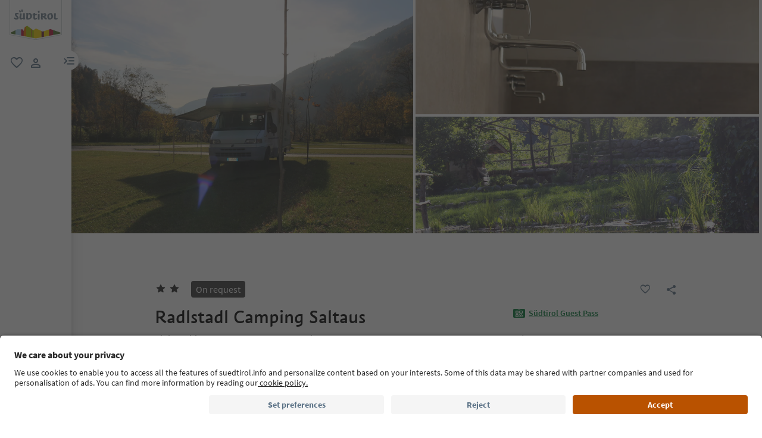

--- FILE ---
content_type: text/html;charset=utf-8
request_url: https://www.suedtirol.info/en/en/accommodation/pdp-enquiry.51E8D91912BB02D9C2EE8DEA1F33A134.radlstadl-camping-saltaus.rifiano-riffian
body_size: 91580
content:

<!DOCTYPE HTML>
<html lang="en">
    <head>
    <meta charset="UTF-8"/>
    
    






    
    

        
        

        
        
        
        
            

                
                
                <script defer="defer" type="text/javascript" src="/.rum/@adobe/helix-rum-js@%5E2/dist/rum-standalone.js"></script>
<link rel="preload" as="image" type="image/webp" href="/content/dam/idm/im/images/accommodations/entities/r/r_1/51E8D91912BB02D9C2EE8DEA1F33A134/39B63C5E7F92C7A62E17A394189BE848.jpeg/_jcr_content/renditions/web-rendition-2.webp" media="(max-width: 420px)" fetchpriority="high"/>

                
            

                
                
                <link rel="preload" as="image" type="image/webp" href="/content/dam/idm/im/images/accommodations/entities/r/r_1/51E8D91912BB02D9C2EE8DEA1F33A134/39B63C5E7F92C7A62E17A394189BE848.jpeg/_jcr_content/renditions/web-rendition-6.webp" media="(min-width: 421px) and (max-width: 768px)" fetchpriority="high"/>

                
            

                
                
                <link rel="preload" as="image" type="image/webp" href="/content/dam/idm/im/images/accommodations/entities/r/r_1/51E8D91912BB02D9C2EE8DEA1F33A134/39B63C5E7F92C7A62E17A394189BE848.jpeg/_jcr_content/renditions/web-rendition-3.webp" media="(min-width: 769px) and (max-width: 1620px)" fetchpriority="high"/>

                
            

                
                
                <link rel="preload" as="image" type="image/webp" href="/content/dam/idm/im/images/accommodations/entities/r/r_1/51E8D91912BB02D9C2EE8DEA1F33A134/39B63C5E7F92C7A62E17A394189BE848.jpeg/_jcr_content/renditions/web-rendition-4.webp" media="(min-width: 1621px)" fetchpriority="high"/>

                
            
        

        
        

        
        

    
    

    
    
        <link rel="preload" as="image" href="/content/experience-fragments/idm/en/en/site/header/master/_jcr_content/root/header/logo-v2.coreimg.svg/1693564323591/suedtirol-logo.svg"/>
    
    



    <!-- Fonts preload -->
    <link rel="preload" href="/etc.clientlibs/idm/clientlibs/clientlib-site/resources/fonts/icomoon.woff" as="font" type="font/woff" crossorigin/>
    <link rel="preload" href="/etc.clientlibs/idm/clientlibs/clientlib-site/resources/fonts/SourceSansPro-Bold.woff2" as="font" type="font/woff2" crossorigin/>
    <link rel="preload" href="/etc.clientlibs/idm/clientlibs/clientlib-site/resources/fonts/SourceSansPro-Light.woff2" as="font" type="font/woff2" crossorigin/>
    <link rel="preload" href="/etc.clientlibs/idm/clientlibs/clientlib-site/resources/fonts/SourceSansPro-Regular.woff2" as="font" type="font/woff2" crossorigin/>
    <link rel="preload" href="/etc.clientlibs/idm/clientlibs/clientlib-site/resources/fonts/SourceSansPro-SemiBold.woff2" as="font" type="font/woff2" crossorigin/>
    <link rel="preload" href="/etc.clientlibs/idm/clientlibs/clientlib-site/resources/fonts/SuedtirolNextTT-Bold.woff2" as="font" type="font/woff2" crossorigin/>
    <link rel="preload" href="/etc.clientlibs/idm/clientlibs/clientlib-site/resources/fonts/SuedtirolNextTT-Italic.woff2" as="font" type="font/woff2" crossorigin/>
    <link rel="preload" href="/etc.clientlibs/idm/clientlibs/clientlib-site/resources/fonts/SuedtirolNextTT.woff2" as="font" type="font/woff2" crossorigin/>
    <link rel="preload" href="/etc.clientlibs/idm/clientlibs/clientlib-site/resources/fonts/SuedtirolPro-Regular.woff2" as="font" type="font/woff2" crossorigin/>

    <!-- flags-icon-library -->
    <link rel="stylesheet" href="https://cdn.jsdelivr.net/gh/lipis/flag-icons@6.11.0/css/flag-icons.min.css"/>

    
    
      <link rel="preconnect" href="https://unpkg.com"/>
    
      <link rel="preconnect" href="https://www.google.com"/>
    
      <link rel="preconnect" href="https://app.usercentrics.eu"/>
    
      <link rel="preconnect" href="https://www.googletagmanager.com"/>
    
      <link rel="preconnect" href="https://ajax.googleapis.com"/>
    
      <link rel="preconnect" href="https://api.usercentrics.eu"/>
    
      <link rel="preconnect" href="https://tracking.suedtirol.info"/>
    
      <link rel="preconnect" href="https://api.trustyou.com"/>
    
      <link rel="preconnect" href="https://cdn.trustyou.com"/>
    
      <link rel="preconnect" href="https://analytics.trustyou.com"/>
    
      <link rel="preconnect" href="https://www.gstatic.com"/>
    
    

     
    
      <link rel="dns-prefetch" href="https://uct.service.usercentrics.eu"/>
    
      <link rel="dns-prefetch" href="https://snap.licdn.com"/>
    
      <link rel="dns-prefetch" href="https://connect.facebook.net"/>
    
      <link rel="dns-prefetch" href="https://www.facebook.com"/>
    
    

    
    
    <link rel="preload" href="https://app.usercentrics.eu/browser-ui/latest/loader.js" as="script"/>
    
    <script id="usercentrics-cmp" data-language="en" src="https://app.usercentrics.eu/browser-ui/latest/loader.js" data-settings-id="WEmH2gqgmgjykS" async crossorigin="anonymous"></script>

    
    
    
    
    
    <title>Radlstadl Camping Saltaus, Rifiano/Riffian – Request now | South Tyrol</title>

    
    
    
    <meta name="description" content="Send your request to Radlstadl Camping Saltaus - Rifiano/Riffian! Book your accomodation in South Tyrol"/>

    
    
    <meta property="og:image" content="https://www.suedtirol.info/content/dam/idm/im/images/accommodations/entities/r/r_1/51E8D91912BB02D9C2EE8DEA1F33A134/39B63C5E7F92C7A62E17A394189BE848.jpeg"/>
    <script type="application/ld+json">

        {

            "@context": "https://schema.org",

            "@type": "Hotel",
            "name": "Radlstadl Camping Saltaus",

            "image": "https://www.suedtirol.info/content/dam/idm/im/images/accommodations/entities/r/r_1/51E8D91912BB02D9C2EE8DEA1F33A134/39B63C5E7F92C7A62E17A394189BE848.jpeg",

            "url": "https://www.suedtirol.info/en/en/accommodation/pdp-enquiry.51E8D91912BB02D9C2EE8DEA1F33A134.radlstadl-camping-saltaus.rifiano-riffian",

            "description": "Explore our new camp site located in saltaus near Merano. Enjoy the calm and central place near the edge oft the river Passer, the hiking area \"Hirzer\", the bicycleway and manny hiking trails.",

            "address": {

                "@type": "PostalAddress",

                "addressLocality": "Riffian/Rifiano, Meran/Merano and environs",

                "addressRegion": "Meran/Merano and environs",

                "postalCode": "39010",

                "streetAddress": "Jaufenstraße 170"

            },

            "telephone": "+39 0473 868038",

            "email": "radlstadl@campingsaltaus.it",

            "starRating": {

                "@type": "Rating",

                "ratingValue": "2"

            }

        }

    </script>


    
    
    
        
    
    
    
    
    
    
        <script type="application/ld+json">
            {

                "@context": "https://schema.org/",

                "@type": "BreadcrumbList",

                "itemListElement": [{

                    "@type": "ListItem",

                    "position": 1,

                    "name": "Home",

                    "item": "https://www.suedtirol.info/en/en"

                },{

                    "@type": "ListItem",

                    "position": 2,

                    "name": "Meran/Merano and environs",

                    "item" : "https://www.suedtirol.info/en/en/accommodations/plp/regions/meran-merano-and-environs"

                },{

                    "@type": "ListItem",

                    "position": 3,

                    "name": "Passeiertal/Val Passiria",

                    "item" : "https://www.suedtirol.info/en/en/accommodations/plp/tvs/passeiertal---val-passiria"

                },{

                    "@type": "ListItem",

                    "position": 4,

                    "name": "Radlstadl Camping Saltaus",

                    "item" : "https://www.suedtirol.info/en/en/accommodation/pdp-enquiry.51e8d91912bb02d9c2ee8dea1f33a134.radlstadl-camping-saltaus.rifiano-riffian"

                }]

            }
        </script>
    
    
    


    
    <meta name="template" content="acco-pdp"/>
    <meta name="viewport" content="width=device-width, initial-scale=1"/>
    
	
    
    
        
    <script type="text/javascript">
    // create dataLayer
    window.dataLayer = window.dataLayer || [];
</script>
    
    

    <script type="text/javascript" src="https://536000964.collect.igodigital.com/collect.js"> </script>

    
    
     
      
        <link rel="dns-prefetch" href="https://uct.service.usercentrics.eu"/>
      
        <link rel="dns-prefetch" href="https://snap.licdn.com"/>
      
        <link rel="dns-prefetch" href="https://connect.facebook.net"/>
      
        <link rel="dns-prefetch" href="https://www.facebook.com"/>
      
     
    
    
<link rel="canonical" href="https://www.suedtirol.info/en/en/accommodation/pdp-enquiry.51E8D91912BB02D9C2EE8DEA1F33A134.radlstadl-camping-saltaus.rifiano-riffian"/>
    



    <link rel="alternate" hreflang="de" href="https://www.suedtirol.info/de/de/unterkunft/pdp-anfrage.51E8D91912BB02D9C2EE8DEA1F33A134.radlstadl-camping-saltaus.riffian"/>

    <link rel="alternate" hreflang="it" href="https://www.suedtirol.info/it/it/alloggio/pdp-richiesta.51E8D91912BB02D9C2EE8DEA1F33A134.radlstadl-camping-saltaus.rifiano"/>

    <link rel="alternate" hreflang="en" href="https://www.suedtirol.info/en/en/accommodation/pdp-enquiry.51E8D91912BB02D9C2EE8DEA1F33A134.radlstadl-camping-saltaus.rifiano-riffian"/>

    <link rel="alternate" hreflang="pl" href="https://www.suedtirol.info/en/en/accommodation/pdp-enquiry.51E8D91912BB02D9C2EE8DEA1F33A134.radlstadl-camping-saltaus.rifiano-riffian"/>

    <link rel="alternate" hreflang="nl" href="https://www.suedtirol.info/en/en/accommodation/pdp-enquiry.51E8D91912BB02D9C2EE8DEA1F33A134.radlstadl-camping-saltaus.rifiano-riffian"/>

    <link rel="alternate" hreflang="cs" href="https://www.suedtirol.info/en/en/accommodation/pdp-enquiry.51E8D91912BB02D9C2EE8DEA1F33A134.radlstadl-camping-saltaus.rifiano-riffian"/>

    <link rel="alternate" hreflang="fr" href="https://www.suedtirol.info/en/en/accommodation/pdp-enquiry.51E8D91912BB02D9C2EE8DEA1F33A134.radlstadl-camping-saltaus.rifiano-riffian"/>

    


    <link rel="icon" href="/content/dam/idm/assets/images/header--footer/favicon.ico"/>
    

    
    
<link rel="stylesheet" href="/etc.clientlibs/idm/clientlibs/clientlib-base.lc-c7b8f7bf2e46e30b30cc094095990aac-lc.min.css" type="text/css"><link rel="stylesheet" href="/etc.clientlibs/idm/clientlibs/clientlib-pdp.lc-f9c7839a82a0b5e9d94f60f717be0d51-lc.min.css" type="text/css">


    

    
    
    

    

    
    
    



    

    
    
    
    
</head>
    <body class="page-accommodation-detail page-content page basicpage bg-page-white" id="page-accommodation-detail-2093dbd7c2" data-cmp-data-layer-enabled>
        <script>
          window.adobeDataLayer = window.adobeDataLayer || [];
          adobeDataLayer.push({
              page: JSON.parse("{\x22page\u002Daccommodation\u002Ddetail\u002D2093dbd7c2\x22:{\x22@type\x22:\x22idm\/components\/structure\/page\u002Daccommodation\u002Ddetail\x22,\x22repo:modifyDate\x22:\x222025\u002D07\u002D16T13:16:51Z\x22,\x22dc:title\x22:\x22PDP Enquiry\x22,\x22xdm:template\x22:\x22\/conf\/idm\/settings\/wcm\/templates\/acco\u002Dpdp\x22,\x22xdm:language\x22:\x22en\x22,\x22xdm:tags\x22:[],\x22repo:path\x22:\x22\/content\/idm\/en\/de\/unterkunft\/pdp\u002Danfrage.html\x22}}"),
              event:'cmp:show',
              eventInfo: {
                  path: 'page.page\u002Daccommodation\u002Ddetail\u002D2093dbd7c2'
              }
          });
        </script>
        <script type="text/javascript">
          // create dataLayer
          window.dataLayer = window.dataLayer || [];
          window.dataLayer.push( {'page_type': getPageInfo()} )
          window.dataLayer.push( {'page_template': 'static'} )
        
          function getPageInfo() {
            const body = document.querySelector("body");
            const templates =
              ["page-hub", "page-article", "page-combination", "myfavorites",
              "page-focus", "page-language", "page-level", "page-myaccount",
              "page-plp-eve-static", "page-plp-exp-static", "remotepage"];
            const url = window.location.href;
            let type = null;
        
            if (body) {
              switch (true) {
                case body.classList.contains("page-error"):
                  type = "404";
                  break;
                case body.classList.contains("page-market"):
                  type = "homepage";
                  break;
                case body.classList.contains("page-accommodation"):
                  type = "PLP-Accommodation";
                  break;
                case body.classList.contains("page-accommodation-detail"):
                  type = "PDP-Accommodation";
                  if (body.querySelector('[data-paidmedia="true"]'))
                    type = "paidmediapdp";
                  break;
                case body.classList.contains("page-experience-detail"):
                  type = "PDP-Experience";
                  break;
                case body.classList.contains("page-event-detail"):
                  type = "PDP-Event";
                  break;
                case body.classList.contains("page-recipe-detail"):
                  type = "PDP-Recipe";
                  break;
                case body.classList.contains("page-checkout"):
                  type = "checkout";
                  break;
                case body.classList.contains("page-confirmation"):
                  type = "checkout-confirmation";
                  break;
                case body.classList.contains("page-legals"):
                  type = "privacy-policy";
                  break;
                case body.classList.contains("page-payment"):
                  type = "payment";
                  break;
                case body.classList.contains("page-plp-static"):
                  type = "staticplp";
                  break;
                case body.classList.contains("page-content"):
                    if(!type){
                        type = "page-content";
                        if (url.match(/\/lp\//) !== null) {
                            type = "paidmedia_landing_page";
                        } else {
                            type = specializePageContent(type);
                        }
                    }
                  break;
                default:
                  for (const name of templates) {
                    if (body.classList.contains(name)) {
                      type = name;
                      break;
                    }
                  }
                  break;
              }
        
              if (body.querySelector(".sdt-exp-event-plp:not(.sdt-exp-event-plp-static)")){
                type = "PLP-Experiences-Events";
              }
            }
        
            return type;
          }
        
          function specializePageContent(pageType) {
              const body = document.querySelector("body");
              const currentPageType = body ? body.getAttribute('data-page-type') : '';
              if (!currentPageType) return pageType;

              const firstMenu = ["accommodationpage", "eating_page", "experience_page", "regionalproduct_page", "season_page", "regionpage"];
              const secondMenu = ["aboutsouthTyrol_page", "mobilityaccessability_page", "sustainabletravel_page", "contact_page", "guestpass_page", "faq_page"];
              const breadcrumb = document.querySelectorAll('.cmp-breadcrumb__list');
              let pageLevel = 0;
              if(breadcrumb.length){
                  pageLevel = breadcrumb.item(0).querySelectorAll('.cmp-breadcrumb__item').length - 1;
              }

              switch (pageLevel) {
                  case 1: if (firstMenu.indexOf(currentPageType) > -1) {
                      pageType = 'editorial_page';
                  } else if(secondMenu.indexOf(currentPageType) > -1) {
                      pageType = 'editorial_info_page';
                  }
                      break;
                  case 2: pageType = currentPageType;
                      break;
                  case 3: if (currentPageType == 'experience_page') {
                      pageType = 'staticplp-experience';
                  } else if (currentPageType == 'season_page') {
                      pageType = 'season_page';
                  } else if (currentPageType == 'regionpage') {
                      pageType = 'town_page';
                  } else if (secondMenu.indexOf(currentPageType) > -1) {
                      pageType = 'info_page';
                  } else {
                      pageType = currentPageType;
                  }
                      break;
                  case 4:
                      if (currentPageType == 'experience_page') {
                          pageType = 'staticplp-experience';
                      } else if (secondMenu.indexOf(currentPageType) > -1) {
                          pageType = 'info_page';
                      }
                      break;
                  case 5:
                      if (secondMenu.indexOf(currentPageType) > -1) {
                          pageType = 'info_page';
                      }
                      break;
              }

              return pageType;
          }
        </script>
        
          
    <script type="text/javascript">
    // Google Tag Manager
    (function(w, d, s, l, i) {
        w[l] = w[l] || [];
        w[l].push({
            'gtm.start': new Date().getTime(),
            event: 'gtm.js'
        });
        var f = d.getElementsByTagName(s)[0],
            j = d.createElement(s),
            dl = l != 'dataLayer' ? '&l=' + l : '';
        j.async = true;
        j.src =
            'https://www.googletagmanager.com/gtm.js?id=' + i + dl;
        f.parentNode.insertBefore(j, f);
    })(window, document, 'script', 'dataLayer', 'GTM-5274X6'); 
</script>
    
        
        
        
            




            



            
    
    <!-- Google Tag Manager (noscript) -->
<noscript><iframe src="https://www.googletagmanager.com/ns.html?id=GTM-5274X6"
height="0" width="0" style="display:none;visibility:hidden"></iframe></noscript>
<!-- End Google Tag Manager (noscript) -->
    


<div class="app-banner-promotion app-banner-promotion-xf experiencefragment">

    

</div>
<div class="header header-xf experiencefragment"><div class="cmp-experiencefragment cmp-experiencefragment--"><div class="xfpage page basicpage">


    
    
    
    <div id="container-370087e161" class="cmp-container">
        
        <div class="header"><a class="sdt-skip-link sdt-btn sdt-btn-darkOrange-3" href='#main-content'>Skip to content</a>
<header class="sdt-header main-menu-initial-state" data-default="close">
	<section class="sdt-header-top">
		<div class="block-img">
			
<div tabindex="0" role="group" aria-label="Suedtirol logo" data-cmp-is="image" data-cmp-lazythreshold="0" data-cmp-src="/content/experience-fragments/idm/en/en/site/header/master/_jcr_content/root/header/logo-v2.coreimg{.width}.svg/1733486828049/suedtirol-logo.svg" data-asset="/content/dam/idm/assets/images/header--footer/suedtirol-logo.svg" data-title="Suedtirol logo" id="image-6189dde34b" data-cmp-data-layer="{&#34;image-6189dde34b&#34;:{&#34;@type&#34;:&#34;idm/components/core/image&#34;,&#34;repo:modifyDate&#34;:&#34;2023-09-01T10:32:03Z&#34;,&#34;xdm:linkURL&#34;:&#34;/en/en&#34;,&#34;image&#34;:{&#34;repo:id&#34;:&#34;9f7e70e3-ca7c-4733-ac2a-3cc29d47d817&#34;,&#34;repo:modifyDate&#34;:&#34;2024-12-06T12:07:08Z&#34;,&#34;@type&#34;:&#34;image/svg+xml&#34;,&#34;repo:path&#34;:&#34;/content/dam/idm/assets/images/header--footer/suedtirol-logo.svg&#34;}}}" data-cmp-hook-image="imageV3" class="cmp-image " itemscope itemtype="http://schema.org/ImageObject">
  <a class="image-block cmp-image__link" href="/en/en" data-cmp-clickable data-cmp-hook-image="link" aria-label="Suedtirol logo" tabindex="0">
    
      
      <img src="/content/experience-fragments/idm/en/en/site/header/master/_jcr_content/root/header/logo-v2.coreimg.svg/1733486828049/suedtirol-logo.svg" class="cmp-image__image" itemprop="contentUrl" data-cmp-hook-image="image" alt="Suedtirol logo" width="500" height="500" role="img" fetchpriority="high"/>
      
    
    
    
    <span class="hover" aria-hidden="true">
      <div class="overlay-text">
        <span class="sdt-icon icon-search"></span>
        <span class="text">
          <span class="text"></span>
        </span>
      </div>
    </span>
  </a>
  
  
</div>

    


		</div>
		<ul class="sdt-header-top__nav">
			<li>
				
				<a href="/en/en/private-area/my-favourites" class="favourites-link" title="Favorites" target="_self">
					<span class="sdt-icon default icon-favorite_border" aria-hidden="true"></span>
					<span class="sdt-icon logged-in icon-favorite" aria-hidden="true"></span>
					<span class="sr-only default">favorite</span>
					<span class="sr-only logged-in"></span>
				</a>
			</li>
			<li>
				<button class="login-cta login-button-id" title="User profile" data-toggle="modal" data-target="#sdt-modal-login">
					<span class="sdt-icon" aria-hidden="true"></span>
					<span class="sr-only">user link</span>
				</button>
				<button class="user-cta" title="User profile" data-toggle="collapse" data-target="#header-user-nav" aria-expanded="false" aria-controls="header-user-nav">
					<span class="sdt-icon icon-logged_in"></span>
					<span class="sdt-icon icon-close"></span>
					<span class="sr-only">user link</span>
				</button>
			</li>
			<li>
				<button class="menu-cta menu-toggle-button-id collapsed" type="button" role="button" data-toggle="collapse" data-target="#header-main-nav" aria-expanded="false" aria-controls="header-main-nav">
					<span class="sr-only">menu link</span>
					<span class="sdt-icon" aria-hidden="true"></span>
				</button>
			</li>
		</ul>
	</section>
	<section class="sdt-header-content">
		<div class="collapse user-content">
			<nav class="sdt-header-user-nav">
				<button type="button" aria-expanded="false" class="header-user-login">
					<div class="d-flex align-items-center">
						<div class="avatar-user icon-logged_in"></div>
						<div>
							<h5 class="sdt-font-h5-suedNext-regular">My account</h5>
							<div class="name-user sdt-font-text-s-regular">Jane Stevensen</div>
						</div>
					</div>
					<span class="sdt-icon" aria-hidden="true"></span>
				</button>
				<div class="collapse  content-user-login" id="collapseUserLogin">
					
    
    	
		<a href="/en/en/private-area/my-favourites" title="My favourites " target="_self">
			<span class="sdt-icon icon-favorite_border"></span>
			<span>My favourites </span>
		</a>
	
    	
		<a href="/en/en/private-area/my-account" title="Account details" target="_self">
			<span class="sdt-icon icon-perm_identity"></span>
			<span>Account details</span>
		</a>
	


    

					<a href="#logout" class="logout-cta" title="Log out" rel="noopener noreferrer">
						<span class="sdt-icon icon-lock_outline" aria-hidden="true"></span>
						<span>Log out</span>
					</a>
				</div>
			</nav>
		</div>
		<div class="main-content collapse" id="header-main-nav">
			<div class="main-nav">
				
					<div class="nav-highlight">
    <div class="nav-item" data-item-name-label="Südtirol Guide App" data-item-category-label="Promotional Space">
        
        <a href="/en/en/information/suedtirol-guide" class="cmp-navigation__item-link" target="_self">
            <span class="nav-highlight-label">Südtirol Guide App</span>
            <span class="nav-highlight-tag">NEW</span>
        </a>
    </div>
</div>
				
				<div class="title">
<div data-cmp-data-layer="{&#34;title-ea1b3d5694&#34;:{&#34;@type&#34;:&#34;idm/components/core/title&#34;,&#34;repo:modifyDate&#34;:&#34;2023-06-06T09:17:55Z&#34;,&#34;dc:title&#34;:&#34;Discover South Tyrol&#34;}}" id="title-ea1b3d5694" class="cmp-title ">
    <h5 class="cmp-title__text">Discover South Tyrol</h5>
</div>

    

</div>
				<div class="sdt-header-nav">
					
<nav id="nav-top" class="cmp-navigation" itemscope itemtype="http://schema.org/SiteNavigationElement" data-cmp-data-layer="{&#34;nav-top&#34;:{&#34;@type&#34;:&#34;idm/components/core/navigation&#34;,&#34;repo:modifyDate&#34;:&#34;2023-03-29T11:11:10Z&#34;}}" role="navigation">
    <ul class="cmp-navigation__group">
        
    <li class="level-0" data-cmp-data-layer="{&#34;nav-top-item-8617384ec6&#34;:{&#34;@type&#34;:&#34;idm/components/core/navigation/item&#34;,&#34;repo:modifyDate&#34;:&#34;2023-04-03T15:13:13Z&#34;,&#34;dc:title&#34;:&#34;Regions&#34;,&#34;xdm:linkURL&#34;:&#34;/en/en/regions&#34;}}" data-item-name-label="Regions" data-item-category-label="Regions">
        <div class="nav-item  has-children" data-nivel="0">
            
    <a data-cmp-clickable class="cmp-navigation__item-link" href="/en/en/regions">Regions</a>

            <button class="icon-collapse" type="button" data-toggle="collapse" data-target="#header-level-0-0nav-top" aria-expanded="false" aria-controls="header-level-0-0nav-top" aria-label="Open the submenu"></button>

        </div>
        <div class="collapse" id="header-level-0-0nav-top">
            
    <ul class="cmp-navigation__group">
        
    <li class="level-1" data-cmp-data-layer="{&#34;nav-top-item-7e847d2056&#34;:{&#34;@type&#34;:&#34;idm/components/core/navigation/item&#34;,&#34;repo:modifyDate&#34;:&#34;2023-05-11T14:09:28Z&#34;,&#34;dc:title&#34;:&#34;Ahrntal/Valle Aurina&#34;,&#34;xdm:linkURL&#34;:&#34;/en/en/regions/ahrntal---valle-aurina&#34;}}" data-item-name-label="Ahrntal/Valle Aurina" data-item-category-label="Regions">
        <div class="nav-item  " data-nivel="0">
            
    <a data-cmp-clickable class="cmp-navigation__item-link" href="/en/en/regions/ahrntal---valle-aurina">Ahrntal/Valle Aurina</a>

            

        </div>
        <div class="collapse" id="header-level-1-0nav-top">
            
        </div>
    </li>

    
        
    <li class="level-1" data-cmp-data-layer="{&#34;nav-top-item-1aae48994f&#34;:{&#34;@type&#34;:&#34;idm/components/core/navigation/item&#34;,&#34;repo:modifyDate&#34;:&#34;2023-05-08T12:05:11Z&#34;,&#34;dc:title&#34;:&#34;Alto Adige Wine Road&#34;,&#34;xdm:linkURL&#34;:&#34;/en/en/regions/south-tyrolean-wine-road&#34;}}" data-item-name-label="Alto Adige Wine Road" data-item-category-label="Regions">
        <div class="nav-item  " data-nivel="1">
            
    <a data-cmp-clickable class="cmp-navigation__item-link" href="/en/en/regions/south-tyrolean-wine-road">Alto Adige Wine Road</a>

            

        </div>
        <div class="collapse" id="header-level-1-1nav-top">
            
        </div>
    </li>

    
        
    <li class="level-1" data-cmp-data-layer="{&#34;nav-top-item-1e8cb7cd4b&#34;:{&#34;@type&#34;:&#34;idm/components/core/navigation/item&#34;,&#34;repo:modifyDate&#34;:&#34;2023-11-16T14:49:35Z&#34;,&#34;dc:title&#34;:&#34;Bolzano/Bozen and environs&#34;,&#34;xdm:linkURL&#34;:&#34;/en/en/regions/bolzano-bozen-and-environs&#34;}}" data-item-name-label="Bolzano/Bozen and environs" data-item-category-label="Regions">
        <div class="nav-item  " data-nivel="2">
            
    <a data-cmp-clickable class="cmp-navigation__item-link" href="/en/en/regions/bolzano-bozen-and-environs">Bolzano/Bozen and environs</a>

            

        </div>
        <div class="collapse" id="header-level-1-2nav-top">
            
        </div>
    </li>

    
        
    <li class="level-1" data-cmp-data-layer="{&#34;nav-top-item-1fd136c5a2&#34;:{&#34;@type&#34;:&#34;idm/components/core/navigation/item&#34;,&#34;repo:modifyDate&#34;:&#34;2023-05-11T14:09:25Z&#34;,&#34;dc:title&#34;:&#34;Brixen/Bressanone and environs&#34;,&#34;xdm:linkURL&#34;:&#34;/en/en/regions/brixen-bressanone-and-environs&#34;}}" data-item-name-label="Brixen/Bressanone and environs" data-item-category-label="Regions">
        <div class="nav-item  " data-nivel="3">
            
    <a data-cmp-clickable class="cmp-navigation__item-link" href="/en/en/regions/brixen-bressanone-and-environs">Brixen/Bressanone and environs</a>

            

        </div>
        <div class="collapse" id="header-level-1-3nav-top">
            
        </div>
    </li>

    
        
    <li class="level-1" data-cmp-data-layer="{&#34;nav-top-item-0eecd0f383&#34;:{&#34;@type&#34;:&#34;idm/components/core/navigation/item&#34;,&#34;repo:modifyDate&#34;:&#34;2023-05-11T14:09:26Z&#34;,&#34;dc:title&#34;:&#34;Dolomites Region 3 Zinnen&#34;,&#34;xdm:linkURL&#34;:&#34;/en/en/regions/dolomites-region-3-peaks&#34;}}" data-item-name-label="Dolomites Region 3 Zinnen" data-item-category-label="Regions">
        <div class="nav-item  " data-nivel="4">
            
    <a data-cmp-clickable class="cmp-navigation__item-link" href="/en/en/regions/dolomites-region-3-peaks">Dolomites Region 3 Zinnen</a>

            

        </div>
        <div class="collapse" id="header-level-1-4nav-top">
            
        </div>
    </li>

    
        
    <li class="level-1" data-cmp-data-layer="{&#34;nav-top-item-776cb11791&#34;:{&#34;@type&#34;:&#34;idm/components/core/navigation/item&#34;,&#34;repo:modifyDate&#34;:&#34;2023-05-11T14:09:27Z&#34;,&#34;dc:title&#34;:&#34;Dolomites Region Alta Badia&#34;,&#34;xdm:linkURL&#34;:&#34;/en/en/regions/dolomites-region-alta-badia&#34;}}" data-item-name-label="Dolomites Region Alta Badia" data-item-category-label="Regions">
        <div class="nav-item  " data-nivel="5">
            
    <a data-cmp-clickable class="cmp-navigation__item-link" href="/en/en/regions/dolomites-region-alta-badia">Dolomites Region Alta Badia</a>

            

        </div>
        <div class="collapse" id="header-level-1-5nav-top">
            
        </div>
    </li>

    
        
    <li class="level-1" data-cmp-data-layer="{&#34;nav-top-item-bd7f29c10e&#34;:{&#34;@type&#34;:&#34;idm/components/core/navigation/item&#34;,&#34;repo:modifyDate&#34;:&#34;2023-05-11T14:09:27Z&#34;,&#34;dc:title&#34;:&#34;Dolomites Region Eggental&#34;,&#34;xdm:linkURL&#34;:&#34;/en/en/regions/dolomites-region-eggental&#34;}}" data-item-name-label="Dolomites Region Eggental" data-item-category-label="Regions">
        <div class="nav-item  " data-nivel="6">
            
    <a data-cmp-clickable class="cmp-navigation__item-link" href="/en/en/regions/dolomites-region-eggental">Dolomites Region Eggental</a>

            

        </div>
        <div class="collapse" id="header-level-1-6nav-top">
            
        </div>
    </li>

    
        
    <li class="level-1" data-cmp-data-layer="{&#34;nav-top-item-5ec6d9f49f&#34;:{&#34;@type&#34;:&#34;idm/components/core/navigation/item&#34;,&#34;repo:modifyDate&#34;:&#34;2023-05-04T10:16:44Z&#34;,&#34;dc:title&#34;:&#34;Dolomites Region Kronplatz&#34;,&#34;xdm:linkURL&#34;:&#34;/en/en/regions/dolomites-region-kronplatz&#34;}}" data-item-name-label="Dolomites Region Kronplatz" data-item-category-label="Regions">
        <div class="nav-item  " data-nivel="7">
            
    <a data-cmp-clickable class="cmp-navigation__item-link" href="/en/en/regions/dolomites-region-kronplatz">Dolomites Region Kronplatz</a>

            

        </div>
        <div class="collapse" id="header-level-1-7nav-top">
            
        </div>
    </li>

    
        
    <li class="level-1" data-cmp-data-layer="{&#34;nav-top-item-101f36670c&#34;:{&#34;@type&#34;:&#34;idm/components/core/navigation/item&#34;,&#34;repo:modifyDate&#34;:&#34;2023-05-09T12:32:37Z&#34;,&#34;dc:title&#34;:&#34;Dolomites Region Seiser Alm&#34;,&#34;xdm:linkURL&#34;:&#34;/en/en/regions/dolomites-region-seiser-alm&#34;}}" data-item-name-label="Dolomites Region Seiser Alm" data-item-category-label="Regions">
        <div class="nav-item  " data-nivel="8">
            
    <a data-cmp-clickable class="cmp-navigation__item-link" href="/en/en/regions/dolomites-region-seiser-alm">Dolomites Region Seiser Alm</a>

            

        </div>
        <div class="collapse" id="header-level-1-8nav-top">
            
        </div>
    </li>

    
        
    <li class="level-1" data-cmp-data-layer="{&#34;nav-top-item-3953f5be36&#34;:{&#34;@type&#34;:&#34;idm/components/core/navigation/item&#34;,&#34;repo:modifyDate&#34;:&#34;2023-05-11T14:09:29Z&#34;,&#34;dc:title&#34;:&#34;Dolomites Region Val Gardena&#34;,&#34;xdm:linkURL&#34;:&#34;/en/en/regions/dolomites-region-val-gardena&#34;}}" data-item-name-label="Dolomites Region Val Gardena" data-item-category-label="Regions">
        <div class="nav-item  " data-nivel="9">
            
    <a data-cmp-clickable class="cmp-navigation__item-link" href="/en/en/regions/dolomites-region-val-gardena">Dolomites Region Val Gardena</a>

            

        </div>
        <div class="collapse" id="header-level-1-9nav-top">
            
        </div>
    </li>

    
        
    <li class="level-1" data-cmp-data-layer="{&#34;nav-top-item-1a7dd2118c&#34;:{&#34;@type&#34;:&#34;idm/components/core/navigation/item&#34;,&#34;repo:modifyDate&#34;:&#34;2023-05-11T14:09:29Z&#34;,&#34;dc:title&#34;:&#34;Dolomites Region Lüsen Villnöss&#34;,&#34;xdm:linkURL&#34;:&#34;/en/en/regions/dolomites-region-luesen-villnoess&#34;}}" data-item-name-label="Dolomites Region Lüsen Villnöss" data-item-category-label="Regions">
        <div class="nav-item  " data-nivel="10">
            
    <a data-cmp-clickable class="cmp-navigation__item-link" href="/en/en/regions/dolomites-region-luesen-villnoess">Dolomites Region Lüsen Villnöss</a>

            

        </div>
        <div class="collapse" id="header-level-1-10nav-top">
            
        </div>
    </li>

    
        
    <li class="level-1" data-cmp-data-layer="{&#34;nav-top-item-f5f7052051&#34;:{&#34;@type&#34;:&#34;idm/components/core/navigation/item&#34;,&#34;repo:modifyDate&#34;:&#34;2023-05-04T09:41:23Z&#34;,&#34;dc:title&#34;:&#34;Meran/Merano and environs&#34;,&#34;xdm:linkURL&#34;:&#34;/en/en/regions/meran-merano-and-environs&#34;}}" data-item-name-label="Meran/Merano and environs" data-item-category-label="Regions">
        <div class="nav-item  " data-nivel="11">
            
    <a data-cmp-clickable class="cmp-navigation__item-link" href="/en/en/regions/meran-merano-and-environs">Meran/Merano and environs</a>

            

        </div>
        <div class="collapse" id="header-level-1-11nav-top">
            
        </div>
    </li>

    
        
    <li class="level-1" data-cmp-data-layer="{&#34;nav-top-item-e6342eb111&#34;:{&#34;@type&#34;:&#34;idm/components/core/navigation/item&#34;,&#34;repo:modifyDate&#34;:&#34;2023-05-11T14:09:28Z&#34;,&#34;dc:title&#34;:&#34;Sterzing/Vipiteno and environs&#34;,&#34;xdm:linkURL&#34;:&#34;/en/en/regions/sterzing-vipiteno-and-environs&#34;}}" data-item-name-label="Sterzing/Vipiteno and environs" data-item-category-label="Regions">
        <div class="nav-item  " data-nivel="12">
            
    <a data-cmp-clickable class="cmp-navigation__item-link" href="/en/en/regions/sterzing-vipiteno-and-environs">Sterzing/Vipiteno and environs</a>

            

        </div>
        <div class="collapse" id="header-level-1-12nav-top">
            
        </div>
    </li>

    
        
    <li class="level-1" data-cmp-data-layer="{&#34;nav-top-item-4aa8409ce2&#34;:{&#34;@type&#34;:&#34;idm/components/core/navigation/item&#34;,&#34;repo:modifyDate&#34;:&#34;2023-05-08T10:35:55Z&#34;,&#34;dc:title&#34;:&#34;Vinschgau/Val Venosta&#34;,&#34;xdm:linkURL&#34;:&#34;/en/en/regions/vinschgau---val-venosta&#34;}}" data-item-name-label="Vinschgau/Val Venosta" data-item-category-label="Regions">
        <div class="nav-item  " data-nivel="13">
            
    <a data-cmp-clickable class="cmp-navigation__item-link" href="/en/en/regions/vinschgau---val-venosta">Vinschgau/Val Venosta</a>

            

        </div>
        <div class="collapse" id="header-level-1-13nav-top">
            
        </div>
    </li>

    
        
    <li class="level-1" data-cmp-data-layer="{&#34;nav-top-item-f4a3333911&#34;:{&#34;@type&#34;:&#34;idm/components/core/navigation/item&#34;,&#34;repo:modifyDate&#34;:&#34;2025-11-24T09:14:31Z&#34;,&#34;dc:title&#34;:&#34;Retreats&#34;,&#34;xdm:linkURL&#34;:&#34;/en/en/regions/retreats&#34;}}" data-item-name-label="Retreats" data-item-category-label="Regions">
        <div class="nav-item  " data-nivel="14">
            
    <a data-cmp-clickable class="cmp-navigation__item-link" href="/en/en/regions/retreats">Retreats</a>

            

        </div>
        <div class="collapse" id="header-level-1-14nav-top">
            
        </div>
    </li>

    
        
    <li class="level-1" data-cmp-data-layer="{&#34;nav-top-item-071d78ceb8&#34;:{&#34;@type&#34;:&#34;idm/components/core/navigation/item&#34;,&#34;repo:modifyDate&#34;:&#34;2023-05-08T13:08:58Z&#34;,&#34;dc:title&#34;:&#34;South Tyrol’s towns&#34;,&#34;xdm:linkURL&#34;:&#34;/en/en/regions/towns&#34;}}" data-item-name-label="South Tyrol’s towns" data-item-category-label="Regions">
        <div class="nav-item  has-children" data-nivel="15">
            
    <a data-cmp-clickable class="cmp-navigation__item-link" href="/en/en/regions/towns">South Tyrol’s towns</a>

            <button class="icon-collapse" type="button" data-toggle="collapse" data-target="#header-level-1-15nav-top" aria-expanded="false" aria-controls="header-level-1-15nav-top" aria-label="Open the submenu"></button>

        </div>
        <div class="collapse" id="header-level-1-15nav-top">
            
    <ul class="cmp-navigation__group">
        
    <li class="level-2" data-cmp-data-layer="{&#34;nav-top-item-57669e120c&#34;:{&#34;@type&#34;:&#34;idm/components/core/navigation/item&#34;,&#34;repo:modifyDate&#34;:&#34;2023-11-06T14:03:08Z&#34;,&#34;dc:title&#34;:&#34;Bolzano/Bozen&#34;,&#34;xdm:linkURL&#34;:&#34;/en/en/regions/towns/bolzano---bozen&#34;}}" data-item-name-label="Bolzano/Bozen" data-item-category-label="Regions">
        <div class="nav-item  " data-nivel="0">
            
    <a data-cmp-clickable class="cmp-navigation__item-link" href="/en/en/regions/towns/bolzano---bozen">Bolzano/Bozen</a>

            

        </div>
        <div class="collapse" id="header-level-2-0nav-top">
            
        </div>
    </li>

    
        
    <li class="level-2" data-cmp-data-layer="{&#34;nav-top-item-4922bf8a64&#34;:{&#34;@type&#34;:&#34;idm/components/core/navigation/item&#34;,&#34;repo:modifyDate&#34;:&#34;2023-11-06T14:04:28Z&#34;,&#34;dc:title&#34;:&#34;Brixen/Bressanone&#34;,&#34;xdm:linkURL&#34;:&#34;/en/en/regions/towns/brixen---bressanone&#34;}}" data-item-name-label="Brixen/Bressanone" data-item-category-label="Regions">
        <div class="nav-item  " data-nivel="1">
            
    <a data-cmp-clickable class="cmp-navigation__item-link" href="/en/en/regions/towns/brixen---bressanone">Brixen/Bressanone</a>

            

        </div>
        <div class="collapse" id="header-level-2-1nav-top">
            
        </div>
    </li>

    
        
    <li class="level-2" data-cmp-data-layer="{&#34;nav-top-item-f73deab4c9&#34;:{&#34;@type&#34;:&#34;idm/components/core/navigation/item&#34;,&#34;repo:modifyDate&#34;:&#34;2023-11-06T14:03:10Z&#34;,&#34;dc:title&#34;:&#34;Bruneck/Brunico&#34;,&#34;xdm:linkURL&#34;:&#34;/en/en/regions/towns/bruneck---brunico&#34;}}" data-item-name-label="Bruneck/Brunico" data-item-category-label="Regions">
        <div class="nav-item  " data-nivel="2">
            
    <a data-cmp-clickable class="cmp-navigation__item-link" href="/en/en/regions/towns/bruneck---brunico">Bruneck/Brunico</a>

            

        </div>
        <div class="collapse" id="header-level-2-2nav-top">
            
        </div>
    </li>

    
        
    <li class="level-2" data-cmp-data-layer="{&#34;nav-top-item-314b2b62b5&#34;:{&#34;@type&#34;:&#34;idm/components/core/navigation/item&#34;,&#34;repo:modifyDate&#34;:&#34;2023-11-06T14:04:31Z&#34;,&#34;dc:title&#34;:&#34;Glurns/Glorenza&#34;,&#34;xdm:linkURL&#34;:&#34;/en/en/regions/towns/glurns---glorenza&#34;}}" data-item-name-label="Glurns/Glorenza" data-item-category-label="Regions">
        <div class="nav-item  " data-nivel="3">
            
    <a data-cmp-clickable class="cmp-navigation__item-link" href="/en/en/regions/towns/glurns---glorenza">Glurns/Glorenza</a>

            

        </div>
        <div class="collapse" id="header-level-2-3nav-top">
            
        </div>
    </li>

    
        
    <li class="level-2" data-cmp-data-layer="{&#34;nav-top-item-73df1c2f43&#34;:{&#34;@type&#34;:&#34;idm/components/core/navigation/item&#34;,&#34;repo:modifyDate&#34;:&#34;2023-11-06T14:04:29Z&#34;,&#34;dc:title&#34;:&#34;Klausen/Chiusa&#34;,&#34;xdm:linkURL&#34;:&#34;/en/en/regions/towns/klausen---chiusa&#34;}}" data-item-name-label="Klausen/Chiusa" data-item-category-label="Regions">
        <div class="nav-item  " data-nivel="4">
            
    <a data-cmp-clickable class="cmp-navigation__item-link" href="/en/en/regions/towns/klausen---chiusa">Klausen/Chiusa</a>

            

        </div>
        <div class="collapse" id="header-level-2-4nav-top">
            
        </div>
    </li>

    
        
    <li class="level-2" data-cmp-data-layer="{&#34;nav-top-item-01c6f6b6c4&#34;:{&#34;@type&#34;:&#34;idm/components/core/navigation/item&#34;,&#34;repo:modifyDate&#34;:&#34;2023-11-06T14:04:31Z&#34;,&#34;dc:title&#34;:&#34;Laives/Leifers&#34;,&#34;xdm:linkURL&#34;:&#34;/en/en/regions/towns/laives---leifers&#34;}}" data-item-name-label="Laives/Leifers" data-item-category-label="Regions">
        <div class="nav-item  " data-nivel="5">
            
    <a data-cmp-clickable class="cmp-navigation__item-link" href="/en/en/regions/towns/laives---leifers">Laives/Leifers</a>

            

        </div>
        <div class="collapse" id="header-level-2-5nav-top">
            
        </div>
    </li>

    
        
    <li class="level-2" data-cmp-data-layer="{&#34;nav-top-item-fe0c448adc&#34;:{&#34;@type&#34;:&#34;idm/components/core/navigation/item&#34;,&#34;repo:modifyDate&#34;:&#34;2023-11-06T14:03:08Z&#34;,&#34;dc:title&#34;:&#34;Meran/Merano&#34;,&#34;xdm:linkURL&#34;:&#34;/en/en/regions/towns/meran---merano&#34;}}" data-item-name-label="Meran/Merano" data-item-category-label="Regions">
        <div class="nav-item  " data-nivel="6">
            
    <a data-cmp-clickable class="cmp-navigation__item-link" href="/en/en/regions/towns/meran---merano">Meran/Merano</a>

            

        </div>
        <div class="collapse" id="header-level-2-6nav-top">
            
        </div>
    </li>

    
        
    <li class="level-2" data-cmp-data-layer="{&#34;nav-top-item-4309953bbb&#34;:{&#34;@type&#34;:&#34;idm/components/core/navigation/item&#34;,&#34;repo:modifyDate&#34;:&#34;2023-11-06T11:56:18Z&#34;,&#34;dc:title&#34;:&#34;Sterzing/Vipiteno&#34;,&#34;xdm:linkURL&#34;:&#34;/en/en/regions/towns/sterzing---vipiteno&#34;}}" data-item-name-label="Sterzing/Vipiteno" data-item-category-label="Regions">
        <div class="nav-item  " data-nivel="7">
            
    <a data-cmp-clickable class="cmp-navigation__item-link" href="/en/en/regions/towns/sterzing---vipiteno">Sterzing/Vipiteno</a>

            

        </div>
        <div class="collapse" id="header-level-2-7nav-top">
            
        </div>
    </li>

    </ul>

        </div>
    </li>

    
        
    <li class="level-1" data-cmp-data-layer="{&#34;nav-top-item-8a9f33c5c9&#34;:{&#34;@type&#34;:&#34;idm/components/core/navigation/item&#34;,&#34;repo:modifyDate&#34;:&#34;2023-05-11T14:09:07Z&#34;,&#34;dc:title&#34;:&#34;All villages&#34;,&#34;xdm:linkURL&#34;:&#34;/en/en/regions/villages&#34;}}" data-item-name-label="All villages" data-item-category-label="Regions">
        <div class="nav-item  " data-nivel="16">
            
    <a data-cmp-clickable class="cmp-navigation__item-link" href="/en/en/regions/villages">All villages</a>

            

        </div>
        <div class="collapse" id="header-level-1-16nav-top">
            
        </div>
    </li>

    </ul>

        </div>
    </li>

    
        
    <li class="level-0" data-cmp-data-layer="{&#34;nav-top-item-c4893cb8f7&#34;:{&#34;@type&#34;:&#34;idm/components/core/navigation/item&#34;,&#34;repo:modifyDate&#34;:&#34;2023-05-02T12:57:20Z&#34;,&#34;dc:title&#34;:&#34;Places to Stay&#34;,&#34;xdm:linkURL&#34;:&#34;/en/en/accommodations&#34;}}" data-item-name-label="Places to Stay" data-item-category-label="Places to Stay">
        <div class="nav-item  has-children" data-nivel="1">
            
    <a data-cmp-clickable class="cmp-navigation__item-link" href="/en/en/accommodations">Places to Stay</a>

            <button class="icon-collapse" type="button" data-toggle="collapse" data-target="#header-level-0-1nav-top" aria-expanded="false" aria-controls="header-level-0-1nav-top" aria-label="Open the submenu"></button>

        </div>
        <div class="collapse" id="header-level-0-1nav-top">
            
    <ul class="cmp-navigation__group">
        
    <li class="level-1" data-cmp-data-layer="{&#34;nav-top-item-83ca6fcc55&#34;:{&#34;@type&#34;:&#34;idm/components/core/navigation/item&#34;,&#34;dc:title&#34;:&#34;Hotels &amp; Boarding Houses&#34;,&#34;xdm:linkURL&#34;:&#34;/en/en/accommodations/hotels-and-boarding-houses&#34;}}" data-item-name-label="Hotels &amp; Boarding Houses" data-item-category-label="Places to Stay">
        <div class="nav-item  " data-nivel="0">
            
    <a data-cmp-clickable class="cmp-navigation__item-link" href="/en/en/accommodations/hotels-and-boarding-houses">Hotels &amp; Boarding Houses</a>

            

        </div>
        <div class="collapse" id="header-level-1-0nav-top">
            
        </div>
    </li>

    
        
    <li class="level-1" data-cmp-data-layer="{&#34;nav-top-item-10bfebfa10&#34;:{&#34;@type&#34;:&#34;idm/components/core/navigation/item&#34;,&#34;dc:title&#34;:&#34;Apartments &#34;,&#34;xdm:linkURL&#34;:&#34;/en/en/accommodations/apartments&#34;}}" data-item-name-label="Apartments " data-item-category-label="Places to Stay">
        <div class="nav-item  " data-nivel="1">
            
    <a data-cmp-clickable class="cmp-navigation__item-link" href="/en/en/accommodations/apartments">Apartments </a>

            

        </div>
        <div class="collapse" id="header-level-1-1nav-top">
            
        </div>
    </li>

    
        
    <li class="level-1" data-cmp-data-layer="{&#34;nav-top-item-bbb66744a5&#34;:{&#34;@type&#34;:&#34;idm/components/core/navigation/item&#34;,&#34;dc:title&#34;:&#34;Bed &amp; Breakfasts&#34;,&#34;xdm:linkURL&#34;:&#34;/en/en/accommodations/bed---breakfast&#34;}}" data-item-name-label="Bed &amp; Breakfasts" data-item-category-label="Places to Stay">
        <div class="nav-item  " data-nivel="2">
            
    <a data-cmp-clickable class="cmp-navigation__item-link" href="/en/en/accommodations/bed---breakfast">Bed &amp; Breakfasts</a>

            

        </div>
        <div class="collapse" id="header-level-1-2nav-top">
            
        </div>
    </li>

    
        
    <li class="level-1" data-cmp-data-layer="{&#34;nav-top-item-17bafe7552&#34;:{&#34;@type&#34;:&#34;idm/components/core/navigation/item&#34;,&#34;dc:title&#34;:&#34;Farm stays&#34;,&#34;xdm:linkURL&#34;:&#34;/en/en/accommodations/farm-holidays&#34;}}" data-item-name-label="Farm stays" data-item-category-label="Places to Stay">
        <div class="nav-item  " data-nivel="3">
            
    <a data-cmp-clickable class="cmp-navigation__item-link" href="/en/en/accommodations/farm-holidays">Farm stays</a>

            

        </div>
        <div class="collapse" id="header-level-1-3nav-top">
            
        </div>
    </li>

    
        
    <li class="level-1" data-cmp-data-layer="{&#34;nav-top-item-0ba5850163&#34;:{&#34;@type&#34;:&#34;idm/components/core/navigation/item&#34;,&#34;dc:title&#34;:&#34;Campsites&#34;,&#34;xdm:linkURL&#34;:&#34;/en/en/accommodations/campsites&#34;}}" data-item-name-label="Campsites" data-item-category-label="Places to Stay">
        <div class="nav-item  " data-nivel="4">
            
    <a data-cmp-clickable class="cmp-navigation__item-link" href="/en/en/accommodations/campsites">Campsites</a>

            

        </div>
        <div class="collapse" id="header-level-1-4nav-top">
            
        </div>
    </li>

    
        
    <li class="level-1" data-cmp-data-layer="{&#34;nav-top-item-7bc36d4649&#34;:{&#34;@type&#34;:&#34;idm/components/core/navigation/item&#34;,&#34;dc:title&#34;:&#34;Mountain Refuges &amp; Inns&#34;,&#34;xdm:linkURL&#34;:&#34;/en/en/accommodations/mountain-huts-and-tavern&#34;}}" data-item-name-label="Mountain Refuges &amp; Inns" data-item-category-label="Places to Stay">
        <div class="nav-item  " data-nivel="5">
            
    <a data-cmp-clickable class="cmp-navigation__item-link" href="/en/en/accommodations/mountain-huts-and-tavern">Mountain Refuges &amp; Inns</a>

            

        </div>
        <div class="collapse" id="header-level-1-5nav-top">
            
        </div>
    </li>

    
        
    <li class="level-1" data-cmp-data-layer="{&#34;nav-top-item-437a9e3741&#34;:{&#34;@type&#34;:&#34;idm/components/core/navigation/item&#34;,&#34;dc:title&#34;:&#34;Youth hostels&#34;,&#34;xdm:linkURL&#34;:&#34;/en/en/accommodations/youth-hostels&#34;}}" data-item-name-label="Youth hostels" data-item-category-label="Places to Stay">
        <div class="nav-item  " data-nivel="6">
            
    <a data-cmp-clickable class="cmp-navigation__item-link" href="/en/en/accommodations/youth-hostels">Youth hostels</a>

            

        </div>
        <div class="collapse" id="header-level-1-6nav-top">
            
        </div>
    </li>

    
        
    <li class="level-1" data-cmp-data-layer="{&#34;nav-top-item-cd5c4ec40b&#34;:{&#34;@type&#34;:&#34;idm/components/core/navigation/item&#34;,&#34;dc:title&#34;:&#34;Sustainable accommodations&#34;,&#34;xdm:linkURL&#34;:&#34;/en/en/accommodations/sustainable-accommodations&#34;}}" data-item-name-label="Sustainable accommodations" data-item-category-label="Places to Stay">
        <div class="nav-item  " data-nivel="7">
            
    <a data-cmp-clickable class="cmp-navigation__item-link" href="/en/en/accommodations/sustainable-accommodations">Sustainable accommodations</a>

            

        </div>
        <div class="collapse" id="header-level-1-7nav-top">
            
        </div>
    </li>

    
        
    <li class="level-1" data-cmp-data-layer="{&#34;nav-top-item-4eff5de5b1&#34;:{&#34;@type&#34;:&#34;idm/components/core/navigation/item&#34;,&#34;dc:title&#34;:&#34;Barrier-free accommodations&#34;,&#34;xdm:linkURL&#34;:&#34;/en/en/accommodations/barrier-free-accommodations&#34;}}" data-item-name-label="Barrier-free accommodations" data-item-category-label="Places to Stay">
        <div class="nav-item  " data-nivel="8">
            
    <a data-cmp-clickable class="cmp-navigation__item-link" href="/en/en/accommodations/barrier-free-accommodations">Barrier-free accommodations</a>

            

        </div>
        <div class="collapse" id="header-level-1-8nav-top">
            
        </div>
    </li>

    
        
    <li class="level-1" data-cmp-data-layer="{&#34;nav-top-item-51189b8a36&#34;:{&#34;@type&#34;:&#34;idm/components/core/navigation/item&#34;,&#34;dc:title&#34;:&#34;Retreats&#34;,&#34;xdm:linkURL&#34;:&#34;/en/en/accommodations/retreats&#34;}}" data-item-name-label="Retreats" data-item-category-label="Places to Stay">
        <div class="nav-item  " data-nivel="9">
            
    <a data-cmp-clickable class="cmp-navigation__item-link" href="/en/en/accommodations/retreats">Retreats</a>

            

        </div>
        <div class="collapse" id="header-level-1-9nav-top">
            
        </div>
    </li>

    
        
    <li class="level-1" data-cmp-data-layer="{&#34;nav-top-item-394470b1cd&#34;:{&#34;@type&#34;:&#34;idm/components/core/navigation/item&#34;,&#34;dc:title&#34;:&#34;For wellness lovers&#34;,&#34;xdm:linkURL&#34;:&#34;/en/en/accommodations/for-wellness-lovers&#34;}}" data-item-name-label="For wellness lovers" data-item-category-label="Places to Stay">
        <div class="nav-item  " data-nivel="10">
            
    <a data-cmp-clickable class="cmp-navigation__item-link" href="/en/en/accommodations/for-wellness-lovers">For wellness lovers</a>

            

        </div>
        <div class="collapse" id="header-level-1-10nav-top">
            
        </div>
    </li>

    
        
    <li class="level-1" data-cmp-data-layer="{&#34;nav-top-item-9b5cb70f9a&#34;:{&#34;@type&#34;:&#34;idm/components/core/navigation/item&#34;,&#34;dc:title&#34;:&#34;For families&#34;,&#34;xdm:linkURL&#34;:&#34;/en/en/accommodations/for-families&#34;}}" data-item-name-label="For families" data-item-category-label="Places to Stay">
        <div class="nav-item  " data-nivel="11">
            
    <a data-cmp-clickable class="cmp-navigation__item-link" href="/en/en/accommodations/for-families">For families</a>

            

        </div>
        <div class="collapse" id="header-level-1-11nav-top">
            
        </div>
    </li>

    
        
    <li class="level-1" data-cmp-data-layer="{&#34;nav-top-item-9b8679f27f&#34;:{&#34;@type&#34;:&#34;idm/components/core/navigation/item&#34;,&#34;dc:title&#34;:&#34;For cyclists&#34;,&#34;xdm:linkURL&#34;:&#34;/en/en/accommodations/for-cyclists&#34;}}" data-item-name-label="For cyclists" data-item-category-label="Places to Stay">
        <div class="nav-item  " data-nivel="12">
            
    <a data-cmp-clickable class="cmp-navigation__item-link" href="/en/en/accommodations/for-cyclists">For cyclists</a>

            

        </div>
        <div class="collapse" id="header-level-1-12nav-top">
            
        </div>
    </li>

    
        
    <li class="level-1" data-cmp-data-layer="{&#34;nav-top-item-f0c7775e5c&#34;:{&#34;@type&#34;:&#34;idm/components/core/navigation/item&#34;,&#34;dc:title&#34;:&#34;For hikers&#34;,&#34;xdm:linkURL&#34;:&#34;/en/en/accommodations/for-hikers&#34;}}" data-item-name-label="For hikers" data-item-category-label="Places to Stay">
        <div class="nav-item  " data-nivel="13">
            
    <a data-cmp-clickable class="cmp-navigation__item-link" href="/en/en/accommodations/for-hikers">For hikers</a>

            

        </div>
        <div class="collapse" id="header-level-1-13nav-top">
            
        </div>
    </li>

    
        
    <li class="level-1" data-cmp-data-layer="{&#34;nav-top-item-54e769d7ea&#34;:{&#34;@type&#34;:&#34;idm/components/core/navigation/item&#34;,&#34;dc:title&#34;:&#34;For wine enthusiasts&#34;,&#34;xdm:linkURL&#34;:&#34;/en/en/accommodations/for-wine-enthusiasts&#34;}}" data-item-name-label="For wine enthusiasts" data-item-category-label="Places to Stay">
        <div class="nav-item  " data-nivel="14">
            
    <a data-cmp-clickable class="cmp-navigation__item-link" href="/en/en/accommodations/for-wine-enthusiasts">For wine enthusiasts</a>

            

        </div>
        <div class="collapse" id="header-level-1-14nav-top">
            
        </div>
    </li>

    </ul>

        </div>
    </li>

    
        
    <li class="level-0" data-cmp-data-layer="{&#34;nav-top-item-aa0aea14ba&#34;:{&#34;@type&#34;:&#34;idm/components/core/navigation/item&#34;,&#34;repo:modifyDate&#34;:&#34;2023-03-29T15:40:27Z&#34;,&#34;dc:title&#34;:&#34;Experiences &amp; Events&#34;,&#34;xdm:linkURL&#34;:&#34;/en/en/experiences-and-events&#34;}}" data-item-name-label="Experiences &amp; Events" data-item-category-label="Experiences &amp; Events">
        <div class="nav-item  has-children" data-nivel="2">
            
    <a data-cmp-clickable class="cmp-navigation__item-link" href="/en/en/experiences-and-events">Experiences &amp; Events</a>

            <button class="icon-collapse" type="button" data-toggle="collapse" data-target="#header-level-0-2nav-top" aria-expanded="false" aria-controls="header-level-0-2nav-top" aria-label="Open the submenu"></button>

        </div>
        <div class="collapse" id="header-level-0-2nav-top">
            
    <ul class="cmp-navigation__group">
        
    <li class="level-1" data-cmp-data-layer="{&#34;nav-top-item-5700f7421e&#34;:{&#34;@type&#34;:&#34;idm/components/core/navigation/item&#34;,&#34;repo:modifyDate&#34;:&#34;2023-05-11T14:10:45Z&#34;,&#34;dc:title&#34;:&#34;Sports Activities&#34;,&#34;xdm:linkURL&#34;:&#34;/en/en/experiences-and-events/sports-activities&#34;}}" data-item-name-label="Sports Activities" data-item-category-label="Experiences &amp; Events">
        <div class="nav-item  has-children" data-nivel="0">
            
    <a data-cmp-clickable class="cmp-navigation__item-link" href="/en/en/experiences-and-events/sports-activities">Sports Activities</a>

            <button class="icon-collapse" type="button" data-toggle="collapse" data-target="#header-level-1-0nav-top" aria-expanded="false" aria-controls="header-level-1-0nav-top" aria-label="Open the submenu"></button>

        </div>
        <div class="collapse" id="header-level-1-0nav-top">
            
    <ul class="cmp-navigation__group">
        
    <li class="level-2" data-cmp-data-layer="{&#34;nav-top-item-97ac1368c8&#34;:{&#34;@type&#34;:&#34;idm/components/core/navigation/item&#34;,&#34;dc:title&#34;:&#34;Ski Areas&#34;,&#34;xdm:linkURL&#34;:&#34;/en/en/experiences-and-events/sports-activities/ski-areas&#34;}}" data-item-name-label="Ski Areas" data-item-category-label="Experiences &amp; Events">
        <div class="nav-item  " data-nivel="0">
            
    <a data-cmp-clickable class="cmp-navigation__item-link" href="/en/en/experiences-and-events/sports-activities/ski-areas">Ski Areas</a>

            

        </div>
        <div class="collapse" id="header-level-2-0nav-top">
            
        </div>
    </li>

    
        
    <li class="level-2" data-cmp-data-layer="{&#34;nav-top-item-b62c2544c4&#34;:{&#34;@type&#34;:&#34;idm/components/core/navigation/item&#34;,&#34;repo:modifyDate&#34;:&#34;2023-05-11T14:10:43Z&#34;,&#34;dc:title&#34;:&#34;Ski &amp; Snowboard&#34;,&#34;xdm:linkURL&#34;:&#34;/en/en/experiences-and-events/sports-activities/skiing-and-snowboarding&#34;}}" data-item-name-label="Ski &amp; Snowboard" data-item-category-label="Experiences &amp; Events">
        <div class="nav-item  " data-nivel="1">
            
    <a data-cmp-clickable class="cmp-navigation__item-link" href="/en/en/experiences-and-events/sports-activities/skiing-and-snowboarding">Ski &amp; Snowboard</a>

            

        </div>
        <div class="collapse" id="header-level-2-1nav-top">
            
        </div>
    </li>

    
        
    <li class="level-2" data-cmp-data-layer="{&#34;nav-top-item-741461595f&#34;:{&#34;@type&#34;:&#34;idm/components/core/navigation/item&#34;,&#34;repo:modifyDate&#34;:&#34;2023-05-11T14:10:45Z&#34;,&#34;dc:title&#34;:&#34;Cross-country skiing&#34;,&#34;xdm:linkURL&#34;:&#34;/en/en/experiences-and-events/sports-activities/cross-country-skiing&#34;}}" data-item-name-label="Cross-country skiing" data-item-category-label="Experiences &amp; Events">
        <div class="nav-item  " data-nivel="2">
            
    <a data-cmp-clickable class="cmp-navigation__item-link" href="/en/en/experiences-and-events/sports-activities/cross-country-skiing">Cross-country skiing</a>

            

        </div>
        <div class="collapse" id="header-level-2-2nav-top">
            
        </div>
    </li>

    
        
    <li class="level-2" data-cmp-data-layer="{&#34;nav-top-item-0fb8457b1f&#34;:{&#34;@type&#34;:&#34;idm/components/core/navigation/item&#34;,&#34;dc:title&#34;:&#34;Winter hiking&#34;,&#34;xdm:linkURL&#34;:&#34;/en/en/experiences-and-events/sports-activities/winter-hiking&#34;}}" data-item-name-label="Winter hiking" data-item-category-label="Experiences &amp; Events">
        <div class="nav-item  " data-nivel="3">
            
    <a data-cmp-clickable class="cmp-navigation__item-link" href="/en/en/experiences-and-events/sports-activities/winter-hiking">Winter hiking</a>

            

        </div>
        <div class="collapse" id="header-level-2-3nav-top">
            
        </div>
    </li>

    
        
    <li class="level-2" data-cmp-data-layer="{&#34;nav-top-item-edf19920c0&#34;:{&#34;@type&#34;:&#34;idm/components/core/navigation/item&#34;,&#34;dc:title&#34;:&#34;Sled runs&#34;,&#34;xdm:linkURL&#34;:&#34;/en/en/experiences-and-events/sports-activities/sled-runs&#34;}}" data-item-name-label="Sled runs" data-item-category-label="Experiences &amp; Events">
        <div class="nav-item  " data-nivel="4">
            
    <a data-cmp-clickable class="cmp-navigation__item-link" href="/en/en/experiences-and-events/sports-activities/sled-runs">Sled runs</a>

            

        </div>
        <div class="collapse" id="header-level-2-4nav-top">
            
        </div>
    </li>

    
        
    <li class="level-2" data-cmp-data-layer="{&#34;nav-top-item-93eae1efd7&#34;:{&#34;@type&#34;:&#34;idm/components/core/navigation/item&#34;,&#34;dc:title&#34;:&#34;Ski tours&#34;,&#34;xdm:linkURL&#34;:&#34;/en/en/experiences-and-events/sports-activities/ski-tours&#34;}}" data-item-name-label="Ski tours" data-item-category-label="Experiences &amp; Events">
        <div class="nav-item  " data-nivel="5">
            
    <a data-cmp-clickable class="cmp-navigation__item-link" href="/en/en/experiences-and-events/sports-activities/ski-tours">Ski tours</a>

            

        </div>
        <div class="collapse" id="header-level-2-5nav-top">
            
        </div>
    </li>

    
        
    <li class="level-2" data-cmp-data-layer="{&#34;nav-top-item-8c1f7b3d8d&#34;:{&#34;@type&#34;:&#34;idm/components/core/navigation/item&#34;,&#34;dc:title&#34;:&#34;Snow parks&#34;,&#34;xdm:linkURL&#34;:&#34;/en/en/experiences-and-events/sports-activities/snowparks&#34;}}" data-item-name-label="Snow parks" data-item-category-label="Experiences &amp; Events">
        <div class="nav-item  " data-nivel="6">
            
    <a data-cmp-clickable class="cmp-navigation__item-link" href="/en/en/experiences-and-events/sports-activities/snowparks">Snow parks</a>

            

        </div>
        <div class="collapse" id="header-level-2-6nav-top">
            
        </div>
    </li>

    
        
    <li class="level-2" data-cmp-data-layer="{&#34;nav-top-item-2c16004888&#34;:{&#34;@type&#34;:&#34;idm/components/core/navigation/item&#34;,&#34;dc:title&#34;:&#34;Ice climbing&#34;,&#34;xdm:linkURL&#34;:&#34;/en/en/experiences-and-events/sports-activities/ice-climbing&#34;}}" data-item-name-label="Ice climbing" data-item-category-label="Experiences &amp; Events">
        <div class="nav-item  " data-nivel="7">
            
    <a data-cmp-clickable class="cmp-navigation__item-link" href="/en/en/experiences-and-events/sports-activities/ice-climbing">Ice climbing</a>

            

        </div>
        <div class="collapse" id="header-level-2-7nav-top">
            
        </div>
    </li>

    
        
    <li class="level-2" data-cmp-data-layer="{&#34;nav-top-item-cd1a943f6c&#34;:{&#34;@type&#34;:&#34;idm/components/core/navigation/item&#34;,&#34;dc:title&#34;:&#34;Fitness centers &amp; Swimming pools&#34;,&#34;xdm:linkURL&#34;:&#34;/en/en/experiences-and-events/sports-activities/fitness-centres-and-swimming-pools&#34;}}" data-item-name-label="Fitness centers &amp; Swimming pools" data-item-category-label="Experiences &amp; Events">
        <div class="nav-item  " data-nivel="8">
            
    <a data-cmp-clickable class="cmp-navigation__item-link" href="/en/en/experiences-and-events/sports-activities/fitness-centres-and-swimming-pools">Fitness centers &amp; Swimming pools</a>

            

        </div>
        <div class="collapse" id="header-level-2-8nav-top">
            
        </div>
    </li>

    
        
    <li class="level-2" data-cmp-data-layer="{&#34;nav-top-item-58d3611add&#34;:{&#34;@type&#34;:&#34;idm/components/core/navigation/item&#34;,&#34;repo:modifyDate&#34;:&#34;2023-05-11T14:10:40Z&#34;,&#34;dc:title&#34;:&#34;Hiking &amp; Mountaineering&#34;,&#34;xdm:linkURL&#34;:&#34;/en/en/experiences-and-events/sports-activities/hiking-and-mountaineering&#34;}}" data-item-name-label="Hiking &amp; Mountaineering" data-item-category-label="Experiences &amp; Events">
        <div class="nav-item  " data-nivel="9">
            
    <a data-cmp-clickable class="cmp-navigation__item-link" href="/en/en/experiences-and-events/sports-activities/hiking-and-mountaineering">Hiking &amp; Mountaineering</a>

            

        </div>
        <div class="collapse" id="header-level-2-9nav-top">
            
        </div>
    </li>

    
        
    <li class="level-2" data-cmp-data-layer="{&#34;nav-top-item-ff27a0337e&#34;:{&#34;@type&#34;:&#34;idm/components/core/navigation/item&#34;,&#34;dc:title&#34;:&#34;Ice skating&#34;,&#34;xdm:linkURL&#34;:&#34;/en/en/experiences-and-events/sports-activities/ice-skating&#34;}}" data-item-name-label="Ice skating" data-item-category-label="Experiences &amp; Events">
        <div class="nav-item  " data-nivel="10">
            
    <a data-cmp-clickable class="cmp-navigation__item-link" href="/en/en/experiences-and-events/sports-activities/ice-skating">Ice skating</a>

            

        </div>
        <div class="collapse" id="header-level-2-10nav-top">
            
        </div>
    </li>

    
        
    <li class="level-2" data-cmp-data-layer="{&#34;nav-top-item-768d597448&#34;:{&#34;@type&#34;:&#34;idm/components/core/navigation/item&#34;,&#34;repo:modifyDate&#34;:&#34;2023-05-11T13:28:10Z&#34;,&#34;dc:title&#34;:&#34;Cycling &amp; Mountain biking&#34;,&#34;xdm:linkURL&#34;:&#34;/en/en/experiences-and-events/sports-activities/cycling-and-mountain-biking&#34;}}" data-item-name-label="Cycling &amp; Mountain biking" data-item-category-label="Experiences &amp; Events">
        <div class="nav-item  " data-nivel="11">
            
    <a data-cmp-clickable class="cmp-navigation__item-link" href="/en/en/experiences-and-events/sports-activities/cycling-and-mountain-biking">Cycling &amp; Mountain biking</a>

            

        </div>
        <div class="collapse" id="header-level-2-11nav-top">
            
        </div>
    </li>

    
        
    <li class="level-2" data-cmp-data-layer="{&#34;nav-top-item-dd9fc67eb1&#34;:{&#34;@type&#34;:&#34;idm/components/core/navigation/item&#34;,&#34;repo:modifyDate&#34;:&#34;2023-05-11T14:10:42Z&#34;,&#34;dc:title&#34;:&#34;Rock climbing&#34;,&#34;xdm:linkURL&#34;:&#34;/en/en/experiences-and-events/sports-activities/rock-climbing&#34;}}" data-item-name-label="Rock climbing" data-item-category-label="Experiences &amp; Events">
        <div class="nav-item  " data-nivel="12">
            
    <a data-cmp-clickable class="cmp-navigation__item-link" href="/en/en/experiences-and-events/sports-activities/rock-climbing">Rock climbing</a>

            

        </div>
        <div class="collapse" id="header-level-2-12nav-top">
            
        </div>
    </li>

    
        
    <li class="level-2" data-cmp-data-layer="{&#34;nav-top-item-7c498d34f7&#34;:{&#34;@type&#34;:&#34;idm/components/core/navigation/item&#34;,&#34;dc:title&#34;:&#34;Golf&#34;,&#34;xdm:linkURL&#34;:&#34;/en/en/experiences-and-events/sports-activities/golf&#34;}}" data-item-name-label="Golf" data-item-category-label="Experiences &amp; Events">
        <div class="nav-item  " data-nivel="13">
            
    <a data-cmp-clickable class="cmp-navigation__item-link" href="/en/en/experiences-and-events/sports-activities/golf">Golf</a>

            

        </div>
        <div class="collapse" id="header-level-2-13nav-top">
            
        </div>
    </li>

    
        
    <li class="level-2" data-cmp-data-layer="{&#34;nav-top-item-03765e0352&#34;:{&#34;@type&#34;:&#34;idm/components/core/navigation/item&#34;,&#34;dc:title&#34;:&#34;Paragliding&#34;,&#34;xdm:linkURL&#34;:&#34;/en/en/experiences-and-events/sports-activities/paragliding&#34;}}" data-item-name-label="Paragliding" data-item-category-label="Experiences &amp; Events">
        <div class="nav-item  " data-nivel="14">
            
    <a data-cmp-clickable class="cmp-navigation__item-link" href="/en/en/experiences-and-events/sports-activities/paragliding">Paragliding</a>

            

        </div>
        <div class="collapse" id="header-level-2-14nav-top">
            
        </div>
    </li>

    
        
    <li class="level-2" data-cmp-data-layer="{&#34;nav-top-item-bb2cd5d632&#34;:{&#34;@type&#34;:&#34;idm/components/core/navigation/item&#34;,&#34;repo:modifyDate&#34;:&#34;2023-05-11T14:10:42Z&#34;,&#34;dc:title&#34;:&#34;Running&#34;,&#34;xdm:linkURL&#34;:&#34;/en/en/experiences-and-events/sports-activities/running&#34;}}" data-item-name-label="Running" data-item-category-label="Experiences &amp; Events">
        <div class="nav-item  " data-nivel="15">
            
    <a data-cmp-clickable class="cmp-navigation__item-link" href="/en/en/experiences-and-events/sports-activities/running">Running</a>

            

        </div>
        <div class="collapse" id="header-level-2-15nav-top">
            
        </div>
    </li>

    
        
    <li class="level-2" data-cmp-data-layer="{&#34;nav-top-item-bf259fde07&#34;:{&#34;@type&#34;:&#34;idm/components/core/navigation/item&#34;,&#34;dc:title&#34;:&#34;Horse riding&#34;,&#34;xdm:linkURL&#34;:&#34;/en/en/experiences-and-events/sports-activities/horse-riding&#34;}}" data-item-name-label="Horse riding" data-item-category-label="Experiences &amp; Events">
        <div class="nav-item  " data-nivel="16">
            
    <a data-cmp-clickable class="cmp-navigation__item-link" href="/en/en/experiences-and-events/sports-activities/horse-riding">Horse riding</a>

            

        </div>
        <div class="collapse" id="header-level-2-16nav-top">
            
        </div>
    </li>

    </ul>

        </div>
    </li>

    
        
    <li class="level-1" data-cmp-data-layer="{&#34;nav-top-item-b911ade979&#34;:{&#34;@type&#34;:&#34;idm/components/core/navigation/item&#34;,&#34;repo:modifyDate&#34;:&#34;2023-05-11T14:11:13Z&#34;,&#34;dc:title&#34;:&#34;Lost in Nature&#34;,&#34;xdm:linkURL&#34;:&#34;/en/en/experiences-and-events/nature&#34;}}" data-item-name-label="Lost in Nature" data-item-category-label="Experiences &amp; Events">
        <div class="nav-item  has-children" data-nivel="1">
            
    <a data-cmp-clickable class="cmp-navigation__item-link" href="/en/en/experiences-and-events/nature">Lost in Nature</a>

            <button class="icon-collapse" type="button" data-toggle="collapse" data-target="#header-level-1-1nav-top" aria-expanded="false" aria-controls="header-level-1-1nav-top" aria-label="Open the submenu"></button>

        </div>
        <div class="collapse" id="header-level-1-1nav-top">
            
    <ul class="cmp-navigation__group">
        
    <li class="level-2" data-cmp-data-layer="{&#34;nav-top-item-62fafac4c6&#34;:{&#34;@type&#34;:&#34;idm/components/core/navigation/item&#34;,&#34;repo:modifyDate&#34;:&#34;2023-05-11T14:11:10Z&#34;,&#34;dc:title&#34;:&#34;National Park &amp; Nature Parks &#34;,&#34;xdm:linkURL&#34;:&#34;/en/en/experiences-and-events/nature/national-park-and-nature-parks&#34;}}" data-item-name-label="National Park &amp; Nature Parks " data-item-category-label="Experiences &amp; Events">
        <div class="nav-item  " data-nivel="0">
            
    <a data-cmp-clickable class="cmp-navigation__item-link" href="/en/en/experiences-and-events/nature/national-park-and-nature-parks">National Park &amp; Nature Parks </a>

            

        </div>
        <div class="collapse" id="header-level-2-0nav-top">
            
        </div>
    </li>

    
        
    <li class="level-2" data-cmp-data-layer="{&#34;nav-top-item-4ffc4cc6da&#34;:{&#34;@type&#34;:&#34;idm/components/core/navigation/item&#34;,&#34;repo:modifyDate&#34;:&#34;2023-05-11T14:11:12Z&#34;,&#34;dc:title&#34;:&#34;Dolomites&#34;,&#34;xdm:linkURL&#34;:&#34;/en/en/experiences-and-events/nature/dolomites&#34;}}" data-item-name-label="Dolomites" data-item-category-label="Experiences &amp; Events">
        <div class="nav-item  " data-nivel="1">
            
    <a data-cmp-clickable class="cmp-navigation__item-link" href="/en/en/experiences-and-events/nature/dolomites">Dolomites</a>

            

        </div>
        <div class="collapse" id="header-level-2-1nav-top">
            
        </div>
    </li>

    
        
    <li class="level-2" data-cmp-data-layer="{&#34;nav-top-item-e6f0c85ed6&#34;:{&#34;@type&#34;:&#34;idm/components/core/navigation/item&#34;,&#34;repo:modifyDate&#34;:&#34;2023-05-11T14:11:13Z&#34;,&#34;dc:title&#34;:&#34;Lakes &amp; Natural pools&#34;,&#34;xdm:linkURL&#34;:&#34;/en/en/experiences-and-events/nature/lakes-and-natural-pools&#34;}}" data-item-name-label="Lakes &amp; Natural pools" data-item-category-label="Experiences &amp; Events">
        <div class="nav-item  " data-nivel="2">
            
    <a data-cmp-clickable class="cmp-navigation__item-link" href="/en/en/experiences-and-events/nature/lakes-and-natural-pools">Lakes &amp; Natural pools</a>

            

        </div>
        <div class="collapse" id="header-level-2-2nav-top">
            
        </div>
    </li>

    
        
    <li class="level-2" data-cmp-data-layer="{&#34;nav-top-item-6fc59fc588&#34;:{&#34;@type&#34;:&#34;idm/components/core/navigation/item&#34;,&#34;dc:title&#34;:&#34;Nature park Visitor centers&#34;,&#34;xdm:linkURL&#34;:&#34;/en/en/experiences-and-events/nature/nature-parks-visitor-centers&#34;}}" data-item-name-label="Nature park Visitor centers" data-item-category-label="Experiences &amp; Events">
        <div class="nav-item  " data-nivel="3">
            
    <a data-cmp-clickable class="cmp-navigation__item-link" href="/en/en/experiences-and-events/nature/nature-parks-visitor-centers">Nature park Visitor centers</a>

            

        </div>
        <div class="collapse" id="header-level-2-3nav-top">
            
        </div>
    </li>

    </ul>

        </div>
    </li>

    
        
    <li class="level-1" data-cmp-data-layer="{&#34;nav-top-item-96fca87290&#34;:{&#34;@type&#34;:&#34;idm/components/core/navigation/item&#34;,&#34;repo:modifyDate&#34;:&#34;2023-05-11T13:09:49Z&#34;,&#34;dc:title&#34;:&#34;Wellness &amp; Relaxation&#34;,&#34;xdm:linkURL&#34;:&#34;/en/en/experiences-and-events/wellness-and-relaxation&#34;}}" data-item-name-label="Wellness &amp; Relaxation" data-item-category-label="Experiences &amp; Events">
        <div class="nav-item  has-children" data-nivel="2">
            
    <a data-cmp-clickable class="cmp-navigation__item-link" href="/en/en/experiences-and-events/wellness-and-relaxation">Wellness &amp; Relaxation</a>

            <button class="icon-collapse" type="button" data-toggle="collapse" data-target="#header-level-1-2nav-top" aria-expanded="false" aria-controls="header-level-1-2nav-top" aria-label="Open the submenu"></button>

        </div>
        <div class="collapse" id="header-level-1-2nav-top">
            
    <ul class="cmp-navigation__group">
        
    <li class="level-2" data-cmp-data-layer="{&#34;nav-top-item-fb10264bb9&#34;:{&#34;@type&#34;:&#34;idm/components/core/navigation/item&#34;,&#34;repo:modifyDate&#34;:&#34;2023-05-11T14:11:13Z&#34;,&#34;dc:title&#34;:&#34;Thermal spas&#34;,&#34;xdm:linkURL&#34;:&#34;/en/en/experiences-and-events/wellness-and-relaxation/thermal-spas&#34;}}" data-item-name-label="Thermal spas" data-item-category-label="Experiences &amp; Events">
        <div class="nav-item  " data-nivel="0">
            
    <a data-cmp-clickable class="cmp-navigation__item-link" href="/en/en/experiences-and-events/wellness-and-relaxation/thermal-spas">Thermal spas</a>

            

        </div>
        <div class="collapse" id="header-level-2-0nav-top">
            
        </div>
    </li>

    
        
    <li class="level-2" data-cmp-data-layer="{&#34;nav-top-item-8e3583827c&#34;:{&#34;@type&#34;:&#34;idm/components/core/navigation/item&#34;,&#34;dc:title&#34;:&#34;Power spots&#34;,&#34;xdm:linkURL&#34;:&#34;/en/en/experiences-and-events/wellness-and-relaxation/power-spots&#34;}}" data-item-name-label="Power spots" data-item-category-label="Experiences &amp; Events">
        <div class="nav-item  " data-nivel="1">
            
    <a data-cmp-clickable class="cmp-navigation__item-link" href="/en/en/experiences-and-events/wellness-and-relaxation/power-spots">Power spots</a>

            

        </div>
        <div class="collapse" id="header-level-2-1nav-top">
            
        </div>
    </li>

    
        
    <li class="level-2" data-cmp-data-layer="{&#34;nav-top-item-12fde4a5a0&#34;:{&#34;@type&#34;:&#34;idm/components/core/navigation/item&#34;,&#34;repo:modifyDate&#34;:&#34;2023-05-11T14:11:14Z&#34;,&#34;dc:title&#34;:&#34;Hay &amp; mineral water baths&#34;,&#34;xdm:linkURL&#34;:&#34;/en/en/experiences-and-events/wellness-and-relaxation/hay-and-mineral-water-baths&#34;}}" data-item-name-label="Hay &amp; mineral water baths" data-item-category-label="Experiences &amp; Events">
        <div class="nav-item  " data-nivel="2">
            
    <a data-cmp-clickable class="cmp-navigation__item-link" href="/en/en/experiences-and-events/wellness-and-relaxation/hay-and-mineral-water-baths">Hay &amp; mineral water baths</a>

            

        </div>
        <div class="collapse" id="header-level-2-2nav-top">
            
        </div>
    </li>

    
        
    <li class="level-2" data-cmp-data-layer="{&#34;nav-top-item-c208143014&#34;:{&#34;@type&#34;:&#34;idm/components/core/navigation/item&#34;,&#34;repo:modifyDate&#34;:&#34;2023-05-11T14:11:14Z&#34;,&#34;dc:title&#34;:&#34;Forest bathing&#34;,&#34;xdm:linkURL&#34;:&#34;/en/en/experiences-and-events/wellness-and-relaxation/forest-bathing&#34;}}" data-item-name-label="Forest bathing" data-item-category-label="Experiences &amp; Events">
        <div class="nav-item  " data-nivel="3">
            
    <a data-cmp-clickable class="cmp-navigation__item-link" href="/en/en/experiences-and-events/wellness-and-relaxation/forest-bathing">Forest bathing</a>

            

        </div>
        <div class="collapse" id="header-level-2-3nav-top">
            
        </div>
    </li>

    
        
    <li class="level-2" data-cmp-data-layer="{&#34;nav-top-item-f4eccb069b&#34;:{&#34;@type&#34;:&#34;idm/components/core/navigation/item&#34;,&#34;repo:modifyDate&#34;:&#34;2023-05-11T14:11:14Z&#34;,&#34;dc:title&#34;:&#34;The climate gallery Prettau&#34;,&#34;xdm:linkURL&#34;:&#34;/en/en/experiences-and-events/wellness-and-relaxation/climatic-gallery-in-prettau&#34;}}" data-item-name-label="The climate gallery Prettau" data-item-category-label="Experiences &amp; Events">
        <div class="nav-item  " data-nivel="4">
            
    <a data-cmp-clickable class="cmp-navigation__item-link" href="/en/en/experiences-and-events/wellness-and-relaxation/climatic-gallery-in-prettau">The climate gallery Prettau</a>

            

        </div>
        <div class="collapse" id="header-level-2-4nav-top">
            
        </div>
    </li>

    </ul>

        </div>
    </li>

    
        
    <li class="level-1" data-cmp-data-layer="{&#34;nav-top-item-c1d26955a9&#34;:{&#34;@type&#34;:&#34;idm/components/core/navigation/item&#34;,&#34;repo:modifyDate&#34;:&#34;2023-05-11T14:11:15Z&#34;,&#34;dc:title&#34;:&#34;Family Holidays &#34;,&#34;xdm:linkURL&#34;:&#34;/en/en/experiences-and-events/family-holidays&#34;}}" data-item-name-label="Family Holidays " data-item-category-label="Experiences &amp; Events">
        <div class="nav-item  has-children" data-nivel="3">
            
    <a data-cmp-clickable class="cmp-navigation__item-link" href="/en/en/experiences-and-events/family-holidays">Family Holidays </a>

            <button class="icon-collapse" type="button" data-toggle="collapse" data-target="#header-level-1-3nav-top" aria-expanded="false" aria-controls="header-level-1-3nav-top" aria-label="Open the submenu"></button>

        </div>
        <div class="collapse" id="header-level-1-3nav-top">
            
    <ul class="cmp-navigation__group">
        
    <li class="level-2" data-cmp-data-layer="{&#34;nav-top-item-bf877081c3&#34;:{&#34;@type&#34;:&#34;idm/components/core/navigation/item&#34;,&#34;repo:modifyDate&#34;:&#34;2023-05-11T14:11:14Z&#34;,&#34;dc:title&#34;:&#34;Dolomiti Ranger&#34;,&#34;xdm:linkURL&#34;:&#34;/en/en/experiences-and-events/family-holidays/dolomiti-ranger&#34;}}" data-item-name-label="Dolomiti Ranger" data-item-category-label="Experiences &amp; Events">
        <div class="nav-item  " data-nivel="0">
            
    <a data-cmp-clickable class="cmp-navigation__item-link" href="/en/en/experiences-and-events/family-holidays/dolomiti-ranger">Dolomiti Ranger</a>

            

        </div>
        <div class="collapse" id="header-level-2-0nav-top">
            
        </div>
    </li>

    
        
    <li class="level-2" data-cmp-data-layer="{&#34;nav-top-item-c72ec0382d&#34;:{&#34;@type&#34;:&#34;idm/components/core/navigation/item&#34;,&#34;dc:title&#34;:&#34;Playgrounds &amp; Leisure parks&#34;,&#34;xdm:linkURL&#34;:&#34;/en/en/experiences-and-events/family-holidays/playgrounds-and-theme-parks&#34;}}" data-item-name-label="Playgrounds &amp; Leisure parks" data-item-category-label="Experiences &amp; Events">
        <div class="nav-item  " data-nivel="1">
            
    <a data-cmp-clickable class="cmp-navigation__item-link" href="/en/en/experiences-and-events/family-holidays/playgrounds-and-theme-parks">Playgrounds &amp; Leisure parks</a>

            

        </div>
        <div class="collapse" id="header-level-2-1nav-top">
            
        </div>
    </li>

    
        
    <li class="level-2" data-cmp-data-layer="{&#34;nav-top-item-b89ec94b69&#34;:{&#34;@type&#34;:&#34;idm/components/core/navigation/item&#34;,&#34;dc:title&#34;:&#34;Family hikes&#34;,&#34;xdm:linkURL&#34;:&#34;/en/en/experiences-and-events/family-holidays/family-hikes&#34;}}" data-item-name-label="Family hikes" data-item-category-label="Experiences &amp; Events">
        <div class="nav-item  " data-nivel="2">
            
    <a data-cmp-clickable class="cmp-navigation__item-link" href="/en/en/experiences-and-events/family-holidays/family-hikes">Family hikes</a>

            

        </div>
        <div class="collapse" id="header-level-2-2nav-top">
            
        </div>
    </li>

    
        
    <li class="level-2" data-cmp-data-layer="{&#34;nav-top-item-18199e10bc&#34;:{&#34;@type&#34;:&#34;idm/components/core/navigation/item&#34;,&#34;repo:modifyDate&#34;:&#34;2023-05-11T14:11:15Z&#34;,&#34;dc:title&#34;:&#34;Winter Holidays with Children&#34;,&#34;xdm:linkURL&#34;:&#34;/en/en/experiences-and-events/family-holidays/winter-holidays-with-children&#34;}}" data-item-name-label="Winter Holidays with Children" data-item-category-label="Experiences &amp; Events">
        <div class="nav-item  " data-nivel="3">
            
    <a data-cmp-clickable class="cmp-navigation__item-link" href="/en/en/experiences-and-events/family-holidays/winter-holidays-with-children">Winter Holidays with Children</a>

            

        </div>
        <div class="collapse" id="header-level-2-3nav-top">
            
        </div>
    </li>

    </ul>

        </div>
    </li>

    
        
    <li class="level-1" data-cmp-data-layer="{&#34;nav-top-item-770ab17239&#34;:{&#34;@type&#34;:&#34;idm/components/core/navigation/item&#34;,&#34;repo:modifyDate&#34;:&#34;2023-05-11T14:11:16Z&#34;,&#34;dc:title&#34;:&#34;Culture &amp; Attractions&#34;,&#34;xdm:linkURL&#34;:&#34;/en/en/experiences-and-events/culture-and-attractions&#34;}}" data-item-name-label="Culture &amp; Attractions" data-item-category-label="Experiences &amp; Events">
        <div class="nav-item  has-children" data-nivel="4">
            
    <a data-cmp-clickable class="cmp-navigation__item-link" href="/en/en/experiences-and-events/culture-and-attractions">Culture &amp; Attractions</a>

            <button class="icon-collapse" type="button" data-toggle="collapse" data-target="#header-level-1-4nav-top" aria-expanded="false" aria-controls="header-level-1-4nav-top" aria-label="Open the submenu"></button>

        </div>
        <div class="collapse" id="header-level-1-4nav-top">
            
    <ul class="cmp-navigation__group">
        
    <li class="level-2" data-cmp-data-layer="{&#34;nav-top-item-41d9cf7dbb&#34;:{&#34;@type&#34;:&#34;idm/components/core/navigation/item&#34;,&#34;repo:modifyDate&#34;:&#34;2023-05-11T14:11:16Z&#34;,&#34;dc:title&#34;:&#34;Architecture&#34;,&#34;xdm:linkURL&#34;:&#34;/en/en/experiences-and-events/culture-and-attractions/architecture&#34;}}" data-item-name-label="Architecture" data-item-category-label="Experiences &amp; Events">
        <div class="nav-item  " data-nivel="0">
            
    <a data-cmp-clickable class="cmp-navigation__item-link" href="/en/en/experiences-and-events/culture-and-attractions/architecture">Architecture</a>

            

        </div>
        <div class="collapse" id="header-level-2-0nav-top">
            
        </div>
    </li>

    
        
    <li class="level-2" data-cmp-data-layer="{&#34;nav-top-item-0ac16098ef&#34;:{&#34;@type&#34;:&#34;idm/components/core/navigation/item&#34;,&#34;repo:modifyDate&#34;:&#34;2023-05-11T14:11:34Z&#34;,&#34;dc:title&#34;:&#34;Forts &amp; Castles&#34;,&#34;xdm:linkURL&#34;:&#34;/en/en/experiences-and-events/culture-and-attractions/forts-and-castles&#34;}}" data-item-name-label="Forts &amp; Castles" data-item-category-label="Experiences &amp; Events">
        <div class="nav-item  " data-nivel="1">
            
    <a data-cmp-clickable class="cmp-navigation__item-link" href="/en/en/experiences-and-events/culture-and-attractions/forts-and-castles">Forts &amp; Castles</a>

            

        </div>
        <div class="collapse" id="header-level-2-1nav-top">
            
        </div>
    </li>

    
        
    <li class="level-2" data-cmp-data-layer="{&#34;nav-top-item-fc37be0cc4&#34;:{&#34;@type&#34;:&#34;idm/components/core/navigation/item&#34;,&#34;repo:modifyDate&#34;:&#34;2023-05-11T14:11:34Z&#34;,&#34;dc:title&#34;:&#34;Churches &amp; Monasteries&#34;,&#34;xdm:linkURL&#34;:&#34;/en/en/experiences-and-events/culture-and-attractions/churches-and-monasteries&#34;}}" data-item-name-label="Churches &amp; Monasteries" data-item-category-label="Experiences &amp; Events">
        <div class="nav-item  " data-nivel="2">
            
    <a data-cmp-clickable class="cmp-navigation__item-link" href="/en/en/experiences-and-events/culture-and-attractions/churches-and-monasteries">Churches &amp; Monasteries</a>

            

        </div>
        <div class="collapse" id="header-level-2-2nav-top">
            
        </div>
    </li>

    
        
    <li class="level-2" data-cmp-data-layer="{&#34;nav-top-item-2502afea2b&#34;:{&#34;@type&#34;:&#34;idm/components/core/navigation/item&#34;,&#34;repo:modifyDate&#34;:&#34;2023-05-11T14:11:35Z&#34;,&#34;dc:title&#34;:&#34;Museums&#34;,&#34;xdm:linkURL&#34;:&#34;/en/en/experiences-and-events/culture-and-attractions/museums&#34;}}" data-item-name-label="Museums" data-item-category-label="Experiences &amp; Events">
        <div class="nav-item  " data-nivel="3">
            
    <a data-cmp-clickable class="cmp-navigation__item-link" href="/en/en/experiences-and-events/culture-and-attractions/museums">Museums</a>

            

        </div>
        <div class="collapse" id="header-level-2-3nav-top">
            
        </div>
    </li>

    
        
    <li class="level-2" data-cmp-data-layer="{&#34;nav-top-item-d942885fc9&#34;:{&#34;@type&#34;:&#34;idm/components/core/navigation/item&#34;,&#34;repo:modifyDate&#34;:&#34;2023-08-24T15:07:39Z&#34;,&#34;dc:title&#34;:&#34;South Tyrol Film Location&#34;,&#34;xdm:linkURL&#34;:&#34;/en/en/experiences-and-events/culture-and-attractions/south-tyrol-film-location&#34;}}" data-item-name-label="South Tyrol Film Location" data-item-category-label="Experiences &amp; Events">
        <div class="nav-item  " data-nivel="4">
            
    <a data-cmp-clickable class="cmp-navigation__item-link" href="/en/en/experiences-and-events/culture-and-attractions/south-tyrol-film-location">South Tyrol Film Location</a>

            

        </div>
        <div class="collapse" id="header-level-2-4nav-top">
            
        </div>
    </li>

    </ul>

        </div>
    </li>

    
        
    <li class="level-1" data-cmp-data-layer="{&#34;nav-top-item-f35c93fadd&#34;:{&#34;@type&#34;:&#34;idm/components/core/navigation/item&#34;,&#34;repo:modifyDate&#34;:&#34;2025-09-30T11:15:40Z&#34;,&#34;dc:title&#34;:&#34;Wine experiences&#34;,&#34;xdm:linkURL&#34;:&#34;/en/en/experiences-and-events/wine-experiences&#34;}}" data-item-name-label="Wine experiences" data-item-category-label="Experiences &amp; Events">
        <div class="nav-item  " data-nivel="5">
            
    <a data-cmp-clickable class="cmp-navigation__item-link" href="/en/en/experiences-and-events/wine-experiences">Wine experiences</a>

            

        </div>
        <div class="collapse" id="header-level-1-5nav-top">
            
        </div>
    </li>

    
        
    <li class="level-1" data-cmp-data-layer="{&#34;nav-top-item-8e4c24c908&#34;:{&#34;@type&#34;:&#34;idm/components/core/navigation/item&#34;,&#34;dc:title&#34;:&#34;Overview Events&#34;,&#34;xdm:linkURL&#34;:&#34;/en/en/experiences-and-events/events-south-tyrol&#34;}}" data-item-name-label="Overview Events" data-item-category-label="Experiences &amp; Events">
        <div class="nav-item  has-children" data-nivel="6">
            
    <a data-cmp-clickable class="cmp-navigation__item-link" href="/en/en/experiences-and-events/events-south-tyrol">Overview Events</a>

            <button class="icon-collapse" type="button" data-toggle="collapse" data-target="#header-level-1-6nav-top" aria-expanded="false" aria-controls="header-level-1-6nav-top" aria-label="Open the submenu"></button>

        </div>
        <div class="collapse" id="header-level-1-6nav-top">
            
    <ul class="cmp-navigation__group">
        
    <li class="level-2" data-cmp-data-layer="{&#34;nav-top-item-8ae85055e5&#34;:{&#34;@type&#34;:&#34;idm/components/core/navigation/item&#34;,&#34;dc:title&#34;:&#34;Top events&#34;,&#34;xdm:linkURL&#34;:&#34;/en/en/experiences-and-events/events-south-tyrol/top-events&#34;}}" data-item-name-label="Top events" data-item-category-label="Experiences &amp; Events">
        <div class="nav-item  " data-nivel="0">
            
    <a data-cmp-clickable class="cmp-navigation__item-link" href="/en/en/experiences-and-events/events-south-tyrol/top-events">Top events</a>

            

        </div>
        <div class="collapse" id="header-level-2-0nav-top">
            
        </div>
    </li>

    
        
    <li class="level-2" data-cmp-data-layer="{&#34;nav-top-item-32d92767e3&#34;:{&#34;@type&#34;:&#34;idm/components/core/navigation/item&#34;,&#34;dc:title&#34;:&#34;Food events&#34;,&#34;xdm:linkURL&#34;:&#34;/en/en/experiences-and-events/events-south-tyrol/culinary-pleasures-and-tradition&#34;}}" data-item-name-label="Food events" data-item-category-label="Experiences &amp; Events">
        <div class="nav-item  " data-nivel="1">
            
    <a data-cmp-clickable class="cmp-navigation__item-link" href="/en/en/experiences-and-events/events-south-tyrol/culinary-pleasures-and-tradition">Food events</a>

            

        </div>
        <div class="collapse" id="header-level-2-1nav-top">
            
        </div>
    </li>

    
        
    <li class="level-2" data-cmp-data-layer="{&#34;nav-top-item-5f50424f4e&#34;:{&#34;@type&#34;:&#34;idm/components/core/navigation/item&#34;,&#34;dc:title&#34;:&#34;Sport events&#34;,&#34;xdm:linkURL&#34;:&#34;/en/en/experiences-and-events/events-south-tyrol/sport&#34;}}" data-item-name-label="Sport events" data-item-category-label="Experiences &amp; Events">
        <div class="nav-item  " data-nivel="2">
            
    <a data-cmp-clickable class="cmp-navigation__item-link" href="/en/en/experiences-and-events/events-south-tyrol/sport">Sport events</a>

            

        </div>
        <div class="collapse" id="header-level-2-2nav-top">
            
        </div>
    </li>

    
        
    <li class="level-2" data-cmp-data-layer="{&#34;nav-top-item-4568c355c3&#34;:{&#34;@type&#34;:&#34;idm/components/core/navigation/item&#34;,&#34;dc:title&#34;:&#34;Cultural events&#34;,&#34;xdm:linkURL&#34;:&#34;/en/en/experiences-and-events/events-south-tyrol/culture&#34;}}" data-item-name-label="Cultural events" data-item-category-label="Experiences &amp; Events">
        <div class="nav-item  " data-nivel="3">
            
    <a data-cmp-clickable class="cmp-navigation__item-link" href="/en/en/experiences-and-events/events-south-tyrol/culture">Cultural events</a>

            

        </div>
        <div class="collapse" id="header-level-2-3nav-top">
            
        </div>
    </li>

    
        
    <li class="level-2" data-cmp-data-layer="{&#34;nav-top-item-0124132846&#34;:{&#34;@type&#34;:&#34;idm/components/core/navigation/item&#34;,&#34;dc:title&#34;:&#34;Weekly Activities&#34;,&#34;xdm:linkURL&#34;:&#34;/en/en/experiences-and-events/events-south-tyrol/wochenprogramme&#34;}}" data-item-name-label="Weekly Activities" data-item-category-label="Experiences &amp; Events">
        <div class="nav-item  " data-nivel="4">
            
    <a data-cmp-clickable class="cmp-navigation__item-link" href="/en/en/experiences-and-events/events-south-tyrol/wochenprogramme">Weekly Activities</a>

            

        </div>
        <div class="collapse" id="header-level-2-4nav-top">
            
        </div>
    </li>

    </ul>

        </div>
    </li>

    
        
    <li class="level-1" data-cmp-data-layer="{&#34;nav-top-item-7beb1ebf83&#34;:{&#34;@type&#34;:&#34;idm/components/core/navigation/item&#34;,&#34;repo:modifyDate&#34;:&#34;2023-05-11T14:10:09Z&#34;,&#34;dc:title&#34;:&#34;Shopping experience&#34;,&#34;xdm:linkURL&#34;:&#34;/en/en/experiences-and-events/shopping-experience&#34;}}" data-item-name-label="Shopping experience" data-item-category-label="Experiences &amp; Events">
        <div class="nav-item  has-children" data-nivel="7">
            
    <a data-cmp-clickable class="cmp-navigation__item-link" href="/en/en/experiences-and-events/shopping-experience">Shopping experience</a>

            <button class="icon-collapse" type="button" data-toggle="collapse" data-target="#header-level-1-7nav-top" aria-expanded="false" aria-controls="header-level-1-7nav-top" aria-label="Open the submenu"></button>

        </div>
        <div class="collapse" id="header-level-1-7nav-top">
            
    <ul class="cmp-navigation__group">
        
    <li class="level-2" data-cmp-data-layer="{&#34;nav-top-item-f060777dac&#34;:{&#34;@type&#34;:&#34;idm/components/core/navigation/item&#34;,&#34;repo:modifyDate&#34;:&#34;2023-05-11T14:10:16Z&#34;,&#34;dc:title&#34;:&#34;Shopping in South Tyrol&#39;s cities &#34;,&#34;xdm:linkURL&#34;:&#34;/en/en/experiences-and-events/shopping-experience/shopping-in-the-towns-of-south-tyrol&#34;}}" data-item-name-label="Shopping in South Tyrol&#39;s cities " data-item-category-label="Experiences &amp; Events">
        <div class="nav-item  " data-nivel="0">
            
    <a data-cmp-clickable class="cmp-navigation__item-link" href="/en/en/experiences-and-events/shopping-experience/shopping-in-the-towns-of-south-tyrol">Shopping in South Tyrol&#39;s cities </a>

            

        </div>
        <div class="collapse" id="header-level-2-0nav-top">
            
        </div>
    </li>

    
        
    <li class="level-2" data-cmp-data-layer="{&#34;nav-top-item-584e7fd070&#34;:{&#34;@type&#34;:&#34;idm/components/core/navigation/item&#34;,&#34;repo:modifyDate&#34;:&#34;2023-05-11T14:10:16Z&#34;,&#34;dc:title&#34;:&#34;Markets&#34;,&#34;xdm:linkURL&#34;:&#34;/en/en/experiences-and-events/shopping-experience/markets-in-south-tyrol&#34;}}" data-item-name-label="Markets" data-item-category-label="Experiences &amp; Events">
        <div class="nav-item  " data-nivel="1">
            
    <a data-cmp-clickable class="cmp-navigation__item-link" href="/en/en/experiences-and-events/shopping-experience/markets-in-south-tyrol">Markets</a>

            

        </div>
        <div class="collapse" id="header-level-2-1nav-top">
            
        </div>
    </li>

    
        
    <li class="level-2" data-cmp-data-layer="{&#34;nav-top-item-5f03b1425e&#34;:{&#34;@type&#34;:&#34;idm/components/core/navigation/item&#34;,&#34;repo:modifyDate&#34;:&#34;2023-05-11T14:10:16Z&#34;,&#34;dc:title&#34;:&#34;Articles of the umbrella brand South Tyrol&#34;,&#34;xdm:linkURL&#34;:&#34;/en/en/experiences-and-events/shopping-experience/articles-of-the-umbrella-brand-south-tyrol&#34;}}" data-item-name-label="Articles of the umbrella brand South Tyrol" data-item-category-label="Experiences &amp; Events">
        <div class="nav-item  " data-nivel="2">
            
    <a data-cmp-clickable class="cmp-navigation__item-link" href="/en/en/experiences-and-events/shopping-experience/articles-of-the-umbrella-brand-south-tyrol">Articles of the umbrella brand South Tyrol</a>

            

        </div>
        <div class="collapse" id="header-level-2-2nav-top">
            
        </div>
    </li>

    
        
    <li class="level-2" data-cmp-data-layer="{&#34;nav-top-item-43aee7f795&#34;:{&#34;@type&#34;:&#34;idm/components/core/navigation/item&#34;,&#34;repo:modifyDate&#34;:&#34;2023-05-11T14:10:16Z&#34;,&#34;dc:title&#34;:&#34;South Tyrolean online shops&#34;,&#34;xdm:linkURL&#34;:&#34;/en/en/experiences-and-events/shopping-experience/buy-online-south-tyrolean-specialties&#34;}}" data-item-name-label="South Tyrolean online shops" data-item-category-label="Experiences &amp; Events">
        <div class="nav-item  " data-nivel="3">
            
    <a data-cmp-clickable class="cmp-navigation__item-link" href="/en/en/experiences-and-events/shopping-experience/buy-online-south-tyrolean-specialties">South Tyrolean online shops</a>

            

        </div>
        <div class="collapse" id="header-level-2-3nav-top">
            
        </div>
    </li>

    </ul>

        </div>
    </li>

    </ul>

        </div>
    </li>

    
        
    <li class="level-0" data-cmp-data-layer="{&#34;nav-top-item-b135a29fe3&#34;:{&#34;@type&#34;:&#34;idm/components/core/navigation/item&#34;,&#34;repo:modifyDate&#34;:&#34;2023-04-11T09:41:44Z&#34;,&#34;dc:title&#34;:&#34;Eating &amp; Drinking&#34;,&#34;xdm:linkURL&#34;:&#34;/en/en/eating-and-drinking&#34;}}" data-item-name-label="Eating &amp; Drinking" data-item-category-label="Eating &amp; Drinking">
        <div class="nav-item  has-children" data-nivel="3">
            
    <a data-cmp-clickable class="cmp-navigation__item-link" href="/en/en/eating-and-drinking">Eating &amp; Drinking</a>

            <button class="icon-collapse" type="button" data-toggle="collapse" data-target="#header-level-0-3nav-top" aria-expanded="false" aria-controls="header-level-0-3nav-top" aria-label="Open the submenu"></button>

        </div>
        <div class="collapse" id="header-level-0-3nav-top">
            
    <ul class="cmp-navigation__group">
        
    <li class="level-1" data-cmp-data-layer="{&#34;nav-top-item-6a5723ed97&#34;:{&#34;@type&#34;:&#34;idm/components/core/navigation/item&#34;,&#34;repo:modifyDate&#34;:&#34;2024-09-25T07:33:41Z&#34;,&#34;dc:title&#34;:&#34;South Tyrolean cuisine&#34;,&#34;xdm:linkURL&#34;:&#34;/en/en/eating-and-drinking/recipes&#34;}}" data-item-name-label="South Tyrolean cuisine" data-item-category-label="Eating &amp; Drinking">
        <div class="nav-item  " data-nivel="0">
            
    <a data-cmp-clickable class="cmp-navigation__item-link" href="/en/en/eating-and-drinking/recipes">South Tyrolean cuisine</a>

            

        </div>
        <div class="collapse" id="header-level-1-0nav-top">
            
        </div>
    </li>

    
        
    <li class="level-1" data-cmp-data-layer="{&#34;nav-top-item-942de16865&#34;:{&#34;@type&#34;:&#34;idm/components/core/navigation/item&#34;,&#34;repo:modifyDate&#34;:&#34;2023-04-20T15:05:41Z&#34;,&#34;dc:title&#34;:&#34;Restaurants &amp; Inns&#34;,&#34;xdm:linkURL&#34;:&#34;/en/en/eating-and-drinking/restaurants-inns&#34;}}" data-item-name-label="Restaurants &amp; Inns" data-item-category-label="Eating &amp; Drinking">
        <div class="nav-item  " data-nivel="1">
            
    <a data-cmp-clickable class="cmp-navigation__item-link" href="/en/en/eating-and-drinking/restaurants-inns">Restaurants &amp; Inns</a>

            

        </div>
        <div class="collapse" id="header-level-1-1nav-top">
            
        </div>
    </li>

    
        
    <li class="level-1" data-cmp-data-layer="{&#34;nav-top-item-b225f3bbec&#34;:{&#34;@type&#34;:&#34;idm/components/core/navigation/item&#34;,&#34;repo:modifyDate&#34;:&#34;2023-04-20T10:05:47Z&#34;,&#34;dc:title&#34;:&#34;Alpine farms and mountain huts&#34;,&#34;xdm:linkURL&#34;:&#34;/en/en/eating-and-drinking/alpine-farms-and-mountain-huts&#34;}}" data-item-name-label="Alpine farms and mountain huts" data-item-category-label="Eating &amp; Drinking">
        <div class="nav-item  " data-nivel="2">
            
    <a data-cmp-clickable class="cmp-navigation__item-link" href="/en/en/eating-and-drinking/alpine-farms-and-mountain-huts">Alpine farms and mountain huts</a>

            

        </div>
        <div class="collapse" id="header-level-1-2nav-top">
            
        </div>
    </li>

    
        
    <li class="level-1" data-cmp-data-layer="{&#34;nav-top-item-d5d01cb191&#34;:{&#34;@type&#34;:&#34;idm/components/core/navigation/item&#34;,&#34;repo:modifyDate&#34;:&#34;2023-04-20T10:24:27Z&#34;,&#34;dc:title&#34;:&#34;Farmhouse Inns&#34;,&#34;xdm:linkURL&#34;:&#34;/en/en/eating-and-drinking/farmhouse-inns&#34;}}" data-item-name-label="Farmhouse Inns" data-item-category-label="Eating &amp; Drinking">
        <div class="nav-item  " data-nivel="3">
            
    <a data-cmp-clickable class="cmp-navigation__item-link" href="/en/en/eating-and-drinking/farmhouse-inns">Farmhouse Inns</a>

            

        </div>
        <div class="collapse" id="header-level-1-3nav-top">
            
        </div>
    </li>

    
        
    <li class="level-1" data-cmp-data-layer="{&#34;nav-top-item-027489e9fa&#34;:{&#34;@type&#34;:&#34;idm/components/core/navigation/item&#34;,&#34;repo:modifyDate&#34;:&#34;2023-04-20T15:05:42Z&#34;,&#34;dc:title&#34;:&#34;Top gastronomy&#34;,&#34;xdm:linkURL&#34;:&#34;/en/en/eating-and-drinking/top-gastronomy&#34;}}" data-item-name-label="Top gastronomy" data-item-category-label="Eating &amp; Drinking">
        <div class="nav-item  " data-nivel="4">
            
    <a data-cmp-clickable class="cmp-navigation__item-link" href="/en/en/eating-and-drinking/top-gastronomy">Top gastronomy</a>

            

        </div>
        <div class="collapse" id="header-level-1-4nav-top">
            
        </div>
    </li>

    </ul>

        </div>
    </li>

    
        
    <li class="level-0" data-cmp-data-layer="{&#34;nav-top-item-45563ff7ec&#34;:{&#34;@type&#34;:&#34;idm/components/core/navigation/item&#34;,&#34;repo:modifyDate&#34;:&#34;2023-04-20T15:05:43Z&#34;,&#34;dc:title&#34;:&#34;Regional products&#34;,&#34;xdm:linkURL&#34;:&#34;/en/en/regional-products&#34;}}" data-item-name-label="Regional products" data-item-category-label="Regional products">
        <div class="nav-item  has-children" data-nivel="4">
            
    <a data-cmp-clickable class="cmp-navigation__item-link" href="/en/en/regional-products">Regional products</a>

            <button class="icon-collapse" type="button" data-toggle="collapse" data-target="#header-level-0-4nav-top" aria-expanded="false" aria-controls="header-level-0-4nav-top" aria-label="Open the submenu"></button>

        </div>
        <div class="collapse" id="header-level-0-4nav-top">
            
    <ul class="cmp-navigation__group">
        
    <li class="level-1" data-cmp-data-layer="{&#34;nav-top-item-eb22f850cf&#34;:{&#34;@type&#34;:&#34;idm/components/core/navigation/item&#34;,&#34;repo:modifyDate&#34;:&#34;2023-04-11T09:48:33Z&#34;,&#34;dc:title&#34;:&#34;Alto Adige Wine&#34;,&#34;xdm:linkURL&#34;:&#34;/en/en/regional-products/wines-of-alto-adige-south-tyrol&#34;}}" data-item-name-label="Alto Adige Wine" data-item-category-label="Regional products">
        <div class="nav-item  " data-nivel="0">
            
    <a data-cmp-clickable class="cmp-navigation__item-link" href="/en/en/regional-products/wines-of-alto-adige-south-tyrol">Alto Adige Wine</a>

            

        </div>
        <div class="collapse" id="header-level-1-0nav-top">
            
        </div>
    </li>

    
        
    <li class="level-1" data-cmp-data-layer="{&#34;nav-top-item-96b57a1acb&#34;:{&#34;@type&#34;:&#34;idm/components/core/navigation/item&#34;,&#34;repo:modifyDate&#34;:&#34;2023-04-13T15:02:08Z&#34;,&#34;dc:title&#34;:&#34;South Tyrolean Apple&#34;,&#34;xdm:linkURL&#34;:&#34;/en/en/regional-products/south-tyrolean-apple&#34;}}" data-item-name-label="South Tyrolean Apple" data-item-category-label="Regional products">
        <div class="nav-item  " data-nivel="1">
            
    <a data-cmp-clickable class="cmp-navigation__item-link" href="/en/en/regional-products/south-tyrolean-apple">South Tyrolean Apple</a>

            

        </div>
        <div class="collapse" id="header-level-1-1nav-top">
            
        </div>
    </li>

    
        
    <li class="level-1" data-cmp-data-layer="{&#34;nav-top-item-83efd66c44&#34;:{&#34;@type&#34;:&#34;idm/components/core/navigation/item&#34;,&#34;repo:modifyDate&#34;:&#34;2023-04-20T15:06:08Z&#34;,&#34;dc:title&#34;:&#34;Speck Alto Adige&#34;,&#34;xdm:linkURL&#34;:&#34;/en/en/regional-products/speck-alto-adige&#34;}}" data-item-name-label="Speck Alto Adige" data-item-category-label="Regional products">
        <div class="nav-item  " data-nivel="2">
            
    <a data-cmp-clickable class="cmp-navigation__item-link" href="/en/en/regional-products/speck-alto-adige">Speck Alto Adige</a>

            

        </div>
        <div class="collapse" id="header-level-1-2nav-top">
            
        </div>
    </li>

    
        
    <li class="level-1" data-cmp-data-layer="{&#34;nav-top-item-b7fb9c0112&#34;:{&#34;@type&#34;:&#34;idm/components/core/navigation/item&#34;,&#34;repo:modifyDate&#34;:&#34;2023-04-20T15:06:08Z&#34;,&#34;dc:title&#34;:&#34;South Tyrolean dairy products&#34;,&#34;xdm:linkURL&#34;:&#34;/en/en/regional-products/south-tyrolean-dairy-products&#34;}}" data-item-name-label="South Tyrolean dairy products" data-item-category-label="Regional products">
        <div class="nav-item  " data-nivel="3">
            
    <a data-cmp-clickable class="cmp-navigation__item-link" href="/en/en/regional-products/south-tyrolean-dairy-products">South Tyrolean dairy products</a>

            

        </div>
        <div class="collapse" id="header-level-1-3nav-top">
            
        </div>
    </li>

    
        
    <li class="level-1" data-cmp-data-layer="{&#34;nav-top-item-aab17b6576&#34;:{&#34;@type&#34;:&#34;idm/components/core/navigation/item&#34;,&#34;repo:modifyDate&#34;:&#34;2023-04-20T15:06:09Z&#34;,&#34;dc:title&#34;:&#34;South Tyrolean Bread&#34;,&#34;xdm:linkURL&#34;:&#34;/en/en/regional-products/south-tyrolean-bread&#34;}}" data-item-name-label="South Tyrolean Bread" data-item-category-label="Regional products">
        <div class="nav-item  " data-nivel="4">
            
    <a data-cmp-clickable class="cmp-navigation__item-link" href="/en/en/regional-products/south-tyrolean-bread">South Tyrolean Bread</a>

            

        </div>
        <div class="collapse" id="header-level-1-4nav-top">
            
        </div>
    </li>

    
        
    <li class="level-1" data-cmp-data-layer="{&#34;nav-top-item-16cfebcef4&#34;:{&#34;@type&#34;:&#34;idm/components/core/navigation/item&#34;,&#34;repo:modifyDate&#34;:&#34;2023-04-20T15:06:09Z&#34;,&#34;dc:title&#34;:&#34;Products with the seal of quality&#34;,&#34;xdm:linkURL&#34;:&#34;/en/en/regional-products/products-with-the-seal-of-quality&#34;}}" data-item-name-label="Products with the seal of quality" data-item-category-label="Regional products">
        <div class="nav-item  " data-nivel="5">
            
    <a data-cmp-clickable class="cmp-navigation__item-link" href="/en/en/regional-products/products-with-the-seal-of-quality">Products with the seal of quality</a>

            

        </div>
        <div class="collapse" id="header-level-1-5nav-top">
            
        </div>
    </li>

    
        
    <li class="level-1" data-cmp-data-layer="{&#34;nav-top-item-dbb0971073&#34;:{&#34;@type&#34;:&#34;idm/components/core/navigation/item&#34;,&#34;repo:modifyDate&#34;:&#34;2023-04-20T15:06:07Z&#34;,&#34;dc:title&#34;:&#34;Drinks with the seal of quality&#34;,&#34;xdm:linkURL&#34;:&#34;/en/en/regional-products/drinks-with-the-seal-of-quality&#34;}}" data-item-name-label="Drinks with the seal of quality" data-item-category-label="Regional products">
        <div class="nav-item  " data-nivel="6">
            
    <a data-cmp-clickable class="cmp-navigation__item-link" href="/en/en/regional-products/drinks-with-the-seal-of-quality">Drinks with the seal of quality</a>

            

        </div>
        <div class="collapse" id="header-level-1-6nav-top">
            
        </div>
    </li>

    
        
    <li class="level-1" data-cmp-data-layer="{&#34;nav-top-item-b55289c8e8&#34;:{&#34;@type&#34;:&#34;idm/components/core/navigation/item&#34;,&#34;repo:modifyDate&#34;:&#34;2023-04-20T15:06:10Z&#34;,&#34;dc:title&#34;:&#34;Straight from the farm&#34;,&#34;xdm:linkURL&#34;:&#34;/en/en/regional-products/straight-from-the-farm&#34;}}" data-item-name-label="Straight from the farm" data-item-category-label="Regional products">
        <div class="nav-item  " data-nivel="7">
            
    <a data-cmp-clickable class="cmp-navigation__item-link" href="/en/en/regional-products/straight-from-the-farm">Straight from the farm</a>

            

        </div>
        <div class="collapse" id="header-level-1-7nav-top">
            
        </div>
    </li>

    
        
    <li class="level-1" data-cmp-data-layer="{&#34;nav-top-item-d8a088fa1e&#34;:{&#34;@type&#34;:&#34;idm/components/core/navigation/item&#34;,&#34;dc:title&#34;:&#34;Farmers’ markets&#34;,&#34;xdm:linkURL&#34;:&#34;/en/en/regional-products/farmers-markets&#34;}}" data-item-name-label="Farmers’ markets" data-item-category-label="Regional products">
        <div class="nav-item  " data-nivel="8">
            
    <a data-cmp-clickable class="cmp-navigation__item-link" href="/en/en/regional-products/farmers-markets">Farmers’ markets</a>

            

        </div>
        <div class="collapse" id="header-level-1-8nav-top">
            
        </div>
    </li>

    
        
    <li class="level-1" data-cmp-data-layer="{&#34;nav-top-item-58465492d8&#34;:{&#34;@type&#34;:&#34;idm/components/core/navigation/item&#34;,&#34;repo:modifyDate&#34;:&#34;2023-04-20T15:06:11Z&#34;,&#34;dc:title&#34;:&#34;Natural cosmetics &#34;,&#34;xdm:linkURL&#34;:&#34;/en/en/regional-products/natural-cosmetics&#34;}}" data-item-name-label="Natural cosmetics " data-item-category-label="Regional products">
        <div class="nav-item  " data-nivel="9">
            
    <a data-cmp-clickable class="cmp-navigation__item-link" href="/en/en/regional-products/natural-cosmetics">Natural cosmetics </a>

            

        </div>
        <div class="collapse" id="header-level-1-9nav-top">
            
        </div>
    </li>

    
        
    <li class="level-1" data-cmp-data-layer="{&#34;nav-top-item-5dd6ed290c&#34;:{&#34;@type&#34;:&#34;idm/components/core/navigation/item&#34;,&#34;repo:modifyDate&#34;:&#34;2023-04-20T15:06:10Z&#34;,&#34;dc:title&#34;:&#34;Craftsmanship&#34;,&#34;xdm:linkURL&#34;:&#34;/en/en/regional-products/craftwork&#34;}}" data-item-name-label="Craftsmanship" data-item-category-label="Regional products">
        <div class="nav-item  " data-nivel="10">
            
    <a data-cmp-clickable class="cmp-navigation__item-link" href="/en/en/regional-products/craftwork">Craftsmanship</a>

            

        </div>
        <div class="collapse" id="header-level-1-10nav-top">
            
        </div>
    </li>

    </ul>

        </div>
    </li>

    
        
    <li class="level-0" data-cmp-data-layer="{&#34;nav-top-item-680357215b&#34;:{&#34;@type&#34;:&#34;idm/components/core/navigation/item&#34;,&#34;repo:modifyDate&#34;:&#34;2023-05-11T13:58:03Z&#34;,&#34;dc:title&#34;:&#34;Seasons&#34;,&#34;xdm:linkURL&#34;:&#34;/en/en/seasons&#34;}}" data-item-name-label="Seasons" data-item-category-label="Seasons">
        <div class="nav-item  has-children" data-nivel="5">
            
    <a data-cmp-clickable class="cmp-navigation__item-link" href="/en/en/seasons">Seasons</a>

            <button class="icon-collapse" type="button" data-toggle="collapse" data-target="#header-level-0-5nav-top" aria-expanded="false" aria-controls="header-level-0-5nav-top" aria-label="Open the submenu"></button>

        </div>
        <div class="collapse" id="header-level-0-5nav-top">
            
    <ul class="cmp-navigation__group">
        
    <li class="level-1" data-cmp-data-layer="{&#34;nav-top-item-c1246b03df&#34;:{&#34;@type&#34;:&#34;idm/components/core/navigation/item&#34;,&#34;repo:modifyDate&#34;:&#34;2023-05-11T13:57:43Z&#34;,&#34;dc:title&#34;:&#34;Spring&#34;,&#34;xdm:linkURL&#34;:&#34;/en/en/seasons/spring&#34;}}" data-item-name-label="Spring" data-item-category-label="Seasons">
        <div class="nav-item  " data-nivel="0">
            
    <a data-cmp-clickable class="cmp-navigation__item-link" href="/en/en/seasons/spring">Spring</a>

            

        </div>
        <div class="collapse" id="header-level-1-0nav-top">
            
        </div>
    </li>

    
        
    <li class="level-1" data-cmp-data-layer="{&#34;nav-top-item-9d6e30945c&#34;:{&#34;@type&#34;:&#34;idm/components/core/navigation/item&#34;,&#34;repo:modifyDate&#34;:&#34;2023-05-11T14:11:41Z&#34;,&#34;dc:title&#34;:&#34;Summer&#34;,&#34;xdm:linkURL&#34;:&#34;/en/en/seasons/summer&#34;}}" data-item-name-label="Summer" data-item-category-label="Seasons">
        <div class="nav-item  " data-nivel="1">
            
    <a data-cmp-clickable class="cmp-navigation__item-link" href="/en/en/seasons/summer">Summer</a>

            

        </div>
        <div class="collapse" id="header-level-1-1nav-top">
            
        </div>
    </li>

    
        
    <li class="level-1" data-cmp-data-layer="{&#34;nav-top-item-7653f0fdd8&#34;:{&#34;@type&#34;:&#34;idm/components/core/navigation/item&#34;,&#34;repo:modifyDate&#34;:&#34;2023-05-11T14:11:42Z&#34;,&#34;dc:title&#34;:&#34;Autumn&#34;,&#34;xdm:linkURL&#34;:&#34;/en/en/seasons/autumn&#34;}}" data-item-name-label="Autumn" data-item-category-label="Seasons">
        <div class="nav-item  has-children" data-nivel="2">
            
    <a data-cmp-clickable class="cmp-navigation__item-link" href="/en/en/seasons/autumn">Autumn</a>

            <button class="icon-collapse" type="button" data-toggle="collapse" data-target="#header-level-1-2nav-top" aria-expanded="false" aria-controls="header-level-1-2nav-top" aria-label="Open the submenu"></button>

        </div>
        <div class="collapse" id="header-level-1-2nav-top">
            
    <ul class="cmp-navigation__group">
        
    <li class="level-2" data-cmp-data-layer="{&#34;nav-top-item-73c1392df0&#34;:{&#34;@type&#34;:&#34;idm/components/core/navigation/item&#34;,&#34;repo:modifyDate&#34;:&#34;2023-05-11T14:11:56Z&#34;,&#34;dc:title&#34;:&#34;Törggelen&#34;,&#34;xdm:linkURL&#34;:&#34;/en/en/seasons/autumn/toerggelen&#34;}}" data-item-name-label="Törggelen" data-item-category-label="Seasons">
        <div class="nav-item  " data-nivel="0">
            
    <a data-cmp-clickable class="cmp-navigation__item-link" href="/en/en/seasons/autumn/toerggelen">Törggelen</a>

            

        </div>
        <div class="collapse" id="header-level-2-0nav-top">
            
        </div>
    </li>

    </ul>

        </div>
    </li>

    
        
    <li class="level-1" data-cmp-data-layer="{&#34;nav-top-item-49c5d5bdf7&#34;:{&#34;@type&#34;:&#34;idm/components/core/navigation/item&#34;,&#34;repo:modifyDate&#34;:&#34;2023-05-11T14:11:58Z&#34;,&#34;dc:title&#34;:&#34;Winter&#34;,&#34;xdm:linkURL&#34;:&#34;/en/en/seasons/winter&#34;}}" data-item-name-label="Winter" data-item-category-label="Seasons">
        <div class="nav-item  has-children" data-nivel="3">
            
    <a data-cmp-clickable class="cmp-navigation__item-link" href="/en/en/seasons/winter">Winter</a>

            <button class="icon-collapse" type="button" data-toggle="collapse" data-target="#header-level-1-3nav-top" aria-expanded="false" aria-controls="header-level-1-3nav-top" aria-label="Open the submenu"></button>

        </div>
        <div class="collapse" id="header-level-1-3nav-top">
            
    <ul class="cmp-navigation__group">
        
    <li class="level-2" data-cmp-data-layer="{&#34;nav-top-item-c151950db8&#34;:{&#34;@type&#34;:&#34;idm/components/core/navigation/item&#34;,&#34;repo:modifyDate&#34;:&#34;2023-05-11T14:11:56Z&#34;,&#34;dc:title&#34;:&#34;Christmas &amp; Christmas Markets&#34;,&#34;xdm:linkURL&#34;:&#34;/en/en/seasons/winter/christmas-and-christmas-markets&#34;}}" data-item-name-label="Christmas &amp; Christmas Markets" data-item-category-label="Seasons">
        <div class="nav-item  " data-nivel="0">
            
    <a data-cmp-clickable class="cmp-navigation__item-link" href="/en/en/seasons/winter/christmas-and-christmas-markets">Christmas &amp; Christmas Markets</a>

            

        </div>
        <div class="collapse" id="header-level-2-0nav-top">
            
        </div>
    </li>

    
        
    <li class="level-2" data-cmp-data-layer="{&#34;nav-top-item-b48f282598&#34;:{&#34;@type&#34;:&#34;idm/components/core/navigation/item&#34;,&#34;repo:modifyDate&#34;:&#34;2023-05-11T14:11:58Z&#34;,&#34;dc:title&#34;:&#34;Winter in the Dolomites&#34;,&#34;xdm:linkURL&#34;:&#34;/en/en/seasons/winter/winter-in-the-dolomites&#34;}}" data-item-name-label="Winter in the Dolomites" data-item-category-label="Seasons">
        <div class="nav-item  " data-nivel="1">
            
    <a data-cmp-clickable class="cmp-navigation__item-link" href="/en/en/seasons/winter/winter-in-the-dolomites">Winter in the Dolomites</a>

            

        </div>
        <div class="collapse" id="header-level-2-1nav-top">
            
        </div>
    </li>

    </ul>

        </div>
    </li>

    </ul>

        </div>
    </li>

    </ul>
</nav>

    


				</div>
				<div class="title">
<div data-cmp-data-layer="{&#34;title-e6e7657674&#34;:{&#34;@type&#34;:&#34;idm/components/core/title&#34;,&#34;repo:modifyDate&#34;:&#34;2022-04-29T08:39:49Z&#34;,&#34;dc:title&#34;:&#34;For your information&#34;}}" id="title-e6e7657674" class="cmp-title ">
    <h5 class="cmp-title__text">For your information</h5>
</div>

    

</div>
				<div class="sdt-header-nav">
					
<nav id="nav-botton" class="cmp-navigation" itemscope itemtype="http://schema.org/SiteNavigationElement" data-cmp-data-layer="{&#34;nav-botton&#34;:{&#34;@type&#34;:&#34;idm/components/core/navigation&#34;,&#34;repo:modifyDate&#34;:&#34;2023-04-14T10:48:14Z&#34;}}" role="navigation">
    <ul class="cmp-navigation__group">
        
    <li class="level-0" data-cmp-data-layer="{&#34;nav-botton-item-3807974a9b&#34;:{&#34;@type&#34;:&#34;idm/components/core/navigation/item&#34;,&#34;repo:modifyDate&#34;:&#34;2023-04-07T10:55:01Z&#34;,&#34;dc:title&#34;:&#34;About South Tyrol&#34;,&#34;xdm:linkURL&#34;:&#34;/en/en/information/about-south-tyrol&#34;}}" data-item-name-label="About South Tyrol" data-item-category-label="About South Tyrol">
        <div class="nav-item  has-children" data-nivel="0">
            
    <a data-cmp-clickable class="cmp-navigation__item-link" href="/en/en/information/about-south-tyrol">About South Tyrol</a>

            <button class="icon-collapse" type="button" data-toggle="collapse" data-target="#header-level-0-0nav-botton" aria-expanded="false" aria-controls="header-level-0-0nav-botton" aria-label="Open the submenu"></button>

        </div>
        <div class="collapse" id="header-level-0-0nav-botton">
            
    <ul class="cmp-navigation__group">
        
    <li class="level-1" data-cmp-data-layer="{&#34;nav-botton-item-58c48f3557&#34;:{&#34;@type&#34;:&#34;idm/components/core/navigation/item&#34;,&#34;repo:modifyDate&#34;:&#34;2023-04-20T15:06:18Z&#34;,&#34;dc:title&#34;:&#34;Weather &amp; Webcams&#34;,&#34;xdm:linkURL&#34;:&#34;/en/en/information/about-south-tyrol/weather-and-webcams&#34;}}" data-item-name-label="Weather &amp; Webcams" data-item-category-label="About South Tyrol">
        <div class="nav-item  " data-nivel="0">
            
    <a data-cmp-clickable class="cmp-navigation__item-link" href="/en/en/information/about-south-tyrol/weather-and-webcams">Weather &amp; Webcams</a>

            

        </div>
        <div class="collapse" id="header-level-1-0nav-botton">
            
        </div>
    </li>

    
        
    <li class="level-1" data-cmp-data-layer="{&#34;nav-botton-item-936b21d703&#34;:{&#34;@type&#34;:&#34;idm/components/core/navigation/item&#34;,&#34;repo:modifyDate&#34;:&#34;2023-04-07T09:56:00Z&#34;,&#34;dc:title&#34;:&#34;Our history&#34;,&#34;xdm:linkURL&#34;:&#34;/en/en/information/about-south-tyrol/our-history&#34;}}" data-item-name-label="Our history" data-item-category-label="About South Tyrol">
        <div class="nav-item  " data-nivel="1">
            
    <a data-cmp-clickable class="cmp-navigation__item-link" href="/en/en/information/about-south-tyrol/our-history">Our history</a>

            

        </div>
        <div class="collapse" id="header-level-1-1nav-botton">
            
        </div>
    </li>

    
        
    <li class="level-1" data-cmp-data-layer="{&#34;nav-botton-item-dc05ef0a21&#34;:{&#34;@type&#34;:&#34;idm/components/core/navigation/item&#34;,&#34;repo:modifyDate&#34;:&#34;2023-04-07T09:51:42Z&#34;,&#34;dc:title&#34;:&#34;People&#34;,&#34;xdm:linkURL&#34;:&#34;/en/en/information/about-south-tyrol/people&#34;}}" data-item-name-label="People" data-item-category-label="About South Tyrol">
        <div class="nav-item  " data-nivel="2">
            
    <a data-cmp-clickable class="cmp-navigation__item-link" href="/en/en/information/about-south-tyrol/people">People</a>

            

        </div>
        <div class="collapse" id="header-level-1-2nav-botton">
            
        </div>
    </li>

    
        
    <li class="level-1" data-cmp-data-layer="{&#34;nav-botton-item-7411791d55&#34;:{&#34;@type&#34;:&#34;idm/components/core/navigation/item&#34;,&#34;repo:modifyDate&#34;:&#34;2023-04-07T09:42:59Z&#34;,&#34;dc:title&#34;:&#34;Traditions and customs&#34;,&#34;xdm:linkURL&#34;:&#34;/en/en/information/about-south-tyrol/traditions-and-customs&#34;}}" data-item-name-label="Traditions and customs" data-item-category-label="About South Tyrol">
        <div class="nav-item  " data-nivel="3">
            
    <a data-cmp-clickable class="cmp-navigation__item-link" href="/en/en/information/about-south-tyrol/traditions-and-customs">Traditions and customs</a>

            

        </div>
        <div class="collapse" id="header-level-1-3nav-botton">
            
        </div>
    </li>

    
        
    <li class="level-1" data-cmp-data-layer="{&#34;nav-botton-item-4b144e7acd&#34;:{&#34;@type&#34;:&#34;idm/components/core/navigation/item&#34;,&#34;repo:modifyDate&#34;:&#34;2023-04-07T10:15:39Z&#34;,&#34;dc:title&#34;:&#34;Language diversity&#34;,&#34;xdm:linkURL&#34;:&#34;/en/en/information/about-south-tyrol/language-diversity&#34;}}" data-item-name-label="Language diversity" data-item-category-label="About South Tyrol">
        <div class="nav-item  " data-nivel="4">
            
    <a data-cmp-clickable class="cmp-navigation__item-link" href="/en/en/information/about-south-tyrol/language-diversity">Language diversity</a>

            

        </div>
        <div class="collapse" id="header-level-1-4nav-botton">
            
        </div>
    </li>

    </ul>

        </div>
    </li>

    
        
    <li class="level-0" data-cmp-data-layer="{&#34;nav-botton-item-9124b942eb&#34;:{&#34;@type&#34;:&#34;idm/components/core/navigation/item&#34;,&#34;repo:modifyDate&#34;:&#34;2023-04-18T09:52:12Z&#34;,&#34;dc:title&#34;:&#34;Mobility &amp; Accessibility&#34;,&#34;xdm:linkURL&#34;:&#34;/en/en/information/mobility-and-barrier-free-accessibility&#34;}}" data-item-name-label="Mobility &amp; Accessibility" data-item-category-label="Mobility &amp; Accessibility">
        <div class="nav-item  has-children" data-nivel="1">
            
    <a data-cmp-clickable class="cmp-navigation__item-link" href="/en/en/information/mobility-and-barrier-free-accessibility">Mobility &amp; Accessibility</a>

            <button class="icon-collapse" type="button" data-toggle="collapse" data-target="#header-level-0-1nav-botton" aria-expanded="false" aria-controls="header-level-0-1nav-botton" aria-label="Open the submenu"></button>

        </div>
        <div class="collapse" id="header-level-0-1nav-botton">
            
    <ul class="cmp-navigation__group">
        
    <li class="level-1" data-cmp-data-layer="{&#34;nav-botton-item-2c5f907e51&#34;:{&#34;@type&#34;:&#34;idm/components/core/navigation/item&#34;,&#34;repo:modifyDate&#34;:&#34;2023-04-18T10:04:33Z&#34;,&#34;dc:title&#34;:&#34;Getting here by train&#34;,&#34;xdm:linkURL&#34;:&#34;/en/en/information/mobility-and-barrier-free-accessibility/train&#34;}}" data-item-name-label="Getting here by train" data-item-category-label="Mobility &amp; Accessibility">
        <div class="nav-item  " data-nivel="0">
            
    <a data-cmp-clickable class="cmp-navigation__item-link" href="/en/en/information/mobility-and-barrier-free-accessibility/train">Getting here by train</a>

            

        </div>
        <div class="collapse" id="header-level-1-0nav-botton">
            
        </div>
    </li>

    
        
    <li class="level-1" data-cmp-data-layer="{&#34;nav-botton-item-4a9f80f4c9&#34;:{&#34;@type&#34;:&#34;idm/components/core/navigation/item&#34;,&#34;repo:modifyDate&#34;:&#34;2023-04-11T13:05:05Z&#34;,&#34;dc:title&#34;:&#34;Getting here by bus&#34;,&#34;xdm:linkURL&#34;:&#34;/en/en/information/mobility-and-barrier-free-accessibility/bus&#34;}}" data-item-name-label="Getting here by bus" data-item-category-label="Mobility &amp; Accessibility">
        <div class="nav-item  " data-nivel="1">
            
    <a data-cmp-clickable class="cmp-navigation__item-link" href="/en/en/information/mobility-and-barrier-free-accessibility/bus">Getting here by bus</a>

            

        </div>
        <div class="collapse" id="header-level-1-1nav-botton">
            
        </div>
    </li>

    
        
    <li class="level-1" data-cmp-data-layer="{&#34;nav-botton-item-86bc266f0f&#34;:{&#34;@type&#34;:&#34;idm/components/core/navigation/item&#34;,&#34;repo:modifyDate&#34;:&#34;2023-04-18T10:20:57Z&#34;,&#34;dc:title&#34;:&#34;Getting here by plane&#34;,&#34;xdm:linkURL&#34;:&#34;/en/en/information/mobility-and-barrier-free-accessibility/plane&#34;}}" data-item-name-label="Getting here by plane" data-item-category-label="Mobility &amp; Accessibility">
        <div class="nav-item  " data-nivel="2">
            
    <a data-cmp-clickable class="cmp-navigation__item-link" href="/en/en/information/mobility-and-barrier-free-accessibility/plane">Getting here by plane</a>

            

        </div>
        <div class="collapse" id="header-level-1-2nav-botton">
            
        </div>
    </li>

    
        
    <li class="level-1" data-cmp-data-layer="{&#34;nav-botton-item-d826ee3b27&#34;:{&#34;@type&#34;:&#34;idm/components/core/navigation/item&#34;,&#34;repo:modifyDate&#34;:&#34;2023-04-11T13:29:20Z&#34;,&#34;dc:title&#34;:&#34;Getting here by car&#34;,&#34;xdm:linkURL&#34;:&#34;/en/en/information/mobility-and-barrier-free-accessibility/car&#34;}}" data-item-name-label="Getting here by car" data-item-category-label="Mobility &amp; Accessibility">
        <div class="nav-item  " data-nivel="3">
            
    <a data-cmp-clickable class="cmp-navigation__item-link" href="/en/en/information/mobility-and-barrier-free-accessibility/car">Getting here by car</a>

            

        </div>
        <div class="collapse" id="header-level-1-3nav-botton">
            
        </div>
    </li>

    
        
    <li class="level-1" data-cmp-data-layer="{&#34;nav-botton-item-02d815d162&#34;:{&#34;@type&#34;:&#34;idm/components/core/navigation/item&#34;,&#34;repo:modifyDate&#34;:&#34;2023-04-18T13:10:19Z&#34;,&#34;dc:title&#34;:&#34;Travelling by motor home&#34;,&#34;xdm:linkURL&#34;:&#34;/en/en/information/mobility-and-barrier-free-accessibility/motorhome&#34;}}" data-item-name-label="Travelling by motor home" data-item-category-label="Mobility &amp; Accessibility">
        <div class="nav-item  " data-nivel="4">
            
    <a data-cmp-clickable class="cmp-navigation__item-link" href="/en/en/information/mobility-and-barrier-free-accessibility/motorhome">Travelling by motor home</a>

            

        </div>
        <div class="collapse" id="header-level-1-4nav-botton">
            
        </div>
    </li>

    
        
    <li class="level-1" data-cmp-data-layer="{&#34;nav-botton-item-7cc8297d8c&#34;:{&#34;@type&#34;:&#34;idm/components/core/navigation/item&#34;,&#34;repo:modifyDate&#34;:&#34;2023-04-18T13:34:46Z&#34;,&#34;dc:title&#34;:&#34;Local Transport in South Tyrol&#34;,&#34;xdm:linkURL&#34;:&#34;/en/en/information/mobility-and-barrier-free-accessibility/local-transport-in-south-tyrol&#34;}}" data-item-name-label="Local Transport in South Tyrol" data-item-category-label="Mobility &amp; Accessibility">
        <div class="nav-item  has-children" data-nivel="5">
            
    <a data-cmp-clickable class="cmp-navigation__item-link" href="/en/en/information/mobility-and-barrier-free-accessibility/local-transport-in-south-tyrol">Local Transport in South Tyrol</a>

            <button class="icon-collapse" type="button" data-toggle="collapse" data-target="#header-level-1-5nav-botton" aria-expanded="false" aria-controls="header-level-1-5nav-botton" aria-label="Open the submenu"></button>

        </div>
        <div class="collapse" id="header-level-1-5nav-botton">
            
    <ul class="cmp-navigation__group">
        
    <li class="level-2" data-cmp-data-layer="{&#34;nav-botton-item-a1ff9071fb&#34;:{&#34;@type&#34;:&#34;idm/components/core/navigation/item&#34;,&#34;repo:modifyDate&#34;:&#34;2023-04-18T13:57:08Z&#34;,&#34;dc:title&#34;:&#34;Mobility cards&#34;,&#34;xdm:linkURL&#34;:&#34;/en/en/information/mobility-and-barrier-free-accessibility/local-transport-in-south-tyrol/mobilcard&#34;}}" data-item-name-label="Mobility cards" data-item-category-label="Mobility &amp; Accessibility">
        <div class="nav-item  " data-nivel="0">
            
    <a data-cmp-clickable class="cmp-navigation__item-link" href="/en/en/information/mobility-and-barrier-free-accessibility/local-transport-in-south-tyrol/mobilcard">Mobility cards</a>

            

        </div>
        <div class="collapse" id="header-level-2-0nav-botton">
            
        </div>
    </li>

    
        
    <li class="level-2" data-cmp-data-layer="{&#34;nav-botton-item-3ccdf4fe8c&#34;:{&#34;@type&#34;:&#34;idm/components/core/navigation/item&#34;,&#34;repo:modifyDate&#34;:&#34;2023-04-19T06:20:19Z&#34;,&#34;dc:title&#34;:&#34;Dolomite passes&#34;,&#34;xdm:linkURL&#34;:&#34;/en/en/information/mobility-and-barrier-free-accessibility/local-transport-in-south-tyrol/dolomite-passes&#34;}}" data-item-name-label="Dolomite passes" data-item-category-label="Mobility &amp; Accessibility">
        <div class="nav-item  " data-nivel="1">
            
    <a data-cmp-clickable class="cmp-navigation__item-link" href="/en/en/information/mobility-and-barrier-free-accessibility/local-transport-in-south-tyrol/dolomite-passes">Dolomite passes</a>

            

        </div>
        <div class="collapse" id="header-level-2-1nav-botton">
            
        </div>
    </li>

    
        
    <li class="level-2" data-cmp-data-layer="{&#34;nav-botton-item-56747f7a13&#34;:{&#34;@type&#34;:&#34;idm/components/core/navigation/item&#34;,&#34;dc:title&#34;:&#34;Bike rental&#34;,&#34;xdm:linkURL&#34;:&#34;/en/en/information/mobility-and-barrier-free-accessibility/local-transport-in-south-tyrol/bike-rental&#34;}}" data-item-name-label="Bike rental" data-item-category-label="Mobility &amp; Accessibility">
        <div class="nav-item  " data-nivel="2">
            
    <a data-cmp-clickable class="cmp-navigation__item-link" href="/en/en/information/mobility-and-barrier-free-accessibility/local-transport-in-south-tyrol/bike-rental">Bike rental</a>

            

        </div>
        <div class="collapse" id="header-level-2-2nav-botton">
            
        </div>
    </li>

    
        
    <li class="level-2" data-cmp-data-layer="{&#34;nav-botton-item-1f173fa578&#34;:{&#34;@type&#34;:&#34;idm/components/core/navigation/item&#34;,&#34;dc:title&#34;:&#34;E-bike charging stations&#34;,&#34;xdm:linkURL&#34;:&#34;/en/en/information/mobility-and-barrier-free-accessibility/local-transport-in-south-tyrol/e-bike-charging-station&#34;}}" data-item-name-label="E-bike charging stations" data-item-category-label="Mobility &amp; Accessibility">
        <div class="nav-item  " data-nivel="3">
            
    <a data-cmp-clickable class="cmp-navigation__item-link" href="/en/en/information/mobility-and-barrier-free-accessibility/local-transport-in-south-tyrol/e-bike-charging-station">E-bike charging stations</a>

            

        </div>
        <div class="collapse" id="header-level-2-3nav-botton">
            
        </div>
    </li>

    </ul>

        </div>
    </li>

    
        
    <li class="level-1" data-cmp-data-layer="{&#34;nav-botton-item-59add3c407&#34;:{&#34;@type&#34;:&#34;idm/components/core/navigation/item&#34;,&#34;repo:modifyDate&#34;:&#34;2024-09-02T11:23:19Z&#34;,&#34;dc:title&#34;:&#34;Bike mobility&#34;,&#34;xdm:linkURL&#34;:&#34;/en/en/information/mobility-and-barrier-free-accessibility/bike-mobility&#34;}}" data-item-name-label="Bike mobility" data-item-category-label="Mobility &amp; Accessibility">
        <div class="nav-item  " data-nivel="6">
            
    <a data-cmp-clickable class="cmp-navigation__item-link" href="/en/en/information/mobility-and-barrier-free-accessibility/bike-mobility">Bike mobility</a>

            

        </div>
        <div class="collapse" id="header-level-1-6nav-botton">
            
        </div>
    </li>

    
        
    <li class="level-1" data-cmp-data-layer="{&#34;nav-botton-item-8d4c019a6a&#34;:{&#34;@type&#34;:&#34;idm/components/core/navigation/item&#34;,&#34;repo:modifyDate&#34;:&#34;2023-04-20T09:29:24Z&#34;,&#34;dc:title&#34;:&#34;Barrier-free South Tyrol&#34;,&#34;xdm:linkURL&#34;:&#34;/en/en/information/mobility-and-barrier-free-accessibility/barrier-free-holidays-in-south-tyrol&#34;}}" data-item-name-label="Barrier-free South Tyrol" data-item-category-label="Mobility &amp; Accessibility">
        <div class="nav-item  " data-nivel="7">
            
    <a data-cmp-clickable class="cmp-navigation__item-link" href="/en/en/information/mobility-and-barrier-free-accessibility/barrier-free-holidays-in-south-tyrol">Barrier-free South Tyrol</a>

            

        </div>
        <div class="collapse" id="header-level-1-7nav-botton">
            
        </div>
    </li>

    </ul>

        </div>
    </li>

    
        
    <li class="level-0" data-cmp-data-layer="{&#34;nav-botton-item-8d7c7ef94c&#34;:{&#34;@type&#34;:&#34;idm/components/core/navigation/item&#34;,&#34;repo:modifyDate&#34;:&#34;2024-03-20T08:05:04Z&#34;,&#34;dc:title&#34;:&#34;Südtirol Guest Pass &#34;,&#34;xdm:linkURL&#34;:&#34;/en/en/information/suedtirol-guest-pass&#34;}}" data-item-name-label="Südtirol Guest Pass " data-item-category-label="Südtirol Guest Pass ">
        <div class="nav-item  " data-nivel="2">
            
    <a data-cmp-clickable class="cmp-navigation__item-link" href="/en/en/information/suedtirol-guest-pass">Südtirol Guest Pass </a>

            

        </div>
        <div class="collapse" id="header-level-0-2nav-botton">
            
        </div>
    </li>

    
        
    <li class="level-0" data-cmp-data-layer="{&#34;nav-botton-item-d4e2d965ad&#34;:{&#34;@type&#34;:&#34;idm/components/core/navigation/item&#34;,&#34;repo:modifyDate&#34;:&#34;2023-05-18T09:27:05Z&#34;,&#34;dc:title&#34;:&#34;Sustainable South Tyrol&#34;,&#34;xdm:linkURL&#34;:&#34;/en/en/information/sustainable-south-tyrol&#34;}}" data-item-name-label="Sustainable South Tyrol" data-item-category-label="Sustainable South Tyrol">
        <div class="nav-item  has-children" data-nivel="3">
            
    <a data-cmp-clickable class="cmp-navigation__item-link" href="/en/en/information/sustainable-south-tyrol">Sustainable South Tyrol</a>

            <button class="icon-collapse" type="button" data-toggle="collapse" data-target="#header-level-0-3nav-botton" aria-expanded="false" aria-controls="header-level-0-3nav-botton" aria-label="Open the submenu"></button>

        </div>
        <div class="collapse" id="header-level-0-3nav-botton">
            
    <ul class="cmp-navigation__group">
        
    <li class="level-1" data-cmp-data-layer="{&#34;nav-botton-item-9e2cf370b3&#34;:{&#34;@type&#34;:&#34;idm/components/core/navigation/item&#34;,&#34;repo:modifyDate&#34;:&#34;2023-05-18T09:27:44Z&#34;,&#34;dc:title&#34;:&#34;Sustainability Label South Tyrol&#34;,&#34;xdm:linkURL&#34;:&#34;/en/en/information/sustainable-south-tyrol/sustainability-seal-south-tyrol&#34;}}" data-item-name-label="Sustainability Label South Tyrol" data-item-category-label="Sustainable South Tyrol">
        <div class="nav-item  " data-nivel="0">
            
    <a data-cmp-clickable class="cmp-navigation__item-link" href="/en/en/information/sustainable-south-tyrol/sustainability-seal-south-tyrol">Sustainability Label South Tyrol</a>

            

        </div>
        <div class="collapse" id="header-level-1-0nav-botton">
            
        </div>
    </li>

    </ul>

        </div>
    </li>

    </ul>
</nav>

    


				</div>
			</div>
		</div>
	</section>
</header>
<div class="alert sdt-toast sdt-alert-message sdt-toast-message-info show animate-enter" data-timeout="3000" data-timeout-close="true" data-type="alert-add-fav">
    <div class="sdt-alert-message-content">
        <div class="sdt-alert-type-icon">
            <span class="icon-favorite" aria-hidden="true"></span>
        </div>
        <div class="sdt-alert-body">
            <div class="sdt-alert-message-text">
                <p><span class="title"></span> added to favourites</p>
            </div>
			<div class="sdt-btn-wrapper-inline">
				
<a data-author="false" id="button-with-icon-9a5f9b08a6" class="sdt-btn sdt-btn-3-invert w-100  w-100 w-md-auto " href="/en/en/private-area/my-favourites" aria-label="Go to favorites" data-cmp-clickable="true" target="_self" data-cmp-data-layer="{&#34;button-with-icon-9a5f9b08a6&#34;:{&#34;@type&#34;:&#34;/apps/idm/components/common/button-with-icon&#34;,&#34;repo:modifyDate&#34;:&#34;2023-03-29T11:12:40Z&#34;,&#34;dc:title&#34;:&#34;Go to favorites&#34;,&#34;xdm:linkURL&#34;:&#34;/en/en/private-area/my-favourites&#34;}}">
    
    <span class="icon-arrow_forward" aria-hidden="true"></span>

    <span class="cmp-button__text">Go to favorites</span>
</a>


    




			</div>
        </div>
        <div class="sdt-alert-message-close">
            <button type="button" class="close" aria-label="Close">
                <span class="icon-close" aria-hidden="true"></span>
            </button>
        </div>
    </div>
</div>
<div class="alert sdt-toast sdt-alert-message sdt-toast-message-info show animate-enter" data-timeout="3000" data-timeout-close="true" data-type="alert-delete-fav">
    <div class="sdt-alert-message-content">
        <div class="sdt-alert-type-icon">
            <span class="icon-delete" aria-hidden="true"></span>
        </div>
        <div class="sdt-alert-body">
            <div class="sdt-alert-message-text">
                <p>removed from favourites</p>
            </div>
        </div>
        <div class="sdt-alert-message-close">
            <button type="button" class="close" aria-label="Close">
                <span class="icon-close" aria-hidden="true"></span>
            </button>
        </div>
    </div>
</div>
<div class="alert sdt-toast sdt-alert-message sdt-toast-message-warning show animate-enter" data-timeout="3000" data-timeout-close="true" data-type="alert-fav-error">
    <div class="sdt-alert-message-content">
        <div class="sdt-alert-type-icon">
            <span class="icon-warning" aria-hidden="true"></span>
        </div>
        <div class="sdt-alert-body">
            <div class="sdt-alert-message-text">
                <p>Oops! Something went wrong. Try again</p>
            </div>
        </div>
        <div class="sdt-alert-message-close">
            <button type="button" class="close" aria-label="Close">
                <span class="icon-close" aria-hidden="true"></span>
            </button>
        </div>
    </div>
</div>
<div class="sdt-modal modal sdt-modal-login" tabindex="-1" role="dialog" id="sdt-modal-login" data-delay="4000">
    <div class="modal-body" data-logout-src="https://crm-service-cloud-salesforce.suedtirol.info/secur/logout.jsp" data-iFrame-src="https://crm-service-cloud-salesforce.suedtirol.info/IDM_SignIn_App" data-iFrame-app="MKT" data-iFrame-locale="en">
        
            <iframe src="" title="" width="100%" height="100%"></iframe>
        
    </div>
</div>

<div class="alert sdt-toast sdt-alert-message sdt-toast-message-info show animate-enter" data-timeout="3000" data-type="user-creation">
    <div class="sdt-alert-message-content">
        <div class="sdt-alert-type-icon">
            <span class="icon-info" aria-hidden="true"></span>
        </div>
        <div class="sdt-alert-body">
            <div class="sdt-alert-message-text">
                <p>Your account is being created</p>
            </div>
        </div>
        <div class="sdt-alert-message-close">
            <button type="button" class="close" aria-label="Close">
                <span class="icon-close" aria-hidden="true"></span>
            </button>
        </div>
    </div>
</div>
<div class="alert sdt-toast sdt-alert-message sdt-toast-message-confirm show animate-enter" data-timeout="3000" data-timeout-close="true" data-type="success-registration">
    <div class="sdt-alert-message-content">
        <div class="sdt-alert-type-icon">
            <span class="icon-check_circle" aria-hidden="true"></span>
        </div>
        <div class="sdt-alert-body">
            <div class="sdt-alert-message-text">
                <p>Your account has been successfully created and you are now logged in</p>
            </div>
        </div>
        <div class="sdt-alert-message-close">
            <button type="button" class="close" aria-label="Close">
                <span class="icon-close" aria-hidden="true"></span>
            </button>
        </div>
    </div>
</div>
<div class="alert sdt-toast sdt-alert-message sdt-toast-message-confirm show animate-enter" data-timeout="3000" data-timeout-close="true" data-type="success-login">
    <div class="sdt-alert-message-content">
        <div class="sdt-alert-type-icon">
            <span class="icon-check_circle" aria-hidden="true"></span>
        </div>
        <div class="sdt-alert-body">
            <div class="sdt-alert-message-text">
                <p>You’ve been logged in successfully!</p>
            </div>
        </div>
        <div class="sdt-alert-message-close">
            <button type="button" class="close" aria-label="Close">
                <span class="icon-close" aria-hidden="true"></span>
            </button>
        </div>
    </div>
</div>
<div class="alert sdt-toast sdt-alert-message sdt-toast-message-warning show animate-enter" data-timeout="3000" data-timeout-close="true" data-type="error-login">
    <div class="sdt-alert-message-content">
        <div class="sdt-alert-type-icon">
            <span class="icon-warning" aria-hidden="true"></span>
        </div>
        <div class="sdt-alert-body">
            <div class="sdt-alert-message-text">
                <p>Your account was created successfully, but we couldn&#39;t log you in automatically</p>
            </div>
        </div>
        <div class="sdt-alert-message-close">
            <button type="button" class="close" aria-label="Close">
                <span class="icon-close" aria-hidden="true"></span>
            </button>
        </div>
    </div>
</div>
<div class="alert sdt-toast sdt-alert-message sdt-toast-message-confirm show animate-enter" data-timeout="3000" data-timeout-close="true" data-type="success-logout">
    <div class="sdt-alert-message-content">
        <div class="sdt-alert-type-icon">
            <span class="icon-check_circle" aria-hidden="true"></span>
        </div>
        <div class="sdt-alert-body">
            <div class="sdt-alert-message-text">
                <p>You are logged out.</p>
            </div>
        </div>
        <div class="sdt-alert-message-close">
            <button type="button" class="close" aria-label="Close">
                <span class="icon-close" aria-hidden="true"></span>
            </button>
        </div>
    </div>
</div>

</div>

        
    </div>

</div>
</div>

    

</div>
<div class="sdt-container main-content-wrapper main-content aem-site">

    
    
    
    <div id="container-e7639b22bf" class="cmp-container">
        
        <div class="container">

    
    
    
    <div id="container-row-25e4ddaba5" class="cmp-container">
        
        <div class="sdt-container">

    
        
    <div class="tab-content">
        


<div class="aem-Grid aem-Grid--12 aem-Grid--default--12 ">
    
    <div class="sdt-container aem-GridColumn aem-GridColumn--default--12">

    
        
    
    <div class="tab-pane   active  " id="tab-main" role="tabpanel" aria-labelledby="tab-main">
        
        <div class="mosaic"><div>
    


    
    
    
        
    

    <div class="mosaic-component">
        <div id="images-mosaic" class="container-fluid images-mosaic images-mosaic--excerpt gridMosaic-3">
            
            
            <span class="sdt-booking-opt">On request</span>

            
                <div class="images-mosaic__item images-mosaic__item--showed">
                    
                    
                    
                    
                    
                    
                    
                    <a href="/content/dam/idm/im/images/accommodations/entities/r/r_1/51E8D91912BB02D9C2EE8DEA1F33A134/39B63C5E7F92C7A62E17A394189BE848.jpeg/_jcr_content/renditions/web-rendition-4.webp" data-lightbox="mosaic-main-gallery" role="button" tabindex="0" data-alt="Radlstadl Camping Saltaus" data-gallery-title="Go to gallery" title="Zoom">
                        <div class="hover">
                            <div class="overlay-text">
                                <span class="sdt-icon icon-search" aria-hidden="true"></span>
                                <span class="text">
                                <span class="text">Enlarge</span>
                            </span>
                            </div>
                        </div>
                        <picture>
                            <source srcset="/content/dam/idm/im/images/accommodations/entities/r/r_1/51E8D91912BB02D9C2EE8DEA1F33A134/39B63C5E7F92C7A62E17A394189BE848.jpeg/jcr:content/renditions/web-rendition-5.webp 320w, /content/dam/idm/im/images/accommodations/entities/r/r_1/51E8D91912BB02D9C2EE8DEA1F33A134/39B63C5E7F92C7A62E17A394189BE848.jpeg/jcr:content/renditions/web-rendition-1.webp 445w, /content/dam/idm/im/images/accommodations/entities/r/r_1/51E8D91912BB02D9C2EE8DEA1F33A134/39B63C5E7F92C7A62E17A394189BE848.jpeg/jcr:content/renditions/web-rendition-6.webp 768w, /content/dam/idm/im/images/accommodations/entities/r/r_1/51E8D91912BB02D9C2EE8DEA1F33A134/39B63C5E7F92C7A62E17A394189BE848.jpeg/jcr:content/renditions/web-rendition-2.webp 1086w, /content/dam/idm/im/images/accommodations/entities/r/r_1/51E8D91912BB02D9C2EE8DEA1F33A134/39B63C5E7F92C7A62E17A394189BE848.jpeg/jcr:content/renditions/web-rendition-3.webp 1640w, /content/dam/idm/im/images/accommodations/entities/r/r_1/51E8D91912BB02D9C2EE8DEA1F33A134/39B63C5E7F92C7A62E17A394189BE848.jpeg/jcr:content/renditions/web-rendition-4.webp 1920w" sizes="50vw" type="image/webp"/>
                            <img src="/content/dam/idm/im/images/accommodations/entities/r/r_1/51E8D91912BB02D9C2EE8DEA1F33A134/39B63C5E7F92C7A62E17A394189BE848.jpeg" onerror="this.onerror=function(){this.classList.add('d-none');this.onerror=null;};const s=this.parentNode.getElementsByTagName('source');while(s.length){s[s.length-1].remove();this.parentNode.parentNode.href='/content/dam/idm/im/images/accommodations/entities/r/r_1/51E8D91912BB02D9C2EE8DEA1F33A134/39B63C5E7F92C7A62E17A394189BE848.jpeg';}" alt="Radlstadl Camping Saltaus" class="images-mosaic__image" aria-hidden="true" loading="eager" fetchpriority="high"/>
                        </picture>
                    </a>
                </div><!-- /.images-mosaic__item -->
            
                <div class="images-mosaic__item images-mosaic__item--showed">
                    
                    
                    
                    
                    
                    
                    
                    <a href="/content/dam/idm/im/images/accommodations/entities/r/r_1/51E8D91912BB02D9C2EE8DEA1F33A134/A937966C1F3D8B65F326F67B2A73403A.jpeg/_jcr_content/renditions/web-rendition-4.webp" data-lightbox="mosaic-main-gallery" role="button" tabindex="0" data-alt="Radlstadl Camping Saltaus" data-gallery-title="Go to gallery" title="Zoom">
                        <div class="hover">
                            <div class="overlay-text">
                                <span class="sdt-icon icon-search" aria-hidden="true"></span>
                                <span class="text">
                                <span class="text">Enlarge</span>
                            </span>
                            </div>
                        </div>
                        <picture>
                            <source srcset="/content/dam/idm/im/images/accommodations/entities/r/r_1/51E8D91912BB02D9C2EE8DEA1F33A134/A937966C1F3D8B65F326F67B2A73403A.jpeg/jcr:content/renditions/web-rendition-5.webp 320w, /content/dam/idm/im/images/accommodations/entities/r/r_1/51E8D91912BB02D9C2EE8DEA1F33A134/A937966C1F3D8B65F326F67B2A73403A.jpeg/jcr:content/renditions/web-rendition-1.webp 445w, /content/dam/idm/im/images/accommodations/entities/r/r_1/51E8D91912BB02D9C2EE8DEA1F33A134/A937966C1F3D8B65F326F67B2A73403A.jpeg/jcr:content/renditions/web-rendition-6.webp 768w, /content/dam/idm/im/images/accommodations/entities/r/r_1/51E8D91912BB02D9C2EE8DEA1F33A134/A937966C1F3D8B65F326F67B2A73403A.jpeg/jcr:content/renditions/web-rendition-2.webp 1086w, /content/dam/idm/im/images/accommodations/entities/r/r_1/51E8D91912BB02D9C2EE8DEA1F33A134/A937966C1F3D8B65F326F67B2A73403A.jpeg/jcr:content/renditions/web-rendition-3.webp 1640w, /content/dam/idm/im/images/accommodations/entities/r/r_1/51E8D91912BB02D9C2EE8DEA1F33A134/A937966C1F3D8B65F326F67B2A73403A.jpeg/jcr:content/renditions/web-rendition-4.webp 1920w" sizes="50vw" type="image/webp"/>
                            <img src="/content/dam/idm/im/images/accommodations/entities/r/r_1/51E8D91912BB02D9C2EE8DEA1F33A134/A937966C1F3D8B65F326F67B2A73403A.jpeg" onerror="this.onerror=function(){this.classList.add('d-none');this.onerror=null;};const s=this.parentNode.getElementsByTagName('source');while(s.length){s[s.length-1].remove();this.parentNode.parentNode.href='/content/dam/idm/im/images/accommodations/entities/r/r_1/51E8D91912BB02D9C2EE8DEA1F33A134/A937966C1F3D8B65F326F67B2A73403A.jpeg';}" alt="Radlstadl Camping Saltaus" class="images-mosaic__image" aria-hidden="true" loading="eager" fetchpriority="high"/>
                        </picture>
                    </a>
                </div><!-- /.images-mosaic__item -->
            
                <div class="images-mosaic__item images-mosaic__item--showed">
                    
                    
                    
                    
                    
                    
                    
                    <a href="/content/dam/idm/im/images/accommodations/entities/r/r_1/51E8D91912BB02D9C2EE8DEA1F33A134/53CB081C366F356FE119BEE8B9EE3FC4.jpeg/_jcr_content/renditions/web-rendition-4.webp" data-lightbox="mosaic-main-gallery" role="button" tabindex="0" data-alt="pont" data-gallery-title="Go to gallery" title="Zoom">
                        <div class="hover">
                            <div class="overlay-text">
                                <span class="sdt-icon icon-search" aria-hidden="true"></span>
                                <span class="text">
                                <span class="text">Enlarge</span>
                            </span>
                            </div>
                        </div>
                        <picture>
                            <source srcset="/content/dam/idm/im/images/accommodations/entities/r/r_1/51E8D91912BB02D9C2EE8DEA1F33A134/53CB081C366F356FE119BEE8B9EE3FC4.jpeg/jcr:content/renditions/web-rendition-5.webp 320w, /content/dam/idm/im/images/accommodations/entities/r/r_1/51E8D91912BB02D9C2EE8DEA1F33A134/53CB081C366F356FE119BEE8B9EE3FC4.jpeg/jcr:content/renditions/web-rendition-1.webp 445w, /content/dam/idm/im/images/accommodations/entities/r/r_1/51E8D91912BB02D9C2EE8DEA1F33A134/53CB081C366F356FE119BEE8B9EE3FC4.jpeg/jcr:content/renditions/web-rendition-6.webp 768w, /content/dam/idm/im/images/accommodations/entities/r/r_1/51E8D91912BB02D9C2EE8DEA1F33A134/53CB081C366F356FE119BEE8B9EE3FC4.jpeg/jcr:content/renditions/web-rendition-2.webp 1086w, /content/dam/idm/im/images/accommodations/entities/r/r_1/51E8D91912BB02D9C2EE8DEA1F33A134/53CB081C366F356FE119BEE8B9EE3FC4.jpeg/jcr:content/renditions/web-rendition-3.webp 1640w, /content/dam/idm/im/images/accommodations/entities/r/r_1/51E8D91912BB02D9C2EE8DEA1F33A134/53CB081C366F356FE119BEE8B9EE3FC4.jpeg/jcr:content/renditions/web-rendition-4.webp 1920w" sizes="50vw" type="image/webp"/>
                            <img src="/content/dam/idm/im/images/accommodations/entities/r/r_1/51E8D91912BB02D9C2EE8DEA1F33A134/53CB081C366F356FE119BEE8B9EE3FC4.jpeg" onerror="this.onerror=function(){this.classList.add('d-none');this.onerror=null;};const s=this.parentNode.getElementsByTagName('source');while(s.length){s[s.length-1].remove();this.parentNode.parentNode.href='/content/dam/idm/im/images/accommodations/entities/r/r_1/51E8D91912BB02D9C2EE8DEA1F33A134/53CB081C366F356FE119BEE8B9EE3FC4.jpeg';}" alt="pont" class="images-mosaic__image" aria-hidden="true" loading="eager" fetchpriority="high"/>
                        </picture>
                    </a>
                </div><!-- /.images-mosaic__item -->
            

        </div>

        <div class="sdt-carousel swiper sdt-carousel-modal container-fluid">
            <div class="swiper-wrapper">
                <div class="swiper-slide">
                    <!-- aggiungere logica di fallback -->
                    
                    <a href="/content/dam/idm/im/images/accommodations/entities/r/r_1/51E8D91912BB02D9C2EE8DEA1F33A134/39B63C5E7F92C7A62E17A394189BE848.jpeg/_jcr_content/renditions/web-rendition-4.webp" data-alt="Radlstadl Camping Saltaus" data-lightbox="mosaic-carousel">
                    <span class="hover"><span class="sdt-icon icon-search"></span><span class="text"><span class="text">Enlarge</span></span></span>
                        <picture>
                            
                            
                            
                            <source srcset="/content/dam/idm/im/images/accommodations/entities/r/r_1/51E8D91912BB02D9C2EE8DEA1F33A134/39B63C5E7F92C7A62E17A394189BE848.jpeg/jcr:content/renditions/web-rendition-1.webp" media="(max-width: 420px)" type="image/webp"/>
                            <source srcset="/content/dam/idm/im/images/accommodations/entities/r/r_1/51E8D91912BB02D9C2EE8DEA1F33A134/39B63C5E7F92C7A62E17A394189BE848.jpeg/jcr:content/renditions/web-rendition-6.webp" media="(min-width: 421px) and (max-width: 768px)" type="image/webp"/>
                            <source srcset="/content/dam/idm/im/images/accommodations/entities/r/r_1/51E8D91912BB02D9C2EE8DEA1F33A134/39B63C5E7F92C7A62E17A394189BE848.jpeg/jcr:content/renditions/web-rendition-2.webp" media="(min-width: 769px) and (max-width: 959px)" type="image/webp"/>
                            <img src="/content/dam/idm/im/images/accommodations/entities/r/r_1/51E8D91912BB02D9C2EE8DEA1F33A134/39B63C5E7F92C7A62E17A394189BE848.jpeg" onerror="this.onerror=function(){this.classList.add('d-none');this.onerror=null;};const s=this.parentNode.getElementsByTagName('source');while(s.length){s[s.length-1].remove();this.parentNode.parentNode.href='/content/dam/idm/im/images/accommodations/entities/r/r_1/51E8D91912BB02D9C2EE8DEA1F33A134/39B63C5E7F92C7A62E17A394189BE848.jpeg';}" alt="Radlstadl Camping Saltaus" class="swiper-lazy" aria-hidden="true" loading="eager" fetchpriority="high"/>
                        </picture>
                        <div class="swiper-lazy-preloader">
                            <div class="sdt-spinner-basic">
                            </div>
                        </div>
                    </a>
                </div>
            
                <div class="swiper-slide">
                    <!-- aggiungere logica di fallback -->
                    
                    <a href="/content/dam/idm/im/images/accommodations/entities/r/r_1/51E8D91912BB02D9C2EE8DEA1F33A134/A937966C1F3D8B65F326F67B2A73403A.jpeg/_jcr_content/renditions/web-rendition-4.webp" data-alt="Radlstadl Camping Saltaus" data-lightbox="mosaic-carousel">
                    <span class="hover"><span class="sdt-icon icon-search"></span><span class="text"><span class="text">Enlarge</span></span></span>
                        <picture>
                            
                            
                            
                            <source srcset="/content/dam/idm/im/images/accommodations/entities/r/r_1/51E8D91912BB02D9C2EE8DEA1F33A134/A937966C1F3D8B65F326F67B2A73403A.jpeg/jcr:content/renditions/web-rendition-1.webp" media="(max-width: 420px)" type="image/webp"/>
                            <source srcset="/content/dam/idm/im/images/accommodations/entities/r/r_1/51E8D91912BB02D9C2EE8DEA1F33A134/A937966C1F3D8B65F326F67B2A73403A.jpeg/jcr:content/renditions/web-rendition-6.webp" media="(min-width: 421px) and (max-width: 768px)" type="image/webp"/>
                            <source srcset="/content/dam/idm/im/images/accommodations/entities/r/r_1/51E8D91912BB02D9C2EE8DEA1F33A134/A937966C1F3D8B65F326F67B2A73403A.jpeg/jcr:content/renditions/web-rendition-2.webp" media="(min-width: 769px) and (max-width: 959px)" type="image/webp"/>
                            <img src="/content/dam/idm/im/images/accommodations/entities/r/r_1/51E8D91912BB02D9C2EE8DEA1F33A134/A937966C1F3D8B65F326F67B2A73403A.jpeg" onerror="this.onerror=function(){this.classList.add('d-none');this.onerror=null;};const s=this.parentNode.getElementsByTagName('source');while(s.length){s[s.length-1].remove();this.parentNode.parentNode.href='/content/dam/idm/im/images/accommodations/entities/r/r_1/51E8D91912BB02D9C2EE8DEA1F33A134/A937966C1F3D8B65F326F67B2A73403A.jpeg';}" alt="Radlstadl Camping Saltaus" class="swiper-lazy" aria-hidden="true" loading="lazy"/>
                        </picture>
                        <div class="swiper-lazy-preloader">
                            <div class="sdt-spinner-basic">
                            </div>
                        </div>
                    </a>
                </div>
            
                <div class="swiper-slide">
                    <!-- aggiungere logica di fallback -->
                    
                    <a href="/content/dam/idm/im/images/accommodations/entities/r/r_1/51E8D91912BB02D9C2EE8DEA1F33A134/53CB081C366F356FE119BEE8B9EE3FC4.jpeg/_jcr_content/renditions/web-rendition-4.webp" data-alt="pont" data-lightbox="mosaic-carousel">
                    <span class="hover"><span class="sdt-icon icon-search"></span><span class="text"><span class="text">Enlarge</span></span></span>
                        <picture>
                            
                            
                            
                            <source srcset="/content/dam/idm/im/images/accommodations/entities/r/r_1/51E8D91912BB02D9C2EE8DEA1F33A134/53CB081C366F356FE119BEE8B9EE3FC4.jpeg/jcr:content/renditions/web-rendition-1.webp" media="(max-width: 420px)" type="image/webp"/>
                            <source srcset="/content/dam/idm/im/images/accommodations/entities/r/r_1/51E8D91912BB02D9C2EE8DEA1F33A134/53CB081C366F356FE119BEE8B9EE3FC4.jpeg/jcr:content/renditions/web-rendition-6.webp" media="(min-width: 421px) and (max-width: 768px)" type="image/webp"/>
                            <source srcset="/content/dam/idm/im/images/accommodations/entities/r/r_1/51E8D91912BB02D9C2EE8DEA1F33A134/53CB081C366F356FE119BEE8B9EE3FC4.jpeg/jcr:content/renditions/web-rendition-2.webp" media="(min-width: 769px) and (max-width: 959px)" type="image/webp"/>
                            <img src="/content/dam/idm/im/images/accommodations/entities/r/r_1/51E8D91912BB02D9C2EE8DEA1F33A134/53CB081C366F356FE119BEE8B9EE3FC4.jpeg" onerror="this.onerror=function(){this.classList.add('d-none');this.onerror=null;};const s=this.parentNode.getElementsByTagName('source');while(s.length){s[s.length-1].remove();this.parentNode.parentNode.href='/content/dam/idm/im/images/accommodations/entities/r/r_1/51E8D91912BB02D9C2EE8DEA1F33A134/53CB081C366F356FE119BEE8B9EE3FC4.jpeg';}" alt="pont" class="swiper-lazy" aria-hidden="true" loading="lazy"/>
                        </picture>
                        <div class="swiper-lazy-preloader">
                            <div class="sdt-spinner-basic">
                            </div>
                        </div>
                    </a>
                </div>
            </div>
            <div class="swiper-button-next"></div>
            <div class="swiper-button-prev"></div>
            <div class="swiper-pagination"></div>

        </div>
    </div>
</div>



</div>
<div class="container">

    
    
        

        
            
            <article class="card-accommodation-pdp aem-GridColumn aem-GridColumn--default--12">


    <div class="row justify-content-between sdt-card" id="card-accommodation" static-price-json="{
  &#34;nAccommodations&#34; : 1,
  &#34;standardPrices&#34; : [ {
    &#34;idAccommodation&#34; : &#34;&#34;,
    &#34;priceFrom&#34; : 0.0
  } ]
}" data-accommodation-name="Radlstadl Camping Saltaus" data-cin="IT021073B1RVPX28UO" data-street="Jaufenstraße 170" data-zip="39010" data-municipality="Riffian/Rifiano" data-province="BZ" data-country="IT" data-web="http://www.campingsaltaus.it" data-current-page="/content/idm/en/de/unterkunft/pdp-anfrage" data-type="enquiryOnly" data-paidmedia="false" data-location="Riffian/Rifiano" data-district="Rifiano/Riffian" data-tvs="Passeiertal/Val Passiria" data-region="Meran/Merano and environs" data-region-id="D2633A20C24E11D18F1B006097B8970B" data-otaId="59105" data-lat="46.726902" data-lon="11.202176" data-ltsId="51E8D91912BB02D9C2EE8DEA1F33A134" data-accoType="Camping" data-id="51E8D91912BB02D9C2EE8DEA1F33A134" data-online-bookable="false" data-tv-member="true" data-languages="{&#34;cs&#34;:&#34;&#34;, &#34;de&#34;:&#34;51E8D91912BB02D9C2EE8DEA1F33A134.radlstadl-camping-saltaus.riffian&#34;, &#34;it&#34;:&#34;51E8D91912BB02D9C2EE8DEA1F33A134.radlstadl-camping-saltaus.rifiano&#34;, &#34;pl&#34;:&#34;&#34;, &#34;fr&#34;:&#34;&#34;, &#34;nl&#34;:&#34;&#34;}" data-text-price="Price is subject to change">

        <script class="js__algolia-config" type="application/json">
            {
                "apiKey": "b5e467cb9aeab0281ad3e84b109715dc",
                "initialIndexName": "accommodations_prod_en",
                "environment": "prod",
                "currentTag": null,
                "translations": {
  "5228212151CA11D18F1400A02427D15E" : "Non-smokers' room",
  "459DF728F3D444CF8B0D032FA34B89A7" : "Capacity >150",
  "4593D36E906E4CC2955A1E2C60C3174C" : "Sustainability certificate",
  "christkindlmarkt" : "Christmas markets",
  "FA5AB6863CFD4CD2AE74D4B123EF755B" : "Stage tour",
  "paidMediaMultiRequestAddLabel" : "Multiple request",
  "9257F9DF71184804AF6D5DE5FC858AF9" : "With anchor point for abseiling",
  "5228202D51CA11D18F1400A02427D15E" : "Solarium",
  "62E16A83F33A4F40B743960E5D627D1F" : "Infrared cabine",
  "CE2B44610122418D8DBE3DF580252DC6" : "Properties bike",
  "7C4D7C78DFB94238B8ED5D081CA3C7C1" : "Own golf course",
  "263CA5EACADD0494B65081D166277952" : "Altabadia Mountain Pass",
  "A3C402C0A13E4DEABB8D73796CA6D0C1" : "Summer For Kids",
  "6AAB2BF1A9B649ABB31D70A46841EAA5" : "Horse riding",
  "5228204751CA11D18F1400A02427D15E" : "american breakfast",
  "klimahotel" : "KlimaHotels",
  "0A7DD92FA86B47D18DBFCB5572A93C9F" : "Company dinners",
  "5228209C51CA11D18F1400A02427D15E" : "Respiratory complaints",
  "AB1384A6DAD04FB3A8D0A9B2B062FFD3" : "Surf point",
  "ACCA53FD10634B3EABF0967907EDBA36" : "Dolomiti Nordic Ski",
  "EB7532946781423D9932121F3D1D7CC4" : "Dish of the day",
  "5228219051CA11D18F1400A02427D15E" : "new building",
  "distanceFrom" : "from",
  "522820B551CA11D18F1400A02427D15E" : "Computer equipment",
  "52281FBB51CA11D18F1400A02427D15E" : "B&B hotel",
  "trustYCategory_0" : "Not rated",
  "trustYCategory_3" : "Good",
  "trustYCategory_2" : "Fair",
  "trustYCategory_5" : "Excellent",
  "trustYCategory_4" : "Very good",
  "5228201251CA11D18F1400A02427D15E" : "beach",
  "5228214851CA11D18F1400A02427D15E" : "suite",
  "wein" : "In the vineyards",
  "522820DE51CA11D18F1400A02427D15E" : "Toilet and shower",
  "29A9391976AC40B5A3334D6BA3B736DD" : "Tested Staff",
  "948673BD7BF14B5D9327074951D5E58F" : "VinschgauCard Winter",
  "B539399E53D348049B9E710A2B22E74D" : "First course",
  "52281FAD51CA11D18F1400A02427D15E" : "Type of company",
  "52281FD551CA11D18F1400A02427D15E" : "Children's hotel",
  "a" : null,
  "c" : null,
  "00E70381D5404CE990F2EB3C8E596734" : "Skiworld Ahrntal Opening",
  "d" : null,
  "e" : null,
  "5228203951CA11D18F1400A02427D15E" : "Dancing evenings",
  "DA37C0653353BF71233D71E0CFA8B8A7" : "Buildings",
  "23568B1C22B746B89DD5D87B3C102354" : "Snack bar",
  "g" : null,
  "50E1A8AD400A4647BD7B4142E7E5547B" : "Tested Staff",
  "h" : null,
  "i" : null,
  "dolomiten" : "In the Dolomites",
  "AA3DD81D39DC98F54F36C12ED846F5D6" : "Gastronomy",
  "j" : null,
  "checkAvailability" : "Check availability",
  "k" : null,
  "l" : null,
  "5228219D51CA11D18F1400A02427D15E" : "Meadow/park facing",
  "m" : null,
  "n" : null,
  "o" : null,
  "p" : null,
  "q" : null,
  "t" : null,
  "E571952F39976066353BE8F4ED14E688" : "fashion / clothing",
  "u" : null,
  "AB5745FC5BE4F981CBD80EB7E60A5210" : "Nature",
  "v" : null,
  "5228213C51CA11D18F1400A02427D15E" : "Nappy-changing table",
  "w" : null,
  "517820A7315E434F8A912D306A22A978" : "Dining room",
  "x" : null,
  "y" : null,
  "z" : null,
  "5228211351CA11D18F1400A02427D15E" : "Furnishing and architectural characteristics",
  "F2E06CE23EEE404F950ACF45CD6FF65F" : "Bedroom with sauna",
  "2A95786E724C4AA08ACF82A3FCA9E97B" : "Publication landowner",
  "BF8CA248A904440B9B1FD35FC778261D" : "Bunk bed",
  "984C3DF76CF166CEBB3673A3108FF7E2" : "library",
  "71C593A98CFF05FE76F940E5DF8F9B1B" : "newspapers",
  "searchGuestLabel" : "Guests & rooms",
  "searchSelectAgeItemLabelLess" : "Less than",
  "94FA7B86186B4F72B03BFB64959962CB" : "Hire of rowing/paddle boats",
  "freeCancellation" : "Free cancellation",
  "EFD2DFB560BA45A0A959861BD45A8D43" : "Hotel annex",
  "5228218251CA11D18F1400A02427D15E" : "open fireplace",
  "apartmentTranslationLabelTextStrong2" : "with Apartments",
  "D91497E5B1AD421E9A71B7CAB8C1DE34" : "Dolomiti Super Kids",
  "A8696682C1704F76A6F292AAA7276042" : "Dolomiti SuperPremière",
  "272FAEA61CC741D58769D1C3021FEF8F" : "Bio Fair Südtirol silver",
  "455984E79EE6437B8D01793895AFDBE6" : "Almencard",
  "53A9DE663E484BAAA4B5E71894C9D707" : "Member of Roter Hahn",
  "2EE74C2C607644A996340DB72D46408B" : "Bidet",
  "5228214A51CA11D18F1400A02427D15E" : "Bed type",
  "A3FC20358F26424FB50C67864AA997E6" : "Anti-allergic room",
  "E8D0B24489EB49A2865F3A283A5E378C" : "Hiking hotel",
  "52281FFE51CA11D18F1400A02427D15E" : "Dutsch",
  "D6FF835F25184D37B1A5FA2637C10F96" : "Bio Fair Südtirol accommodation silver",
  "C16F35F675E411D18F2900A02427D15E" : "simple bar",
  "435476FB9C3D4D22AA082D68B05059C1" : "Ski World Cup",
  "58E4FFE8F7844F5A983CE93057BDD2E0" : "MuseumobilCard",
  "5228203B51CA11D18F1400A02427D15E" : "Holiday apartment",
  "761C8C9FD3D44658B6405CC0716227BE" : "Directly at the cross-country track",
  "5228207351CA11D18F1400A02427D15E" : "Restaurant",
  "24E475F20FF64D748EBE7033C2DBC3A8" : "Val Gardena Mobil Card",
  "E5H46F38G3084A5BBC1C194162EE7AF9" : "Internet access",
  "4AA1B5BF033D4EDC84AA7FDD43BE3DB9" : "Tested Staff",
  "0B3BA278146A400DB6A8C5A81098DE76" : "Satellite TV system",
  "5228218F51CA11D18F1400A02427D15E" : "New/old building",
  "5228202051CA11D18F1400A02427D15E" : "Skilift",
  "5F22AD3E93D54E99B7E6F97719A47153" : "Bett+Bike Sport",
  "BC79B3003BFC4B1DB06D60B894020394" : "Non-smoking apartment",
  "5228210551CA11D18F1400A02427D15E" : "Safe",
  "B916489A77C94D8D92B03184EE587A31" : "Ski hut",
  "52281FF351CA11D18F1400A02427D15E" : "Service provider offers",
  "4B995962F6284792B4838999639CCB70" : "Babysitter",
  "5228209851CA11D18F1400A02427D15E" : "Spa facilities",
  "5C84265DA5F84F84A7896808ACCB675A" : "Business/workers' menus",
  "522820FC51CA11D18F1400A02427D15E" : "Colour TV",
  "466D92213DF6466584F8B8793A7BDA03" : "Tested Staff",
  "715BA67699C047F898D85DB1E798E798" : "Cleaning on request",
  "D5F52986B5B347C89A8E3041923BE4C3" : "Tested Staff",
  "522820C351CA11D18F1400A02427D15E" : "simultaneous translation system",
  "388316A3948F49209012C0C1FB839718" : "Subject to a fee",
  "82CB8071D0D8476295D1795B1EA38677" : "Pets",
  "5060F78090604B2E97A96D86B97D2E0B" : "Guide Michelin",
  "5228200F51CA11D18F1400A02427D15E" : "Railway station",
  "familie" : "With family",
  "5228215651CA11D18F1400A02427D15E" : "Fold-away bed",
  "52281FC751CA11D18F1400A02427D15E" : "Billiards",
  "9491B84A16DC49DA9B355726F6833988" : "Apartment",
  "E8883A596A2463A9B3E1586C9E780F17" : "Farmhouse tavern",
  "bookNow" : "Book now",
  "5228211E51CA11D18F1400A02427D15E" : "Other attributes",
  "9CCE12EB882F7028983EA8BC82F3948A" : "sculpture / carver",
  "522820EE51CA11D18F1400A02427D15E" : "North side",
  "searchRooms" : "rooms",
  "354D851E9B95469694F33BEB6CA9EE23" : "Quality seal",
  "0862293878B04181A58029BC136F3963" : "Near to a public transport stop (< 100 m)",
  "60632E784EEA449D95993994BB767F87" : "Free Ticket for the chairlift Marinzen",
  "3D1C707DCA794BBFBAA76ECA49465865" : "Board",
  "52281FCB51CA11D18F1400A02427D15E" : "TV in lounge",
  "D48F45A13A7242BDA382A6C0C0B5E58F" : "PayPal",
  "F36B707BE4474027BB6843E7F99B025C" : "Dog-friendly",
  "5228218051CA11D18F1400A02427D15E" : "tiled stove",
  "458D0EE9C72348A5A04E8046E140979B" : "Family friendly",
  "CEFBE9A3ACF34FB78D33F287EE533D82" : "Lajen Active",
  "5228204B51CA11D18F1400A02427D15E" : "Health food cuisine",
  "6D425AD409B5477E9E15D63104FB3840" : "Service",
  "7BE2129DDB42483A8B22E6CA065D32D3" : "MICE accommodation",
  "D296C1AE026947DBA833FBD1AD279FBD" : "Wall",
  "F0A385D0E8E44944AFCA3893712A1420" : "Guide l‘Espresso",
  "filterIsBookableLabel3" : "accommodations",
  "filterIsBookableLabel2" : "Online Bookable",
  "filterIsBookableLabel1" : "Show only",
  "522820E151CA11D18F1400A02427D15E" : "Toilet, shower and bath tub",
  "5228201D51CA11D18F1400A02427D15E" : "Mini golf",
  "B810BEF802584FFDB708A0EF8F0BB290" : "Non-smoking room",
  "F6BDFF1B24B9475EA19CD7424701769D" : "Transfer",
  "5228206351CA11D18F1400A02427D15E" : "Visa",
  "C45C7C3D28314F45B1710D63EAE5A39E" : "Near ski bus stop",
  "3BAC40A3902B0EEF9A29D5FF5F835B93" : "Natural parks and gardens",
  "C7E45347174D4CE98BE8DB93AFD8E7B8" : "Mountain huts along the Dolorama Trail",
  "A130EB1985EC41CFB199528BE038399B" : "Dishes",
  "9F2E236EFAC645CC90E56ECBF68749D3" : "Agreement with indoor pool",
  "BA59710501AA4DAE87F34C9B0E2EAAA0" : "Skipass at check-in - Dolomiti Superski",
  "guestCardDiscounts" : "Discounts with Südtirol Guest Pass",
  "5228218D51CA11D18F1400A02427D15E" : "Wardrobe unit",
  "trustYouTitle" : "TrustYou Guest review score",
  "68DC3AFAEC4EEC9BDA1A7CB4E137EFF7" : "Beauty treatements / barber",
  "ED170DC56236494296879997EC9A02B5" : "Bio Fair Südtirol accommodation gold",
  "5228210351CA11D18F1400A02427D15E" : "CD-player",
  "9E66EF3B7C114347B4320C70FF0F29B0" : "Pay TV",
  "5228219951CA11D18F1400A02427D15E" : "North-facing",
  "5228202951CA11D18F1400A02427D15E" : "Leisure/spa facilities",
  "5228217451CA11D18F1400A02427D15E" : "Running water",
  "01980C1337814D8090C939677EFD3B48" : "Apartment with infrared cabin ",
  "5228214C51CA11D18F1400A02427D15E" : "double bed",
  "52281FA951CA11D18F1400A02427D15E" : "3 suns",
  "8931D7EBB8074E3EA990A7529A25664F" : "Cultural/historical value",
  "522820FA51CA11D18F1400A02427D15E" : "radio",
  "522820D151CA11D18F1400A02427D15E" : "additional bed",
  "52281FB951CA11D18F1400A02427D15E" : "guesthouse",
  "1B6A850DE0A04CF29A409D949629280E" : "Dietary cuisine",
  "D5BF3EF4B27748D2AF0EA43D0E43E533" : "Tested Staff",
  "buyTicketCTAlabel" : "Buy ticket",
  "5228208E51CA11D18F1400A02427D15E" : "Washing machine",
  "FC4B636C9BFE428BA0CFD574EDB9CCA5" : "breakfast on request",
  "sustainableLabel" : "Sustainable level",
  "5228209A51CA11D18F1400A02427D15E" : "General debility",
  "0B4CC5F7E64E49E1B18E298555E82EA9" : "TV on request",
  "5228216451CA11D18F1400A02427D15E" : "radio",
  "64E0AC93E259425B8A90BF833A5ED0FA" : "Wine cellar",
  "5228200451CA11D18F1400A02427D15E" : "russian",
  "522820B351CA11D18F1400A02427D15E" : "Welcoming cocktail",
  "5EC689CE60AC473F9FE0D80DD857C755" : "Bed linen provided",
  "E8DC50A4D8A2493DE44E99CD5419D716" : "churches & religious",
  "5228201051CA11D18F1400A02427D15E" : "airport",
  "9F342FE9BBD0410081AD1F9CDEC3426F" : "HiFi",
  "477FDBA248084C38855FDDCE1F8B1595" : "Mobile Payments",
  "0968949A1B3E4D12BFF7454EAFE19931" : "Final cleaning included",
  "BC08B00995564BB28997C55C870120D1" : "Snack",
  "5F11F0241AE74A5184F61C0F30783E1E" : "Desk",
  "81443FDD7CC840B2BAB141875D3F840B" : "Alto Adige / Südtirol Balance",
  "6C4209C8B3F14C96B0B894B55DCD6EF8" : "Multi-bed room",
  "apartmentTranslationLabelText2" : "Show accommodations",
  "345C46420C2A45B787E73EC2051E558A" : "Sanitary cabins for rent",
  "C44E37A0C939473C087F54CB8E79C9FE" : "various shops",
  "52281FE351CA11D18F1400A02427D15E" : "rooms with connecting door",
  "522820A751CA11D18F1400A02427D15E" : "Baths and packs with natural celluloids",
  "8C011AFA36394A49B97BECD936F266A9" : "Member ADAC",
  "accomodation architektur zeitgenössisch" : "Contemporary architecture",
  "5228205751CA11D18F1400A02427D15E" : "Full activity programme",
  "5228219251CA11D18F1400A02427D15E" : "Main building/annexe",
  "B57D931109704FBC9DCF5C31E3D48061" : "Continuous section",
  "5228213A51CA11D18F1400A02427D15E" : "Table and kitchen linen",
  "5228208151CA11D18F1400A02427D15E" : "Sound insulated",
  "priceFrom" : "From",
  "63C93D7CF2844F56821E3DD0E04BFEEF" : "Coffee machine",
  "596F5D870F0F4CAC8A2A413F9C1C6322" : "Security With bolts",
  "BFE5F001536947CBB12CF6BE806467A8" : "Apple Pay",
  "4F9335FDAB834B11B36CD4C163F990A7" : "Dietary cuisine",
  "499D2BFB486D49229929B297E2C10E7E" : "Towels",
  "3A072B07273145769FC6A101DB9E391C" : "Botanical highlights",
  "wanderhotel" : "Vitalpina Hotels",
  "E2C057D70EF643482386E7C71C50D63B" : "Buildings",
  "5B3E9B2E3CC74722AD92EB1822AB7B50" : "Slow Food Travel",
  "5228212E51CA11D18F1400A02427D15E" : "kitchenette",
  "searchSelectAgeTitle" : "*Age",
  "FB8AE14573BD9EE3BF37DF6C1F76FF09" : "foto",
  "52281FD751CA11D18F1400A02427D15E" : "Air-conditioning in restaurant",
  "65B6510357B948FFAC4CC4D616AC2534" : "Google Pay",
  "8FFDE5D2363640379161B95736A01947" : "Clear area",
  "5228214651CA11D18F1400A02427D15E" : "Five bed room",
  "522820F151CA11D18F1400A02427D15E" : "West side",
  "37238E6D22B80251A36E2A34E8BC0D10" : "churches",
  "5228219F51CA11D18F1400A02427D15E" : "Valley-facing side",
  "C84CAC645211448E8C8A8A92A9B1A830" : "Brunch",
  "recentSearches" : "Recent searches",
  "895C9B57E0D54B449C82F035538D4A79" : "Südtirol Alto Adige Guest Pass+museumobil Card",
  "10247C16964911D28F72006097B8970B" : "Beside cross country ski trail",
  "340969571C6A44F982168CEBDC25F1EC" : "Special offer for motor cyclists",
  "sortRatings" : "Reviews (highest first)",
  "A0411309701A419693A86177548CF49D" : "Geological highlights",
  "5957B8D180CB47AA9A7BDCB2FB25150C" : "Tested Staff",
  "217E6AF9FFFE4148B7F885E9FB91C403" : "With refreshment stops",
  "982F14840F3E44FCB67418F3A7C5A2D0" : "Restaurant",
  "D9CF8E2D5DD94C22BF0ED0FFB87F8532" : "Charging Point for EV",
  "night" : "night",
  "499DF76032434ADEA5B63F8339AEBEFB" : "With charging function",
  "52281FEE51CA11D18F1400A02427D15E" : "Skiing gymnastics",
  "6284265E90D24C909E23A176EEB3B6F7" : "Set gourmet menu",
  "6B364F80E6194FCDB52BC2FE85D8003D" : "Single & Kids offer - late summer",
  "7E20C7842EC24ACC89A4DA73EC2F9DF4" : "Traminer Aktiv- & Genuss Wochenenden",
  "05B58A4A8BE04A9583FC22DD6DC14374" : "Position",
  "B7E9EE4A91544849B69D5A5564DDCDFB" : "Handicapped accessible",
  "391756D28E9D4D94B7F9E1E248D00CA8" : "Ski bus stop directly at the house",
  "FF81E4F50465484883DBF40CFB82BB0C" : "Conf./event organisation possible",
  "holidaySpecialistsTitle" : "Holiday specialists",
  "782FB5A69DE5473DA3E55E61ECC74062" : "WeChat",
  "FD6EFD9A46244D718D2B4C1724C8FF3A" : "Bicycles can be locked",
  "5228206E51CA11D18F1400A02427D15E" : "beer bar / pub",
  "5C2F99F0AAEB4F5E8E04575078E1CB99" : "Respect the mountains",
  "5228215451CA11D18F1400A02427D15E" : "Double sofa bed",
  "52281FC951CA11D18F1400A02427D15E" : "Shared shower on floor",
  "5228209E51CA11D18F1400A02427D15E" : "Children's diseases",
  "5228212851CA11D18F1400A02427D15E" : "Parking lots",
  "bauerliche-welten" : "Rural way of life",
  "5228201951CA11D18F1400A02427D15E" : "Badminton hall",
  "5228207551CA11D18F1400A02427D15E" : "House brochure",
  "522AA59151CA11D18F1400A02427D15E" : "3s stars",
  "2476B5BBAEB7467C9A0099F06D0ED004" : "South tyrolean cuisine",
  "5228204951CA11D18F1400A02427D15E" : "Buffet breakfast",
  "5228212351CA11D18F1400A02427D15E" : "Miscellaneous",
  "filtersPriceFrom" : "From",
  "8743D03E03D0450497CCA0DCCFE95912" : "Security with pitons",
  "52281FF551CA11D18F1400A02427D15E" : "Languages spoken at reception",
  "91407ACFE9A44BD6BD310BB67AF2010E" : "Limited access",
  "522820C151CA11D18F1400A02427D15E" : "microphones for speaker / participants",
  "79DB1FD669894C3BBAB054CD80F5E665" : "Cure/Wellness/Beauty",
  "ADCEC02CD91F46E4860268EE7BDD268D" : "Dolomites Bike Weeks",
  "7E97053F61444247BDD60B12FF91EA53" : "Double room",
  "5228218451CA11D18F1400A02427D15E" : "Living-room suite",
  "74885B0CED1E453190F5CA98C9943559" : "Insider tip",
  "6F30F561FACC4B48A0E45E31663185D8" : "Tea/Coffee machine",
  "39F99B29C4E44E01B6A9C3CE465CD0AF" : "Quality Partner",
  "5228209151CA11D18F1400A02427D15E" : "Smokers' lounge",
  "B05C0FC0DD224E5FBB1AF4C4EF523282" : "Mountain railway ascent/descent",
  "5228206751CA11D18F1400A02427D15E" : "Equipped for handicapped persons",
  "ecolabel hotels" : "",
  "9DA86BA816F940BEB6101D70B37B21B4" : "Suitable for snowboards",
  "78A0FE0160274491A4DCD9197F70CECC" : "With refreshment stops",
  "2DD69816D87749C5A70DA10F50F967C9" : "Panoramic view",
  "E7B9475EC5B24B6F830FBD0339D48F9D" : "Dessert",
  "43D095A3FE8A450099D33926BBC1ADF8" : "Apres Ski",
  "52281FDB51CA11D18F1400A02427D15E" : "Riding stables",
  "BB0AF1448FF746269E4AB60BAC773FF0" : "No pets or domestic animals",
  "1A0D9FD811DB48B3BE1F0E401A6EA2F5" : "Summer programme S. Cristina",
  "7488E7AB4E404C11B32A2F0C1341E24A" : "GSTC",
  "BC6B57D90AFB496098DD0D059D04EE7C" : "Pasta weeks",
  "1A7079E1D02E48BE906FEE5CA73B534E" : "Theater setup",
  "4B54A31B4D8B9A681B68B9CE4ECF5CA3" : "Nostalgia",
  "D579D1C8EA8445018CA5BB6DABEA0C26" : "Underground car park",
  "D62492F2BFA94AD1AF0CD785BE73E820" : "With bolts",
  "03119A69BC0946C7A8997B04898298E0" : "Fruit growing farm",
  "522820FE51CA11D18F1400A02427D15E" : "With remote control",
  "0D88D84A24EE4A4D8A659E2122A800AB" : "Faunistic highlights",
  "FE005F7972C945D898091C3B6FBE0449" : "GuestPass museumobil",
  "59BA7C6B8AB8462C88B31E983194A885" : "Winter weeks",
  "5228200D51CA11D18F1400A02427D15E" : "Telephone service",
  "5228205B51CA11D18F1400A02427D15E" : "small domestic animals",
  "categoryFilterLabel" : "Category",
  "522820A351CA11D18F1400A02427D15E" : "Heart and blood vessel disorders",
  "BC73EF75F32344AE8E4C9753DBE20532" : "Subject to a fee",
  "75D416AA01C74028BD49EFC3FD631B5D" : "Safe",
  "E8C2000DD96A4117B4B02486FC2F937B" : "Insider tip",
  "AB2B9958FD3B261CC6DE7004DB77F94B" : "other amusements",
  "Mountain" : "Mountain refuge or tavern",
  "9781B052B91E4F1785056FC9F26E79B8" : "Restaurant",
  "5228200051CA11D18F1400A02427D15E" : "japanese",
  "2E6DB870111247E1BEB85C0C38F8EFF0" : "MasterCard",
  "3690D3FD68D14EA7BF9210B1E9BCE309" : "Independent private house",
  "63F1B740C4264627A8B7DAACCCE83815" : "Golden Ski Time",
  "regionsInSouthTyrol" : "Our Regions",
  "5228211151CA11D18F1400A02427D15E" : "Toiletry items",
  "E42DE1964EC54AB995C1283F98B3D98B" : "Anti-allergic room",
  "A3D2785E50484CBF8980C645DFBD6040" : "Geological highlights",
  "6873DA078B7443108C3BBE8C287CA764" : "Tested Staff",
  "D742F89D494E43B0AF3BA88571E54FCE" : "Bathrobe",
  "522AD59151CA11D18F1400A02427D15E" : "4 flowers",
  "5228213651CA11D18F1400A02427D15E" : "electric cooker",
  "52281FE751CA11D18F1400A02427D15E" : "Handicraft courses",
  "FD8FFDD429F64C8D8C538AEB914C7CEE" : "Tested Staff",
  "F79574BFF71A4549A07193EC1A30DAA0" : "Wholefood",
  "31F7B31230C54635BF87E183FEB293C6" : "Washing machine in the apartment",
  "871E7C64D89DC5E4539E5068973102BE" : "place of pilgrimage",
  "CEE3703E4E3B44E3BD1BEE3F559DD31C" : "RittenCard",
  "16A8AC7706B247F2BFFB67398620EC42" : "Single & Kids offer - early summer",
  "5228202451CA11D18F1400A02427D15E" : "Table tenis",
  "searchRoom" : "room",
  "25D0417103EE44888650AFB53A5A614C" : "Pitons",
  "0532F938096040EAB9C0D9D9E2B4C996" : "Telephone",
  "9F4E8A7FE188493B85AEC6D053EAD440" : "Schenna in blossom",
  "5228203051CA11D18F1400A02427D15E" : "Heated swimming pool",
  "DF3CBA873FAE440694289CED64A646E1" : "Faunistic highlights",
  "522821A151CA11D18F1400A02427D15E" : "Side facing pool",
  "4E40CD9E195615D3211E641C9135A9B4" : "sightseen",
  "3D703D2EA16645BD9EA3273069A0B918" : "Almencard",
  "searchChildAges" : "Up to 17 years",
  "522820D351CA11D18F1400A02427D15E" : "Child's bed",
  "52281FC351CA11D18F1400A02427D15E" : "other offers",
  "A3378489CD3F49FABB10F283E7C0B935" : "Entertainment",
  "522820C751CA11D18F1400A02427D15E" : "Further convention facilities",
  "5228208C51CA11D18F1400A02427D15E" : "Telecom connections",
  "80F43A85F23D472AA0C4C54A333603FA" : "Bank Transfer",
  "A8E53062693042CEB8A3008EE9DAB577" : "Conference options",
  "4A14E16888CB07C18C65A6B59C5A19A7" : "Farm inn",
  "2A2CC8211F114FC198249460AB358E69" : "WLAN",
  "471158496DB649C0920557F68EB8D79D" : "En suite bathroom",
  "C59ABBA234264EA68EFCAD7826E9169C" : "Tested Staff",
  "52281FB051CA11D18F1400A02427D15E" : "Catering",
  "468C02C03A1D1A54D54BDB7BC9885D35" : "ski rental",
  "09E733940501A460161F3D17B52301A2" : "Nightlife & Scene",
  "onRequest" : "On request",
  "noResultsFoundInfo" : "Unfortunately your search",
  "5228204351CA11D18F1400A02427D15E" : "spa apartment hotel",
  "D111BD98089D4BC3AB525222A1F083ED" : "Ridge crossing",
  "49E81212C82441368670A43BEE92EC84" : "Bike Friendly",
  "A00372872DE740B689572D8D7DAEC969" : "Doctor or medical assistant",
  "DFCB90E084B943A48D2DA6CCD1093671" : "Breakfast buffet",
  "0C2F6D07FC95A7D551699F902995F139" : "souvenirs",
  "resultsLoading" : "Results are currently loading",
  "5228210B51CA11D18F1400A02427D15E" : "Hot and cold running water",
  "DE13880FA929461797146596FA3FFC07" : "MeranCard (15.10.2023-31.12.2023)",
  "522820E651CA11D18F1400A02427D15E" : "old building",
  "25C1CAC0754E4761B07D6CB101E93200" : "Camping site",
  "69429D4F87F945CD88ABF418969AB87F" : "Environmental seal of approval",
  "F6F4AB2398634BEDA94AD56BDEB4771A" : "ECOdolomites Partner",
  "5228203D51CA11D18F1400A02427D15E" : "sanatorium / nursing home",
  "00DED8F85D9041C8BBEDF3F561A0DD94" : "HERO Dolomites Partner",
  "5228217951CA11D18F1400A02427D15E" : "hairdryer",
  "BB27BBA0484447EA82036C777937FE66" : "Two or more bathrooms",
  "D05668339A8845BD8E004FB90B909B8D" : "Daily cleaning service included",
  "FA58AC8E75E34C01BA4FFF26ECD53CCF" : "Basic features",
  "CDE070E63D45413397A6CAA22E7AF33D" : "Dormitory",
  "without_board" : "No board",
  "52281FA451CA11D18F1400A02427D15E" : "4s stars",
  "D1F124A123554B14AB9600F2313ED051" : "Italian cuisine",
  "52281FBD51CA11D18F1400A02427D15E" : "Tennis school/camp",
  "DFF0EA860A2D40DB81CD6FC52C152947" : "Motorhome pitche",
  "5228218B51CA11D18F1400A02427D15E" : "Coffe/tea making machine",
  "64E78C4021554AA99CF4ED580E870287" : "Descending on foot",
  "5228201F51CA11D18F1400A02427D15E" : "Shooting range",
  "4DD4CC3D479C44C3BCFBFB4EEA771570" : "With bolts",
  "522820CE51CA11D18F1400A02427D15E" : "double bed",
  "5228205551CA11D18F1400A02427D15E" : "all-inclusive offers",
  "5228211751CA11D18F1400A02427D15E" : "garden",
  "Youth" : "Youth hostel",
  "specialFeaturesTitle" : "Special Offers",
  "5228202B51CA11D18F1400A02427D15E" : "Indoor swimming pool",
  "E6CD3CA9F1154A69B6D19BE86E05C183" : "Ridge",
  "522820F851CA11D18F1400A02427D15E" : "Furnishings",
  "52281FAB51CA11D18F1400A02427D15E" : "1 sun",
  "BEEBC75A40CA4283AB86982FBD6A0B10" : "ski&active",
  "29BC7A9AE7CF173FBCCE6A48DD001229" : "Cafeteria",
  "16C900F75A3AC26822B83CF0A3F94849" : "Open air swimming pool",
  "BB4EBD0800844C52ACF01536EA0053FE" : "Ski guide/ski coach",
  "F188CFCA0A994C79BCAF229CF1B09195" : "View",
  "A7601BBA081B4D48A50634E029B3D75A" : "Main course",
  "232F57B2ED1C43E483A538BC98D259F7" : "Single bed",
  "5228203751CA11D18F1400A02427D15E" : "Barbecue facilities",
  "FC1A9286E851D20461226F9D0AAEE68E" : "juwelery",
  "522820BB51CA11D18F1400A02427D15E" : "flipchart",
  "5228219751CA11D18F1400A02427D15E" : "Lake side",
  "52281FE151CA11D18F1400A02427D15E" : "Close to woods/forest",
  "5228208651CA11D18F1400A02427D15E" : "Baggage transport",
  "30DC854F943D42CF8DB140CF4A90EC7E" : "Gourmet cuisine",
  "5228217251CA11D18F1400A02427D15E" : "telecom",
  "FE910F3D5FBE48D38FBFBAD35E0537E2" : "Luggage transfer",
  "searchGuests" : "guests",
  "188A9BADC0324C10B0013F108CE5EA5C" : "Playground",
  "5228214E51CA11D18F1400A02427D15E" : "King-size bed",
  "D5758A7BA8D24E01A35E3BCF00314FEA" : "Internet access",
  "0E83FC69ABD6400A8515137F19AE1E98" : "Entertainment evenings",
  "C414648944CE49D38506D176C5B58486" : "MeranCard (all year)",
  "522820A951CA11D18F1400A02427D15E" : "Diet cuisine",
  "00DCCF23D12245F0A4483584F8F5B161" : "Family friendly",
  "96D0380222814237996200506C6136E2" : "Free of charge",
  "52281FB751CA11D18F1400A02427D15E" : "Quiet location",
  "7E95F351D02848DE922F62A9CDFE8628" : "Insider tip",
  "E4AA0F13DDF1410489F237FF6B181831" : "Audience",
  "5228206151CA11D18F1400A02427D15E" : "eurocheque",
  "categoryIconSingular" : "Star",
  "5228215A51CA11D18F1400A02427D15E" : "Bath only",
  "58D9BE0DA16440FF94CE75CFEC4062C1" : "Handicapped accessible",
  "522820EC51CA11D18F1400A02427D15E" : "Lake-facing side",
  "5228216651CA11D18F1400A02427D15E" : "Colour TV",
  "5228200651CA11D18F1400A02427D15E" : "Serbo-Croatian",
  "274261BBDD89443EA0B575496BE5738C" : "Certified Bike Hotels Val Gardena",
  "C147F34589E8491FAC44D9829C0CEB71" : "Mountain stories and farmers autumn",
  "DB1DDC1CC1EF4449BECD341C9DC12611" : "Slow Food",
  "2A9CF120772447D3BC71BBA583674495" : "Handicapped accessible",
  "5228214151CA11D18F1400A02427D15E" : "Single room",
  "B93B12FF4F0B40859F2E4F150716B75B" : "Almencard",
  "3E6CB144FCC149F892CC87921B61A651" : "Sea view",
  "67CCBC0B39C04F93B93FECAA1A2D2F2B" : "Offer groups",
  "5228217F51CA11D18F1400A02427D15E" : "heating",
  "noResultsFoundMessage" : "Please change your travel dates or filter options to find places to stay.",
  "522820E551CA11D18F1400A02427D15E" : "new building",
  "alpin" : "Alpine South Tyrol",
  "597F3F12B130420A9059160167B75A3C" : "Sanitary facilities",
  "52281FF751CA11D18F1400A02427D15E" : "chinese",
  "648773AE1BBD4001B85DC88E7592ACE2" : "Wedding receptions",
  "4FBC28A456AA43E6B01D8BD1072D8CE6" : "New year's eve dinners",
  "D448B037F37843B3B49C15CAFBBC5669" : "Bonus vacanze (Tax bonus for Ital. citizens)",
  "58A37FDC7564CB6298BC9986356A3E82" : "exibition",
  "all_boards" : "Available board basis",
  "2C937776F5224B3394F9E336EAEC36D5" : "Mini-bar",
  "522820AE51CA11D18F1400A02427D15E" : "Natural local treatments",
  "43FFAA66ED6F4108B504E9956AEA1357" : "Season rental possible",
  "sortByDateLabel" : "Date (earlier first)",
  "B8CDEBAB6FEF6CA9CF82C78F7747FDB6" : "alp",
  "1A04159F0CC6418BA4CE245303D526BB" : "Snacks/Small dishes in-between",
  "522820B051CA11D18F1400A02427D15E" : "Hay baths",
  "522820C851CA11D18F1400A02427D15E" : "Video recorders / cameras",
  "F4C76817748048F2A8A4392A1D3A79D7" : "Alipay",
  "searchBtnBack" : "Back",
  "paidMediaMultiRequestRemoveLabel" : "Added",
  "5228215E51CA11D18F1400A02427D15E" : "WC and shower or bath",
  "6ACF61213EA347C6B1EB409D4A473B6D" : "Dolomiti-Museumobil Card",
  "FFF34C4BEE9D42A7897F091728DFCF2F" : "Rent-a-caravan",
  "5228201751CA11D18F1400A02427D15E" : "Sports faclities",
  "sustainable" : "Sustainable",
  "341A841818BC4FE08D0B0162656EF523" : "Two or more bathrooms",
  "resultsAfterPlural" : "results",
  "5228216C51CA11D18F1400A02427D15E" : "Video player",
  "6F7823A0D5E94759842EAA49631D0F69" : "Hotel information channel",
  "5228200851CA11D18F1400A02427D15E" : "Czechoslovakian",
  "52281FE951CA11D18F1400A02427D15E" : "sports activities",
  "98AD999C042B4573BE496EF621074C63" : "Deposit",
  "filtersPriceToCurrent" : "to",
  "52281FD051CA11D18F1400A02427D15E" : "dogs not welcome",
  "5228219551CA11D18F1400A02427D15E" : "Side view",
  "5228213451CA11D18F1400A02427D15E" : "Dishwasher",
  "522820D751CA11D18F1400A02427D15E" : "Couch bed",
  "coursesFilterLabel" : "Courses/education",
  "56768BAF553C40A59D1D2B2164AA49F5" : "Skipass at check in - Dolomiti Superski",
  "79E451B5879A46D498F8780380CBC965" : "Stove heating only",
  "FC627623C6994E37927F6048E32B79C2" : "Asparagus speciality weeks",
  "C7758584EFDE47B398FADB6BDBD0F198" : "Klausen Card – alps & wine",
  "62EBF1670BA94F9786D03BD6626FD789" : "Air conditioning",
  "sustainableLevel_1" : "with Sustainability level 1 (basic)",
  "5228206951CA11D18F1400A02427D15E" : "Ice cream machine",
  "C98F18D120AF41B8B9CB770CB140E29F" : "Shuttle service",
  "sustainableLevel_3" : "with Sustainability level 3 (advanced)",
  "sustainableLevel_2" : "with Sustainability level 2 (intermediate) ",
  "5228211851CA11D18F1400A02427D15E" : "heating",
  "5872D2F829BA4C56B7EDF247728A82EC" : "Service",
  "522820DA51CA11D18F1400A02427D15E" : "Running hot and cold water",
  "5228218751CA11D18F1400A02427D15E" : "Sound insulated",
  "737068CB85DA492AAC93C66B7675A7FC" : "Solarium",
  "522820D651CA11D18F1400A02427D15E" : "Double couch",
  "7AD4B729B6B04F9991D51034B6791404" : "Bike Hotel Prato allo Stelvio",
  "10827CD73CF14411AAB8CBD5457E4C4D" : "Wine – walk week",
  "7BFDC73C71564C51A76471ED5548C31B" : "Security with pitons",
  "3CB755C902DD4764900A08D8A76ADD13" : "Hotel Skipass Service - Dolomiti Superski",
  "61FA44655E824DA3A274D311E4EBC9C0" : "Directly at the slope",
  "3F5244B24E3046159B94C7FF21B6601B" : "Children's facilities",
  "52281FD151CA11D18F1400A02427D15E" : "Snacks/tidbits between meals",
  "3DF4A44ED2974340A7F7B1DC620207A2" : " climbing protection",
  "5228208551CA11D18F1400A02427D15E" : "Floor beverage service",
  "D417529377CB430389E07787D8A3A483" : "Sauna",
  "8A3D25F63F014F1495662A54B005BAC5" : "With refreshment stops",
  "5228207851CA11D18F1400A02427D15E" : "Men's and ladies' hardresser",
  "B4C984C491454CD098F9EE3826AE6AD9" : "Stage tour",
  "E1E5D804A6BF4BDDA3F5D3F3055A1DFA" : "Lounge",
  "5D87363E56D24EE4AA576D77E739F7A7" : "Event-Locations",
  "71A7D4A821F7437EA1DC05CEE9655A5A" : "Cuisine without glutine",
  "7E675214758746AA8C0F754CDE1A3F87" : "Agreement rafting",
  "0F89568C45BA40408DB6CBA419E4AF51" : "Family hotels South Tyrol",
  "85B6D1A93CC2481FBE752B8216DFE132" : "Gsund bleibm! Salute! Take care!",
  "5228216051CA11D18F1400A02427D15E" : "WC only",
  "title" : "Places to stay in",
  "25F15E3233E549CEB934CC13C83C016C" : "Double sofa bed",
  "FDBC7ADC34C748E593E03FC6BD5EF23E" : "Climbing posts",
  "DF70389DB7C54D57BCA0778AB7AA9C73" : "Horseshoe",
  "88759690620547048C636C3FEF97DDE0" : "Shared WC on floor",
  "1A05994E5C0345BFB997BEA3126DEFB4" : "Surfpoint",
  "5228207B51CA11D18F1400A02427D15E" : "playground",
  "52281FF851CA11D18F1400A02427D15E" : "danish",
  "kleine-betriebe" : "Small & charming",
  "5228212551CA11D18F1400A02427D15E" : "Separate wardrobe",
  "5228205151CA11D18F1400A02427D15E" : "individual offers",
  "52281FCF51CA11D18F1400A02427D15E" : "Hotel bus",
  "6F806EDDFA5E43F4B3B7FF0EED93DABA" : "Alta Badia Mountain Pass Service",
  "5228201651CA11D18F1400A02427D15E" : "Walking and hiking",
  "5228210051CA11D18F1400A02427D15E" : "Telephone",
  "E7D1C15C862A482C896C2F5369510E97" : "Ahrntal Skipass Inklusive",
  "5228214F51CA11D18F1400A02427D15E" : "additional bed",
  "49E9FF69F86846BD9915A115988C5484" : "Venosta Valley Card",
  "52281FFB51CA11D18F1400A02427D15E" : "finnish",
  "3EDE5CC4D89E4C92BA1768A0B1BE7DCE" : "Animation",
  "boardOptions" : "Board options",
  "priceVat" : "incl. VAT",
  "44AAD6ECF570475584EB0288665B668E" : "Security with climbing protection",
  "5228204F51CA11D18F1400A02427D15E" : "half board",
  "F2B7D1125148460E85BFEC946517DF5B" : "Library",
  "03D94FAC04C84EA7B706FDB30B82EC5F" : "Separate kitchen",
  "3FD7253E3F6340E1AF642EA3DE005128" : "HOLIDAYPASS",
  "5228219651CA11D18F1400A02427D15E" : "Lake view",
  "342042F6A9DA46CF90B601CFE3495050" : "Water boiler",
  "5228207651CA11D18F1400A02427D15E" : "in-house cafè",
  "5228212A51CA11D18F1400A02427D15E" : "Garden furniture",
  "8192350ABF6B41DA89B255B340003991" : "Südtirol Alto Adige Guest Pass",
  "onlineBookable" : "Online bookable",
  "52281FE051CA11D18F1400A02427D15E" : "farm",
  "522820AD51CA11D18F1400A02427D15E" : "Mud baths",
  "B7BDDACC1EC7097DD31C03189626E573" : "ski lift",
  "F93AC710E4EE4786916555EC6C93350F" : "Residence bar",
  "77C9C9EBD7A14B4F9E66811E01A56735" : "Apartment particulars",
  "paginationText_2" : "of",
  "paginationText_3" : "results",
  "B84E24FF4D614FA58B7C87821D8C3B60" : "With refreshment stops",
  "98E46F3C58084A5BBC1C194162EE7AF9" : "Surfpoint",
  "7A8E57F2707C11D243DA92519B8B8A75" : "Indoor swimming pool",
  "regionale-wellness" : "Regional wellness offerings",
  "searchPlaceTitle" : "Places to stay",
  "0A6193AD6EBC4BC18E83D7CEEEF53E45" : "Hiking",
  "5228206051CA11D18F1400A02427D15E" : "eurocard / mastercard",
  "5228200751CA11D18F1400A02427D15E" : "Slovakian",
  "B92FFCECB4574BB9BCAE5EAB8917602D" : "Il Gatti Massobrio",
  "5228212751CA11D18F1400A02427D15E" : "Garages",
  "52281FF651CA11D18F1400A02427D15E" : "Arabic",
  "5228216B51CA11D18F1400A02427D15E" : "telefax",
  "5228211951CA11D18F1400A02427D15E" : "tiled stove",
  "A5F56EBD56EB4FFC98EC37E541F30944" : "Val Gardena Active",
  "FA116A55B22443578ABD9D0C7E84B85B" : "Summer holiday packages",
  "56B2BC98C3CF436A91CDEB74C6E66606" : "Baby change",
  "in-der-hohe" : "At altitude",
  "9B7DEF47E2BC488EB73E6697BEC1113F" : "Free access",
  "BF36D006830847759A48A24A696E5C6D" : "Whirlpool",
  "99803FF36D51415CAFF64183CC26F736" : "Sarntal Card",
  "C6E5852811E4489D9B1FBA5C1CD8E341" : "Cross-country skiing pleasure",
  "221894CE38864B19BAB1B816060D73AA" : "Balcony",
  "39A56A8B5BF54EA995277C5491B8B950" : "Slab",
  "5228213351CA11D18F1400A02427D15E" : "Coffee-making machine",
  "282F6B6423814E98A9188B31521E88D2" : "Luggage storage",
  "5228208451CA11D18F1400A02427D15E" : "Messenger service",
  "EC01257017CA427C89695084E80B8934" : "Mountain railway ascent/descent",
  "195B5690B308433793E89902C592E3D2" : "Parking space for people with disabilities",
  "018DDEC2B01A441180B9D9437E456D3E" : "Snow-shoe rental",
  "accessibilityTitle" : "Accessibility",
  "26EC4679D08341E780F3ADDB7D6198B5" : "Agreement sauna",
  "5228215C51CA11D18F1400A02427D15E" : "WC and shower",
  "42E4EFB64AD14393BC28DBC20F273B9D" : "Guided tours and hikes",
  "F4E5BEF2440B451A92FBEDEA777F6D79" : "Tested Staff",
  "0B5609D29E00431AAD4EE22D4D81228C" : "Fun via ferrata",
  "84898422EEA54952BC902468812EC699" : "Basic features",
  "647BA1E874CB41769503275AAA1AE9B1" : "Sales of home-made products",
  "5228212451CA11D18F1400A02427D15E" : "Trouser press",
  "AA5BABD6B2DD490798F36FB2F0324006" : "Agreement Acquafun Innichen",
  "3C378EBEB1BB406AA1DD23AEF7DA9C79" : "Mini-bar",
  "5228207951CA11D18F1400A02427D15E" : "children's playground",
  "5228207C51CA11D18F1400A02427D15E" : "Babysitting/childcare facilities",
  "AB320B063588EA95F45505E940903115" : "Restaurant for chestnut-eating",
  "7B128F012A8144739474C8E32760647A" : "Special cable car weeks",
  "60B869EAACC0440AAEE3CCE8C30AB3D8" : "Special offer DolomitiSuperSun",
  "59E5BAC1B22B4688822ED2E692535818" : "Tested Staff",
  "15125A2F83B6840308EDA0980831472E" : "Tradition",
  "5E807CFBEC0748AE9A1C6D01AB059716" : "Tested Staff",
  "wandern" : "Hiking",
  "52281FF951CA11D18F1400A02427D15E" : "german",
  "5228204E51CA11D18F1400A02427D15E" : "breakfast",
  "52281FA351CA11D18F1400A02427D15E" : "5 stars",
  "sustainability" : "Sustainability",
  "DEC7019ADE6B46CDAE87584821D9B4DB" : "Family celebrations",
  "5228205051CA11D18F1400A02427D15E" : "full board",
  "45411D13F45946B3925E74B4DE78AF7B" : "Delivery service by appointment",
  "E70ECBEAB08149E68FFB9C39A3E3048C" : "Main building/Annex",
  "52281FCE51CA11D18F1400A02427D15E" : "Golf hotel",
  "522820DB51CA11D18F1400A02427D15E" : "Shower only",
  "8E1B4957DFB142F68B51EA8185E9953D" : "Shop/shopping facility",
  "522820D551CA11D18F1400A02427D15E" : "bunk bed",
  "5228217051CA11D18F1400A02427D15E" : "Plug sockets",
  "43E51E55515F4ECBBB0314997CDC8EA0" : "Tested Staff",
  "1050B921FD4D4996A2A877EC2E803CD7" : "Stage tour",
  "AB05169CA7D2422C89CF24BA8C27E712" : "Algund Balance",
  "38068D7A66264659BD3FBE95BF801F0C" : "Near bus stop",
  "6F0242CA402644EF8FE740E620618F4F" : "Twin room",
  "D413EF912D18462CA0055A44F55351D1" : "First courses weeks",
  "522820C951CA11D18F1400A02427D15E" : "Accommodation particulars",
  "3EDB46C504C443639F9A760C3E192B4F" : "Capacity 0-50",
  "E4745D769397464A854D61B49FBC459B" : "Separate WC",
  "B9644D7AF8B24550BF3C8129D178A066" : "Botanical highlights",
  "3B0F6BBA06664BB2B292C957626306C2" : "Tennis court",
  "522820D851CA11D18F1400A02427D15E" : "Fould-away bed",
  "5228201A51CA11D18F1400A02427D15E" : "Bavarian-style curling",
  "B378E4E2EF5043A999BBE54102E77C56" : "Agreement public sauna",
  "29AB0FE0F8A04D8D8E5991BAC4D04B38" : "Payment options",
  "5912A282B99D41B6A219F49FE0154642" : "Skitour",
  "5228218651CA11D18F1400A02427D15E" : "Wheelchair access",
  "F55472134BF84A49BBF7E071C12B5636" : "Dolomiti Super Weekend",
  "8EBAD08166568E2C93DC38C860553753" : "bike service area",
  "half_board" : "Half board",
  "52281FBF51CA11D18F1400A02427D15E" : "Air-conditioning in lounge",
  "HotelPension" : "Hotels & boarding houses",
  "5228215F51CA11D18F1400A02427D15E" : "WC, shower and bath",
  "5228203F51CA11D18F1400A02427D15E" : "Youth hostel",
  "522820E451CA11D18F1400A02427D15E" : "New/old building",
  "5228216151CA11D18F1400A02427D15E" : "Shared WC on floor",
  "AB6E76CE4FBC2A41E413F59E1FDCBE71" : "museum",
  "91E9479EFDA04B2CAC1550D026049C77" : "Terrace",
  "20D3A3BAFC7B4310B40D2A74DE9CBB37" : "Free of charge",
  "5228205351CA11D18F1400A02427D15E" : "Group holiday offers",
  "F0D353F051A34CE586EBF236E21CDC48" : "Tested Staff",
  "5DC8F51E60114E539F6D54DAA5E8CB2D" : "Bunk bed",
  "52281F9D51CA11D18F1400A02427D15E" : "Company info",
  "757E8478F90F45B3AE2498099608BD86" : "TV on request",
  "6A58D715B35E49B6ACD9DA5AB63C4448" : "Baby changing table",
  "B5CFA063BEEB4631B7A0DE836030E2ED" : "Wellness",
  "25D332A58BBD22C30A99CCB5DFBDF894" : "Nature & garden",
  "DA50C0447DCB4E04961B5456930CACDD" : "Ridge",
  "67B107FEF9804E298C99CAA8A672DF68" : "Agreement with tennnis court",
  "52281FCC51CA11D18F1400A02427D15E" : "free access to the lake / private beach",
  "522820A451CA11D18F1400A02427D15E" : "Digestive tract complaints",
  "5A0FDD4ECC154BA9BD5898E646587B3C" : "Handicapped accessible",
  "DA4CAD333B8D45448AAEA9E966C68380" : "WinePass complete",
  "37BD6BA0B117490E9A14892A40E6318B" : "BrixenCard",
  "searchChild" : "Children",
  "B6BD3F6011E5488DBF802B0C58F87AA1" : "Quiet location",
  "E76F0A8EEE4B4141BC0569ED91C3F89D" : "Belvita Hotels",
  "8A56EED2EA444F1891AF0DD7C26B93F7" : "Grocery store",
  "5228216251CA11D18F1400A02427D15E" : "Furnishings",
  "6A1D63B6999E49D9BB15BBEA0BB4A024" : "Central location",
  "0E4C3399FC6A4EC0945CB51A4EC16780" : "Furnishing",
  "5228208351CA11D18F1400A02427D15E" : "Car rental",
  "1FBFDFAB665D4ADC9A6E4443D7FC1A16" : "Mountain railway ascent/descent",
  "7AEA986CE81942838729D1AA78F8EA0A" : "Merano Slow Winter",
  "52281FD351CA11D18F1400A02427D15E" : "Children's pool in the indoor swimming-pool",
  "5228213251CA11D18F1400A02427D15E" : "refrigerator",
  "52281FFC51CA11D18F1400A02427D15E" : "french",
  "178D73CE77CE404A82F6B9584FA95767" : "WLAN",
  "949007B89E7E4D34970C5A88CEE9DCA6" : "Insider tip",
  "5228210251CA11D18F1400A02427D15E" : "Video player",
  "522820EA51CA11D18F1400A02427D15E" : "Side view",
  "EB6C97BBD51B45F9A1ADF7D529140AE5" : "Tools & pump",
  "0F14315B03F34BCFAE6775B06DABA14D" : "Pre-Christmas offers",
  "407826936A2C44E9BB61CBF586E536E4" : "Motorbikes welcome",
  "5228204C51CA11D18F1400A02427D15E" : "Menu choice available",
  "596EE6498752478D9CBFA9886D257D21" : "Internet access in room/apartment",
  "999598E57A5B40BCA1551C1979E92857" : "Technical equipment",
  "AF97054BD725D348D817590BA4135FA8" : "Sport and leisure",
  "tastingFilterLabel" : "Tasting",
  "5228201451CA11D18F1400A02427D15E" : "Rollerskating",
  "CF3814A9C81746C2A70197319799659F" : "LanaQuality",
  "5228212B51CA11D18F1400A02427D15E" : "Kitchen furnishings",
  "familienhotel" : "Familienhotels",
  "C53C3434A58A4A90B80D6CCC85FA88DD" : "Oven",
  "32581D54D6404645A3F54839DFC41A7D" : "PayPal",
  "5228218951CA11D18F1400A02427D15E" : "Room for allergy sufferers",
  "5228207D51CA11D18F1400A02427D15E" : "Air-conditioning",
  "534DDF5C1B1140A9B86801DAD131F623" : "Near the ski lift",
  "95390FE4CE9F486DAFB2D46F481938CB" : "Tested Staff",
  "F621C6E651864041B2C3B43CE4FFD1A4" : "Convention Bikeacademy",
  "7AF1422620D1A33A124B70FBB7DF2692" : "Various",
  "5228201C51CA11D18F1400A02427D15E" : "Golfcamp in the sorroundings",
  "noEventsFoundMessage" : "Please adjust the search to find experiences.",
  "BAAEE4EB065143FD97763E0CD87BA959" : "Rustic-style dining room",
  "FAB92DED5815461D90CC4AFA2A37BE93" : "Agreement ice rinks and ice hockey games",
  "FE613685AD6F467D95EED8121E1AD828" : "Type",
  "522820AB51CA11D18F1400A02427D15E" : "Kneipp treatments",
  "1C59A6160427489FB2B7F9F507907568" : "Golf Hotel",
  "C082DD44502C42E2B9B60BBC279F7054" : "Paid",
  "gourmet" : "For gourmets",
  "52281FC551CA11D18F1400A02427D15E" : "Agreement with indoor swimming pool",
  "numbers" : null,
  "3B526458B82D422E80EB4FB456BE119D" : "Safe",
  "716164F70BCC4195BCDBCDB7E45CE1C7" : "Located on the ground floor",
  "707C68CFBA966A84E4D038866C2E7354" : "dry-cleaning",
  "5228204D51CA11D18F1400A02427D15E" : "without board",
  "BBD9085F89BC417B97D986A26CE86F40" : "Credit card",
  "52281FA251CA11D18F1400A02427D15E" : "category",
  "5228215851CA11D18F1400A02427D15E" : "Hot and cold running water",
  "5228202251CA11D18F1400A02427D15E" : "indoor tennis court",
  "64255452A8124AEE86772064B2BAF97B" : "Enjoyingdolomites",
  "01D99A9B10924CBB8E45FA757E010068" : "Forest roads",
  "98749857E74E48F19E4AB5BF5940FD47" : "Historic residence/castle",
  "searchGuestLabelRoom" : "Guests in room",
  "522820E351CA11D18F1400A02427D15E" : "position",
  "2FA54F6F350748AE9CD1A389A5C9EDD9" : "Gambero Rosso",
  "26A6F6D0F08542258312D9515F5256E8" : "Autumn package",
  "363A530B0FA5487CA2BF91CBDB08C288" : "Electric cooker",
  "407691E3EC4E4C938F8F6A26D75CB5AF" : "2 or more bathrooms",
  "B0D26ACBDD0449AC9360195DD943515E" : "Dishwasher",
  "5DDB9691D743709BAD4110744A834334" : "shop",
  "5228219351CA11D18F1400A02427D15E" : "main building",
  "E5D896AC1B3A4B00ABA405BE5002CE78" : "TV",
  "67EC3141EAF84D92AA51EB4126B95A4E" : "Library",
  "522820B251CA11D18F1400A02427D15E" : "Convention facilities",
  "5228204551CA11D18F1400A02427D15E" : "Spa guesthouse / B&B",
  "5228219B51CA11D18F1400A02427D15E" : "East-facing",
  "DB7A4015D38543C5B8971362BDE1986A" : "Gala-Dinner",
  "23181B30F458431482A5C547607BE7CB" : "Shower / Bath tub",
  "6A1EA69EC83F4E9CBDED5317D18B4BFB" : "Winery",
  "5228213151CA11D18F1400A02427D15E" : "Mini bar",
  "5228208A51CA11D18F1400A02427D15E" : "Room service",
  "D5B1995978B945B7BDF6415732C66217" : "Completely cable-insured",
  "522820DC51CA11D18F1400A02427D15E" : "Bath tub only",
  "05988DB63E5146E481C95279FB285C6A" : "Bett+Bike",
  "mediterran" : "Mediterranean South Tyrol",
  "B4467226FA524A3CBFE43A62B5343E03" : "Family friendly",
  "trustYouSubtitle" : "The TrustYou score is the standard for reputation, summarizing verified reviews and comments from various sources",
  "5228216A51CA11D18F1400A02427D15E" : "Telephone",
  "792EFE319FA210598E4FE07DF4125AB2" : "Other addresses",
  "D17AEEA375F54134B61D38BFEBFE0C4D" : "Laundry/Laundry service",
  "boardingIncluded" : "included",
  "87BF64C92BA24B4B99170DC94F84C813" : "Pitch for camper",
  "5228208251CA11D18F1400A02427D15E" : "Services provided",
  "21CC27AB88A245B5860B0D83BA791671" : "Agreement alpine school",
  "97B1CAA8CDF044739BCFB8F870100C16" : "Smoker's rooms",
  "09D149FC79A74784A635883851576CFD" : "Pitons",
  "581E38CF2ED64E16A5B694957FB0FEFD" : "Ski rental",
  "979537614E25E0987888B8E032C8D34B" : "forts & castels ",
  "E601B88E74B8476F8EA32771B76FFD09" : "Entertainment, Leisure and Sports Offers",
  "E9756173BE814A04888A61C318A8590A" : "Members of wein.kaltern",
  "522820DD51CA11D18F1400A02427D15E" : "Bath tub/shower",
  "FAEB6769EC564CBF982D454DCEEBCB27" : "Südtirol GuestPass Algund",
  "522820A551CA11D18F1400A02427D15E" : "Methabolic complaints",
  "E6A5C644322A4374B9B247CCEE82F9CB" : "Room info",
  "81A1011949E146AC9DC9505900A8FCDB" : "Golf",
  "9F05BA64D6614894A89FFE23A4A0F20B" : "Bank card/Maestro",
  "98ED3F914E55486DA37C1D74787C40D4" : "Double bed ",
  "1FFD5352501542BF8BCB24B7BF75CF4F" : "Bertelsmann",
  "B36D855D60CB4D79BA78F3FEFEE9F9D3" : "Herb specialities weeks",
  "5228201B51CA11D18F1400A02427D15E" : "Fitness centre",
  "9CE713678A4E7950BFA852595CC6D8D4" : "tasting",
  "127837BA23E34B189E67C1834BC4E7BC" : "Daily cleaning included",
  "0BE2EE4CC96148FE89C0A9788C20E843" : "Livestock farm",
  "35FADCA0F17E41B4B35705563BF41B23" : "Cultural/historical value",
  "0C535A987F08442EAFC4026E4B8097ED" : "Ski Special for Kids",
  "0C21B4B3D7054911B73BBF832CD95079" : "Free-standing pillar of ice",
  "5228207E51CA11D18F1400A02427D15E" : "Elevator",
  "breakfast" : "Breakfast",
  "DE1BFF11616E45119462997A83847436" : "Satellite TV in in lounge",
  "52281FCD51CA11D18F1400A02427D15E" : "Garden chess",
  "C16B24D8BBAF4128AB8B358E770366BD" : "Tested Staff",
  "4E6D2DAF499D4953AE036E28289ED98D" : "2 or more bathrooms",
  "768D1496EF68418C878288D04D9DD781" : "Ridge crossing",
  "5E57209D17244BA09A0400A498E549AE" : "Steam bath",
  "7E4B8C5A324A4045A39DB802E5E47F79" : "Bar",
  "5228215D51CA11D18F1400A02427D15E" : "WC and bath",
  "A060940F647545F595C4017AA4D79CD0" : "Parliamentary setup",
  "gastronomyFilterLabel" : "Gastronomy/regional products",
  "5E55EE3DF9EF48B7B703156D383AD07F" : "Assured passages",
  "5228216351CA11D18F1400A02427D15E" : "Technical furnishings",
  "C1A8A40E353346E98CF6FA81F769F690" : "Continental breakfast/Brunch",
  "paidMediaAccoCtaLabel" : "See more",
  "F4D3B02B107843C894ED517FC7DC8A39" : "Südtirol Guest Pass Mobilcard",
  "freeCancellationLabel" : "Show only accommodation with",
  "5228219451CA11D18F1400A02427D15E" : "Annex",
  "522820B151CA11D18F1400A02427D15E" : "Other treatment methods",
  "5228212C51CA11D18F1400A02427D15E" : "separate kitchen",
  "4586246C78D7479E97C6047D82D099A9" : "Sanitary cubicles availabe for rent",
  "19ABB47430F64287BEA96237A2E99899" : "Seiser Alm Balance",
  "52281FFD51CA11D18F1400A02427D15E" : "greek",
  "resultsBefore" : "Show",
  "3F898AB13397480EBA9A4F419622803E" : "fruit/wine farm",
  "481891DECDAF443E92E9957B5EC8FCAC" : "Car parks",
  "ACB4BCD3D3334B74B75E507B620E7B11" : "Own horse riding stable",
  "defaultCTAlabel" : "More details",
  "522820E251CA11D18F1400A02427D15E" : "Toilet only",
  "5228210151CA11D18F1400A02427D15E" : "telefax",
  "5228201551CA11D18F1400A02427D15E" : "Gymnastics",
  "bio hotels südtirol" : "",
  "93BDE34283FF41899CCF530BE80201E2" : "Garden ",
  "881C2EAE511309563B730D3D8FDBA791" : "forts",
  "5228200951CA11D18F1400A02427D15E" : "turkish",
  "E6BA2D9D256C44ABB2AC0C8D14897827" : "Aria Pura / Reinluft",
  "5228218851CA11D18F1400A02427D15E" : "Non-smokers' room",
  "AD8D922A26E94E82BECE21B1272DDE9F" : "Main building",
  "AFDCC833CF4E4E31A00D4C06ACF00EA4" : "Hair dryer",
  "AFB4C651503D4D839C645AB12FEDD2F6" : "Locker for personal charger",
  "28E870D297604AECBFA9277BD4BF7A51" : "With refreshment stops",
  "categoryFilterDescription" : "Select category:",
  "B2D36B96F8F14910B55D5F4AEC1D2644" : "Free access",
  "7AB5DBD3F66743B78B29843FFA9A61BC" : "Hob",
  "3CB7D42AD51C4E2BA061CF9838A3735D" : "SÜDTIROL GUEST PASS 3 Zinnen Dolomites",
  "0B9D04F331DF4A2DBA73C15156694AEF" : "Insider tip",
  "372D98A123674EB38D36E4C5395FC4AB" : "Visa",
  "5228205251CA11D18F1400A02427D15E" : "Sports /leisure / entertainment",
  "0E55D7C2A7BC4866BF8438C522C17254" : "Fish speciality weeks",
  "5228215751CA11D18F1400A02427D15E" : "Basic essentials",
  "52281FC651CA11D18F1400A02427D15E" : "Shared bathroom on floor",
  "trustYouButtonTitle" : "Review score",
  "7EB92A7AE4744B80929A0E16E5A9A8F1" : "Tested Staff",
  "87A6AFB0F88F4E44B1B2F61082CF56D0" : "Separate living area",
  "D464F811530E499F9F0D7EC1F694DE4C" : "Reduction for children",
  "B9F9CD9357F24E73AD64E12B376AD72F" : "Directly at the tobogganing run",
  "searchDates" : "Choose dates",
  "52281FD251CA11D18F1400A02427D15E" : "Bowls",
  "A60A9A8C35644837A2F908D274D42BE0" : "Room with connecting door",
  "5228204651CA11D18F1400A02427D15E" : "Diet cuisine",
  "5228212651CA11D18F1400A02427D15E" : "bed linen",
  "5D54B91E294A4B7DA09BA87604F20392" : "Adults only",
  "5228207751CA11D18F1400A02427D15E" : "heating",
  "522820AC51CA11D18F1400A02427D15E" : "Mineral baths",
  "52281F9E51CA11D18F1400A02427D15E" : "Room info",
  "5228219A51CA11D18F1400A02427D15E" : "South-facing",
  "5228202151CA11D18F1400A02427D15E" : "Squash court",
  "B3170A78B4C241BDB310E6ED55008EC4" : "Self-catering houses",
  "F40CF7655BE84E7B95A025C80AA68CF5" : "Rental of sports equipment",
  "F0BBD97678AF481A86344DCCBD96F88B" : "Tested Staff",
  "4E7B2047A4EE40299FBE9111F0D46B54" : "Web-TV",
  "E2FCD26826564294AEA994B3B295EC6A" : "Dolomites Ski Paradise",
  "F87D8E83D94C47219BDD818C1452CF33" : "Gitschberg Jochtal Hotels",
  "5228209951CA11D18F1400A02427D15E" : "Treatments",
  "5228217351CA11D18F1400A02427D15E" : "Sanitary fixtures",
  "0866CD88D3DB4CE0A72F74A661B1F698" : "Tested Staff",
  "985819755D4F4A9B98D2468783D95FA9" : "Tested Staff",
  "statsResultslabel" : "Results",
  "50FFF83EB75944DE9F6F15CC51E85E7A" : "Pizza",
  "5228207F51CA11D18F1400A02427D15E" : "Parking lots",
  "1DDF0EAC943543C6B89DDC189C4B6B72" : "Directly at the lake",
  "8F5C92C874744979BF6A47B9387FB4EC" : "Bio Fair Südtirol bronze",
  "C8E9FB8A2FEE4ED9B090E16FF22AF7A4" : "Free entrance icehockey games / ice skating rinks",
  "80BA0C6E19524ECA8956BA65294C8E5A" : "Guida Osterie d'Italia",
  "522820FB51CA11D18F1400A02427D15E" : "TV",
  "04FE274BAEC54B9C94F7952CA7C9FAE5" : "Family-Hit Easter",
  "5228211F51CA11D18F1400A02427D15E" : "Wheelchair access",
  "C385AD755E4B44DEAB08E09DAF7D071B" : "Satellite TV in TV room",
  "E5H46F3C58084A5BBC1C194162EE7AF9" : "Internet access",
  "8A132C8FC2E44AC9A8DC74CA80B1EF0D" : "Visa",
  "5228218E51CA11D18F1400A02427D15E" : "position",
  "39D431F5272344D78A9AD0700982C1E4" : "TV upon request",
  "DA6874E24CE94D26AE3C63B87913212F" : "Packed Powder, Skiing and Snow 7=6",
  "11A6BEA7EEFC4716BDF8FBD5E15C0CFB" : "Lactose-free food",
  "4ACBE67819734D9183F5F7E41813CF6A" : "Individual washing cubicles",
  "guest" : "person",
  "5228210451CA11D18F1400A02427D15E" : "Alarm call system",
  "522820E051CA11D18F1400A02427D15E" : "Toilet and shower or bath",
  "enteringDatesInfoText" : "Choose your Check-in / Check-out dates to see up-to-date prices and check availability.",
  "2778F7DE39914A6A8BAE8D283F819BBD" : "With refreshment stops",
  "bauernhof" : "Red Rooster Farm",
  "52281FE451CA11D18F1400A02427D15E" : "Guided hikes",
  "522820A651CA11D18F1400A02427D15E" : "Spa treatments",
  "522820D251CA11D18F1400A02427D15E" : "Cot",
  "A8F35D7FE1B24572A1E4D481C3A6884E" : "Breakfast upon request",
  "F42DBD202D6E4289AF48D138DA09ECB7" : "Hot meals",
  "22F0D9C42B06423EB63E1F2F27B7CA3A" : "Ladin cuisine",
  "C7036B6DECDA49B29F403D172E0ADA58" : "Tested Staff",
  "4984FA228F944AB0A94D7F373E021B52" : "Tested Staff",
  "97423639C56B4AD8A2691D5ABDAD1116" : "Sofa bed",
  "5228213951CA11D18F1400A02427D15E" : "Microwave",
  "DCCEAD2D8CFF44718DF73620C6180128" : "Tested Staff",
  "5228200351CA11D18F1400A02427D15E" : "Polish",
  "numberOfNights" : "Number of nights:",
  "behindertengerecht" : "Südtirol für alle",
  "57B1D3B5B2184876B53F046E36669F66" : "Handicapped accessible",
  "D317BE4A1CEF411AA71F778316808C2D" : "Stage tour",
  "B728234CB6854E3191F4CD10ADF77987" : "Pumptrack ",
  "5228208D51CA11D18F1400A02427D15E" : "Drier",
  "BF0FE82069974691BABCB33EF1E04BF8" : "Properties",
  "D3244789A5344AE9B1E8928D6780A162" : "Apartment with whirlpool",
  "DE97E31847814C0B91478099D3F28350" : "Agreement with outdoor pool",
  "5228206451CA11D18F1400A02427D15E" : "Furnishing features",
  "4824607C09FE1081348ED5448CA93F83" : "monasteries",
  "4570E6FAB293C7F0CFF7B803282AA0C8" : "museum & exibitions",
  "9095FC003A3E2F393D63A54682359B37" : "Bar / Café / Bistro",
  "928E31E46E744C35B58216926E187408" : "Kneipp certificated",
  "3B7BE52F381444FE800DF9214D6B9229" : "Val Gardena Active",
  "522820F951CA11D18F1400A02427D15E" : "Technical furnishings",
  "02F70688F6164898A6B47EBDD0E3189E" : "Near a ski area (< 5 km)",
  "5228205651CA11D18F1400A02427D15E" : "Features",
  "5228203851CA11D18F1400A02427D15E" : "Horse-drawn coach rides",
  "BBBE370E1A9547B09D27AE0D94C066A3" : "Youth groups",
  "648171150B6F44F2B3DD6C5F4900F34F" : "Assisted miniclub",
  "searchChildAgeReq" : "*Age of children at check-out (mandatory)",
  "700B02F1BE96B01C34CCF7A637DB3054" : "Restaurant in the farm",
  "CB4958CE5A2CB8738BBA914D33514CAD" : "flowers",
  "B62E6BDF5CEC41EEA78B93BB31C5B0B0" : "Val Gardena Active All inclusive",
  "35EFA44DC0204BCCA6F6281449F1BA90" : "Agreement ski school",
  "5228208051CA11D18F1400A02427D15E" : "Public telephone booth",
  "76DA43C9DD454D7FB2D77F105AD2247A" : "Internet access",
  "52281FD651CA11D18F1400A02427D15E" : "Children's ski programme",
  "52281FB851CA11D18F1400A02427D15E" : "motel",
  "5228214751CA11D18F1400A02427D15E" : "Communal accommodation",
  "BF6E70B325054E8FA2B9F7EB24F232EA" : "View",
  "5312C26CFB5E44AA933C0D8E7FD19945" : "Kitchenette",
  "52281F9F51CA11D18F1400A02427D15E" : "Apartment particulars",
  "AA42D7A2C6C64B4588640A9ECA234930" : "With refreshment stops",
  "0E9EA802E77C4A50A176C68E2C240863" : "Bowling alley",
  "5228212D51CA11D18F1400A02427D15E" : "Kitchen units",
  "ED4028BEE0164BF185B923B3DD4FF9A0" : "Red Rooster",
  "0E9721E540FB4D84BADC0DFA24F0543B" : "Oriental cuisine",
  "5228216551CA11D18F1400A02427D15E" : "TV",
  "D23C442B15024E619C7B89DCA6ABB7E5" : "HiFi",
  "79EDF6ABA6F8484583D38DFDE9758B80" : "Baby animals/petting zoo",
  "0536C64E86B44FC2A2FBA77B6948993D" : "Class",
  "03713D1D0ACA4531BCCD2C6A092A37CE" : "Family friendly",
  "D21728FFF193458EAB81949F59EDF2DC" : "Agreement with sauna facilities",
  "7C10D6C5BDA82FF9B6E60296E83A8160" : "Autumn weeks",
  "B96EEB8C6D7560A39AD2E432A48289F7" : "food",
  "5228201151CA11D18F1400A02427D15E" : "Skilift",
  "5228212051CA11D18F1400A02427D15E" : "Noise insulation",
  "5228209B51CA11D18F1400A02427D15E" : "Eye complaints",
  "522820ED51CA11D18F1400A02427D15E" : "Mountain-facing side",
  "522820B451CA11D18F1400A02427D15E" : "Tecnical furnishings",
  "B5757D0688674594955606382A5E126C" : "Sustainability Label South Tyrol Level 2",
  "inspirationTitle" : "Inspiration",
  "DA147ADDD817C7DE5F0F83B47556BF92" : "drugstore",
  "B6A9912F1C244AF7B9E82C2540FF45BD" : "Cultural/historical value",
  "5228201E51CA11D18F1400A02427D15E" : "riding",
  "5228204A51CA11D18F1400A02427D15E" : "Vegetarian cuisine",
  "52281FCA51CA11D18F1400A02427D15E" : "Cyclists welcome",
  "AD8426538FCF4D8A81E06BE044088BAA" : "Children's menus",
  "B79228E62B5A4D14B2BF35E7B79B8580" : "Sustainability Label South Tyrol Level 1",
  "4F47B54A9CA0EF42D66862456820E1D4" : "Wine cellar",
  "2220F281455D459D932ECE93BF00A510" : "Limited access",
  "DA29C1A9BD2240DE9C41084F99AD6736" : "Speciality culinary weeks",
  "btnChooseDates" : "Choose dates",
  "35A1237A1080E81456E4FA37DE686962" : "Type",
  "420A3DB616B14D9195A7BCFE111026CD" : "Cot",
  "522820C251CA11D18F1400A02427D15E" : "Overhead projector",
  "522820B651CA11D18F1400A02427D15E" : "printing office",
  "902D9BA559B1ED889694284F05CFA41E" : "Beer garden",
  "10487D84D3C04C9BBD18C7F3D6ADE0F0" : "Locker for personal charger",
  "52281FD451CA11D18F1400A02427D15E" : "Children's pool in the open-air swimming-pool",
  "BF108AD2B62042DF9FEAD4E865E11E75" : "Bicycle rental",
  "5228214951CA11D18F1400A02427D15E" : "Holiday apartment",
  "guidedToursFilterLabel" : "Guided tours/visits",
  "CBAA2C7ACB5947ED8485B48FB57971FF" : "Subject to a fee",
  "searchAdultAges" : "Aged 18 or more",
  "filtersFreeCancellation" : "Free cancellation",
  "82474342C9E946F69A12281DD4DBD36E" : "Bathrobe",
  "AC464AC3B95F4227B5F500E56F5B004A" : "Bio Fair Südtirol accommodation bronze",
  "53E35A54F1E84439B8E47852A41FDF6E" : "Microwave",
  "B96EFFFB9BDA4774902542265D6F9AE4" : "Type of bed",
  "7337A2C3616846C982A9E73E30366B82" : "Family friendly",
  "522820F051CA11D18F1400A02427D15E" : "East side",
  "7A1D33439E1846909DD8BBABF0C0D81D" : "Type of room",
  "5228215551CA11D18F1400A02427D15E" : "Sofa bed",
  "86179E1BDAA811D28E25006097B896BA" : "2 flowers",
  "52281FC851CA11D18F1400A02427D15E" : "Buses welcome",
  "E6F37A2E926E46798D69D6B4E690CC7B" : "Winter Active Special",
  "8B7B6E624D5E4CCAB69451E400253F95" : "Bidet",
  "37030B1986294BB088885F301CA2D126" : "Bolzano Bozen Card Mobility",
  "5228213D51CA11D18F1400A02427D15E" : "Playpen",
  "5228218351CA11D18F1400A02427D15E" : "Air conditioning",
  "522820CF51CA11D18F1400A02427D15E" : "Queen-size bed",
  "5BTTTTTT52F144A4BAF718259634F9AD" : "Not categorized",
  "5228204851CA11D18F1400A02427D15E" : "continental breakfast",
  "522820AA51CA11D18F1400A02427D15E" : "inhalation",
  "apartmentTranslation" : "Apartments",
  "D2E5AF90C13947C3AFC38E19DA72D70C" : "Health and Fitness farm",
  "52281FBC51CA11D18F1400A02427D15E" : "Outdoor parking area",
  "5228209051CA11D18F1400A02427D15E" : "lounge",
  "522820F751CA11D18F1400A02427D15E" : "Not defined",
  "EC5F721F484A41409568BD420E38EE57" : "With refreshment stops",
  "full_board" : "Full board",
  "typeTitle" : "Type of accommodation",
  "sortRecommended" : "Recommended",
  "5228201351CA11D18F1400A02427D15E" : "Sledging",
  "5228205451CA11D18F1400A02427D15E" : "cultural and educational offers",
  "522820DF51CA11D18F1400A02427D15E" : "Toilet and bath tub",
  "5228209D51CA11D18F1400A02427D15E" : "Urethritis",
  "C16F35F775E411D18F2900A02427D15E" : "In-house bar",
  "2DB330D24A3C439999523E238B90AEFF" : "Indoor",
  "5228202C51CA11D18F1400A02427D15E" : "Sauna",
  "BCCA108EF4E24C1D9AF644B992E6C7C7" : "MasterCard",
  "522820FD51CA11D18F1400A02427D15E" : "Black & white TV",
  "5228203C51CA11D18F1400A02427D15E" : "Holiday villages",
  "297AB8C3109A4E4F98BD4EB74281E285" : "Tested Staff",
  "92033892DF3C4C32A2B104AED6201443" : "Satellite/Cable",
  "noResultsFoundInfoHighlight" : "returned no results.",
  "5228211251CA11D18F1400A02427D15E" : "toilet linen",
  "40D4CF242C03493E8A93D2626C48A292" : "Security with climbing protection",
  "90271D0A8B9C4A45B213A995B63728A2" : "Dolomiti Pustertal Autumn Special",
  "5228219C51CA11D18F1400A02427D15E" : "West-facing",
  "36C354DC30F14DD7B1CCFEE78E82132C" : "Playroom",
  "FAE43015D86E489DA450B51EC5836E9F" : "Autumn Special",
  "5228213051CA11D18F1400A02427D15E" : "Use of kitchen",
  "5228210651CA11D18F1400A02427D15E" : "Power points",
  "ABF59200B0A74F9C985C6FF9FE5277EC" : "Seasonal renting available",
  "700A920BE6D6426CBF3EC623C2E922C2" : "WLAN",
  "DE489B621D2947C7923F7DE6AB5BD1DB" : "Smoker's rooms",
  "1641B07E28B9443EAB53E1DB7363F6F3" : "Alto Adige Wine Culture Award",
  "EE9BDAAB7986CF9EA184B8B9B7146938" : "Cultural assets",
  "4727CC15FEE44F63B74821A670ED9D73" : "Skiing included in april",
  "54AE60CB5A3B4AD3B8B6FBBBE7AC5F70" : "With refreshment stops",
  "0C7FC95AF8354D3791B384FC39AAF6B3" : "Choice of menus possible",
  "33FD4CB94A3542D489DB31200CE35A9D" : "Natural, local remedies",
  "93A7F3DA969249CC9C967E77A0629F77" : "Capacity 101-150",
  "A044965FE2C64EBF99B6A08D24E84DD0" : "Agreement with cross-country ski organisation",
  "349A4D98B26B448A908679142C3394D6" : "Guided cycling tours",
  "btnChangeFilters" : "Change filters",
  "5228207251CA11D18F1400A02427D15E" : "Night club",
  "52281FFF51CA11D18F1400A02427D15E" : "italian",
  "97756452209D402D8727C82C16F76541" : "Shopping facility 200m away",
  "83AB2473E2F140299E38F6AD05FD3BB8" : "Pitch for tent",
  "A7C27B7F8A8D4C2DB08F958E4DB1804D" : "Technical features",
  "5228206651CA11D18F1400A02427D15E" : "Beauty farm",
  "A0F87D580BC74F548A4917F44D638F75" : "Kneipp",
  "B5DA5FEE25F648A5930FFD36AAF1EE10" : "Delivery service",
  "52281FF251CA11D18F1400A02427D15E" : "Entertainment / leisure / sports-offers",
  "6F7FCE8F897C47EE80942FB619228753" : "Free hanging ice",
  "B8E1E0E654BE48C988266D94F26CC014" : "Sustainability Label South Tyrol Level 3",
  "07DA4527BD2E4D759CDBF73865D581EC" : "Klettersteig",
  "D02AE2F641A4496AB1D2C4871475293D" : "Guestcard",
  "5228209751CA11D18F1400A02427D15E" : "Convention facilities",
  "BCDA3451B0404DC69DF8EBAAD330C572" : "Surface neigeuse damée",
  "FE8D14ED27D74E4DAB866FF781CF1FCC" : "Tested Staff",
  "5228200E51CA11D18F1400A02427D15E" : "Transfers",
  "52281FDA51CA11D18F1400A02427D15E" : "Motorcyclists welcome",
  "97F471EC422E47A4ABA908863F173155" : "Equipment pitch",
  "E751B69E635B429DA53EDC7AC08A41A3" : "Tiled stove/Open fireplace",
  "5228205A51CA11D18F1400A02427D15E" : "Large domestic animals",
  "45265AD0BE2442238C63C96DDCC4A1B7" : "South view",
  "FCDC156AE2904410B5C9D3F7EF577B9A" : "Tested Staff",
  "until" : "until",
  "0D4FE43688B749E1947E5340379E684D" : "Organic farm",
  "C54DC4BC1EF449EC80D29E3DC8EA34C1" : "Bicycles can be locked",
  "52281FB151CA11D18F1400A02427D15E" : "Type of accommodation",
  "522820D951CA11D18F1400A02427D15E" : "Basic furnishings",
  "5228214D51CA11D18F1400A02427D15E" : "Queen-size bed",
  "350507A09A02490FB31A737BAE9CFE59" : "Sales Hub Partner",
  "120F297CE74511D181FB006097B896BA" : "Dogs admitted",
  "guestCard" : "Südtirol Guest Pass",
  "33B86F5B91A08A0EFD6854DEB0207205" : "Fast food",
  "FAF1212F6DAD4E5F8EA4E3E43096F5F4" : "Dogs on request",
  "5228216751CA11D18F1400A02427D15E" : "Black & white TV",
  "28C85C1F9332496E86BF818A85E2B8A3" : "Reduced ticket for the chairlift Marinzen",
  "F8CB5EF447D74971AF099332D68D8388" : "Tested Staff",
  "522820BA51CA11D18F1400A02427D15E" : "flatscreen",
  "52281FB651CA11D18F1400A02427D15E" : "Located in a district of resort",
  "5228208B51CA11D18F1400A02427D15E" : "Further furnishing features",
  "6FABAAEC132145B88990784997C598B0" : "Pfelders Mountain Railways partner companies",
  "5228203E51CA11D18F1400A02427D15E" : "Farm holidays",
  "77A8C86CA60748169194C12A0763D4DB" : "Advent skiing –ski pass included",
  "3A89DBB5F633473096C902D2CBFD2FA3" : "Smoking room",
  "B41A444F27F348E1A22DC113C5DDEF84" : "To the Christmas Market in Bruneck/Brunico",
  "AE7A92D10F77426E80FA3123DC636207" : "Week of enjoyment on the pastures",
  "4A9B75B12CA348DABD2B3BAB7B14A684" : "Ski offer for kids",
  "0D1001F891BD419888707CB90666E10C" : "Skipass-Service Dolomiti Superski",
  "7ED57BD04AD747899929F909CB787882" : "A Taste of the Venosta Valley",
  "BDF10652240147C68B6D41AA85E86FDE" : "Tested Staff",
  "522820C651CA11D18F1400A02427D15E" : "Video camcoder",
  "522821A051CA11D18F1400A02427D15E" : "Street-facing side",
  "990612183EF541888027D1EBC8258DAF" : "Panoramic view",
  "097815DD4BD54751BBF3D39EFD711755" : "Hotel annex",
  "F53558A2380D45078622D0B5ECCA5075" : "Mountain railway ascent/descent",
  "5228202351CA11D18F1400A02427D15E" : "tennis court",
  "5228218C51CA11D18F1400A02427D15E" : "Trouser press",
  "A8F476375F204953A1576AB6F095283D" : "Overhanging",
  "96B4F2DF63984DD9A362B13034E1F968" : "Free admission to sauna",
  "67979F0462FF11D18F2100A02427D15E" : "Apartment hotel",
  "Camping" : "Camping",
  "495B91DA5D8F4566BE16A7452C63E9E3" : "Family-week summer",
  "522820E751CA11D18F1400A02427D15E" : "Main building/annexe",
  "00493892CCC742A69263DA35D00F4642" : "Tested Staff",
  "9643F89E184E8FAD8575EC450CFA7C13" : "castel",
  "9B158D17F03509C46037C3C7B23F2FE4" : "Tavern",
  "5228215951CA11D18F1400A02427D15E" : "Shower only",
  "B3F9C92923D04F50A8B2CC16945C0736" : "With anchor point for abseiling",
  "86179E19DAA811D28E25006097B896BA" : "1 flower",
  "guestCardPassLabelText" : "Show only accommodation with",
  "5228204451CA11D18F1400A02427D15E" : "Spa guest house",
  "52281FC451CA11D18F1400A02427D15E" : "agreement with Alpine School",
  "19A210AEE7C84D539D92A61FE30B2375" : "Take away by appointment",
  "A723BF18C3B64DDC8EEFCF8ACA4560B3" : "Slow Mountain Schenna",
  "656BFC0C2D1742889F173D67CACF2421" : "Cleaning upon request",
  "2102689C4B8D47318AE11B8A9C52212F" : "SPRING SPECIAL",
  "A469B187953944A0AF49C5EBE13DCF00" : "Vegan cuisine",
  "5228210A51CA11D18F1400A02427D15E" : "Running water",
  "91AE62E77F7447BC855D4CFF5F889966" : "Tested Staff",
  "2134EA6BEA474EA9AD6FCB2F0FD75F74" : "Tested Staff",
  "699B7176FA7F901AE106B4CEE4F65A64" : "Tradition & Nostalgia",
  "1E7DEE029BF44EFCA77B67C5B6628417" : "Common tags",
  "sustainabilitylevel1" : "Label Sustainable Südtirol/Alto Adige Level 1",
  "sustainabilitylevel2" : "Label Sustainable Südtirol/Alto Adige Level 2",
  "sustainabilitylevel3" : "Label Sustainable Südtirol/Alto Adige Level 3",
  "8025DB5CFCBA4FF281DDDE1F2B1D19A2" : "Alpine hut",
  "D1C1C206AA0B4025A98EE83C2DBC2DFA" : "Workation",
  "badgesTitle" : "Holiday specialists",
  "AC395AA534214398BA87A26657787A75" : "Type of bed",
  "freeCancellationLabelStrong" : "free cancellation",
  "5228215351CA11D18F1400A02427D15E" : "bunk bed",
  "stadtisches-flair" : "Urban vibe",
  "0F5CA4AC41124EB1897E1EA1E32F2132" : "Tested Staff",
  "7F0759604837410B862353D2EE613AF6" : "Way cleared",
  "5228206251CA11D18F1400A02427D15E" : "JCB",
  "5228202A51CA11D18F1400A02427D15E" : "Steam baths",
  "27FBBE92EE5A4A2091D376E019B37A84" : "With hotel service",
  "522820C051CA11D18F1400A02427D15E" : "Laser pointer",
  "filtersPriceFromCurrent" : "from",
  "5228217E51CA11D18F1400A02427D15E" : "terrace",
  "158689754EE74C6991704C406A4E8CB1" : "Fresh bread service",
  "522820CD51CA11D18F1400A02427D15E" : "single bed",
  "E15A280D33724ED29123580982CB6977" : "Type of accommodation - extension",
  "5228215B51CA11D18F1400A02427D15E" : "Shower/bath tub",
  "6648B2A1CFDB4C058ECCA7DD267B9C6D" : "Box for bicycle",
  "showResults" : "Show results",
  "E5ED79B2DCC14E16866A605C22151574" : "Gas cooker",
  "522820EB51CA11D18F1400A02427D15E" : "Lake view",
  "52281FBE51CA11D18F1400A02427D15E" : "Air-conditioning in reception area",
  "5228219851CA11D18F1400A02427D15E" : "Side facing mountain",
  "AA932CB5020444809AD4BB2FFB8D612B" : "Laptop upon request",
  "52281FAA51CA11D18F1400A02427D15E" : "2 suns",
  "5228214051CA11D18F1400A02427D15E" : "Room type",
  "03CC933744D945808D9130B62D99110B" : "Botanical highlights",
  "alle" : "all",
  "5228206F51CA11D18F1400A02427D15E" : "Piano bar",
  "CB1C803EF5594BE9834A74D8F67A30AF" : "Insider tip",
  "8A746463BE2347AEA347BBA38DACE7F0" : "Fitness room",
  "4106960A1AE8432F99AF6CDFB2049A36" : "Free of charge",
  "5228211651CA11D18F1400A02427D15E" : "Patio",
  "E83092C2253A01DE99A8FAAF18738A30" : "Mystic locations",
  "63534DC188314AC68DAB0EF0DE6EE5B0" : "Terrace",
  "5228200551CA11D18F1400A02427D15E" : "swedish",
  "searchAdult" : "Adults",
  "47E0C21ABB8E4A0AB11CDF3530C3CD16" : "Tested Staff",
  "DE84C8A9A091403CB2F2CB1B81168361" : "Position",
  "3A4AF7CA0AAA4108A5DCB5E6A2862BCE" : "Standard children’s reduction (in additional bed)",
  "52281FE251CA11D18F1400A02427D15E" : "Corner seating",
  "wellnesshotel" : "Belvita Hotels",
  "6E29B13DB4B04860B97DC993E203B1CF" : "Cocktail",
  "522820D451CA11D18F1400A02427D15E" : "Additional couch bed",
  "522820A851CA11D18F1400A02427D15E" : "Motoric and excercise baths",
  "5228203651CA11D18F1400A02427D15E" : "Guest tournaments",
  "BE7F36F58BF64DDABA6FCBA1D98CF306" : "Type of farm",
  "5228217151CA11D18F1400A02427D15E" : "Electricity",
  "A90B92CA30E44AB9939C2F782AF5102A" : "Animation",
  "206AFA9848714EAAA602FEA183C0333E" : "Ski Week Special 7=6",
  "B4951084D2584D0E9D602F27DF297528" : "À LA CARTE-Restaurant",
  "958665B9F212401E989B8CB7C83BB92A" : "Excellency award following ADAC inspection",
  "filtersPriceTitle" : "Total price",
  "5228208751CA11D18F1400A02427D15E" : "Shoe cleaning",
  "5228203151CA11D18F1400A02427D15E" : "Whirlpool",
  "4FC3411B422646B592AADCB8AF869D5C" : "Tested Staff",
  "E5775068F5644E92B7CF94BDFCDA5175" : "Varta guide",
  "858AB91B42B74F5FAF9D8BC4A40E67D6" : "Surfpoint",
  "guestCardPassLabelTextStrong" : "Südtirol Guest Pass",
  "5228201851CA11D18F1400A02427D15E" : "Badminton court",
  "C0D482D69BCD4C2FB4F7AC46CECEF7D9" : "Washing machine",
  "62E8DBA75576410DB784E99AE2EF004F" : "HOLIDAYPASS Valdaora",
  "C72693A11E6C46DBBA01B2E815A15984" : "Internet access",
  "5228205C51CA11D18F1400A02427D15E" : "Tourist-oriented",
  "5228219151CA11D18F1400A02427D15E" : "old building",
  "4833D53F42014441943BADD321EE8554" : "Apartment with sauna",
  "52281FEF51CA11D18F1400A02427D15E" : "other gymnastics",
  "4A4C6E316E604E7B8BBAD551D294E83D" : "Ice climbing",
  "797D9A29631D473F876AA73FBA44365B" : "Suite",
  "5228212F51CA11D18F1400A02427D15E" : "Combined kitchen and living room",
  "40CF855022BA45A7995E961FB2E44FDF" : "Gastronomy",
  "287EBD39EDBC4970B81762AFE91AB94D" : "Deposit",
  "CDD08489253543D7B14135D2729D180F" : "Altitude ski tour",
  "5228213B51CA11D18F1400A02427D15E" : "Baby and child accoutrements",
  "Apartment" : "Apartments",
  "5228218551CA11D18F1400A02427D15E" : "Descriptive features",
  "5228212251CA11D18F1400A02427D15E" : "Room for allergy sufferers",
  "3D56F948D1F24424892A1A947265A510" : "Activities properties",
  "522AC59151CA11D18F1400A02427D15E" : "4 suns",
  "28547093217D489BAFD996E45ED095D6" : "Tools & pump",
  "reset" : "Reset",
  "5228219E51CA11D18F1400A02427D15E" : "Side facing countryside",
  "45C7D8C1732244659AC10F02EBE5D899" : "Child care",
  "26480BACF80A42A280CE2D96D0B1F7DA" : "Free access to lake/private beach",
  "D19F0D3BF08745F6B575BDBFFA788CCB" : "Free",
  "6322DE8AFE8E406F886E7C40D0DC1ADD" : "Fish specialities",
  "2084E785AF054B6CBC0DDF6C4BD039D3" : "Tested Staff",
  "D0ACD1B611704491AD9D12236BD9E1B8" : "Tested Staff",
  "5213F271029A4F12836EAB864281696A" : "Partner Therme Meran",
  "5E915737CB854EBFBA6634240DBF4439" : "Cash",
  "52281FDC51CA11D18F1400A02427D15E" : "Riding school",
  "8819FD86EA064A66BFA7699B7CB0C661" : "Tested Staff",
  "B161040D8A444E35A9C5AC5911928C26" : "Bike Hotel",
  "C8940E926A1044A5B37F6DFD56F83231" : "Eat-in kitchen",
  "B960186EC9614EFBACADF31D064DEEFA" : "Closable room for skis and bikes",
  "522820F251CA11D18F1400A02427D15E" : "Side facing meadow/park",
  "522820AF51CA11D18F1400A02427D15E" : "Pools with healing water",
  "522820FF51CA11D18F1400A02427D15E" : "Statellite/cable TV",
  "14C429D84C99475F90EC2D77AC8915C5" : "Mountains",
  "searchBtnAddRoom" : "Add one room",
  "sortDist" : "Distance from center",
  "5228207451CA11D18F1400A02427D15E" : "further furnishing-characteristics",
  "10247C15964911D28F72006097B8970B" : "Beside ski run",
  "am-skigebiet" : "At the ski resort",
  "F9A8A18F7FC24D8D9C5184102C2A7359" : "Separate WC",
  "5228200C51CA11D18F1400A02427D15E" : "Further service provider offers",
  "E670FB6EB1184515B8386D0C59ECDCFB" : "Abseil",
  "6DA2E0565880457E8D80E8CD80B4E02C" : "Gallery for asthmatics/Respiration Health Hotels",
  "52281FE851CA11D18F1400A02427D15E" : "Computer courses",
  "5228213551CA11D18F1400A02427D15E" : "Gas cooker",
  "01A447866083485899BD92BD3F1D2924" : "Bike School Partner",
  "filtersPriceTo" : "To",
  "13545307965940BF8F51AE0EB14A9522" : "Agreement with skilift organisation",
  "A85D89C793ED42E990D7FEDAF605E481" : "Sewage and drinking water connections",
  "DAAC8B3AD62D48CFA39D8E920DF46443" : "Dance/music",
  "155BCD851F5C40F1A333C234C037D22C" : "Outdoor pool",
  "828CA68E3ABC4BA69587ACCB728E8858" : "Coach tours",
  "22DEE78DBBB24899B02708C7F6AD1DC6" : "Tested Staff",
  "5228209F51CA11D18F1400A02427D15E" : "Neurological disorders",
  "5228212951CA11D18F1400A02427D15E" : "Washing machine",
  "52281FF451CA11D18F1400A02427D15E" : "Office services",
  "6FDA479E713F4C51BBADFB9F25FF2F76" : "South view",
  "27172425990A474E9BDDFE1198B72D27" : "Alpinpool Partner",
  "distanceCenter" : "center",
  "6BE38BE7B50B449EAD0785D96B2003EF" : "Special offer for motor cyclists",
  "B9C3CD9D6A76469E8BD334909ADC48CB" : "Cultural/historical value",
  "9450149436744F9C94A5C1AE1E823489" : "Free admission to indoor/open air swimming pool",
  "F8C8EB4378EF487BA070CDF786CEC8F1" : "Free charging with consumation",
  "522820A251CA11D18F1400A02427D15E" : "Skin disease",
  "A54112C5B2DF4EE2914428E051BACA45" : "Sea view",
  "sortPrices" : "Price (lowest first)",
  "8A943F175EB84A449FF4A81B6BED0FAA" : "Barbeque area",
  "C48E7E7679B04835B6744650E129BABF" : "Game/venison dishes",
  "5228206851CA11D18F1400A02427D15E" : "Shopping availability",
  "D4295AC4C99240AC80DDC880A5E098E2" : "Geological highlights",
  "5228211D51CA11D18F1400A02427D15E" : "Living room suite",
  "3091F5B92F534F67986C08151E6F4454" : "Vegetarian menu",
  "309113FB33434ED6BF4818DB252AEE31" : "Bio Fair Südtirol gold",
  "76ECD397987D470397598533C6401EAF" : "Promotional leisure offers",
  "1AC9509F4F6E441E9E286A120CDBCBAC" : "Located on the ground floor",
  "5228211051CA11D18F1400A02427D15E" : "hairdryer",
  "dateLabel" : "Check-in / Check-out",
  "33C3E8E4C99B40F88D4681B263EDE2E3" : "Free entry in public sauna",
  "A835261D245944D9803C23CCBB0D8015" : "Public transport nearby",
  "46AD7938616B4D4882A006BEF3B199A4" : "Gault Millau",
  "78B6D11312D94888A2205B095A7D3C86" : "Vitalpina Hotels South Tyrol",
  "guests" : "people",
  "5228209251CA11D18F1400A02427D15E" : "lounge for non-smokers",
  "91A0D428878C4F809C74A03A3982A3D1" : "Extra bed",
  "52281FDD51CA11D18F1400A02427D15E" : "Salad buffet",
  "52281FA551CA11D18F1400A02427D15E" : "4 stars",
  "B69F991C1E45422B9D457F716DEAA82B" : "Südtirol Guest Pass Passeiertal Premium",
  "5228207A51CA11D18F1400A02427D15E" : "Playroom",
  "5228210951CA11D18F1400A02427D15E" : "Sanitation installations",
  "0D6965F976714A169A05B3EFA39315FF" : "Double bed ",
  "37AAFEF4A2ED48A4AE9C7CE52616B59E" : "Holiday home",
  "D9DCDD52FE444818AAFAB0E02FD92D91" : "Dogs allowed",
  "52281FC251CA11D18F1400A02427D15E" : "Miscellaneous",
  "5228204251CA11D18F1400A02427D15E" : "Spa hotel / B&B",
  "searchLocationsLabel" : "Search locations",
  "B59E6C36B50C4DCF9A37BF329FA8CADE" : "Security With bolts",
  "5228209451CA11D18F1400A02427D15E" : "Breakfast room",
  "B3E9391E6FD841C5ACCBDD60CFC88799" : "Roofed car park",
  "52281FFA51CA11D18F1400A02427D15E" : "english",
  "5228200B51CA11D18F1400A02427D15E" : "spanish",
  "00C625C6BE45455FBE32D9534705E311" : "Beauty farm",
  "522821A251CA11D18F1400A02427D15E" : "Non defined",
  "45045CE630514E7E8B82B8FCD1C324BA" : "Free access",
  "1E8492AE8FEA4EBA886874B0D628C3F7" : "Water/waste connection",
  "E1EF914994A14164A15C73EA915536D5" : "Bike Weeks - June",
  "5228202551CA11D18F1400A02427D15E" : "Keep-fit trail",
  "5228217851CA11D18F1400A02427D15E" : "double washbasin",
  "522820CB51CA11D18F1400A02427D15E" : "with hotel-service",
  "BA990D98B89944F0BFB9D318DA6281EC" : "Sustainability Label South Tyrol Level 2",
  "5228217B51CA11D18F1400A02427D15E" : "Further fixtures",
  "8176B5A707E2067708AF18045E068E15" : "Snack-point",
  "E72CE3544DA2475E97B9C034DA6F1595" : "Massages",
  "5228203451CA11D18F1400A02427D15E" : "Sight-seeing tours",
  "boarding_ws" : "No board",
  "2527E6DAE3B34740A8A74BE04584125E" : "Sports animation",
  "481F83A0F5474DB38CF528E020A87BCF" : "Seiser Alm Family Special",
  "5228210C51CA11D18F1400A02427D15E" : "Seperate WC",
  "B6E0289778274B14912DC7BA0CBDB80F" : "Bathtub",
  "5228206C51CA11D18F1400A02427D15E" : "Gastronomic offers",
  "3D3111BD99F44C3D9EE93A6443E1A4EE" : "Dolomiti Pustertal Family Special",
  "21A903DE35654070803DFDDF29C67291" : "Lamb speciality weeks",
  "5228216951CA11D18F1400A02427D15E" : "Satellite/cable TV",
  "522820A151CA11D18F1400A02427D15E" : "Women's disorders",
  "5228205D51CA11D18F1400A02427D15E" : "American Express",
  "5228214351CA11D18F1400A02427D15E" : "Double room",
  "60F2408993E249F9A847F1B28C5B11E8" : "Pick-up service",
  "vinumhotel" : "Vinum Hotels",
  "Farm" : "Farm holidays",
  "52281FB451CA11D18F1400A02427D15E" : "Located in the outskirts of resort",
  "sudtirol-privat" : "Private Rooms in South Tyrol",
  "52281FEC51CA11D18F1400A02427D15E" : "gymnastics",
  "A7D20E34B9874533BE31648BCB6B1164" : "Tested Staff",
  "3711ADF087D64615AED3ABC0671C8B85" : "Dolomiti Super Sun",
  "CC4066F8DBF14A6F9D87FD3216DA99FF" : "Bike Hotel Resia Pass",
  "522820B951CA11D18F1400A02427D15E" : "telex",
  "117D8058FAD444CA84697FCB33C38364" : "Single room",
  "5228216D51CA11D18F1400A02427D15E" : "CD player",
  "AC56B3717C3152A428A1D338A638C570" : "Pizzeria",
  "B0BDC4C2C5938D9B734D97B09C8A47A4" : "Restaurant",
  "5228211B51CA11D18F1400A02427D15E" : "open fireplace",
  "3101F60F0A594C0B9BBC8F4E2D7A2919" : "Seminar room",
  "5228203351CA11D18F1400A02427D15E" : "entertainment",
  "CF8C24331F344CD99DFE9D6F1C17ED1E" : "Sport via ferrata",
  "056486AFBEC4471EA32B3DB658A96D48" : "DolomitiMobil-Card",
  "DCE0772FEA30436B8A975DC74AD426D7" : "Refill points",
  "1153CA365A5E45708062918E38810F50" : "Balcony",
  "3D12F5149A7B4DB2A58EC2749E81D57D" : "Drying room",
  "481C2E87152B4509BDD48857E9929947" : "Cot",
  "52281FB351CA11D18F1400A02427D15E" : "Location in resort",
  "2986FA902075FB3B53622A9E4A05F743" : "Railway station",
  "C0E761D71CC44F4C80D75FF68ED72C55" : "Feinschmecker",
  "D7111514FCEB401383AF01EE551E4972" : "With refreshment stops",
  "997A8E97583545E0B5A7881FD41ECCAF" : "WLAN",
  "5228205E51CA11D18F1400A02427D15E" : "diners club",
  "5228214251CA11D18F1400A02427D15E" : "Twin room",
  "All_Inclusive" : "All inclusive",
  "6B4ED5455E5D498890EB16ACA8BED1A8" : "On Slopes",
  "FCEB031718B3723CF1145EAE062B02CF" : "butcher",
  "F6495B3CC6FC41348C4AC0C4FDFE8054" : "FIS Ski World Cup Dolomiti Classics",
  "034AE027D9CA43DCADB0944674DFE26A" : "Capacity 51-100",
  "FF9C65D3DE364AF0BD5D65013DB3A0D3" : "Without charging function ",
  "AA579F5CBDD9488483C1F4596F068FC4" : "Seniors",
  "098EB30324EA492DBD99F323AE20A621" : "Free Wi-Fi",
  "814AE2CBA6DB4D7A8278C6D26984F461" : "Ski deposit",
  "979FE8FAD1C74FB3BFD7E39161429EB9" : "Public bar",
  "86179E21DAA811D28E25006097B896BA" : "Agreement with open air swimming pool",
  "3711EFF0F5904044BA11704AD4717B2D" : "Naturally on tour (DAV-initiative)",
  "3DFAF3344E02445197F43FAD1B7BE72D" : "Respiration Offer",
  "searchLabel" : "Where are you going?",
  "41543CA256A8433C8CD47109FFCEE1F7" : "Seating outside",
  "5228215151CA11D18F1400A02427D15E" : "Child's bed",
  "8D3E30C399AC431A934FCD4EE5BD87E3" : "Not covered",
  "67979F0262FF11D18F2100A02427D15E" : "Mountain restaurant",
  "B7C49ECF3CE1470EBA17F34D10D163A1" : "Group holiday offers",
  "searchSelectAgeItemLabelPlural" : "years old",
  "522820BC51CA11D18F1400A02427D15E" : "Photocopier",
  "522820F451CA11D18F1400A02427D15E" : "Valley-facing side",
  "5228218A51CA11D18F1400A02427D15E" : "Mini bar",
  "767AB790A7C848E5A54D2D6B03D1879C" : "5 flowers",
  "8AE34B212A49450199B9F3F884521294" : "Hair dryer",
  "89B732E4B1E24B98BAC6E8D62B10516D" : "Covered",
  "B41FB7B9EB894E9A9DCA7A9523AEF4A7" : "Tumble drier",
  "5228210D51CA11D18F1400A02427D15E" : "bidet",
  "5228200A51CA11D18F1400A02427D15E" : "hungarian",
  "3D41B660334F48BF8299CAFCEE42AD27" : "Luggage storage",
  "bonus-vacanze" : "Bonus vacanze (Tax bonus for Ital. citizens)",
  "5228209351CA11D18F1400A02427D15E" : "Other communal rooms",
  "32EF7724BAE7411714BCA46BF7E2EA2A" : "disco",
  "94E42C7211B9430B8F096ABB7ED59AC2" : "Seminars/conferences",
  "52281FDE51CA11D18F1400A02427D15E" : "Covered parking lots",
  "CB8AF7CB80E844758B18E9C4E2D84035" : "International cuisine",
  "5228203551CA11D18F1400A02427D15E" : "Parties/entertainment evenings",
  "biken" : "South Tyrol on two wheels",
  "57B6ABA412D64D2E91B81CF1978A8582" : "Breakfast room",
  "0A8E44C6CC604338995B2621A623F9C0" : "Sports facilities",
  "guestCardPass" : "Südtirol Guest Pass",
  "452422597831423F9F4E2B1A2BA9177A" : "Beer garden",
  "5228216851CA11D18F1400A02427D15E" : "With remote control",
  "52281FB551CA11D18F1400A02427D15E" : "Central location",
  "035577098B254201A865684EF050C851" : "Bolzano Bozen Card",
  "E76E893357264A15B1380BC8988602EE" : "Certified source",
  "522820A051CA11D18F1400A02427D15E" : "Motoric disorders",
  "sendEnquiry" : "Send enquiry",
  "5228211C51CA11D18F1400A02427D15E" : "Air conditioning",
  "173644348255491B841655C303F4A450" : "With refreshment stops",
  "resultsAfter" : "result",
  "6B17730D7A384CEE85779C4A4D39F0F8" : "Terrace",
  "E2A4504412CD4A03BB65AB72A7D50043" : "Apple Pay",
  "5228206D51CA11D18F1400A02427D15E" : "bar",
  "13BCC11F91094C3794C520AEA1774B0D" : "WinePass light",
  "3D6E2BB169244207B49751F04CB64AD8" : "Alpin klettern",
  "A1B352A6BEF541E190F7A61605F126B9" : "Pitons",
  "D6F7BFE93DA64941A8C509B781B2102F" : "Exposed",
  "A943A1C791B14A3BB0E6024236228E08" : "Single bed",
  "52281FED51CA11D18F1400A02427D15E" : "morning excercises",
  "64FD0E58F32346B2923D81937E5B9737" : "Cutlery provided",
  "buyOnline" : "Ticket online here",
  "67979F0362FF11D18F2100A02427D15E" : "Mountain refuge",
  "facilityTitle" : "Facilities and Services",
  "742AA043BD5847C79EE93EEADF0BE0D2" : "Natz-Schabs Card",
  "86179E1EDAA811D28E25006097B896BA" : "Lawn",
  "5228215251CA11D18F1400A02427D15E" : "Additional sofa bed",
  "5228216E51CA11D18F1400A02427D15E" : "Automatic wake-up alarm",
  "26B4373985EE48F188BD18E0E47ACD97" : "Tested Staff",
  "230BEC8F43FA4DD5BE4E2C8BB9BACE91" : "Agreement with golf course",
  "searchBtnGuestConfirm" : "Confirm",
  "7E068E6ED88D45CE82A74FEC24E3981B" : "Children's weeks in summer",
  "522820BD51CA11D18F1400A02427D15E" : "Large screen",
  "59FE0B38EB7F4AC3951A5F477A0E1FA2" : "Pub / Disco",
  "foodTitle" : "Cuisine options",
  "ECC6FBF45D7E45C581FA02E45D2CDF16" : "Naturally on tour (DAV-initiative)",
  "4EE5A0766C2C4B4D8AA07A834E476E99" : "Elevator",
  "522820F351CA11D18F1400A02427D15E" : "Country-facing side",
  "5228203251CA11D18F1400A02427D15E" : "Further fitness facilities",
  "86179E20DAA811D28E25006097B896BA" : "beach",
  "733EF1051EB447988DE9AD05B9CFD9F4" : "games",
  "hutten-und-berggasthofe" : "Huts & mountain inns",
  "C3C7ABEB0F374A0F811788B775D96AC0" : "BrixenCard",
  "3FBD4E2C3D0440F3B618F97BDD76531C" : "Tested Staff",
  "5228217751CA11D18F1400A02427D15E" : "bathrobe",
  "52281FC151CA11D18F1400A02427D15E" : "air-conditioning in entire building",
  "FDC776C94EF94A2DA204FBF2945C6397" : "Sports/leisure/entertainment",
  "E4D0DBF1F1EE46A3998E65E23232BE84" : "First snow",
  "10247C17964911D28F72006097B8970B" : "Lakeside location",
  "52281FA651CA11D18F1400A02427D15E" : "3 stars",
  "Notdefined" : "Not defined",
  "52281FB251CA11D18F1400A02427D15E" : "Location",
  "1537D0AE9F1440668477FC3A1172F8E1" : "Kitchen features",
  "5118D96B64134E8A82BA64298C2CA2C9" : "Restaurant decor",
  "5228217A51CA11D18F1400A02427D15E" : "Toiletry items",
  "5228204151CA11D18F1400A02427D15E" : "Spa hotel",
  "FF81B9AF2A74451081246EBBF1124333" : "Sofa bed",
  "A5BE5510B8179941D604624E697EE88C" : "Sightseen & Tasting",
  "D36875CA188E48F2BEA49162B07799FA" : "Publication operator",
  "D8B8ABEDD17A139DEDA2695545C420D6" : "Guesthouse",
  "3EE2CA4B224EA212C8B69ACA992B2AA7" : "public parking area",
  "522820CC51CA11D18F1400A02427D15E" : "Bed type",
  "5228202651CA11D18F1400A02427D15E" : "Sports equipment rental",
  "3B66F9BFCD534C658533E0F9F88BB9F5" : "Explore Your Way",
  "914E5C89B0EC4C9592871518F154C185" : "Dogs not allowed",
  "5228211551CA11D18F1400A02427D15E" : "loggia",
  "5228200151CA11D18F1400A02427D15E" : "Norwegian",
  "757333A0A1C98E0EE0ECBA70016FD7D9" : "bike rental",
  "92BD54C41C2B4E498E8C09C1B02436B0" : "Tested Staff",
  "searchSelectAgeLabel" : "Select age",
  "133D26DF12544538AC41E3470B27C5A2" : "Mountain Christmas",
  "C0B3BFE43375462EB09A2B07715AAFBD" : "Bedroom with infrared cabin",
  "239506B4BE534C23B0712DEBF4499190" : "Dolomites Breakfast",
  "02C2EA92D89C40E885D5DD7F451FCC88" : "Tested Staff",
  "0290057A66A94142A6FEA240BEBF4EE1" : "Faunistic highlights",
  "522820F651CA11D18F1400A02427D15E" : "Pool side",
  "522820BF51CA11D18F1400A02427D15E" : "screen",
  "3707FC3B46DC4AFE9378C1F41F47110E" : "Spa treatments",
  "selectDatesLabel" : "Select check-in/check-out dates",
  "52281FE651CA11D18F1400A02427D15E" : "courses",
  "filterIsBookableTitle" : "Booking Options",
  "D0E66A49742C412597968C8390BD5B2F" : "Extra bed",
  "1931B03495D244789BD651102EA2C894" : "Botanical highlights",
  "5228208851CA11D18F1400A02427D15E" : "Laundry service",
  "D00D94FAE0434D30A65A697505FA7039" : "Bike Weeks - Autumn",
  "boarding_hb" : "Half board",
  "5228207051CA11D18F1400A02427D15E" : "Cafe/pub with dancing",
  "2A58CAA843B34E7C8696C387B215132C" : "Tested Staff",
  "522820B751CA11D18F1400A02427D15E" : "epidiascope",
  "9C8698236BA941FEA98993B34623FF41" : "Technical features",
  "5228205851CA11D18F1400A02427D15E" : "Family-friendly",
  "9C8140EB332F46E794DFDDB240F9A9E4" : "mobil & activ Card",
  "9CD569173E3942C39AF143AE39B5E0A2" : "Geological highlights",
  "5228213751CA11D18F1400A02427D15E" : "Tableware",
  "9E3332B61B9A4C9EA609912A3015F3AA" : "Ridge",
  "0CB41C05A6E04A019D08CE607985B382" : "Open car park",
  "790A823C937A484AADC074CB8129C87E" : "Telephone",
  "52281FF051CA11D18F1400A02427D15E" : "jogging",
  "BB6621B9E4F441EA9F4E9D714B10C495" : "Main building/Annex",
  "86179E1CDAA811D28E25006097B896BA" : "3 flowers",
  "1F9697A81E05437AABBE57299503A75E" : "Old backup",
  "8C8142E9767243F297F374EBAC24DB5F" : "Pizzeria",
  "83657552ECCD42B8AFFD6D34B6F7103F" : "Free entry in public indoor swimming pool",
  "69621AE51DF942A1BBED32D460E65132" : "Grill specialities",
  "52282ABCDECA11D18F1400A02427D15E" : "Holiday home",
  "5228217D51CA11D18F1400A02427D15E" : "loggia",
  "5228202851CA11D18F1400A02427D15E" : "Ski rental",
  "563581A6859F172CE2FC296C26284282" : "antiquities",
  "6797D594C7BF4C7AA6D384B234EC7C44" : "Aral gourmands' atlas",
  "085CF94B4F25440AA079E88D8DBA45C2" : "Birthday parties",
  "4AAB41CFB38B42C68B0089189234C353" : "Agreement tennis court",
  "724D3D6C5EF54D21AED8B8F533B8685E" : "Ski boot dryer",
  "7B90D0F64B394AC99DB4A5333F18B921" : "Tested Staff",
  "D1994693A5544E8A95357E6BBB5AEE4C" : "Sanitary facilities",
  "boarding_fb" : "Full board",
  "C3CC9C83C32BFA4E9A05133291EA9FFB" : "Vinotheque",
  "1B5F8E0173E7997FA3CA667514EA3534" : "Taxi/Car rental with driver/Bus",
  "accomodation historic south tyrol" : "Historic South Tyrol",
  "A75F020E65BC467FB9A9A5EAE8523431" : "Air conditioning",
  "5DDD17B05CDC893D979E5A5DFCF6E1BB" : "leather articles / shoes",
  "bikehotel" : "BikeHotels",
  "AF143C89201D4AC5881DF31A4AF60D87" : "Tiled stove/Open fireplace",
  "4C94AD58EF4F475E9A83BBAAF96DF745" : "Wine growing farm",
  "522820EF51CA11D18F1400A02427D15E" : "South side",
  "AB00BBCC41A4496AB1D2C4871475293D" : "Val Gardena Family Special",
  "02782090B13140F6ABF2FC3112B67AA8" : "Agreement skilift",
  "FB6F1CFDF7C54A49B53179B9B63DAEE2" : "Tested Staff",
  "5228202751CA11D18F1400A02427D15E" : "Bicycle hire",
  "searchSelectAgeError" : "Please specify age of children at check-out. This is mandatory",
  "5228217651CA11D18F1400A02427D15E" : "bidet",
  "5228213E51CA11D18F1400A02427D15E" : "High chair",
  "5F870FFA7E854C1D9C5D2ED2CFC4F0F4" : "Summit tour",
  "52281FA751CA11D18F1400A02427D15E" : "2 stars",
  "B3BC8F4D7BA948369515FBA8075D47DB" : "Conservatory",
  "5228210751CA11D18F1400A02427D15E" : "Electricity",
  "395F4B30CBD6199D1C8E41EFF405FE49" : "sports-items",
  "CFE311C2420142EFB46B71041D9DBA08" : "Table reservation online",
  "7F5A9EB196BA4A38B17B9426541DF0E4" : "Special focus of the accommodation",
  "B3BD7B2EEFA0416B914F1CA9583DA40C" : "Located on the ground floor",
  "DE807A019F42472FAFA141006A4920B6" : "Shower/Bath tub",
  "categoryIconPlural" : "Stars",
  "522820E851CA11D18F1400A02427D15E" : "main building",
  "52281FC051CA11D18F1400A02427D15E" : "Air-conditioning in rooms / apartments",
  "5228210F51CA11D18F1400A02427D15E" : "double washbasin",
  "522820C551CA11D18F1400A02427D15E" : "telefax",
  "5228204051CA11D18F1400A02427D15E" : "Camping site",
  "5228209651CA11D18F1400A02427D15E" : "Reading room",
  "DE6A74F26EA94CD49374B5B8592044F1" : "Running",
  "346DA3A32F6C48038DAA13AEC79B42BF" : "Flower – walk week",
  "392729AC06384156B6D82E4FDAE6483B" : "Scattered hotel",
  "CF1321BEBB044E159A6D29507C595D08" : "Family Friendly Accomodations",
  "4337CFE187534CCCB152F8B1A0F55BFD" : "Garden ",
  "52281FD851CA11D18F1400A02427D15E" : "Cooking facilities",
  "5228214551CA11D18F1400A02427D15E" : "Four bed room",
  "5228208F51CA11D18F1400A02427D15E" : "rooms",
  "78A13E3381FA4A71B21118BDDF84BAFB" : "Set menu",
  "boarding_bb" : "Breakfast",
  "A6E0D59868424A30960B1B8503402531" : "Tested Staff",
  "5228202F51CA11D18F1400A02427D15E" : "Unheated swimming pool",
  "6AF7BEAB4D7C44C3AC22452463A3A318" : "WeChat",
  "E35B610B04704D84925D1B68330BA660" : "Tested Staff",
  "31F741E8D6D8444A9BB571A2DF193F69" : "Sustainability Label South Tyrol Level 3",
  "FA764CACC4954538BA37A38EC58D145A" : "Room with whirlpool",
  "52281FEA51CA11D18F1400A02427D15E" : "fishing",
  "58249E3B90C146DC862C696CBB253280" : "Equipment",
  "3A01409E279C46938C13A7C7B1FA4D06" : "Kitchen",
  "61AA5AA96564471DB113E4E18CEC594D" : "Alipay",
  "991FF271A4674584A4EE1590979E60BB" : "Tested Staff",
  "42792DC8AB714B7198D8ACC77458E995" : "Skibus Laion – Saslong",
  "A59DB949777348988AC40463AE37D71F" : "Ski shuttle",
  "sustainablePlaces" : "Sustainable Accommodation",
  "6C72999B96594EC08281DE9CCA00EF75" : "Südtiroler Gasthaus",
  "D81B868603994D608AB93FE6B1069E7B" : "Winter hiking",
  "2E20E7E85B8645E4BF8B83DDFC29C4F0" : "activeCard Light",
  "5228206A51CA11D18F1400A02427D15E" : "garden",
  "5228216F51CA11D18F1400A02427D15E" : "Safe",
  "nights" : "nights",
  "64F14CD93B6C4F119AE7A2591C5D7296" : "Wine culture",
  "98056CA24C4C42ED9C502A6A096CA9B4" : "Mountain railway ascent/descent",
  "boarding_ai" : "All inclusive",
  "location" : "South Tyrol",
  "52281FAF51CA11D18F1400A02427D15E" : "B&B hotel",
  "B222EC0C9C6944068550CA05E5CBBAE7" : "Billiards",
  "5228215051CA11D18F1400A02427D15E" : "Cot",
  "B48D00D84F164E12822262183F6B8298" : "Take away",
  "97EE299296A449E09E78A3DF2914771C" : "Bungalow",
  "4BF84AB81EB9470D89A6D572B13206D8" : "Emptying facilities for caravan/dormobile lavatori",
  "52281FAE51CA11D18F1400A02427D15E" : "hotel",
  "searchSelectAgeItemLabel" : "year old",
  "5228217C51CA11D18F1400A02427D15E" : "balcony",
  "5228213851CA11D18F1400A02427D15E" : "Extractor hood",
  "7BCAF604E17B46F2A2C6CAE70C5B621F" : "Indoor pool",
  "60BE300BCE0075DEE3560F16A16BF9D5" : "pharmacy",
  "2328C37167BBBC5776831B8A262A6C36" : "Mountain refuge",
  "1C7553B159E3472BA92AC263AA06DBAB" : "5 suns",
  "A8C7A6D96D7A4917866370A76B21BE2D" : "Shared shower / bathroom on floor",
  "328012F6E718415C83CF6D8B9BCB1F95" : "Handicapped accessible",
  "52281FD951CA11D18F1400A02427D15E" : "Massages",
  "52281FE551CA11D18F1400A02427D15E" : "Methods of payment",
  "bathtub_custom" : "Bathtub",
  "5228207151CA11D18F1400A02427D15E" : "cafe",
  "38DCFB491D27408C990654CB64C6339D" : "Conventions",
  "3BECD8556B474044B8417C942D58C3DB" : "Sustainability Label South Tyrol Level 1",
  "5228214451CA11D18F1400A02427D15E" : "Three bed room",
  "chosenFilters" : "Selected filters",
  "wifi" : "Wi-Fi",
  "CC4D041D3DFE44CB8915BB8153E7EF6F" : "All Inclusive",
  "5228206551CA11D18F1400A02427D15E" : "banquets",
  "7D53C11FD3954A478FB50CB6B40C892E" : "Carless",
  "93D3AAB44CFC4BE7A122D1B6F598B0CA" : "Tested Staff",
  "0F2A2E8E054E4B1EB1B08A075F030B17" : "Gas connection",
  "52281FF151CA11D18F1400A02427D15E" : "bowling",
  "5228211451CA11D18F1400A02427D15E" : "balcony",
  "A1E8A7FBD4804C9C8E2E6478F04FF07B" : "Christmas campaign",
  "5228200251CA11D18F1400A02427D15E" : "portuguese",
  "83401E4CDA864A22BEBF36C4CBDB86AE" : "Campsite",
  "B2103635BD224E64A812FD2BF53C8DCA" : "Outdoor  pool",
  "C37526E34187401EA7648EF72504F2D2" : "Insider tip",
  "AF27D3E46C074E379765BA7A9A1FFCAC" : "Pay TV",
  "884546DAAE734879BBB2F30074A14862" : "Convention Center",
  "7BAF52E23F7D4F759F446F95A7723DCD" : "Spa licence (state license/agreement)",
  "522820CA51CA11D18F1400A02427D15E" : "holiday home",
  "5228209551CA11D18F1400A02427D15E" : "Dining hall",
  "F00D09F3C68C45C79F7B2DE127D4B15B" : "Gas connecions",
  "DA5198121E344A06B7CB6F1BAEE8DA92" : "Main building",
  "8B808C230FE34263BE3787680DA253C7" : "Families",
  "6DAFA002B7324CD3874DEC5C466653D9" : "Spring Card Hirzer",
  "7243A752285E46019A3CECCF2400490D" : "Classic via ferrata",
  "E4C9B622D6854CD98C45B30EFF731561" : "TV room",
  "451352D484ED40F99FEDCD9DB1FE9F73" : "Company info",
  "1B65608BE1914803ADE211DECF48D288" : "Mountain guide",
  "6BCA9FE938CD4DAD9F355CD6BF0BE24B" : "5 stars",
  "522820BE51CA11D18F1400A02427D15E" : "loudspeaker system",
  "btnChangeDates" : "Change dates",
  "5228208951CA11D18F1400A02427D15E" : "Alarm call service",
  "8E28215F82BA430EA016BA5D1C776A30" : "Game, venison weeks",
  "FC80F2ECCE5A40AA8EDE458CBECC3D45" : "Small pets allowed",
  "072D09D307364B499B0CB23EDB28B431" : "Bread delivery service",
  "B674716D9F414C7DBFB3EB8DBCB99AD2" : "Google Pay",
  "6A2A32E2BFEE270083351B0CFD9BA2E3" : "Ice cream parlor",
  "BedBreakfast" : "Bed & Breakfast",
  "43AFA8B9E84844D78E111FE0FF7AD823" : "Bike Hotels South Tyrol",
  "filter" : "Filter",
  "32ADC64E1FDD4A0BB1A233C7C17FAF30" : "Dolomiti Pustertal Active Special",
  "3BC30F80B1A0491F97D2C7C708E96147" : "Free use of tennis courts",
  "mobilityServices" : "Sustainable mobility services",
  "5228210851CA11D18F1400A02427D15E" : "telecom",
  "167850CF26984D50A59A5F42EB24A0AD" : "Home-made food products",
  "5228205951CA11D18F1400A02427D15E" : "Domestic animals allowed",
  "500AEFA8868748899BEC826B5E81951C" : "UltentalCard",
  "5228205F51CA11D18F1400A02427D15E" : "Maestro",
  "5228206B51CA11D18F1400A02427D15E" : "Garages",
  "548E3EEA54C648ABAE89F8DA2927518D" : "Rodeln",
  "8186280D06DB204C2C8981FF8A10C3F6" : "Shopping and service provider",
  "E58B7CE76D4B11D18F2500A02427D15E" : "Aparthotel",
  "FA888DB1CB584C8B9F15BFF0346D5E59" : "Dolomiti Spring Days",
  "searchGuest" : "guest",
  "C9296B94D05D4B6E9FFDF363B96842FB" : "Circle setup",
  "5228213F51CA11D18F1400A02427D15E" : "Child's bath tub",
  "5C69CB5A596945E0A8195A1E81B398FA" : "Position",
  "28DD2E60677F4867B91EDE654569354E" : "Hair dresser's",
  "7200908466034139B3D9ADDD66A3FEE0" : "Outdoor",
  "7DA78FE70F71469CBDF529D7FA11ADC3" : "Sinter formations",
  "5228217551CA11D18F1400A02427D15E" : "separate WC",
  "F4C9B5C66E6E4BFCA7E592B817486B3C" : "Free charging with consumation",
  "52281FA851CA11D18F1400A02427D15E" : "1 star",
  "522820D051CA11D18F1400A02427D15E" : "King-size bed",
  "5228214B51CA11D18F1400A02427D15E" : "single bed",
  "allTitle" : "South Tyrol",
  "36C5DE31E9AB4A56B164BE21CAF0C934" : "TV upon request",
  "0DBA881DD41340FDA76196EBCEFC9ECD" : "Tafelspitz",
  "754074F8417D41E3AD1F47285DB50527" : "Hiking equipment",
  "306E2D15A9334161A7E50B38171D5379" : "Golf",
  "238CB42053414375814186545FBF6084" : "Mobile home",
  "5228210E51CA11D18F1400A02427D15E" : "Bath robe",
  "5228211A51CA11D18F1400A02427D15E" : "desk",
  "0CD39E44B6E14DBBBB8B81F03703DCD8" : "Bathtub",
  "522820F551CA11D18F1400A02427D15E" : "Street-facing side",
  "C1BB2566697F4C7E9493B8C9025B7016" : "Seating capacity",
  "94D7CE41E53D41C9BB22BA953AA2EF52" : "Bar/Restaurant",
  "BB0E378F93A44718AACA280953AB0CD9" : "Parachuting/Hand-gliding",
  "5CA298FA546D45E4B4177F9C85981D14" : "European hiking accommodation member",
  "52281FEB51CA11D18F1400A02427D15E" : "Ice skating",
  "A98DD2F6102847DAA43E763B70AFB0F7" : "Satellite/Cable",
  "5228202E51CA11D18F1400A02427D15E" : "Swimming pool",
  "0AB2257C7F984065B5132D1DD68D205A" : "Gluten-free pizza",
  "5228203A51CA11D18F1400A02427D15E" : "Rooms to rent",
  "522820B851CA11D18F1400A02427D15E" : "Colour cameras",
  "E5A4DE0BEC824036B0F9B70EAC1B6607" : "2 or more bedrooms",
  "22C75C83F99F4D6FADF6D82F7754B4C1" : "Christmas dinners",
  "5228218151CA11D18F1400A02427D15E" : "desk",
  "B5E9BF35EE84407AB8B4B97F7A96024F" : "Living area",
  "52281FDF51CA11D18F1400A02427D15E" : "Environmental seal of approval",
  "FE565CF79FFD4C69AF1194C1DAC283DD" : "TV",
  "E0BCC0B6193341F785E52CF3D0FEE4FC" : "Faunistic highlights",
  "522820C451CA11D18F1400A02427D15E" : "Telephone system",
  "ECD5352DE8D14A4B9EF3DC19ED3D739B" : "Digital guest information system",
  "8068941DF6F34B9D955965062614A3C2" : "Cycling",
  "E267373C796B4ACAAC1E777D2F747842" : "Forest",
  "447F5ADB702A480CBC647A596E3F9A13" : "Clima house",
  "F0622178AD9B4A12803345513DFBCA3D" : "agreement with ski school",
  "locations" : "All locations",
  "52281FBA51CA11D18F1400A02427D15E" : "Guest house",
  "522820E951CA11D18F1400A02427D15E" : "Annexe"
}
            }
        </script>
        

        <div class="rating-actions col-12">
            <div class="d-flex align-items-center">
                <div class="sdt-rating" data-type="star">
                    <span class="sdt-icon icon-star"></span>
<span class="sdt-icon icon-star"></span>

                    
                    
                    

                </div>
                
                <span class="sdt-booking-opt d-inline">On request</span>

                
                
            </div>
            <div class="block-icon">
                <button class="sdt-share icon-share share-button-id" role="link" data-toggle="modal" data-target="#modalShare" aria-label="Share"></button>
                <button class="sdt-user-fav icon-favorite_border toggle-fav-button-id" aria-label="Favourite"></button>
            </div>
            
    <!-- Modal -->
    <div id="modalShare" tabindex="-1" role="dialog" aria-hidden="true" class="sdt-modal modal fade">
        <div class="sdt-modal__dialog modal-dialog modal-dialog-centered" role="document">
            <div class="modal-content">
                <div class="sdt-modal__header modal-header">
				    <span>
					    <span class="icon-share" aria-hidden="true"></span>
                        Share this accomodation
					</span>
                    <button type="button" class="close" data-dismiss="modal" aria-label="Close">
                        <span class="icon-close" aria-hidden="true"></span>
                    </button>
                </div>
                <div class="sdt-modal__body modal-body pt-0">
                    <div>
                        <a href="#" class="sdt-btn sdt-btn-darkOrange-2 w-100 btn-share-link" aria-label="share with clipboard" data-dismiss="modal"><span class="icon-link" aria-hidden="true"></span><span>Copy the link</span></a>
                    </div>
                    <div>
                        <a href="whatsapp://send?text=texto%20con%20URL" class="sdt-btn sdt-btn-darkOrange-2 w-100 btn-share-whatsapp" aria-label="share with whatsapp"><span class="icon-whatsapp" aria-hidden="true"></span><span>Share via WhatsApp</span></a>
                    </div>
                </div>
            </div>
        </div>
    </div>
    <div class="alert sdt-toast sdt-alert-message sdt-toast-message-confirm show animate-enter" data-timeout="3000" data-timeout-close="true" data-type="share-modal-alert">
		<div class="sdt-alert-message-content">
			<div class="sdt-alert-type-icon">
				<span class="icon-check_circle" aria-hidden="true"></span>
			</div>
			<div class="sdt-alert-body">
				<div class="sdt-alert-message-text">
					<p>Link successfully copied</p>
				</div>
			</div>
			<div class="sdt-alert-message-close">
				<button type="button" class="close" aria-label="Close">
					<span class="icon-close" aria-hidden="true"></span>
				</button>
			</div>
		</div>
	</div>



        </div>
        <div class="top-block col-12 col-sm-7 col-md-6 col-lg-7" data-email="radlstadl@campingsaltaus.it" data-phone="+39 0473 868038" data-acco-type="Camping">
            <h1 class="sdt-font-h2-suedNext-regular title">Radlstadl Camping Saltaus</h1>
            <div class="divisor-block">
                <div>
                    <div class="sdt-font-body-ssp-regular text location-text ">Riffian/Rifiano, Meran/Merano and environs</div>
                    
                    <div class="sdt-distance other-info d-flex flex-wrap align-items-center" data-distance="3245">
                        <span class="sdt-icon icon-location"></span>
                        <strong class="sdt-number-distance">3245</strong>
                           from Riffian/Rifiano center
                        <span class="sdt-show-map-cta" style="margin-left: 6px ;">
                           <button type="button" class="color-darkOrangeAA text-decoration-underline show-map-button" aria-label="sdt-pdp-show-map-accessibility" aria-controls="accommodation-map" aria-expanded="false">Show Map</button>
                        </span>
                    </div>
                </div>
                
            </div>

        </div>


        <div class="end-block col-12 col-sm-4 col-md-5  col-lg-4 no-mt" data-guestcard="true">
            <div>
                
                <button aria-label="Südtirol Guest Pass" type="button" class="sdt-guestcard" data-toggle="modal" data-target="#modalGuestCard">
                    <span class="sdt-icon icon-guestcard-3"></span><span class="text">Südtirol Guest Pass</span>
                </button>
                
                <div class="division-block">
                    <div>
                        
                        
                        <div class="sdt-block-price" data-price-text="Price on request"><span class="sdt-price">Price on request</span></div>
                    </div>
                </div>
            </div>
        </div>

        <script id="sdt-card-pdp-booking-tmpl" type="text/x-handlebars-template">
	{{#each list}}
	<div>
		{{#if (or (eq this.sustainableLevel "1") (eq this.sustainableLevel "2") (eq this.sustainableLevel "3"))}}
		<button type="button" class="sdt-eco" data-toggle="modal" data-target="#modalEco{{this.sustainableLevel}}" aria-label="Sustainable">
			<span class="sdt-icon icon-eco"></span><span class="text">Sustainability level {{this.sustainableLevel}}</span>
    	</button>
		{{/if}}
		{{#if (eq this.guestcard "true")}}
        <button class="sdt-guestcard" data-toggle="modal" data-target="#modalGuestCard">
        	<span class="sdt-icon icon-guestcard-3"></span><span class="text">Südtirol Guest Pass</span>
        </button>
		{{/if}}
		{{#if (eq this.refundable true)}}
        <div class="sdt-cancel" data-toggle="modal" data-target="#modalFreeCancelationPDP">Free cancellation</div>
    	<div class="sdt-cancel-date">(until {{this.refundableDate}})</div>
        {{/if}}
		{{#if (or (ne this.boardingId 1) this.selectedBoardingId) }}
		 	{{#if (ne this.selectedBoardingId 1) }}
		<div class="sdt-board-option">
				{{this.boardingName}}
				{{#if this.selectedBoardingId }}
					{{#if (lt this.selectedBoardingId 16)}}included{{/if}}
				{{else}}
					{{#if (lt this.boardingId 16)}}included{{/if}}
				{{/if}}
		</div>
			{{/if}}
		{{/if}}
		<div class="division-block">
			<div>
				{{#if (or (ne this.priceFrom 0) this.selectedTotalPriceFrom) }}
					{{#if (ne this.selectedTotalPriceFrom 0) }}
        		<div class="sdt-block-price">
					<div class="sdt-total-price">
						<span class="sdt-price">From <span class="num">
						{{#if this.selectedTotalPriceFrom }} {{this.selectedTotalPriceFrom}} {{else}} {{this.totalPriceFrom}} {{/if}}
						</span>€&nbsp;</span>
						<span class="sdt-unit">
							/ {{this.night}}
							{{#if (eq this.night 1)}}
								night
							{{else}}
								nights
							{{/if}}
							/ {{this.totalGuest}}
							{{#if (eq this.totalGuest 1)}}
								guest
							{{else}}
								guests
							{{/if}}
						</span>
					</div>
            	</div>
            	<div class="sdt-tax sdt-total-price">incl. VAT</div>
					{{/if}}
				{{/if}}
     		</div>
		</div>
    </div>
	{{#if (eq this.refundable true)}}
       <div class="sdt-modal modal fade sdt-modal-cancellation-policy" id="modalFreeCancelationPDP" tabindex="-1" role="dialog" aria-hidden="true">
			<div class="sdt-modal__dialog modal-dialog modal-dialog-centered" role="document">
				<div class="modal-content">
					<div class="alert sdt-alert-message sdt-alert-message-info alert-dismissible fade show m-0 d-block" role="alert">
						<div class="sdt-alert-message-content">
							<div class="sdt-alert-type-icon">
								<span class="icon-info" aria-hidden="true"></span>
							</div>
							<div class="sdt-alert-body">
								<div class="sdt-alert-message-text">
									<div>
										<div class="alert-title">
											<span class="alert-title-free-cancellation">Free cancellation</span>
											<span>until
												{{this.refundableUntil}}</span>
										</div>
										<div class="alert-title">Cancellation Policy
										</div>
										<p>{{this.cancellationPolicies}}</p>
									</div>
								</div>
								<!-- /.sdt-btn-wrapper-inline -->
							</div>
							<div class="sdt-alert-message-close">
								<button type="button" class="close" data-dismiss="modal" aria-label="Close">
									<span class="icon-close" aria-hidden="true"></span>
								</button>
							</div>
						</div>
						<div class="sdt-alert-message-buttons sdt-btn-wrapper-inline sdt-btn-wrapper-inline-right">
							<a href="#" class="sdt-btn-small py-2 px-3" data-dismiss="modal">
								<span class="icon-arrow_forward" aria-hidden="true"></span>
								<span>Ok</span>
							</a>
						</div>
					</div>
				</div>
			</div>
       </div>
		{{/if}}
	{{/each}}
</script>
<script id="sdt-pdp-sticky-booking-tmpl" type="text/x-handlebars-template">
	{{#each list}}
		{{#if (or (ne this.priceFrom 0) this.selectedTotalPriceFrom) }}
			{{#if (ne this.selectedTotalPriceFrom 0) }}
	<div class="sdt-price-pdp">
		<div class="sdt-total-price">
			<span class="sdt-price">
				<span class="sdt-font-body-ssp-regular d-flex align-items-end">From&nbsp;
					<span class="num sdt-font-intro-l-bold">{{#if this.selectedTotalPriceFrom }} {{this.selectedTotalPriceFrom}} {{else}} {{this.totalPriceFrom}} {{/if}} €</span>
				</span>
			</span>
		</div>
		<span class="sdt-unit">{{this.night}} {{#if (eq this.night 1)}}night{{else}}nights{{/if}} / {{this.totalGuest}}{{#if (eq this.totalGuest 1)}} guest{{else}} guests{{/if}} incl. VAT</span>
	</div>
			{{/if}}
		{{/if}}
	{{/each}}
</script>
<script id="sdt-card-pdp-pricefrom-tmpl" type="text/x-handlebars-template">
{{#each list}}
<div>
	{{#if (or (eq this.sustainableLevel "1") (eq this.sustainableLevel "2") (eq this.sustainableLevel "3"))}}
	<button type="button" class="sdt-eco" data-toggle="modal" data-target="#modalEco{{this.sustainableLevel}}" aria-label="Sustainable">
		<span class="sdt-icon icon-eco"></span><span class="text">Sustainability level {{this.sustainableLevel}}</span>
    </button>
	{{/if}}
	{{#if (eq this.guestcard "true")}}
	<button class="sdt-guestcard" data-toggle="modal" data-target="#modalGuestCard">
     	<span class="sdt-icon icon-guestcard-3"></span><span class="text">Südtirol Guest Pass</span>
	</button>
	{{/if}}
	<div class="division-block">
	<div>
			{{#if (ne this.priceFrom 0)}}
				<div class="sdt-block-price 1a">
					<div class="sdt-total-price">
						<span class="sdt-price">From <span class="num">{{this.priceFrom}}</span>€&nbsp;</span>
						<span class="sdt-unit">/ 1 night / 1 guest</span>
					</div>
				</div>
				<div class="sdt-tax sdt-total-price">incl. VAT</div>
			{{/if}}
			{{#if this.totalPriceFrom}}
				<div class="sdt-block-price 1b">
					<div class="sdt-total-price">
						<span class="sdt-price">From <span class="num">{{this.totalPriceFrom}}</span>€&nbsp;</span>
						<span class="sdt-unit"> / {{this.night}} night / {{this.totalGuest}} guests</span>
					</div>
				</div>
				<div class="sdt-tax sdt-total-price">incl. VAT</div>
			{{/if}}
         </div>
   	</div>
</div>
{{/each}}
</script>
<script id="sdt-pdp-sticky-pricefrom-tmpl" type="text/x-handlebars-template">
	{{#each list}}
		{{#if (ne this.priceFrom 0)}}
			<div>
				<span class="sdt-font-body-ssp-regular d-flex align-items-end">From&nbsp;
					<span class="num sdt-font-intro-l-bold">{{this.priceFrom}} €</span>
				</span>
				<div class="sdt-font-body-ssp-regular">/night/guests incl. VAT
				</div>
			</div>
		{{/if}}
	{{/each}}
</script>
<script id="sdt-special-feature-items-tmpl" type="text/x-handlebars-template">
	{{#each list}}
		<button aria-label="{{this.label}}" type="button" class="sdt-special-feature-item" data-toggle="modal" data-target="{{this.id}}">
			<span class="sdt-icon icon-check_circle"></span><span class="sdt-text">{{this.label}}</span>
		</button>
	{{/each}}
</script>
    </div>

    
    <div class="sdt-pdp-sticky no-search">
        <div class="main-content-wrapper">
            <div class="container-fluid">
                <div class="sdt-pdp-sticky-style">
                    <div class="container">
                        <div class="row">
                            <div class="block-left col-6">
                                <div class="sdt-font-h3-suedNext-regular sdt-title">Radlstadl Camping Saltaus</div>
                                <div class="book-sumary">
                                    <button class="idm-book-pdp-container sdt-edit-button" data-toggle="modal" data-target=".sdt-modal-search-all">
	<div class="idm-book-pdp-label-100">
		<div class="idm-book-pdp-label date" data-placeholder="Add check-in &amp; check-out dates">
			<span class="idm-icon icon-date_range" aria-hidden="true"></span>
			<span class="text sdt-font-info-ssp-regular">Wed, 22.12.2021 – Tue, 28.12.2021</span>
		</div>
	</div>
	<div class="idm-book-pdp-label-30">
		<div class="idm-book-pdp-label nights">
			<span class="idm-icon icon-ico-moon" aria-hidden="true"></span>
			<span class="text sdt-font-info-ssp-regular" data-night-singular="night" data-night-plural="nights"><span class="num"></span> <span class="night-label">night</span></span>
		</div>
	</div>
	<div class="idm-book-pdp-label-30">
		<div class="idm-book-pdp-label guests">
			<span class="idm-icon icon-perm_identity" aria-hidden="true"></span>
			<span class="text sdt-font-info-ssp-regular" data-guest-singular="guest" data-guest-plural="guests"><span class="num"></span> <span class="guest-label">guests</span></span>
		</div>
	</div>
	<div class="idm-book-pdp-label-30">
		<div class="idm-book-pdp-label  rooms">
			<span class="idm-icon icon-bed" aria-hidden="true"></span>
			<span class="text sdt-font-info-ssp-regular" data-room-singular="room" data-room-plural="rooms" data-apartment-singular="apartment" data-apartment-plural="apartments" data-pitch-singular="pitch" data-pitch-plural="pitches" data-dorm-singular="dorm bed" data-dorm-plural="dorm beds"><span class="num"></span> <span class="room-label">room</span></span>
		</div>
	</div>
	<span class="idm-icon icon-edit" aria-hidden="true"></span>
</button>


                                </div>
                            </div>
                            <div class="block-right col-12 col-md-4 offset-md-2">
                                <div class="sdt-pdp-price">
                                    <div class="sdt-price-pdp">
                                        
                                        
                                        <span class="sdt-font-intro-l-bold">Price on request</span>
                                    </div>
                                </div>
                                <button class="sdt-btn sdt-btn-darkOrange-1 w-100 sdt-btn-initSteps sticky-btn-book btn-book send-enquiry-btn-pdp ">
                                    <span class="icon-arrow_forward" aria-hidden="true"></span>
                                    
                                    <span>Send enquiry</span>
                                </button>

                                
                                
                                

                                <div class="btn-availability">
                                    <button class="sdt-btn sdt-btn-darkOrange-1 sdt-btn-view-request sdt-btn-Sendenquiry w-100 mt-sm-4 " data-toggle="modal" role="dialog" data-target="#modalSendenquiry">
                                        <span class="icon-arrow_forward" aria-hidden="true"></span>
                                        <span>Send enquiry</span>
                                    </button>
                                    <button aria-label="Send enquiry" class="sdt-btn sdt-btn-darkOrange-1 w-100 sdt-btn-initSteps send-enquiry-btn-pdp">
                                        <span class="icon-arrow_forward" aria-hidden="true"></span>
                                        <span>Send enquiry</span>
                                    </button>

                                    
                                    
                                </div>

                            </div>
                        </div>
                    </div>
                </div>
            </div>
        </div>
    </div>

    

<!-- 			Custom Modal -->
<div class="modal fade sdt-modal-search sdt-modal-search-all" tabindex="-1" role="dialog" aria-labelledby="sdt-modal-search-all" aria-hidden="true">
  	<div class="modal-dialog modal-dialog-centered" role="document">
		<div class="modal-content">
		      <div class="modal-header">
		        	<h5 class="modal-title sdt-font-label-m-regular"><span class="icon-home_bed sdt-icon"></span>Your travel details</h5>
			        <button type="button" class="close icon-close" data-dismiss="modal" aria-label="Close"></button>
		      </div>
		      <div class="modal-body js-mobile-widget mobile-widget sdt-modal-search-all-body">
		      		<div class="block-inputs collapse show" aria-labelledby="block-inputs" data-parent=".sdt-modal-search-all">
						<div class="date-range-picker skeleton" data-component="daterange-selector" data-component-name="daterangepicker-custom" data-toggle="collapse" data-target=".block-dateRange" aria-expanded="true" aria-controls="block-dateRange">
							<button class="input-container date-range-picker-cta js__date-range-picker-cta" data-from-date="" data-from-to="">
								<span class="icon icon-date_range" aria-hidden="true"></span>
								<label class="input">
									<span class="input__label">Check-in / Check-out</span>
									<div class="selected-dates-text js__selected-dates-text"></div>
								</label>
							</button>
						</div>
						<div class="guests-and-rooms js-guests-and-rooms-cta guests-and-rooms-cta" data-component="room-selector" data-toggle="collapse" data-target=".block-guest" aria-expanded="true" aria-controls="block-guest">
						</div>
						<div class="text-right">
							<button class="sdt-search-save sdt-btn search-btn-plp sdt-btn-darkOrange-1" role="button" data-dismiss="modal" aria-label="Close"><span class="icon-search" aria-hidden="true"></span><span>Check Availability</span></button>
							
							<!--<button class="sdt-btn sdt-btn-darkOrange-1 sdt-modal-search-paid-media-check d-none" data-sly-test="false"><span class="icon-arrow_forward" aria-hidden="true"></span><span>Check Availability</span></button>-->
						</div>

						
						
                        
						
		      		</div>
		      		
		      		<div class="block-dateRange collapse date-range-picker" aria-labelledby="block-dateRange" data-parent=".sdt-modal-search-all">
					<!-- 			SDT-DATERANGE -->
						<button class="sdt-btn sdt-btn-gray-3 input-details__back" data-toggle="collapse" data-target=".block-inputs" role="button" aria-expanded="true" aria-controls="block-inputs">
								<span class="icon-arrow_back" aria-hidden="true"></span><span>Back</span>
						</button>
						<div class="date-range-picker--mobile">
							<div class="input-container">
								<span class="icon-date_range icon" aria-hidden="true"></span>
								<label for="input">
									<span class="input__label">Select check-in/check-out dates</span>
									<input class="js__date-range-picker selected-dates-text" placeholder="" tabindex="-1" type="text" readonly="readonly"/>
								</label>
							</div>

							<div>
								<div class="calendar js__calendar"></div>
								<div class="text-night sdt-font-info-ssp-regular number-of-nights">
									<span class="icon-ico-moon sdt-icon"></span>
									Number of nights:
									<span class="num-night  js__number-of-nights"></span>
								</div>
							</div>
						</div>
					<!-- 			End -> SDT-DATERANGE -->
					</div>
		      		
		      		<div class="block-guest collapse" aria-labelledby="block-guest" data-parent=".sdt-modal-search-all">
					<!-- 			SDT-GUEST -->
						<button class="sdt-btn sdt-btn-gray-3 input-details__back" role="button" data-toggle="collapse" data-target=".block-inputs" aria-expanded="true" aria-controls="block-inputs"><span class="icon-arrow_back" aria-hidden="true"></span><span>Back</span></button>
                    	<div class="guests-and-rooms js-guests-and-rooms-content"></div>
					<!-- 			End -> SDT-GUEST -->
					</div>
		      </div>
	    </div>
 	</div>
</div>
<!-- 			END Custom Modal -->
<script id="sdt-guest-room-tpl" type="text/x-handlebars-template">

				 {{#each list}}
          		<div class="sdt-guest-room">
					<div class="room-card-header">
						<div class="title sdt-font-body-ssp-regular"><span class="icon-bed sdt-icon"></span>Guests in room {{this.room}}</div>
						{{#if (gt this.room 1)}}
						<button type="button" data-dismiss="card" aria-label="Close" class="sdt-btn-icon-small sdt-btn-gray-2 sdt-guest-roon-remove">
							<span class="icon-delete_forever" aria-hidden="true"></span>
		                </button>
						{{/if}}
	                </div>
	                <div class="room-card-body">
	                	<div class="card-section card-section-adults">
	                		<div>
	                			<div class="sdt-font-info-ssp-semibold">Adults</div>
	                			<div class="sdt-font-info-ssp-regular">Aged 18 or more</div>
	                		</div>
	                		<div class="sdt-add-guest-counter" data-type="adults">
			                  <button class="sdt-add-min" disabled>
			                    <span class="sr-only">-</span>
			                    <span class="icon-remove_circle_outline"></span>
			                  </button>
			                  <label class="sr-only">Number of guest</label>
			                  <input type="text" name="guestAdult" value="{{this.adult}}" disabled/>
			                  <button class="sdt-add-plus" data-max="6">
			                    <span class="sr-only">+</span>
			                    <span class="icon-add_circle_outline"></span>
			                  </button>
			                </div>
	                	</div>
	                	<div class="card-section card-section-child">
	                		<div>
	                			<div class="sdt-font-info-ssp-semibold">Children</div>
	                			<div class="sdt-font-info-ssp-regular">Up to 17 years</div>
	                		</div>
	                		<div class="sdt-add-guest-counter" data-type="children">
	                  			<button class="sdt-add-min" disabled>
				                    <span class="sr-only">-</span>
				                    <span class="icon-remove_circle_outline"></span>
				                </button>
	                  			<label class="sr-only">Number of guest</label>
	                  			<input type="text" name="guestChild" value="{{this.child}}" disabled />
			                 	<button class="sdt-add-plus">
			                    	<span class="sr-only">+</span>
			                    	<span class="icon-add_circle_outline"></span>
			                  	</button>
	                		</div>
							<div class="card-section-age-container" data-ages="{{this.ages}}">
								<div class="card-section-age"></div>
	                			<div class="sdt-font-meta-ssp-regular">*Age of children at check-out (mandatory)</div>
	                		</div>
	                	</div>
	                	
	                </div>
				</div>
				{{/each}}
			
</script>
<script id="sdt-guest-age-tpl" type="text/x-handlebars-template">
           
            {{#each list}}
                <div class="sdt-guest-children-age">
					<div class="sdt-guest-children-age-content">
                  <div class="sdt-children-age-label sdt-font-info-ssp-semibold">*Age</div>
                  <div class="sdt-children-age-selector">
						<div class="sdt-form-select dropdown">
	                    	<input type="hidden" value="" data-age='{{this.age}}' name='ageChild' data-type="select"/>
						  	<button class="dropdown-toggle" type="button" id="dropdownMenuButton" data-toggle="dropdown" aria-haspopup="true" aria-expanded="false">
						    	<span class="d-flex align-items-center">
						    		<span class="sdt-icon icon-ico-children"></span>
						    		<span class="text sdt-font-text-s-semibold">Select age</span>
						    	</span>
						  	</button>
						  	<div class="dropdown-menu" aria-labelledby="dropdownMenuButton">
						    	<ul class="select-options ">
							    	<li tabindex="0" role="list" class="dropdown-item sdt-font-text-s-semibold" data-value="1">1</li>
							    	<li tabindex="0" role="list" class="dropdown-item sdt-font-text-s-semibold" data-value="2">2</li>
							    	<li tabindex="0" role="list" class="dropdown-item sdt-font-text-s-semibold" data-value="3">3</li>
							    	<li tabindex="0" role="list" class="dropdown-item sdt-font-text-s-semibold" data-value="4">4</li>
							    	<li tabindex="0" role="list" class="dropdown-item sdt-font-text-s-semibold" data-value="5">5</li>
							    	<li tabindex="0" role="list" class="dropdown-item sdt-font-text-s-semibold" data-value="6">6</li>
							    	<li tabindex="0" role="list" class="dropdown-item sdt-font-text-s-semibold" data-value="7">7</li>
							    	<li tabindex="0" role="list" class="dropdown-item sdt-font-text-s-semibold" data-value="8">8</li>
							    	<li tabindex="0" role="list" class="dropdown-item sdt-font-text-s-semibold" data-value="9">9</li>
							    	<li tabindex="0" role="list" class="dropdown-item sdt-font-text-s-semibold" data-value="10">10</li>
									<li tabindex="0" role="list" class="dropdown-item sdt-font-text-s-semibold" data-value="11">11</li>
									<li tabindex="0" role="list" class="dropdown-item sdt-font-text-s-semibold" data-value="12">12</li>
									<li tabindex="0" role="list" class="dropdown-item sdt-font-text-s-semibold" data-value="13">13</li>
									<li tabindex="0" role="list" class="dropdown-item sdt-font-text-s-semibold" data-value="14">14</li>
									<li tabindex="0" role="list" class="dropdown-item sdt-font-text-s-semibold" data-value="15">15</li>
									<li tabindex="0" role="list" class="dropdown-item sdt-font-text-s-semibold" data-value="16">16</li>
									<li tabindex="0" role="list" class="dropdown-item sdt-font-text-s-semibold" data-value="17">17</li>
						    	</ul>
						  </div>
						  <div class="sdt-msg-error">Please specify age of children at check-out. This is mandatory</div>
						</div>	
                    </div>
                  </div>
					</div>
                </div>
            {{/each}}
        
</script>


    

    <div class="alert sdt-toast sdt-alert-message sdt-toast-message-confirm show animate-enter" data-timeout="3000" data-timeout-close="false" role="alert" data-type="checkout-confirm">
        <div class="sdt-alert-message-content">
            <div class="sdt-alert-type-icon">
                <span class="icon-check_circle" aria-hidden="true"></span>
            </div>
            <div class="sdt-alert-body">
                <div class="sdt-alert-message-text">
                    <h4>Enquiry confirmation</h4>
                    <p>Thank you for your enquiry! Our host will respond to your enquiry shortly</p>
                </div>
            </div>
            <div class="sdt-alert-message-close">
                <button type="button" class="close" aria-label="Close">
                    <span class="icon-close" aria-hidden="true"></span>
                </button>
            </div>
        </div>
    </div>
    <div class="alert sdt-toast sdt-alert-message sdt-toast-message-info show animate-enter" data-timeout="3000" data-timeout-close="false" role="alert" data-type="check-email">
        <div class="sdt-alert-message-content">
            <div class="sdt-alert-type-icon">
                <span class="icon-info" aria-hidden="true"></span>
            </div>
            <div class="sdt-alert-body">
                <div class="sdt-alert-message-text">
                    <h4>Confirm your registration!</h4>
                    <p>Thank you for signing up for our newsletter! Please check your email, including the spam folder, and confirm your registration by clicking the button.</p>
                </div>
            </div>
            <div class="sdt-alert-message-close">
                <button type="button" class="close" aria-label="Close">
                    <span class="icon-close" aria-hidden="true"></span>
                </button>
            </div>
        </div>
    </div>
    <div class="alert sdt-toast sdt-alert-message sdt-toast-message-warning sdt-toast-message-warning-custom toast-request-limit show animate-enter" data-timeout="3000" data-timeout-close="false" role="alert" data-type="check-requests-limit">
        <div class="sdt-alert-message-content">
            <div class="sdt-alert-type-icon">
                <span class="icon-warning" aria-hidden="true"></span>
            </div>
            <div class="sdt-alert-body">
                <div class="sdt-alert-message-text">
                    <p>
                        Unfortunately you have
                        <strong>reached the limit of 20 requests</strong>
                        per day. Come back tomorrow to send more requests.
                    </p>
                </div>
            </div>
            <div class="sdt-alert-message-close">
                <button type="button" class="close" aria-label="Close">
                    <span class="icon-close" aria-hidden="true"></span>
                </button>
            </div>
        </div>
    </div>
    <div class="alert sdt-alert-message sdt-toast sdt-paid-media-alert-message-confirm sdt-toast-message-confirm show animate-enter" data-timeout="3000" data-timeout-close="false" data-type="paid-media-checkout-confirm">
        <div class="sdt-alert-message-content">
            <div class="sdt-alert-type-icon">
                <span class="icon-check_circle" aria-hidden="true"></span>
            </div>
            <div class="sdt-alert-body">
                <div class="sdt-alert-message-text">
                    <p>Thank you for your enquiry! Our host will respond to your enquiry shortly</p>
                </div>
            </div>
            <div class="sdt-alert-message-close">
                <button type="button" class="close" aria-label="Close">
                    <span class="icon-close" aria-hidden="true"></span>
                </button>
            </div>
        </div>
    </div>
    <div class="alert sdt-alert-message sdt-toast sdt-toast-message-error show animate-enter" data-timeout="3000" data-timeout-close="false" data-type="room-not-available">
        <div class="sdt-alert-message-content">
            <div class="sdt-alert-type-icon">
                <span class="icon-error" aria-hidden="true"></span>
            </div>
            <div class="sdt-alert-body">
                <div class="sdt-alert-message-text">
                    <p class="single-room-message m-0" style="display: none;">Sorry, the room you selected is no longer available. Please try choosing a different option.</p>
                    <p class="multiple-rooms-message m-0" style="display: none;">Sorry, the rooms you selected are no longer available. Please try choosing a different option.</p>
                </div>
            </div>
            <div class="sdt-alert-message-close">
                <button type="button" class="close" aria-label="Close">
                    <span class="icon-close" aria-hidden="true"></span>
                </button>
            </div>
        </div>
    </div>
    
<div class="modal fade sdt-modal sdt-modal-eco" id="modalEco1" tabindex="-1" role="dialog" aria-labelledby="modalEco1" aria-hidden="true">
	<div class="modal-dialog modal-dialog-centered" role="document">
	    <div class="modal-content">
	    	<div class="box-img">
	    		<button type="button" class="close" data-dismiss="modal" aria-label="Close">
          			<span aria-hidden="true" class="icon-close"></span>
        		</button>
	    		
<div tabindex="0" role="group" aria-label="SustainableLevel1" data-cmp-is="image" data-cmp-lazy data-cmp-lazythreshold="0" data-cmp-src="/en/en/accommodation/pdp-enquiry/_jcr_content/root/container/container-tab/container_tab_pane/container_row/card_accommodation_p/img-1.coreimg{.width}.png/1684825734553/marketplace-popup-l1.png" data-asset="/content/dam/idm/images/sustainability/Marketplace Popup_L1.png" data-asset-id="d9e59e7a-4629-4a62-b33c-7f58d0140a2c" data-title="SustainableLevel1" id="image-8e3001d105" data-cmp-data-layer="{&#34;image-8e3001d105&#34;:{&#34;@type&#34;:&#34;idm/components/core/image&#34;,&#34;repo:modifyDate&#34;:&#34;2023-05-23T07:08:54Z&#34;,&#34;image&#34;:{&#34;repo:id&#34;:&#34;d9e59e7a-4629-4a62-b33c-7f58d0140a2c&#34;,&#34;repo:modifyDate&#34;:&#34;2023-05-23T07:05:37Z&#34;,&#34;@type&#34;:&#34;image/png&#34;,&#34;repo:path&#34;:&#34;/content/dam/idm/images/sustainability/Marketplace Popup_L1.png&#34;,&#34;xdm:smartTags&#34;:{&#34;love&#34;:0.5591709613800049,&#34;symbol&#34;:0.5965137481689453,&#34;concept&#34;:0.577860951423645,&#34;happy&#34;:0.5721400380134583,&#34;pattern&#34;:0.5652465224266052,&#34;holiday&#34;:0.6170097589492798,&#34;eco&#34;:0.5588939785957336,&#34;white&#34;:0.5691813826560974,&#34;design&#34;:0.7071090936660767,&#34;vector&#34;:0.6923062801361084,&#34;decoration&#34;:0.6386643052101135,&#34;day&#34;:0.6246984004974365,&#34;graphic&#34;:0.5652375221252441,&#34;art&#34;:0.6449451446533203,&#34;green&#34;:0.7302892208099365,&#34;abstract&#34;:0.7130475044250488,&#34;leaf&#34;:0.5552275776863098,&#34;heart&#34;:0.5640867352485657,&#34;flower&#34;:0.5545755624771118,&#34;celebration&#34;:0.6097423434257507,&#34;blue&#34;:0.5648175477981567,&#34;background&#34;:0.7554026246070862,&#34;illustration&#34;:0.6418326497077942,&#34;card&#34;:0.7112828493118286,&#34;frame&#34;:0.5558299422264099}}}}" data-cmp-hook-image="imageV3" class="cmp-image " itemscope itemtype="http://schema.org/ImageObject">
  <div class="image-block " data-cmp-clickable data-cmp-hook-image="link" aria-label="SustainableLevel1">
    <noscript data-cmp-hook-image="noscript">
      
      <img src="/en/en/accommodation/pdp-enquiry/_jcr_content/root/container/container-tab/container_tab_pane/container_row/card_accommodation_p/img-1.coreimg.png/1684825734553/marketplace-popup-l1.png" class="cmp-image__image" itemprop="contentUrl" data-cmp-hook-image="image" alt="SustainableLevel1" width="500" height="500" role="img" loading="lazy"/>
      
    </noscript>
    
    
    <span class="hover" aria-hidden="true">
      <div class="overlay-text">
        <span class="sdt-icon icon-search"></span>
        <span class="text">
          <span class="text"></span>
        </span>
      </div>
    </span>
  </div>
  
  
</div>

    


	    	</div>
	    	<div class="box-info">
	    		<div class="headline">
		            <div class="cmp-title">
						<h5 class="cmp-title__text">
							Sustainable Accommodation level 1
						</h5>
					</div>
		        </div>
		        <div>
		            
<div data-cmp-data-layer="{&#34;text-e90b5fdf21&#34;:{&#34;@type&#34;:&#34;/apps/idm/components/core/text&#34;,&#34;repo:modifyDate&#34;:&#34;2023-04-18T11:48:10Z&#34;,&#34;xdm:text&#34;:&#34;&lt;p>The minimum requirements for a sustainable accommodation are met:&lt;/p>\r\n&lt;ul>\r\n&lt;li>Waste prevention&lt;/li>\r\n&lt;li>Conscious Consumption&lt;/li>\r\n&lt;li>Strategy and action plan&lt;/li>\r\n&lt;li>Communication&lt;/li>\r\n&lt;/ul>\r\n&#34;}}" id="text-e90b5fdf21" class="cmp-text ">
    <p>The minimum requirements for a sustainable accommodation are met:</p>
<ul><li>Waste prevention</li><li>Conscious Consumption</li><li>Strategy and action plan</li><li>Communication</li></ul>

</div>

    


		        </div>
	    	</div>
	    	<div class="box-footer">
	    		<button type="button" data-dismiss="modal" class="sdt-btn sdt-btn-darkOrange-3">
	    			<span class="icon-arrow_forward" aria-hidden="true"></span>
	    			<span>Close</span>
	    		</button>
	    	</div>
	    </div>
    </div>
</div>

<div class="modal fade sdt-modal sdt-modal-eco" id="modalEco2" tabindex="-1" role="dialog" aria-labelledby="modalEco2" aria-hidden="true">
	<div class="modal-dialog modal-dialog-centered" role="document">
	    <div class="modal-content">
	    	<div class="box-img">
	    		<button type="button" class="close" data-dismiss="modal" aria-label="Close">
          			<span aria-hidden="true" class="icon-close"></span>
        		</button>
	    		
<div tabindex="0" role="group" aria-label="SustainableLevel2" data-cmp-is="image" data-cmp-lazy data-cmp-lazythreshold="0" data-cmp-src="/en/en/accommodation/pdp-enquiry/_jcr_content/root/container/container-tab/container_tab_pane/container_row/card_accommodation_p/img-2.coreimg{.width}.png/1684825743072/marketplace-popup-l2.png" data-asset="/content/dam/idm/images/sustainability/Marketplace Popup_L2.png" data-asset-id="8fb75592-2e6d-461d-a0a8-e330797942a7" data-title="SustainableLevel2" id="image-88b1810d81" data-cmp-data-layer="{&#34;image-88b1810d81&#34;:{&#34;@type&#34;:&#34;idm/components/core/image&#34;,&#34;repo:modifyDate&#34;:&#34;2023-05-23T07:09:03Z&#34;,&#34;image&#34;:{&#34;repo:id&#34;:&#34;8fb75592-2e6d-461d-a0a8-e330797942a7&#34;,&#34;repo:modifyDate&#34;:&#34;2023-05-23T07:04:37Z&#34;,&#34;@type&#34;:&#34;image/png&#34;,&#34;repo:path&#34;:&#34;/content/dam/idm/images/sustainability/Marketplace Popup_L2.png&#34;,&#34;xdm:smartTags&#34;:{&#34;symbol&#34;:0.596252977848053,&#34;concept&#34;:0.5620453953742981,&#34;pattern&#34;:0.5979886054992676,&#34;icon&#34;:0.5976811051368713,&#34;holiday&#34;:0.633470892906189,&#34;eco&#34;:0.5714478492736816,&#34;white&#34;:0.576878547668457,&#34;school&#34;:0.5635260939598083,&#34;design&#34;:0.7295987010002136,&#34;drawing&#34;:0.5556626319885254,&#34;vector&#34;:0.701383113861084,&#34;patrick&#34;:0.5600970983505249,&#34;decoration&#34;:0.6240980625152588,&#34;day&#34;:0.5891187191009521,&#34;art&#34;:0.6084811091423035,&#34;green&#34;:0.7520202398300171,&#34;nature&#34;:0.5810920000076294,&#34;banner&#34;:0.5551161766052246,&#34;abstract&#34;:0.7011867165565491,&#34;leaf&#34;:0.5768689513206482,&#34;christmas&#34;:0.5837229490280151,&#34;celebration&#34;:0.6174302697181702,&#34;background&#34;:0.7606582045555115,&#34;illustration&#34;:0.6459367275238037,&#34;card&#34;:0.6884755492210388}}}}" data-cmp-hook-image="imageV3" class="cmp-image " itemscope itemtype="http://schema.org/ImageObject">
  <div class="image-block " data-cmp-clickable data-cmp-hook-image="link" aria-label="SustainableLevel2">
    <noscript data-cmp-hook-image="noscript">
      
      <img src="/en/en/accommodation/pdp-enquiry/_jcr_content/root/container/container-tab/container_tab_pane/container_row/card_accommodation_p/img-2.coreimg.png/1684825743072/marketplace-popup-l2.png" class="cmp-image__image" itemprop="contentUrl" data-cmp-hook-image="image" alt="SustainableLevel2" width="500" height="500" role="img" loading="lazy"/>
      
    </noscript>
    
    
    <span class="hover" aria-hidden="true">
      <div class="overlay-text">
        <span class="sdt-icon icon-search"></span>
        <span class="text">
          <span class="text"></span>
        </span>
      </div>
    </span>
  </div>
  
  
</div>

    


	    	</div>
	    	<div class="box-info">
	    		<div class="headline">
		            <div class="cmp-title">
						<h5 class="cmp-title__text">
							Sustainable Accommodation level 2
						</h5>
					</div>
		        </div>
		        <div>
		            
<div data-cmp-data-layer="{&#34;text-b37f6209c9&#34;:{&#34;@type&#34;:&#34;/apps/idm/components/core/text&#34;,&#34;repo:modifyDate&#34;:&#34;2023-04-18T11:48:24Z&#34;,&#34;xdm:text&#34;:&#34;&lt;p>The accommodation meets the following sustainable criteria:&lt;/p>\r\n&lt;ul>\r\n&lt;li>Waste prevention&lt;/li>\r\n&lt;li>Conscious Consumption&lt;/li>\r\n&lt;li>Strategy and action plan&lt;/li>\r\n&lt;li>Socio-economic regulations&lt;/li>\r\n&lt;li>Local purchasing&lt;/li>\r\n&lt;/ul>\r\n&#34;}}" id="text-b37f6209c9" class="cmp-text ">
    <p>The accommodation meets the following sustainable criteria:</p>
<ul><li>Waste prevention</li><li>Conscious Consumption</li><li>Strategy and action plan</li><li>Socio-economic regulations</li><li>Local purchasing</li></ul>

</div>

    


		        </div>
	    	</div>
	    	<div class="box-footer">
	    		<button type="button" data-dismiss="modal" class="sdt-btn sdt-btn-darkOrange-3">
	    			<span class="icon-arrow_forward" aria-hidden="true"></span>
	    			<span>Close</span>
	    		</button>
	    	</div>
	    </div>
    </div>
</div>

<div class="modal fade sdt-modal sdt-modal-eco" id="modalEco3" tabindex="-1" role="dialog" aria-labelledby="modalEco3" aria-hidden="true">
	<div class="modal-dialog modal-dialog-centered" role="document">
	    <div class="modal-content">
	    	<div class="box-img">
	    		<button type="button" class="close" data-dismiss="modal" aria-label="Close">
          			<span aria-hidden="true" class="icon-close"></span>
        		</button>
	    		
<div tabindex="0" role="group" aria-label="SustainableLevel3" data-cmp-is="image" data-cmp-lazy data-cmp-lazythreshold="0" data-cmp-src="/en/en/accommodation/pdp-enquiry/_jcr_content/root/container/container-tab/container_tab_pane/container_row/card_accommodation_p/img-3.coreimg{.width}.png/1684825750932/marketplace-popup-l3.png" data-asset="/content/dam/idm/images/sustainability/Marketplace Popup_L3.png" data-asset-id="5d7ee12b-c789-48ae-a3a9-cbf2ec37ac2c" data-title="SustainableLevel3" id="image-c51de8e06e" data-cmp-data-layer="{&#34;image-c51de8e06e&#34;:{&#34;@type&#34;:&#34;idm/components/core/image&#34;,&#34;repo:modifyDate&#34;:&#34;2023-05-23T07:09:10Z&#34;,&#34;image&#34;:{&#34;repo:id&#34;:&#34;5d7ee12b-c789-48ae-a3a9-cbf2ec37ac2c&#34;,&#34;repo:modifyDate&#34;:&#34;2023-05-23T07:04:37Z&#34;,&#34;@type&#34;:&#34;image/png&#34;,&#34;repo:path&#34;:&#34;/content/dam/idm/images/sustainability/Marketplace Popup_L3.png&#34;,&#34;xdm:smartTags&#34;:{&#34;symbol&#34;:0.5794610977172852,&#34;pattern&#34;:0.6192783713340759,&#34;icon&#34;:0.5773747563362122,&#34;holiday&#34;:0.585964560508728,&#34;ornament&#34;:0.5738785266876221,&#34;white&#34;:0.5620905756950378,&#34;design&#34;:0.7322523593902588,&#34;drawing&#34;:0.5591797232627869,&#34;vector&#34;:0.7082109451293945,&#34;decoration&#34;:0.635014533996582,&#34;day&#34;:0.5510694980621338,&#34;art&#34;:0.6477593183517456,&#34;seamless&#34;:0.5510364770889282,&#34;green&#34;:0.6745597124099731,&#34;nature&#34;:0.5887821912765503,&#34;retro&#34;:0.6166468262672424,&#34;abstract&#34;:0.6675349473953247,&#34;label&#34;:0.5881072878837585,&#34;heart&#34;:0.5530668497085571,&#34;celebration&#34;:0.5799846649169922,&#34;background&#34;:0.7488222122192383,&#34;vintage&#34;:0.5978589057922363,&#34;illustration&#34;:0.6289522051811218,&#34;card&#34;:0.6908745765686035,&#34;frame&#34;:0.5615037083625793}}}}" data-cmp-hook-image="imageV3" class="cmp-image " itemscope itemtype="http://schema.org/ImageObject">
  <div class="image-block " data-cmp-clickable data-cmp-hook-image="link" aria-label="SustainableLevel3">
    <noscript data-cmp-hook-image="noscript">
      
      <img src="/en/en/accommodation/pdp-enquiry/_jcr_content/root/container/container-tab/container_tab_pane/container_row/card_accommodation_p/img-3.coreimg.png/1684825750932/marketplace-popup-l3.png" class="cmp-image__image" itemprop="contentUrl" data-cmp-hook-image="image" alt="SustainableLevel3" width="500" height="500" role="img" loading="lazy"/>
      
    </noscript>
    
    
    <span class="hover" aria-hidden="true">
      <div class="overlay-text">
        <span class="sdt-icon icon-search"></span>
        <span class="text">
          <span class="text"></span>
        </span>
      </div>
    </span>
  </div>
  
  
</div>

    


	    	</div>
	    	<div class="box-info">
	    		<div class="headline">
		            <div class="cmp-title">
						<h5 class="cmp-title__text">
							Sustainable Accommodation level 3
						</h5>
					</div>
		        </div>
		        <div>
		            
<div data-cmp-data-layer="{&#34;text-bf58b1de2f&#34;:{&#34;@type&#34;:&#34;/apps/idm/components/core/text&#34;,&#34;repo:modifyDate&#34;:&#34;2023-04-18T11:48:39Z&#34;,&#34;xdm:text&#34;:&#34;&lt;p>The sustainable actions taken by the accommodation are in line with all the GSTC criteria:&lt;/p>\r\n&lt;ul>\r\n&lt;li>Waste Prevention&lt;/li>\r\n&lt;li>Conscious Consumption&lt;/li>\r\n&lt;li>Strategy and action plan&lt;/li>\r\n&lt;li>Socio-economic regulations&lt;/li>\r\n&lt;li>Local purchasing&lt;/li>\r\n&lt;li>Sustainable construction&lt;/li>\r\n&lt;li>Sustainable Transport&lt;/li>\r\n&lt;li>Protection of cultural heritage&lt;/li>\r\n&lt;/ul>\r\n&#34;}}" id="text-bf58b1de2f" class="cmp-text ">
    <p>The sustainable actions taken by the accommodation are in line with all the GSTC criteria:</p>
<ul><li>Waste Prevention</li><li>Conscious Consumption</li><li>Strategy and action plan</li><li>Socio-economic regulations</li><li>Local purchasing</li><li>Sustainable construction</li><li>Sustainable Transport</li><li>Protection of cultural heritage</li></ul>

</div>

    


		        </div>
	    	</div>
	    	<div class="box-footer">
	    		<button type="button" data-dismiss="modal" class="sdt-btn sdt-btn-darkOrange-3">
	    			<span class="icon-arrow_forward" aria-hidden="true"></span>
	    			<span>Close</span>
	    		</button>
	    	</div>
	    </div>
    </div>
</div>
    
<div class="sdt-modal modal fade" id="modalGuestCard" tabindex="-1" role="dialog" aria-hidden="true">
    <div class="sdt-modal__dialog modal-dialog modal-dialog-centered" role="document">
        <div class="modal-content">
            <div class="alert sdt-alert-message sdt-alert-message-info alert-dismissible fade show" role="alert">
                <div class="sdt-alert-message-content">
                    <div class="sdt-alert-type-icon">
                        <span class="icon-info" aria-hidden="true"></span>
                    </div>
                    <div class="sdt-alert-body">
                        <div class="sdt-alert-message-text">
                            
<div data-cmp-data-layer="{&#34;text-e680c83018&#34;:{&#34;@type&#34;:&#34;idm/components/core/text&#34;,&#34;repo:modifyDate&#34;:&#34;2025-07-16T13:16:51Z&#34;,&#34;xdm:text&#34;:&#34;&lt;p>The Südtirol Guest Pass allows you to travel on all public transport in South Tyrol, and in some cases, they also contain additional offers. The Südtirol Guest Pass is included in the accommodation and is valid during the entire stay.&amp;nbsp;Detailed information on the respective services and the&amp;nbsp;&lt;b>validity period of the Guest Pass offer&lt;/b>&amp;nbsp;can be found on the websites of the respective accommodations or the tourist office.&lt;/p>\r\n&#34;}}" id="text-e680c83018" class="cmp-text ">
    <p>The Südtirol Guest Pass allows you to travel on all public transport in South Tyrol, and in some cases, they also contain additional offers. The Südtirol Guest Pass is included in the accommodation and is valid during the entire stay. Detailed information on the respective services and the <b>validity period of the Guest Pass offer</b> can be found on the websites of the respective accommodations or the tourist office.</p>

</div>

    


                        </div>
                    </div>
                    <div class="sdt-alert-message-close">
                        <button type="button" class="close" data-dismiss="modal" aria-label="Close">
                            <span class="icon-close" aria-hidden="true"></span>
                        </button>
                    </div>
                </div>
                <div class="sdt-alert-message-buttons sdt-btn-wrapper-inline sdt-btn-wrapper-inline-right">
                    <a href="#" class="sdt-btn-small" data-dismiss="modal" aria-label="ok"><span class="icon-arrow_forward" aria-hidden="true"></span><span>Ok</span></a>
                </div>
            </div>
        </div>
    </div>
</div>


    
    <div class="book-pdp-available col-12 mb-3">
        <div id="error-switch" class="alert sdt-alert-message sdt-alert-message-info alert-dismissible fade d-none " role="alert">
            <div class="sdt-alert-message-content">
                <div class="sdt-alert-type-icon">
                    <span class="icon-info" aria-hidden="true"></span>
                </div>
                <div class="sdt-alert-body">
                    <div class="sdt-alert-message-text">
                        <p>This accommodation is not available for online booking on the selected dates. You may contact the hotel directly for enquiries about availability</p>
                    </div>
                </div>
            </div>
            <div class="sdt-alert-message-buttons sdt-btn-wrapper-inline sdt-btn-wrapper-inline-right">
                <a href="#" class="sdt-btn-small link" data-toggle="modal" data-target="#searchModal">
                    <span class="icon-edit" aria-hidden="true"></span>
                    <span>Change dates</span>
                </a>
                <a data-href="/en/en/accommodation/plp-accommodations" class="sdt-btn-small" id="btn-see-alternatives" data-town="Passeiertal/Val Passiria" data-town-id="522822DC51CA11D18F1400A02427D15E">
                    <span class="icon-arrow_forward" aria-hidden="true"></span>
                    <span>See alternatives</span>
                </a>
            </div>
        </div>


        
    </div>




	<section class="booking-flow-pdp no-search skeleton">
	<div class="book-pdp-wrapper row">
		<div class="book-pdp-available col-12 justify-content-between">
			<div class="col-12 col-sm-7 col-md-6 col-lg-7 sdt-book-component">
				<button class="idm-book-pdp-container sdt-edit-button" data-toggle="modal" data-target=".sdt-modal-search-all">
	<div class="idm-book-pdp-label-100">
		<div class="idm-book-pdp-label date" data-placeholder="Add check-in &amp; check-out dates">
			<span class="idm-icon icon-date_range" aria-hidden="true"></span>
			<span class="text sdt-font-info-ssp-regular">Wed, 22.12.2021 – Tue, 28.12.2021</span>
		</div>
	</div>
	<div class="idm-book-pdp-label-30">
		<div class="idm-book-pdp-label nights">
			<span class="idm-icon icon-ico-moon" aria-hidden="true"></span>
			<span class="text sdt-font-info-ssp-regular" data-night-singular="night" data-night-plural="nights"><span class="num"></span> <span class="night-label">night</span></span>
		</div>
	</div>
	<div class="idm-book-pdp-label-30">
		<div class="idm-book-pdp-label guests">
			<span class="idm-icon icon-perm_identity" aria-hidden="true"></span>
			<span class="text sdt-font-info-ssp-regular" data-guest-singular="guest" data-guest-plural="guests"><span class="num"></span> <span class="guest-label">guests</span></span>
		</div>
	</div>
	<div class="idm-book-pdp-label-30">
		<div class="idm-book-pdp-label  rooms">
			<span class="idm-icon icon-bed" aria-hidden="true"></span>
			<span class="text sdt-font-info-ssp-regular" data-room-singular="room" data-room-plural="rooms" data-apartment-singular="apartment" data-apartment-plural="apartments" data-pitch-singular="pitch" data-pitch-plural="pitches" data-dorm-singular="dorm bed" data-dorm-plural="dorm beds"><span class="num"></span> <span class="room-label">room</span></span>
		</div>
	</div>
	<span class="idm-icon icon-edit" aria-hidden="true"></span>
</button>


			</div>
			<button class="sdt-btn sdt-btn-darkOrange-1 w-100 sdt-btn-checkAvailability col-12 col-sm-4 col-md-5 col-lg-4" data-toggle="modal" data-target=".sdt-modal-search-all">
				<span class="icon-arrow_forward" aria-hidden="true"></span>
				<span>Check availability</span>
			</button>
		</div>
		<div class="book-pdp-content col-12  ">
			<div class="row justify-content-between">
				<div class="col-12 col-sm-4 col-md-6 col-lg-12 mt-md-3 mt-lg-3 block-no-availability order-4 order-sm-2 order-md-3 mt-2 pt-1 mt-sm-auto pt-sm-auto ">
					<div class="alert sdt-alert-message sdt-alert-message-info alert-dismissible fade show" role="alert">
						<div class="sdt-alert-message-content default-availability-msg">
							<div class="sdt-alert-type-icon">
								<span class="icon-info" aria-hidden="true"></span>
							</div>
							<div class="sdt-alert-body">
								<div class="sdt-alert-message-text">
									<p>This accommodation <b>is not available on the requested dates.</b> Change your travel dates or browse the accommodations nearby.</p>
									<p>Feel free to also send an enquiry as the accommodation may have last minute changes.</p>
								</div>
							</div>
						</div>
						<div class="sdt-alert-message-content not-bookable-msg">
							<div class="sdt-alert-type-icon">
								<span class="icon-info" aria-hidden="true"></span>
							</div>
							<div class="sdt-alert-body">
								<div class="sdt-alert-message-text">
									<p>This accommodation <b>is not available for online booking on the dates you selected but is still available upon request.</b></p>
									<p>You can send a request, change your travel dates or search for other accommodations nearby.</p>
								</div>
							</div>
						</div>
						<div class="sdt-alert-message-content availability-error-500">
							<div class="sdt-alert-type-icon">
								<span class="icon-info" aria-hidden="true"></span>
							</div>
							<div class="sdt-alert-body">
								<div class="sdt-alert-message-text">
									<p>The availability could not be checked. Change your travel dates or browse other places to stay nearby.</p>
								</div>
							</div>
						</div>
						<div class="sdt-alert-message-buttons sdt-btn-wrapper-inline sdt-btn-wrapper-inline-right justify-content-between pl-lg-4">
							<button data-toggle="modal" href=".sdt-modal-search-all" class="sdt-link sdt-btn-small"><span class="icon-arrow_forward" aria-hidden="true"></span><span>Change dates</span></button>
							
							<a href="/en/en/accommodation/plp-accommodations" class="sdt-similar-plp sdt-btn-small"><span class="icon-arrow_forward" aria-hidden="true"></span><span>See more nearby</span></a>
						</div>
					</div>
				</div>
				
				<div class="col-12 col-sm-7 col-md-6 col-lg-7">
					<button class="idm-book-pdp-container sdt-edit-button" data-toggle="modal" data-target=".sdt-modal-search-all">
	<div class="idm-book-pdp-label-100">
		<div class="idm-book-pdp-label date" data-placeholder="Add check-in &amp; check-out dates">
			<span class="idm-icon icon-date_range" aria-hidden="true"></span>
			<span class="text sdt-font-info-ssp-regular">Wed, 22.12.2021 – Tue, 28.12.2021</span>
		</div>
	</div>
	<div class="idm-book-pdp-label-30">
		<div class="idm-book-pdp-label nights">
			<span class="idm-icon icon-ico-moon" aria-hidden="true"></span>
			<span class="text sdt-font-info-ssp-regular" data-night-singular="night" data-night-plural="nights"><span class="num"></span> <span class="night-label">night</span></span>
		</div>
	</div>
	<div class="idm-book-pdp-label-30">
		<div class="idm-book-pdp-label guests">
			<span class="idm-icon icon-perm_identity" aria-hidden="true"></span>
			<span class="text sdt-font-info-ssp-regular" data-guest-singular="guest" data-guest-plural="guests"><span class="num"></span> <span class="guest-label">guests</span></span>
		</div>
	</div>
	<div class="idm-book-pdp-label-30">
		<div class="idm-book-pdp-label  rooms">
			<span class="idm-icon icon-bed" aria-hidden="true"></span>
			<span class="text sdt-font-info-ssp-regular" data-room-singular="room" data-room-plural="rooms" data-apartment-singular="apartment" data-apartment-plural="apartments" data-pitch-singular="pitch" data-pitch-plural="pitches" data-dorm-singular="dorm bed" data-dorm-plural="dorm beds"><span class="num"></span> <span class="room-label">room</span></span>
		</div>
	</div>
	<span class="idm-icon icon-edit" aria-hidden="true"></span>
</button>


					<button class="sdt-btn sdt-btn-darkOrange-2 sdt-btn-view-request sdt-btn-Sendenquiry mt-2 d-none d-sm-flex d-md-none" data-toggle="modal" role="dialog" data-target="#modalSendenquiry">
						<span class="icon-arrow_forward" aria-hidden="true"></span>
						<span>Send enquiry</span>
					</button>
				</div>
				<div class="col-12 col-sm-4 col-md-5 col-lg-4 order-3 order-sm-2 d-sm-none d-md-block no-availability-enquiry-button" data-tipo="enquiryOnly">
					<button class="sdt-btn sdt-btn-darkOrange-2 sdt-btn-view-request sdt-btn-Sendenquiry w-100 mt-1 mt-sm-0" data-toggle="modal" role="dialog" data-target="#modalSendenquiry">
						<span class="icon-arrow_forward" aria-hidden="true"></span>
						<span>Send enquiry</span>
					</button>
				</div>
				<div class="col-12 col-sm-4 col-md-5 col-lg-4 true block-btn cont-btn-bookableOnline">
					<button class="sdt-btn sdt-btn-darkOrange-1 w-100 sdt-btn-initSteps mb-0 send-enquiry-btn-pdp">
						<span class="icon-arrow_forward" aria-hidden="true"></span>
						
						<span>Send enquiry</span>
					</button>
					<!-- <button class="sdt-btn sdt-btn-darkOrange-3 sdt-btn-view-request sdt-btn-Sendenquiry w-100 mt-2" data-toggle="modal" role="dialog" data-target="#modalSendenquiry" data-sly-test="false">
						<span class="icon-arrow_forward" aria-hidden="true"></span>
						<span>Send enquiry</span>
					</button> -->
					
				</div>
				
			</div> 
		</div>
	</div>
</section>
<!--
<sly data-sly-test="true" data-sly-include="/apps/idm/components/utils/commons-html/modal-search-accommodation-custom.html" />

<sly data-sly-test="false" data-sly-include="/apps/idm/components/utils/commons-html/modal-search-accommodation-basic.html" />-->

<div class="row sdt-row-detail">
    <div class="sdt-hotel-description col-12 col-md-6 ">
        
    <div class="accommodation-text" role="region" aria-labelledby="hotel-description-heading" aria-label="Hotel Description">
        
            


    


        
         <div class="sdt-font-info-ssp-regular sdt-text truncate hotel-description-text" data-text-more="Read more" data-text-less="Read less" aria-expanded="false">
            Welcome at the camp site Radlstadl!

Our smal and calm camp site with only 20 pitches is situated in Saltaus near Merano. For us it is important to feel the freedom of camping and to don&#39;t miss the used comfort. So you can enjoy our naturally area at the edge of the river Passer, our naturally pont and relax area and use the fully equiped bathrooms with shower, toilet, basin and hairdryer. We are locadet realy centraly near the cablcar station of the Hirzer hiking area, the bicycleway, the bus stop and manny hiking trails.
        </div>
        
    </div>

    </div>
    <div class="sdt-facilities-square col-12 col-md-6">
        
    <div class="cmp-container">
        <div class="facilities-square">
            
                


    


            
            <div class="sdt-square-item-outside-modal">
                <ul class="square-items-list" data-more-text="more" data-more-aria="more">
                    <li class="square-items-list-item" aria-label="Families" tabindex="0">
                        <span class="square-items-list-item-label">Families</span>
                    </li>
                
                    <li class="square-items-list-item" aria-label="Seniors" tabindex="0">
                        <span class="square-items-list-item-label">Seniors</span>
                    </li>
                
                    <li class="square-items-list-item" aria-label="Motorbikes welcome" tabindex="0">
                        <span class="square-items-list-item-label">Motorbikes welcome</span>
                    </li>
                
                    <li class="square-items-list-item" aria-label="Cycling" tabindex="0">
                        <span class="square-items-list-item-label">Cycling</span>
                    </li>
                
                    <li class="square-items-list-item" aria-label="Hiking" tabindex="0">
                        <span class="square-items-list-item-label">Hiking</span>
                    </li>
                
                    <li class="square-items-list-item" aria-label="Clima house" tabindex="0">
                        <span class="square-items-list-item-label">Clima house</span>
                    </li>
                
                    <li class="square-items-list-item" aria-label="Breakfast upon request" tabindex="0">
                        <span class="square-items-list-item-label">Breakfast upon request</span>
                    </li>
                
                    <li class="square-items-list-item" aria-label="Snacks/Small dishes in-between" tabindex="0">
                        <span class="square-items-list-item-label">Snacks/Small dishes in-between</span>
                    </li>
                
                    <li class="square-items-list-item" aria-label="Bread delivery service" tabindex="0">
                        <span class="square-items-list-item-label">Bread delivery service</span>
                    </li>
                
                    <li class="square-items-list-item" aria-label="Credit card" tabindex="0">
                        <span class="square-items-list-item-label">Credit card</span>
                    </li>
                
                    <li class="square-items-list-item" aria-label="Bank card/Maestro" tabindex="0">
                        <span class="square-items-list-item-label">Bank card/Maestro</span>
                    </li>
                
                    <li class="square-items-list-item" aria-label="Tumble drier" tabindex="0">
                        <span class="square-items-list-item-label">Tumble drier</span>
                    </li>
                
                    <li class="square-items-list-item" aria-label="Washing machine" tabindex="0">
                        <span class="square-items-list-item-label">Washing machine</span>
                    </li>
                
                    <li class="square-items-list-item" aria-label="Barbeque area" tabindex="0">
                        <span class="square-items-list-item-label">Barbeque area</span>
                    </li>
                
                    <li class="square-items-list-item" aria-label="Charging Point for EV" tabindex="0">
                        <span class="square-items-list-item-label">Charging Point for EV</span>
                    </li>
                
                    <li class="square-items-list-item" aria-label="Handicapped accessible" tabindex="0">
                        <span class="square-items-list-item-label">Handicapped accessible</span>
                    </li>
                
                    <li class="square-items-list-item" aria-label="Garden " tabindex="0">
                        <span class="square-items-list-item-label">Garden </span>
                    </li>
                
                    <li class="square-items-list-item" aria-label="Public bar" tabindex="0">
                        <span class="square-items-list-item-label">Public bar</span>
                    </li>
                
                    <li class="square-items-list-item" aria-label="Playground" tabindex="0">
                        <span class="square-items-list-item-label">Playground</span>
                    </li>
                
                    <li class="square-items-list-item" aria-label="Baby change" tabindex="0">
                        <span class="square-items-list-item-label">Baby change</span>
                    </li>
                
                    <li class="square-items-list-item" aria-label="Open car park" tabindex="0">
                        <span class="square-items-list-item-label">Open car park</span>
                    </li>
                
                    <li class="square-items-list-item" aria-label="WLAN" tabindex="0">
                        <span class="square-items-list-item-label">WLAN</span>
                    </li>
                
                    <li class="square-items-list-item" aria-label="Free Wi-Fi" tabindex="0">
                        <span class="square-items-list-item-label">Free Wi-Fi</span>
                    </li>
                
                    <li class="square-items-list-item" aria-label="Dogs allowed" tabindex="0">
                        <span class="square-items-list-item-label">Dogs allowed</span>
                    </li>
                
                    <li class="square-items-list-item" aria-label="Small pets allowed" tabindex="0">
                        <span class="square-items-list-item-label">Small pets allowed</span>
                    </li>
                
                    <li class="square-items-list-item" aria-label="Bar" tabindex="0">
                        <span class="square-items-list-item-label">Bar</span>
                    </li>
                
                    <li class="square-items-list-item" aria-label="Shopping facility 200m away" tabindex="0">
                        <span class="square-items-list-item-label">Shopping facility 200m away</span>
                    </li>
                
                    <li class="square-items-list-item" aria-label="Snack bar" tabindex="0">
                        <span class="square-items-list-item-label">Snack bar</span>
                    </li>
                
                    <li class="square-items-list-item" aria-label="Quiet location" tabindex="0">
                        <span class="square-items-list-item-label">Quiet location</span>
                    </li>
                
                    <li class="square-items-list-item" aria-label="Near to a public transport stop (&lt; 100 m)" tabindex="0">
                        <span class="square-items-list-item-label">Near to a public transport stop (&lt; 100 m)</span>
                    </li>
                
                    <li class="square-items-list-item" aria-label="Südtirol Guest Pass Mobilcard" tabindex="0">
                        <span class="square-items-list-item-label">Südtirol Guest Pass Mobilcard</span>
                    </li>
                
                    <li class="square-items-list-item" aria-label="Camping site" tabindex="0">
                        <span class="square-items-list-item-label">Camping site</span>
                    </li>
                
                    <li class="square-items-list-item" aria-label="2 stars" tabindex="0">
                        <span class="square-items-list-item-label">2 stars</span>
                    </li>
                
                    <li class="square-items-list-item" aria-label="without board" tabindex="0">
                        <span class="square-items-list-item-label">without board</span>
                    </li>
                
                    <li class="square-items-list-item" aria-label="Südtirol Alto Adige Guest Pass" tabindex="0">
                        <span class="square-items-list-item-label">Südtirol Alto Adige Guest Pass</span>
                    </li>
                </ul>
            </div>
        </div>

        <div class="sdt-modal modal fade" id="modalFurnishingAmenities" tabindex="-1" role="dialog" aria-labelledby="modal1Title" aria-hidden="true">
            <div class="sdt-modal__dialog modal-dialog modal-dialog-centered modal-lg" role="document">
                <div class="modal-content border-0">
                    <div class="sdt-modal__header modal-header">
                        <span class="sdt-font-h4-suedNext-regular" id="modal1Title">Facilities / amenities</span>
                        <button type="button" class="close d-flex align-items-center" data-dismiss="modal" aria-label="Close">
                            <span class="icon-close" aria-hidden="true"></span>
                        </button>
                    </div>
                    <div class="sdt-modal__body modal-body">
                        <ul class="square-items-list squere-items-show-all">
                            <li class="square-items-list-item item-inside-modal" aria-label="Families" tabindex="0">
                                <span class="square-items-list-item-label">Families</span>
                            </li>
                        
                            <li class="square-items-list-item item-inside-modal" aria-label="Seniors" tabindex="0">
                                <span class="square-items-list-item-label">Seniors</span>
                            </li>
                        
                            <li class="square-items-list-item item-inside-modal" aria-label="Motorbikes welcome" tabindex="0">
                                <span class="square-items-list-item-label">Motorbikes welcome</span>
                            </li>
                        
                            <li class="square-items-list-item item-inside-modal" aria-label="Cycling" tabindex="0">
                                <span class="square-items-list-item-label">Cycling</span>
                            </li>
                        
                            <li class="square-items-list-item item-inside-modal" aria-label="Hiking" tabindex="0">
                                <span class="square-items-list-item-label">Hiking</span>
                            </li>
                        
                            <li class="square-items-list-item item-inside-modal" aria-label="Clima house" tabindex="0">
                                <span class="square-items-list-item-label">Clima house</span>
                            </li>
                        
                            <li class="square-items-list-item item-inside-modal" aria-label="Breakfast upon request" tabindex="0">
                                <span class="square-items-list-item-label">Breakfast upon request</span>
                            </li>
                        
                            <li class="square-items-list-item item-inside-modal" aria-label="Snacks/Small dishes in-between" tabindex="0">
                                <span class="square-items-list-item-label">Snacks/Small dishes in-between</span>
                            </li>
                        
                            <li class="square-items-list-item item-inside-modal" aria-label="Bread delivery service" tabindex="0">
                                <span class="square-items-list-item-label">Bread delivery service</span>
                            </li>
                        
                            <li class="square-items-list-item item-inside-modal" aria-label="Credit card" tabindex="0">
                                <span class="square-items-list-item-label">Credit card</span>
                            </li>
                        
                            <li class="square-items-list-item item-inside-modal" aria-label="Bank card/Maestro" tabindex="0">
                                <span class="square-items-list-item-label">Bank card/Maestro</span>
                            </li>
                        
                            <li class="square-items-list-item item-inside-modal" aria-label="Tumble drier" tabindex="0">
                                <span class="square-items-list-item-label">Tumble drier</span>
                            </li>
                        
                            <li class="square-items-list-item item-inside-modal" aria-label="Washing machine" tabindex="0">
                                <span class="square-items-list-item-label">Washing machine</span>
                            </li>
                        
                            <li class="square-items-list-item item-inside-modal" aria-label="Barbeque area" tabindex="0">
                                <span class="square-items-list-item-label">Barbeque area</span>
                            </li>
                        
                            <li class="square-items-list-item item-inside-modal" aria-label="Charging Point for EV" tabindex="0">
                                <span class="square-items-list-item-label">Charging Point for EV</span>
                            </li>
                        
                            <li class="square-items-list-item item-inside-modal" aria-label="Handicapped accessible" tabindex="0">
                                <span class="square-items-list-item-label">Handicapped accessible</span>
                            </li>
                        
                            <li class="square-items-list-item item-inside-modal" aria-label="Garden " tabindex="0">
                                <span class="square-items-list-item-label">Garden </span>
                            </li>
                        
                            <li class="square-items-list-item item-inside-modal" aria-label="Public bar" tabindex="0">
                                <span class="square-items-list-item-label">Public bar</span>
                            </li>
                        
                            <li class="square-items-list-item item-inside-modal" aria-label="Playground" tabindex="0">
                                <span class="square-items-list-item-label">Playground</span>
                            </li>
                        
                            <li class="square-items-list-item item-inside-modal" aria-label="Baby change" tabindex="0">
                                <span class="square-items-list-item-label">Baby change</span>
                            </li>
                        
                            <li class="square-items-list-item item-inside-modal" aria-label="Open car park" tabindex="0">
                                <span class="square-items-list-item-label">Open car park</span>
                            </li>
                        
                            <li class="square-items-list-item item-inside-modal" aria-label="WLAN" tabindex="0">
                                <span class="square-items-list-item-label">WLAN</span>
                            </li>
                        
                            <li class="square-items-list-item item-inside-modal" aria-label="Free Wi-Fi" tabindex="0">
                                <span class="square-items-list-item-label">Free Wi-Fi</span>
                            </li>
                        
                            <li class="square-items-list-item item-inside-modal" aria-label="Dogs allowed" tabindex="0">
                                <span class="square-items-list-item-label">Dogs allowed</span>
                            </li>
                        
                            <li class="square-items-list-item item-inside-modal" aria-label="Small pets allowed" tabindex="0">
                                <span class="square-items-list-item-label">Small pets allowed</span>
                            </li>
                        
                            <li class="square-items-list-item item-inside-modal" aria-label="Bar" tabindex="0">
                                <span class="square-items-list-item-label">Bar</span>
                            </li>
                        
                            <li class="square-items-list-item item-inside-modal" aria-label="Shopping facility 200m away" tabindex="0">
                                <span class="square-items-list-item-label">Shopping facility 200m away</span>
                            </li>
                        
                            <li class="square-items-list-item item-inside-modal" aria-label="Snack bar" tabindex="0">
                                <span class="square-items-list-item-label">Snack bar</span>
                            </li>
                        
                            <li class="square-items-list-item item-inside-modal" aria-label="Quiet location" tabindex="0">
                                <span class="square-items-list-item-label">Quiet location</span>
                            </li>
                        
                            <li class="square-items-list-item item-inside-modal" aria-label="Near to a public transport stop (&lt; 100 m)" tabindex="0">
                                <span class="square-items-list-item-label">Near to a public transport stop (&lt; 100 m)</span>
                            </li>
                        
                            <li class="square-items-list-item item-inside-modal" aria-label="Südtirol Guest Pass Mobilcard" tabindex="0">
                                <span class="square-items-list-item-label">Südtirol Guest Pass Mobilcard</span>
                            </li>
                        
                            <li class="square-items-list-item item-inside-modal" aria-label="Camping site" tabindex="0">
                                <span class="square-items-list-item-label">Camping site</span>
                            </li>
                        
                            <li class="square-items-list-item item-inside-modal" aria-label="2 stars" tabindex="0">
                                <span class="square-items-list-item-label">2 stars</span>
                            </li>
                        
                            <li class="square-items-list-item item-inside-modal" aria-label="without board" tabindex="0">
                                <span class="square-items-list-item-label">without board</span>
                            </li>
                        
                            <li class="square-items-list-item item-inside-modal" aria-label="Südtirol Alto Adige Guest Pass" tabindex="0">
                                <span class="square-items-list-item-label">Südtirol Alto Adige Guest Pass</span>
                            </li>
                        </ul>
                    </div>
                    <div class="sdt-modal__footer modal-footer">
                        <button class="sdt-btn sdt-btn-darkOrange-3 m-0" data-dismiss="modal" aria-label="Close">
                            <span class="icon-close" aria-hidden="true"></span>
                            <span>Close</span>
                        </button>
                    </div>
                </div>
            </div>
        </div>
        
    </div>
    </div>

    </div>
</div>

</article>
<div class="sdt-container aem-GridColumn aem-GridColumn--default--12">

    
        
    <div class="tab-content">
        


<div class="aem-Grid aem-Grid--12 aem-Grid--default--12 ">
    
    <div class="sdt-container aem-GridColumn aem-GridColumn--default--12">

    
        
    
    <div class="tab-pane     " id="tab-steps" role="tabpanel" aria-labelledby="tab-steps">
        
        <div class="steps-module">

    
    <section class="sdt-steps" style="display:none;">
        <div class="sdt-step active sdt-step-accommodation " id="step-1">
            <div class="header-step">
                <span class="step-counter"><span class="step-num"></span>/<span class="step-tot"></span></span>
                <span class="text sdt-font-intro-s-semibold">Room arrangement</span>
            </div>
            <div class="body-step sdt-load-min">
                <!-- <div class="sdt-font-info-ssp-regular sdt-text text-login" data-sly-test="false">
                    <button class="sdt-btn sdt-btn-darkOrange-2 login-cta login-cta-checkout"
                        data-toggle="modal" data-target="#sdt-modal-login" data-register="false">
                        <em class="sdt-icon icon-user"></em>
                        Log in for quick check out</button>
                </div> -->
                <div class="content-body ">
                    

    
    
    
    <div id="container-35d81774f7" class="cmp-container">
        
        <div class="enquiry-seach-opt-step"><!--           SDT DATERANGE -->
<div class="sdt-search-component-item mb-3">
	<div data-toggle="modal" data-target=".sdt-modal-search-simple">
		<div class="sdt-input-group sdt-filled">
			<div class="sdt-input-group-prepend">
				<span class="icon-date_range" aria-hidden="true"></span>
			</div>
			<div class="sdt-input">
				<label for="inputDate">Check-in / Check-out</label>
				<input type="text" name="inputDate" id="inputDate" readonly value=""/>
			</div>
		</div>
	</div>
    <div class="modal fade sdt-modal-search sdt-modal-search-simple" tabindex="-1" role="dialog" aria-labelledby="sdt-modal-search-simple" aria-hidden="true">
	  	<div class="modal-dialog modal-dialog-centered" role="document">
			<div class="modal-content">
			      <div class="modal-header">
			        	<h5 class="modal-title sdt-font-body-ssp-regular"><span class="icon-home_bed sdt-icon"></span>Place to stay</h5>
				        <button type="button" class="close icon-close" data-dismiss="modal" aria-label="Close"></button>
			      </div>
			      <div class="modal-body">
		<!-- 			SDT-DATERANGE CONTENT-->
					<button class="sdt-btn sdt-btn-gray-3" role="button" data-dismiss="modal" aria-label="Close"><span class="icon-arrow_back" aria-hidden="true"></span><span>Back</span></button>
					<div class="sdt-datepicker-component">
						<div class="sdt-datepicker-input">
							<div class="sdt-input-group sdt-filled">
								<div class="sdt-input-group-prepend">
									<span class="icon-date_range" aria-hidden="true"></span>
								</div>
								<div class="sdt-input">
									<label for="inputdatepicker">sdt-search-select-dates-label</label>
									<input type="text" name="inputdaterange" id="inputdatepicker" value="DD.MM.YYYY–DD.MM.YYYY"/>
								</div>
							</div>
						</div>
						<div class="sdt-datepicker-calendar">
							<div class="content"></div>
							<div class="text-night sdt-font-textS-ssp-regular" data-singular="night" data-plural="nights"><span class="icon-ico-moon sdt-icon"></span><span class="singular-plural-night"></span> <span class="num-night"></span></div>
						</div>
						<div class="controls-btn">
							<button class="sdt-datepicker-reset sdt-btn-icon sdt-btn-darkOrange-2"><span class="icon-refresh"></span></button>
							<button class="sdt-datepicker-save sdt-btn sdt-btn-darkOrange-1" data-dismiss="modal" aria-label="Close"><span class="icon-arrow_forward"></span>Confirm</button>
						</div>
					</div>
	<!-- 			End -> SDT-DATERANGE CONTENT-->
		     	</div>
		    </div>
	 	</div>
	</div>
</div>
<!--           END SDT DATERANGE -->
<!--           SDT-GUEST -->
<div class="sdt-search-component-item mb-3">
	<div data-toggle="modal" data-target=".sdt-modal-search-simple-guest">
		<div class="sdt-input-group sdt-filled">
			<div class="sdt-input-group-prepend">
				<span class="icon-bed" aria-hidden="true"></span>
			</div>
			<div class="sdt-input">
				<label for="inputRooms">Guests &amp; rooms</label>
				<input type="text" name="inputRooms" id="inputRooms" readonly value="" data-name-room="room" data-name-guest="guest"/>
			</div>
		</div>
	</div>
   	<div class="modal fade sdt-modal-search sdt-modal-search-simple-guest" tabindex="-1" role="dialog" aria-labelledby="sdt-modal-search-simple" aria-hidden="true">
	  	<div class="modal-dialog modal-dialog-centered" role="document">
			<div class="modal-content">
			      <div class="modal-header">
			        	<h5 class="modal-title sdt-font-body-ssp-regular"><span class="icon-home_bed sdt-icon"></span>Place to stay</h5>
				        <button type="button" class="close icon-close" data-dismiss="modal" aria-label="Close"></button>
			      </div>
			      <div class="modal-body">
		<!-- 			SDT-GUEST CONTENT-->
						<button class="sdt-btn sdt-btn-gray-3" role="button" data-dismiss="modal" aria-label="Close"><span class="icon-arrow_back" aria-hidden="true"></span><span>Back</span></button>
						<div class="sdt-guest-component">
							<div class="sdt-guest-room-container"></div>
			                <div class="guest-card-footer text-right">
			                	<div class="text-left">
			                		<button class="sdt-guest-add-room sdt-btn-small sdt-btn-darkOrange-2"><span class="icon-add"></span><span>Add one room</span></button>
			              		</div>
			              		<button class="sdt-guest-save sdt-modal-close sdt-btn sdt-btn-darkOrange-1" title="Confirm" role="button"><span class="icon-arrow_forward" aria-hidden="true"></span><span>Confirm</span></button>
			                </div>
						</div>
		<!-- 			End -> SDT-GUEST CONTENT -->
			      </div>
		    </div>
	 	</div>
	</div>
</div>
<!--           END SDT-GUEST -->
<script id="sdt-guest-room-tpl" type="text/x-handlebars-template">

				 {{#each list}}
          		<div class="sdt-guest-room">
					<div class="room-card-header">
						<div class="title sdt-font-body-ssp-regular"><span class="icon-bed sdt-icon"></span>Guests in room {{this.room}}</div>
						{{#if (gt this.room 1)}}
						<button type="button" data-dismiss="card" aria-label="Close" class="sdt-btn-icon-small sdt-btn-gray-2 sdt-guest-roon-remove">
							<span class="icon-delete_forever" aria-hidden="true"></span>
		                </button>
						{{/if}}
	                </div>
	                <div class="room-card-body">
	                	<div class="card-section card-section-adults">
	                		<div>
	                			<div class="sdt-font-info-ssp-semibold">Adults</div>
	                			<div class="sdt-font-info-ssp-regular">Aged 18 or more</div>
	                		</div>
	                		<div class="sdt-add-guest-counter" data-type="adults">
			                  <button class="sdt-add-min" disabled>
			                    <span class="sr-only">-</span>
			                    <span class="icon-remove_circle_outline"></span>
			                  </button>
			                  <label class="sr-only">Number of guest</label>
			                  <input type="text" name="guestAdult" value="{{this.adult}}" disabled/>
			                  <button class="sdt-add-plus" data-max="6">
			                    <span class="sr-only">+</span>
			                    <span class="icon-add_circle_outline"></span>
			                  </button>
			                </div>
	                	</div>
	                	<div class="card-section card-section-child">
	                		<div>
	                			<div class="sdt-font-info-ssp-semibold">Children</div>
	                			<div class="sdt-font-info-ssp-regular">Up to 17 years</div>
	                		</div>
	                		<div class="sdt-add-guest-counter" data-type="children">
	                  			<button class="sdt-add-min" disabled>
				                    <span class="sr-only">-</span>
				                    <span class="icon-remove_circle_outline"></span>
				                </button>
	                  			<label class="sr-only">Number of guest</label>
	                  			<input type="text" name="guestChild" value="{{this.child}}" disabled />
			                 	<button class="sdt-add-plus">
			                    	<span class="sr-only">+</span>
			                    	<span class="icon-add_circle_outline"></span>
			                  	</button>
	                		</div>
							<div class="card-section-age-container" data-ages="{{this.ages}}">
								<div class="card-section-age"></div>
	                			<div class="sdt-font-meta-ssp-regular">*Age of children at check-out (mandatory)</div>
	                		</div>
	                	</div>
	                	
	                </div>
				</div>
				{{/each}}
			
</script>
<script id="sdt-guest-age-tpl" type="text/x-handlebars-template">
           
            {{#each list}}
                <div class="sdt-guest-children-age">
					<div class="sdt-guest-children-age-content">
                  <div class="sdt-children-age-label sdt-font-info-ssp-semibold">*Age</div>
                  <div class="sdt-children-age-selector">
						<div class="sdt-form-select dropdown">
	                    	<input type="hidden" value="" data-age='{{this.age}}' name='ageChild' data-type="select"/>
						  	<button class="dropdown-toggle" type="button" id="dropdownMenuButton" data-toggle="dropdown" aria-haspopup="true" aria-expanded="false">
						    	<span class="d-flex align-items-center">
						    		<span class="sdt-icon icon-ico-children"></span>
						    		<span class="text sdt-font-text-s-semibold">Select age</span>
						    	</span>
						  	</button>
						  	<div class="dropdown-menu" aria-labelledby="dropdownMenuButton">
						    	<ul class="select-options ">
							    	<li tabindex="0" role="list" class="dropdown-item sdt-font-text-s-semibold" data-value="1">1</li>
							    	<li tabindex="0" role="list" class="dropdown-item sdt-font-text-s-semibold" data-value="2">2</li>
							    	<li tabindex="0" role="list" class="dropdown-item sdt-font-text-s-semibold" data-value="3">3</li>
							    	<li tabindex="0" role="list" class="dropdown-item sdt-font-text-s-semibold" data-value="4">4</li>
							    	<li tabindex="0" role="list" class="dropdown-item sdt-font-text-s-semibold" data-value="5">5</li>
							    	<li tabindex="0" role="list" class="dropdown-item sdt-font-text-s-semibold" data-value="6">6</li>
							    	<li tabindex="0" role="list" class="dropdown-item sdt-font-text-s-semibold" data-value="7">7</li>
							    	<li tabindex="0" role="list" class="dropdown-item sdt-font-text-s-semibold" data-value="8">8</li>
							    	<li tabindex="0" role="list" class="dropdown-item sdt-font-text-s-semibold" data-value="9">9</li>
							    	<li tabindex="0" role="list" class="dropdown-item sdt-font-text-s-semibold" data-value="10">10</li>
									<li tabindex="0" role="list" class="dropdown-item sdt-font-text-s-semibold" data-value="11">11</li>
									<li tabindex="0" role="list" class="dropdown-item sdt-font-text-s-semibold" data-value="12">12</li>
									<li tabindex="0" role="list" class="dropdown-item sdt-font-text-s-semibold" data-value="13">13</li>
									<li tabindex="0" role="list" class="dropdown-item sdt-font-text-s-semibold" data-value="14">14</li>
									<li tabindex="0" role="list" class="dropdown-item sdt-font-text-s-semibold" data-value="15">15</li>
									<li tabindex="0" role="list" class="dropdown-item sdt-font-text-s-semibold" data-value="16">16</li>
									<li tabindex="0" role="list" class="dropdown-item sdt-font-text-s-semibold" data-value="17">17</li>
						    	</ul>
						  </div>
						  <div class="sdt-msg-error">Please specify age of children at check-out. This is mandatory</div>
						</div>	
                    </div>
                  </div>
					</div>
                </div>
            {{/each}}
        
</script></div>

        
    </div>


                    
                    
                    <!--<button class="sdt-btn sdt-btn-darkOrange-1 sdt-pay-now "
                        data-sly-test="false"
                        data-href="">
                        <span class="icon-arrow_forward" aria-hidden="true"></span><span>Pay now</span>
                    </button>-->
                    
                </div>
                
                <button id="submitButton" data-page="/content/idm/en/de/unterkunft/pdp-anfrage" data-service-url="/content/idm/en/de/unterkunft/pdp-anfrage/jcr:content/root/container/container-tab/container_tab_pane/container_row/container_tab_conten/container_tab_pane/steps_module.subscription.json" class="sdt-btn sdt-btn-darkOrange-1 sdt-confirm-step enquiry-step2-btn   ">
                    <span class="icon-arrow_forward" aria-hidden="true"></span><span>Save changes</span>
                </button>
                <div class="content-body result align-items-center">
                    

    
    
    
    <div class="steps-results">
    
        
        
        
        
        
        <div class="result-info">
	<p>
		<span>Room/Apartment 1</span><br/>
		<strong>3 Adults</strong>
	</p>
	<p>&nbsp;</p>
	<p>
		<span>Room/Apartment 2</span><br/>
		<strong>1 Adults / 2 Children ( Up to 17 years 10 and 9 )</strong>
	</p>
</div>
<div>
	<button class="sdt-edit sdt-btn-icon sdt-btn-gray-2 sdt-btn-edit">
		<span class="icon-edit" aria-hidden="true"></span>
	</button>
</div>
<script id="sdt-step-accommodation" type="text/x-handlebars-template">
{{#each list}}
	<div class="block-room">
		<div class="sdt-font-text-xs-regular">Room/Apartment {{this.room}}</div>
		<div class="sdt-font-text-s-bold">
			{{#if this.adult}}
				{{this.adult}}
						{{#if (gt this.adult 1)}}
							adults
							{{else}}
							adult
						{{/if}}
			{{/if}}
			{{#if this.adult}}
					{{#if this.child}}
						/
					{{/if}}
			{{/if}}
			{{#if this.child}}
				{{this.child}}
					{{#if (gt this.child 1)}}
						children ( ages {{this.age}} )
					{{else}}
						child ( ages {{this.age}} )
					{{/if}}
			{{/if}}
		</div>
	</div>
{{/each}}
</script>
			
        
        

        <script id="sdt-filterSelector-tpl" type="text/x-handlebars-template">
            {{#each list}}
            <div class="sdt-selected-filter filter-dismissible" value="{{{this.value}}}" style="display:none;">
                <span>{{{this.name}}}</span>
                <button type="button" class="close" data-dismiss="sdt-selected-filter" aria-label="Close">
                    <span class="icon-close" aria-hidden="true"></span>
                </button>
            </div>
            {{/each}}
        </script>
        <script id="sdt-addGuestComponent-tpl" type="text/x-handlebars-template">
            {{#each list}}
            <div class="card sdt-add-guest-component" data-component="add-guests">
                <div class="card-header">
                    <h5 class="card-title">
                        <span class="icon-perm_identity"></span> Room {{{this.index}}}
                        <button type="button" class="close" data-dismiss="card" aria-label="Close">
                            <a href="#" class="sdt-btn-icon-small sdt-btn-gray-2 mb-2"><span class="icon-delete_forever"
                                                                                             aria-hidden="true"></span></a>
                        </button>
                    </h5>
                    <div class="sdt-type-room d-flex justify-space-between mt-2">
                        <label class="sdt-input-container w-50 sdt-font-meta-ssp-regular"
                               for="radio-room{{{this.index}}}">
                            <input class="sdt-input-custom" id="radio-room{{{this.index}}}" type="radio"
                                   name="radioRoom{{{this.index}}}">
                            <span class="literal">Room</span>
                            <span class="radiobtn" aria-hidden="true"></span>
                        </label>
                        <label class="sdt-input-container w-50 sdt-font-meta-ssp-regular"
                               for="radio-apart{{{this.index}}}"><span class="literal"/>
                            <input class="sdt-input-custom" id="radio-apart{{{this.index}}}" type="radio"
                                   name="radioRoom{{{this.index}}}">
                            <span class="literal">Apartament</span>
                            <span class="radiobtn" aria-hidden="true"></span>
                        </label>
                    </div>
                </div>
                <div class="card-body">
                    <div class="sdt-add-guest-section">
                        <div class="sdt-add-guest-type">
                            <p><strong>Adults</strong><br/>
                                Ages 18 or above</p>
                        </div><!-- /.sdt-add-guest-type -->
                        <div class="sdt-add-guest-counter" data-type="adults">
							<span class="sdt-add-min" data-rel="#numberGuest{{{this.index}}}_1">
								<span class="sr-only">-</span>
								<span class="icon-remove_circle_outline"></span>
							</span>
                            <label for="numberGuest{{{this.index}}}_1" class="sr-only">Number of guest</label>
                            <input type="text" name="numberGuest{{{this.index}}}_1" id="numberGuest{{{this.index}}}_1"
                                   value="{{{this.adults}}}"/>
                            <span class="sdt-add-plus" data-rel="#numberGuest{{{this.index}}}_1" data-max="10">
								<span class="sr-only">+</span>
								<span class="icon-add_circle_outline"></span>
							</span>
                        </div><!-- /.sdt-add-guest-counter -->
                    </div><!-- /.sdt-add-guest-section -->

                    <div class="sdt-add-guest-section">
                        <div class="sdt-add-guest-type">
                            <p><strong>Children</strong><br/>
                                Up to 17 years</p>
                        </div><!-- /.sdt-add-guest-type -->
                        <div class="sdt-add-guest-counter" data-type="children">
							<span class="sdt-add-min" data-rel="#numberGuest{{{this.index}}}_2" data-children="true">
								<span class="sr-only">-</span>
								<span class="icon-remove_circle_outline"></span>
							</span>
                            <label for="numberGuest{{{this.index}}}_2" class="sr-only">Number of guest</label>
                            <input type="text" name="numberGuest{{{this.index}}}_2" id="numberGuest{{{this.index}}}_2"
                                   value="{{{this.children}}}"/>
                            <span class="sdt-add-plus" data-rel="#numberGuest{{{this.index}}}_2" data-children="true"
                                  data-max="10">
								<span class="sr-only">+</span>
								<span class="icon-add_circle_outline"></span>
							</span>
                        </div><!-- /.sdt-add-guest-counter -->
                    </div><!-- /.sdt-add-guest-section -->
                    <div>
                        <div class="sdt-guest-children-age-container"></div>
                        <div class="sdt-guest-children-legend" style="display: none;">
                            <p class="sdt-font-meta-ssp-regular">* Ages of children at Check Out (mandatory)</p>
                        </div>
                    </div>
                </div><!-- /.card-body -->
            </div>
            {{/each}}
        </script>

        <script id="ticketing-tickets-summary-tmpl" type="text/x-handlebars-template">
            {{#each list}}
            <div data-ticket-summary>
                <strong data-ticket-summary-title>{{this.category}}</strong>
                {{#each this.variants}}
                <div data-ticket-summary-item>
                    <span data-ticket-summary-quantity>{{this.total}}x</span>
                    <span data-ticket-summary-name>{{this.name}}</span>
                </div>
                {{/each}}
            </div>
            {{/each}}
        </script>

    

    


</div>

    


                </div>
            </div>
        </div>
        
        
    
        <div class="sdt-step" id="step-2">
            <div class="header-step">
                <span class="step-counter"><span class="step-num"></span>/<span class="step-tot"></span></span>
                <span class="text sdt-font-intro-s-semibold">Personal details</span>
            </div>
            <div class="body-step sdt-load-min">
                <!-- <div class="sdt-font-info-ssp-regular sdt-text text-login" data-sly-test="false">
                    <button class="sdt-btn sdt-btn-darkOrange-2 login-cta login-cta-checkout"
                        data-toggle="modal" data-target="#sdt-modal-login" data-register="false">
                        <em class="sdt-icon icon-user"></em>
                        Log in</button>
                </div> -->
                <div class="content-body ">
                    

    
    
    
    <div id="container-2a2f72e67d" class="cmp-container">
        
        <div class="personal-data">


<div class="sdt-font-meta-ssp-regular mb-3">* Mandatory fields</div>
<form action="/" method="post" name="personal-data-form" class="personal-data-form " id="sdt-form" novalidate>
	<div class="sdt-form">
		<!--         SELECT -->
		
		
		<!--        END SELECT -->
		<div class="sdt-input-group mb-3">
			<div class="sdt-input">
				<label for="firstName">First Name<span>*</span>
				</label>
				<input class="firstName" type="text" name="firstName" id="firstName" pattern="^[A-Za-zÀ-ÖØ-öø-ÿ \-]+$" required/>
			</div>
		</div>
		
			
		

		<div class="sdt-input-group mb-3">
			<div class="sdt-input">
				<label for="surname">Surname<span>*</span>
				</label>
				<input class="surname" type="text" name="surname" id="surname" pattern="^[A-Za-zÀ-ÖØ-öø-ÿ \-]+$" required/>
			</div>
		</div>
		
			
		

		
		
		

		<div class="sdt-input-group mb-3">
			<div class="sdt-input">
				<label for="email">E-Mail<span>*</span></label>
				<input type="email" class="email" name="email" id="email" pattern="[a-zA-Z0-9\-_+%]+\.*[a-zA-Z0-9\-._+%]+?[^.\W]@[a-zA-Z0-9\-]+\.[a-zA-Z0-9\-.]+?[^.\W]" required/>
			</div>
		</div>
		
			<div class="sdt-msg-error mt-n2 mb-2">Please insert a valid email address</div>
		

		
		

		<!--        SELECT COUNTRY -->

		<div class="sdt-form-select dropdown select-m mb-3" data-component-name="country-list-select">
			<label for="country">Country<span>*</span></label>
			<button class="dropdown-toggle" type="button" id="dropdownCountryButton" data-toggle="dropdown" aria-haspopup="true" aria-expanded="false" disabled>
				<span class="d-flex align-items-center">
					<span class="text"></span>
				</span>
			</button>
			<input type="hidden" name="country" data-type="select" class="country" required/>
			<div class="dropdown-menu" aria-labelledby="dropdownCountryButton">
				<div class="select-options country-list" id="country"> <!-- country-list -->
				</div>
			</div>
		</div>
		
			
		

		<!--        END SELECT COUNTRY -->

        <!-- SIMPLE PHONE FIELD -->
		
        
		<!-- END SIMPLE PHONE FIELD -->
		 
		<!--        SELECT Travel purpose -->
		<div class="sdt-form-select dropdown select-m mb-3">
			<label for="travel">Reason for travelling</label>
			<input type="hidden" name="travel" data-type="select"/>
			<button class="dropdown-toggle" type="button" id="dropdownTravelPurposeButton" data-toggle="dropdown" aria-haspopup="true" aria-expanded="false">
                <span class="d-flex align-items-center">
                    <span class="text"></span>
                </span>
			</button>
			<div class="dropdown-menu" aria-labelledby="dropdownTravelPurposeButton">
				<div class="select-options">
					<div class="dropdown-item" data-value="Vacation" tabindex="0">Vacation</div>
				
					<div class="dropdown-item" data-value="Group travel" tabindex="0">Group travel</div>
				
					<div class="dropdown-item" data-value="Family Travel" tabindex="0">Family Travel</div>
				
					<div class="dropdown-item" data-value="Shopping" tabindex="0">Shopping</div>
				
					<div class="dropdown-item" data-value="Study" tabindex="0">Study</div>
				
					<div class="dropdown-item" data-value="Business" tabindex="0">Business</div>
				
					<div class="dropdown-item" data-value="Other" tabindex="0">Other</div>
				</div>
			</div>
		</div>
		
			
		

		<!--        END SELECT Travel purpose -->
		<!--        SELECT Transportation purpose -->
		
		
		<!--        END SELECT Transportation purpose -->
		<!-- <div class="sdt-form-collapse-trigger mb-1"> 
			<button class="sdt-btn sdt-btn-gray-3 request-show__btn collapsed" type="button">
				<span class="request-show__add-label">
					<em class="sdt-icon add-icon icon-add_circle_outline"></em>
					Add any special request</span>
				<span class="request-show__remove-label">
					<em class="sdt-icon remove-icon icon-remove_circle_outline"></em>
					Remove special request</span>
				</button>
		</div> -->
		<div class="sdt-input-wrapper mb-3">
			<div class="sdt-input-group special-request">
				<div class="sdt-input">
					<textarea name="request" id="request" placeholder="Any Special Requests?" maxlength="500"></textarea>
				</div>
			</div>
		</div>
		
		
		

		

		<div class="sdt-legal-text-form sdt-font-meta-ssp-regular">
			
<div data-cmp-data-layer="{&#34;text-8396c1123a&#34;:{&#34;@type&#34;:&#34;/apps/idm/components/core/text&#34;,&#34;repo:modifyDate&#34;:&#34;2023-04-17T13:56:02Z&#34;,&#34;xdm:text&#34;:&#34;&lt;p>By clicking on the “&lt;i>Book now” &lt;/i>button you accept the &lt;a href=\&#34;/content/idm/en/de/terms-conditions.html\&#34; target=\&#34;_blank\&#34; rel=\&#34;noopener noreferrer\&#34;>Terms and Condition&lt;/a> and the &lt;a href=\&#34;/content/idm/en/de/privacy-policy.html\&#34; target=\&#34;_blank\&#34; rel=\&#34;noopener noreferrer\&#34;>Privacy Policy&lt;/a>&lt;/p>\r\n&#34;}}" id="text-8396c1123a" class="cmp-text ">
    <p>By clicking on the “<i>Book now” </i>button you accept the <a href="/en/en/terms-conditions" target="_blank" aria-label="Link to page Terms &amp; Conditions" rel="noopener noreferrer">Terms and Condition</a> and the <a href="/en/en/privacy-policy" target="_blank" aria-label="Link to page Privacy Policy" rel="noopener noreferrer">Privacy Policy</a></p>

</div>

    


		</div>

		
			<label class="sdt-input-container custom-toggle custom-toggle-label d-none" for="check-persona-data-1" data-item-type="Consent" data-type="TC">
                <input class="custom-toggle-checkbox" name="check-persona-data-1" id="check-persona-data-1" type="checkbox" checked required/>
                <span class="custom-toggle-switch toggle--tick"></span>
                <span class="custom-toggle-labelText">
                    
                </span>
            </label>
			
			<!--<label class="sdt-input-container sdt-font-meta-ssp-regular d-none" for="check-persona-data-1"
				   data-item-type="Consent"
				   data-type="TC">
				<input class="sdt-input-custom" name="check-persona-data-1" id="check-persona-data-1" type="checkbox"
					   data-sly-attribute.required="true" data-sly-attribute.checked="true">
				<span class="literal">
                    
                </span>
				<span class="checkmark" aria-hidden="true"></span>
			</label>-->
		
			<label class="sdt-input-container custom-toggle custom-toggle-label d-none" for="check-persona-data-2" data-item-type="Consent" data-type="PP">
                <input class="custom-toggle-checkbox" name="check-persona-data-2" id="check-persona-data-2" type="checkbox" checked required/>
                <span class="custom-toggle-switch toggle--tick"></span>
                <span class="custom-toggle-labelText">
                    
                </span>
            </label>
			
			<!--<label class="sdt-input-container sdt-font-meta-ssp-regular d-none" for="check-persona-data-2"
				   data-item-type="Consent"
				   data-type="PP">
				<input class="sdt-input-custom" name="check-persona-data-2" id="check-persona-data-2" type="checkbox"
					   data-sly-attribute.required="true" data-sly-attribute.checked="true">
				<span class="literal">
                    
                </span>
				<span class="checkmark" aria-hidden="true"></span>
			</label>-->
		
			<label class="sdt-input-container custom-toggle custom-toggle-label " for="check-persona-data-3" data-item-type="Newsletter" data-type="T">
                <input class="custom-toggle-checkbox" name="check-persona-data-3" id="check-persona-data-3" type="checkbox"/>
                <span class="custom-toggle-switch toggle--tick"></span>
                <span class="custom-toggle-labelText">
                    Yes, I want to receive travel tips and inspiration for every season! (see point e) of the <a href="https://www.suedtirol.info/en/en/privacy-policy" target="_blank" class="color-darkOrangeAA text-decoration-underline" rel="noopener noreferrer">privacy policy</a>
                </span>
            </label>
			
			<!--<label class="sdt-input-container sdt-font-meta-ssp-regular " for="check-persona-data-3"
				   data-item-type="Newsletter"
				   data-type="T">
				<input class="sdt-input-custom" name="check-persona-data-3" id="check-persona-data-3" type="checkbox"
					   data-sly-attribute.required="" data-sly-attribute.checked="">
				<span class="literal">
                    Yes, I want to receive travel tips and inspiration for every season! (see point e) of the <a href="https://www.suedtirol.info/en/en/privacy-policy" target="_blank" class="color-darkOrangeAA text-decoration-underline" rel="noopener noreferrer">privacy policy</a>
                </span>
				<span class="checkmark" aria-hidden="true"></span>
			</label>-->
		
			<label class="sdt-input-container custom-toggle custom-toggle-label " for="check-persona-data-4" data-item-type="Consent" data-type="DP">
                <input class="custom-toggle-checkbox" name="check-persona-data-4" id="check-persona-data-4" type="checkbox"/>
                <span class="custom-toggle-switch toggle--tick"></span>
                <span class="custom-toggle-labelText">
                    Yes, I want to receive personalised tips and offers! (see point f) of the <a href="https://www.suedtirol.info/en/en/privacy-policy" target="_blank" class="color-darkOrangeAA text-decoration-underline" rel="noopener noreferrer">privacy policy</a>
                </span>
            </label>
			
			<!--<label class="sdt-input-container sdt-font-meta-ssp-regular " for="check-persona-data-4"
				   data-item-type="Consent"
				   data-type="DP">
				<input class="sdt-input-custom" name="check-persona-data-4" id="check-persona-data-4" type="checkbox"
					   data-sly-attribute.required="" data-sly-attribute.checked="">
				<span class="literal">
                    Yes, I want to receive personalised tips and offers! (see point f) of the <a href="https://www.suedtirol.info/en/en/privacy-policy" target="_blank" class="color-darkOrangeAA text-decoration-underline" rel="noopener noreferrer">privacy policy</a>
                </span>
				<span class="checkmark" aria-hidden="true"></span>
			</label>-->
		
		

		
	</div>
	<!-- /.sdt-form -->
</form>





<script id="country-dropdown-list" type="text/x-handlebars-template">
	{{#each list}}
	<div class="dropdown-item" tabindex="0" data-value="{{{this.id}}}">
		<!-- <img src="https://countryflagsapi.com/png/{{{this.id}}}" alt="{{{this.value}}}" width="30" height="20"> -->
		{{{this.value}}}
	</div>
	{{/each}}
</script></div>

        
    </div>


                    
                    
                    <!--<button class="sdt-btn sdt-btn-darkOrange-1 sdt-pay-now "
                        data-sly-test="false"
                        data-href="">
                        <span class="icon-arrow_forward" aria-hidden="true"></span><span>Pay now</span>
                    </button>-->
                    
                </div>
                
                <button id="submitButton" data-page="/content/idm/en/de/unterkunft/pdp-anfrage" data-service-url="/content/idm/en/de/unterkunft/pdp-anfrage/jcr:content/root/container/container-tab/container_tab_pane/container_row/container_tab_conten/container_tab_pane/steps_module.subscription.json" class="sdt-btn sdt-btn-darkOrange-1 sdt-confirm-step enquiry-step2-btn   ">
                    <span class="icon-arrow_forward" aria-hidden="true"></span><span>Confirm</span>
                </button>
                <div class="content-body result align-items-center">
                    

    
    
    
    <div class="steps-results">
    
        
        
        
        
            <div>
                <p>
                    <strong>
                        <span class="title"></span>
                        <span class="firstName"></span>
                        <span class="surname"></span>
                    </strong>
                    (*<span class="dateOfBirth"></span>)
                </p>
                <p class="country"></p>
                <p class="travel"></p>
                <p class="email"></p>
                <p class="phone"></p>
                <div class="request-field">
                    <p></p>
                    <strong class="request"></strong>
                </div>
            </div>
            <div>
                <button class="sdt-edit sdt-btn-icon sdt-btn-gray-2">
                    <span class="icon-edit" aria-hidden="true"></span>
                </button>
            </div>
        
        
        
        
        

        <script id="sdt-filterSelector-tpl" type="text/x-handlebars-template">
            {{#each list}}
            <div class="sdt-selected-filter filter-dismissible" value="{{{this.value}}}" style="display:none;">
                <span>{{{this.name}}}</span>
                <button type="button" class="close" data-dismiss="sdt-selected-filter" aria-label="Close">
                    <span class="icon-close" aria-hidden="true"></span>
                </button>
            </div>
            {{/each}}
        </script>
        <script id="sdt-addGuestComponent-tpl" type="text/x-handlebars-template">
            {{#each list}}
            <div class="card sdt-add-guest-component" data-component="add-guests">
                <div class="card-header">
                    <h5 class="card-title">
                        <span class="icon-perm_identity"></span> Room {{{this.index}}}
                        <button type="button" class="close" data-dismiss="card" aria-label="Close">
                            <a href="#" class="sdt-btn-icon-small sdt-btn-gray-2 mb-2"><span class="icon-delete_forever"
                                                                                             aria-hidden="true"></span></a>
                        </button>
                    </h5>
                    <div class="sdt-type-room d-flex justify-space-between mt-2">
                        <label class="sdt-input-container w-50 sdt-font-meta-ssp-regular"
                               for="radio-room{{{this.index}}}">
                            <input class="sdt-input-custom" id="radio-room{{{this.index}}}" type="radio"
                                   name="radioRoom{{{this.index}}}">
                            <span class="literal">Room</span>
                            <span class="radiobtn" aria-hidden="true"></span>
                        </label>
                        <label class="sdt-input-container w-50 sdt-font-meta-ssp-regular"
                               for="radio-apart{{{this.index}}}"><span class="literal"/>
                            <input class="sdt-input-custom" id="radio-apart{{{this.index}}}" type="radio"
                                   name="radioRoom{{{this.index}}}">
                            <span class="literal">Apartament</span>
                            <span class="radiobtn" aria-hidden="true"></span>
                        </label>
                    </div>
                </div>
                <div class="card-body">
                    <div class="sdt-add-guest-section">
                        <div class="sdt-add-guest-type">
                            <p><strong>Adults</strong><br/>
                                Ages 18 or above</p>
                        </div><!-- /.sdt-add-guest-type -->
                        <div class="sdt-add-guest-counter" data-type="adults">
							<span class="sdt-add-min" data-rel="#numberGuest{{{this.index}}}_1">
								<span class="sr-only">-</span>
								<span class="icon-remove_circle_outline"></span>
							</span>
                            <label for="numberGuest{{{this.index}}}_1" class="sr-only">Number of guest</label>
                            <input type="text" name="numberGuest{{{this.index}}}_1" id="numberGuest{{{this.index}}}_1"
                                   value="{{{this.adults}}}"/>
                            <span class="sdt-add-plus" data-rel="#numberGuest{{{this.index}}}_1" data-max="10">
								<span class="sr-only">+</span>
								<span class="icon-add_circle_outline"></span>
							</span>
                        </div><!-- /.sdt-add-guest-counter -->
                    </div><!-- /.sdt-add-guest-section -->

                    <div class="sdt-add-guest-section">
                        <div class="sdt-add-guest-type">
                            <p><strong>Children</strong><br/>
                                Up to 17 years</p>
                        </div><!-- /.sdt-add-guest-type -->
                        <div class="sdt-add-guest-counter" data-type="children">
							<span class="sdt-add-min" data-rel="#numberGuest{{{this.index}}}_2" data-children="true">
								<span class="sr-only">-</span>
								<span class="icon-remove_circle_outline"></span>
							</span>
                            <label for="numberGuest{{{this.index}}}_2" class="sr-only">Number of guest</label>
                            <input type="text" name="numberGuest{{{this.index}}}_2" id="numberGuest{{{this.index}}}_2"
                                   value="{{{this.children}}}"/>
                            <span class="sdt-add-plus" data-rel="#numberGuest{{{this.index}}}_2" data-children="true"
                                  data-max="10">
								<span class="sr-only">+</span>
								<span class="icon-add_circle_outline"></span>
							</span>
                        </div><!-- /.sdt-add-guest-counter -->
                    </div><!-- /.sdt-add-guest-section -->
                    <div>
                        <div class="sdt-guest-children-age-container"></div>
                        <div class="sdt-guest-children-legend" style="display: none;">
                            <p class="sdt-font-meta-ssp-regular">* Ages of children at Check Out (mandatory)</p>
                        </div>
                    </div>
                </div><!-- /.card-body -->
            </div>
            {{/each}}
        </script>

        <script id="ticketing-tickets-summary-tmpl" type="text/x-handlebars-template">
            {{#each list}}
            <div data-ticket-summary>
                <strong data-ticket-summary-title>{{this.category}}</strong>
                {{#each this.variants}}
                <div data-ticket-summary-item>
                    <span data-ticket-summary-quantity>{{this.total}}x</span>
                    <span data-ticket-summary-name>{{this.name}}</span>
                </div>
                {{/each}}
            </div>
            {{/each}}
        </script>

    

    


</div>

    


                </div>
            </div>
        </div>
        <div class="container sdt-steps-end">
            <div class="row">
                <div class="col-12">
                    <div class="d-flex justify-content-between">
                        <div>
                            <button class="sdt-btn sdt-btn-darkOrange-3 col-12 btn-steps-back">
                                <span class="icon-arrow_back" aria-hidden="true"></span>
                                <span>Back</span>
                            </button>
                            
                        </div>
                        <button data-href="/content/idm/en/de/unterkunft/checkout-anfrage-bestaetigung" class="sdt-btn sdt-btn-darkOrange-1 btn-end enquiry-button checkout-send-btn" disabled="true" data-target=".steps-module">
                            <span class="icon-arrow_forward" aria-hidden="true"></span>
                            <span>Send enquiry</span>
                        </button>
                    </div>
                </div>
            </div>
            
            <div class="sdt-modal modal fade slide-from-right" id="modalNoSelection" tabindex="-1" role="dialog" aria-hidden="true">
                <div class="sdt-modal__dialog modal-dialog modal-dialog-centered" role="document">
                    <div class="modal-content">
                        <div class="alert sdt-alert-message sdt-alert-message-warning alert-dismissible fade show" role="alert">
                            <div class="sdt-alert-message-content">
                                <div class="sdt-alert-type-icon">
                                    <span class="icon-warning" aria-hidden="true"></span>
                                </div>
                                <div class="sdt-alert-body">
                                    <div class="sdt-alert-message-text">
                                        <div>Please select room(s) before proceeding.</div>
                                    </div>
                                </div>
                                <div class="sdt-alert-message-close">
                                    <button type="button" class="close" data-dismiss="modal" aria-label="Close">
                                        <span class="icon-close" aria-hidden="true"></span>
                                    </button>
                                </div>
                            </div>
                            <div class="sdt-alert-message-buttons sdt-btn-wrapper-inline sdt-btn-wrapper-inline-right">
                                <button class="sdt-btn-small btn-go-back" data-dismiss="modal"><span class="icon-arrow_forward" aria-hidden="true"></span><span>Back to room arrangment</span></button>
                            </div>
                        </div>
                    </div>
                </div>
            </div>
            <div class="sdt-modal modal fade slide-from-right" id="modalPartialSelection" tabindex="-1" role="dialog" aria-hidden="true">
                <div class="sdt-modal__dialog modal-dialog modal-dialog-centered" role="document">
                    <div class="modal-content">
                        <div class="alert sdt-alert-message sdt-alert-message-info alert-dismissible fade show" role="alert">
                            <div class="sdt-alert-message-content">
                                <div class="sdt-alert-type-icon">
                                    <span class="icon-info" aria-hidden="true"></span>
                                </div>
                                <div class="sdt-alert-body">
                                    <div class="sdt-alert-message-text">
                                        <span>
                                            You have selected only
                                            <strong>
                                                <span rooms-count></span>
                                                <span room-singular>room for</span>
                                                <span room-plural>rooms for</span>
                                                <span guests-count></span>
                                                <span guest-singular>guest</span>
                                                <span guest-plural>guests</span>.
                                            </strong>
                                             Would you like proceed with a partial booking?
                                        </span>
                                    </div>
                                </div>
                                <div class="sdt-alert-message-close">
                                    <button type="button" class="close" data-dismiss="modal" aria-label="Close">
                                        <span class="icon-close" aria-hidden="true"></span>
                                    </button>
                                </div>
                            </div>
                            <div class="sdt-alert-message-buttons sdt-btn-wrapper-inline sdt-btn-wrapper-inline-space">
                                <button class="sdt-btn-small sdt-link btn-confirm" data-dismiss="modal" aria-label="Proceed"><span class="icon-arrow_forward" aria-hidden="true"></span><span>Yes</span></button>
                                <button class="sdt-btn-small btn-go-back" data-dismiss="modal" aria-label="Go back"><span class="icon-arrow_forward" aria-hidden="true"></span><span>No, go back to room arrangement</span></button>
                            </div>
                        </div>
                    </div>
                </div>
            </div>
        </div>
        
    </section>
    
    

</div>

        
    </div>

    
</div>
<div class="sdt-container aem-GridColumn aem-GridColumn--default--12">

    
        
    
    <div class="tab-pane   active  " id="tab-pdp-component" role="tabpanel" aria-labelledby="tab-pdp-component">
        
        <div class="roomsListComponent accordion-with-icon accordion panelcontainer">
   <div class="sdt-rooms-container ">
        <div class="container">
            <div id="roomsList">
                <div id="roomsList-panel" role="region" aria-labelledby="roomsList-button">
                    <div>
                        <h3>Browse rooms</h3> 
                        <div class="row sdt-list-rooms sdt-load-min" data-max-items="6" data-showMore="View more rooms">
                            <div class="col-12 col-sm-6 col-lg-4">
                                <article class="sdt-card-room" data-room-id="0B301B8E81F77BB589E791E7A0461BE5" aria-labelledby="card-room-acc-title-0B301B8E81F77BB589E791E7A0461BE5" tabindex="0">
                                    <div class="img-block">
                                        <div class="sdt-carousel swiper">
                                            <div class="swiper-wrapper">
                                                <div class="swiper-slide">
                                                    <a href="/content/dam/idm/im/images/accommodations/rooms/r/r_1/51E8D91912BB02D9C2EE8DEA1F33A134/0B301B8E81F77BB589E791E7A0461BE5/44C8C81052FF4EB2B8FC9822C52E1D10.jpeg" data-lightbox="room-gallery_0B301B8E81F77BB589E791E7A0461BE5" data-gallery-title="Category B" title="Category B" class="sdt-room-gallery" tabindex="-1">
                                                        <span class="hover"><span class="sdt-icon icon-search"></span><span class="text"><span class="text">Enlarge</span></span></span>
                                                        <img loading="lazy" onerror="this.onerror=function(){this.classList.add('d-none');this.onerror=null;};this.removeAttribute('srcset');this.parentNode.href='/content/dam/idm/im/images/accommodations/rooms/r/r_1/51E8D91912BB02D9C2EE8DEA1F33A134/0B301B8E81F77BB589E791E7A0461BE5/44C8C81052FF4EB2B8FC9822C52E1D10.jpeg';" sizes="(max-width: 767px) 768px, (min-width: 768px) 445px, (min-width: 1620px) 768px" src="/content/dam/idm/im/images/accommodations/rooms/r/r_1/51E8D91912BB02D9C2EE8DEA1F33A134/0B301B8E81F77BB589E791E7A0461BE5/44C8C81052FF4EB2B8FC9822C52E1D10.jpeg" alt="Pitch Category B - #1 - Radlstadl Camping Saltaus - Meran/Merano and environs - suedtirol.info" class="swiper-lazy"/>
                                                    </a>
                                                    <div class="swiper-lazy-preloader">
                                                        <div class="sdt-spinner-basic">
                                                        </div>
                                                    </div>
                                                </div>

                                            </div>
                                            <div class="swiper-button-prev"></div>
                                            <div class="swiper-button-next"></div>
                                            <div class="swiper-pagination"></div>
                                        </div>
                                    </div>
                                    <div class="body-block">
                                        <div class="info-block">
                                            <div id="card-room-acc-title-0B301B8E81F77BB589E791E7A0461BE5" class="sdt-font-h5-suedNext-regular title">Category B</div>
                                            <div class="sdt-font-text-s-regular text truncate" data-text-more="Read more" data-text-less="Read less">Pitch category B (90-100m²)with water, sewage, current and w-lan</div>
                                            <div class="features-icon" data-max-rooms="10">
                                                
                                                    <span class="sdt-icon icon-many_persons"></span>

                                                
                                                
                                                <div class="sdt-font-info-ssp-regular">Max up to 10 guests</div>
                                            </div>
                                        </div>
                                        <div class="end-block">
                                            
                                            
                                        </div>
                                    </div>
                                </article>
                            </div>
<div class="col-12 col-sm-6 col-lg-4">
                                <article class="sdt-card-room" data-room-id="B1CA2A71A85A3012399032CC25605D00" aria-labelledby="card-room-acc-title-B1CA2A71A85A3012399032CC25605D00" tabindex="0">
                                    <div class="img-block">
                                        <div class="sdt-carousel swiper">
                                            <div class="swiper-wrapper">
                                                <div class="swiper-slide">
                                                    <a href="/content/dam/idm/im/images/accommodations/rooms/r/r_1/51E8D91912BB02D9C2EE8DEA1F33A134/B1CA2A71A85A3012399032CC25605D00/F84B8A6B8C5947DBA374401C17512B61.jpeg" data-lightbox="room-gallery_B1CA2A71A85A3012399032CC25605D00" data-gallery-title="Category A" title="Category A" class="sdt-room-gallery" tabindex="-1">
                                                        <span class="hover"><span class="sdt-icon icon-search"></span><span class="text"><span class="text">Enlarge</span></span></span>
                                                        <img loading="lazy" onerror="this.onerror=function(){this.classList.add('d-none');this.onerror=null;};this.removeAttribute('srcset');this.parentNode.href='/content/dam/idm/im/images/accommodations/rooms/r/r_1/51E8D91912BB02D9C2EE8DEA1F33A134/B1CA2A71A85A3012399032CC25605D00/F84B8A6B8C5947DBA374401C17512B61.jpeg';" sizes="(max-width: 767px) 768px, (min-width: 768px) 445px, (min-width: 1620px) 768px" src="/content/dam/idm/im/images/accommodations/rooms/r/r_1/51E8D91912BB02D9C2EE8DEA1F33A134/B1CA2A71A85A3012399032CC25605D00/F84B8A6B8C5947DBA374401C17512B61.jpeg" alt="Pitch Category A - #1 - Radlstadl Camping Saltaus - Meran/Merano and environs - suedtirol.info" class="swiper-lazy"/>
                                                    </a>
                                                    <div class="swiper-lazy-preloader">
                                                        <div class="sdt-spinner-basic">
                                                        </div>
                                                    </div>
                                                </div>

                                            </div>
                                            <div class="swiper-button-prev"></div>
                                            <div class="swiper-button-next"></div>
                                            <div class="swiper-pagination"></div>
                                        </div>
                                    </div>
                                    <div class="body-block">
                                        <div class="info-block">
                                            <div id="card-room-acc-title-B1CA2A71A85A3012399032CC25605D00" class="sdt-font-h5-suedNext-regular title">Category A</div>
                                            <div class="sdt-font-text-s-regular text truncate" data-text-more="Read more" data-text-less="Read less">Pitch category A (80-90m²)with water, sewage, current and w-lan</div>
                                            <div class="features-icon" data-max-rooms="10">
                                                
                                                    <span class="sdt-icon icon-many_persons"></span>

                                                
                                                
                                                <div class="sdt-font-info-ssp-regular">Max up to 10 guests</div>
                                            </div>
                                        </div>
                                        <div class="end-block">
                                            
                                            
                                        </div>
                                    </div>
                                </article>
                            </div>
<div class="col-12 col-sm-6 col-lg-4">
                                <article class="sdt-card-room" data-room-id="C67AF2255BF02D67D501859DBCEF42B1" aria-labelledby="card-room-acc-title-C67AF2255BF02D67D501859DBCEF42B1" tabindex="0">
                                    <div class="img-block">
                                        <div class="sdt-carousel swiper">
                                            <div class="swiper-wrapper">
                                                <div class="swiper-slide">
                                                    <a href="/content/dam/idm/im/images/accommodations/rooms/r/r_1/51E8D91912BB02D9C2EE8DEA1F33A134/C67AF2255BF02D67D501859DBCEF42B1/1CB1A653834546578417F6295707A9B1.jpeg" data-lightbox="room-gallery_C67AF2255BF02D67D501859DBCEF42B1" data-gallery-title="Category C" title="Category C" class="sdt-room-gallery" tabindex="-1">
                                                        <span class="hover"><span class="sdt-icon icon-search"></span><span class="text"><span class="text">Enlarge</span></span></span>
                                                        <img loading="lazy" onerror="this.onerror=function(){this.classList.add('d-none');this.onerror=null;};this.removeAttribute('srcset');this.parentNode.href='/content/dam/idm/im/images/accommodations/rooms/r/r_1/51E8D91912BB02D9C2EE8DEA1F33A134/C67AF2255BF02D67D501859DBCEF42B1/1CB1A653834546578417F6295707A9B1.jpeg';" sizes="(max-width: 767px) 768px, (min-width: 768px) 445px, (min-width: 1620px) 768px" src="/content/dam/idm/im/images/accommodations/rooms/r/r_1/51E8D91912BB02D9C2EE8DEA1F33A134/C67AF2255BF02D67D501859DBCEF42B1/1CB1A653834546578417F6295707A9B1.jpeg" alt="Pitch Category C - #1 - Radlstadl Camping Saltaus - Meran/Merano and environs - suedtirol.info" class="swiper-lazy"/>
                                                    </a>
                                                    <div class="swiper-lazy-preloader">
                                                        <div class="sdt-spinner-basic">
                                                        </div>
                                                    </div>
                                                </div>

                                            </div>
                                            <div class="swiper-button-prev"></div>
                                            <div class="swiper-button-next"></div>
                                            <div class="swiper-pagination"></div>
                                        </div>
                                    </div>
                                    <div class="body-block">
                                        <div class="info-block">
                                            <div id="card-room-acc-title-C67AF2255BF02D67D501859DBCEF42B1" class="sdt-font-h5-suedNext-regular title">Category C</div>
                                            <div class="sdt-font-text-s-regular text truncate" data-text-more="Read more" data-text-less="Read less">Pitch category C (100-120m²)with water, sewage, current and w-lan</div>
                                            <div class="features-icon" data-max-rooms="10">
                                                
                                                    <span class="sdt-icon icon-many_persons"></span>

                                                
                                                
                                                <div class="sdt-font-info-ssp-regular">Max up to 10 guests</div>
                                            </div>
                                        </div>
                                        <div class="end-block">
                                            
                                            
                                        </div>
                                    </div>
                                </article>
                            </div>
<div class="col-12 col-sm-6 col-lg-4">
                                <article class="sdt-card-room" data-room-id="C8E432047EB0A322A65D5D947B5AF1F3" aria-labelledby="card-room-acc-title-C8E432047EB0A322A65D5D947B5AF1F3" tabindex="0">
                                    <div class="img-block">
                                        <div class="sdt-carousel swiper">
                                            <div class="swiper-wrapper">
                                                <div class="swiper-slide">
                                                    <a href="/content/dam/idm/im/images/accommodations/rooms/r/r_1/51E8D91912BB02D9C2EE8DEA1F33A134/C8E432047EB0A322A65D5D947B5AF1F3/581C4F336A3D4BB2855AF91A829D6FEB.jpeg" data-lightbox="room-gallery_C8E432047EB0A322A65D5D947B5AF1F3" data-gallery-title="Category D/ Pitch for tend" title="Category D/ Pitch for tend" class="sdt-room-gallery" tabindex="-1">
                                                        <span class="hover"><span class="sdt-icon icon-search"></span><span class="text"><span class="text">Enlarge</span></span></span>
                                                        <img loading="lazy" onerror="this.onerror=function(){this.classList.add('d-none');this.onerror=null;};this.removeAttribute('srcset');this.parentNode.href='/content/dam/idm/im/images/accommodations/rooms/r/r_1/51E8D91912BB02D9C2EE8DEA1F33A134/C8E432047EB0A322A65D5D947B5AF1F3/581C4F336A3D4BB2855AF91A829D6FEB.jpeg';" sizes="(max-width: 767px) 768px, (min-width: 768px) 445px, (min-width: 1620px) 768px" src="/content/dam/idm/im/images/accommodations/rooms/r/r_1/51E8D91912BB02D9C2EE8DEA1F33A134/C8E432047EB0A322A65D5D947B5AF1F3/581C4F336A3D4BB2855AF91A829D6FEB.jpeg" alt="Pitch Category D/ Pitch for tend - #1 - Radlstadl Camping Saltaus - Meran/Merano and environs - suedtirol.info" class="swiper-lazy"/>
                                                    </a>
                                                    <div class="swiper-lazy-preloader">
                                                        <div class="sdt-spinner-basic">
                                                        </div>
                                                    </div>
                                                </div>

                                            </div>
                                            <div class="swiper-button-prev"></div>
                                            <div class="swiper-button-next"></div>
                                            <div class="swiper-pagination"></div>
                                        </div>
                                    </div>
                                    <div class="body-block">
                                        <div class="info-block">
                                            <div id="card-room-acc-title-C8E432047EB0A322A65D5D947B5AF1F3" class="sdt-font-h5-suedNext-regular title">Category D/ Pitch for tend</div>
                                            <div class="sdt-font-text-s-regular text truncate" data-text-more="Read more" data-text-less="Read less">Pitch for tends category D with current and w-lan</div>
                                            <div class="features-icon" data-max-rooms="10">
                                                
                                                    <span class="sdt-icon icon-many_persons"></span>

                                                
                                                
                                                <div class="sdt-font-info-ssp-regular">Max up to 10 guests</div>
                                            </div>
                                        </div>
                                        <div class="end-block">
                                            
                                            
                                        </div>
                                    </div>
                                </article>
                            </div>

                            <div class="col-12 mb-0">
                                <button class="sdt-btn sdt-btn-darkOrange-3 sdt-btn-show-more">
                                    <span class="icon-add" aria-hidden="true"></span>
                                    <span>View more rooms</span></button>
                            </div>
                        </div>
                        <div class="sdt-summary-rooms-price">
                            <div class="sdt-font-body-ssp-bold">
                                <span>Total price:</span>
                                <span class="price"></span>
                            </div>
                            <div class="sdt-font-info-ssp-regular">
                                <span>(incl. VAT)</span>
                            </div>
                            <div class="sdt-font-meta-ssp-regular">* Price does not include tourist tax</div>
                        </div>
                        
                        
                        
    

                    </div>

                </div>
            </div>
        </div>
    </div>



<script id="sdt-card-room-step-tmpl" type="text/x-handlebars-template">
    {{#each list}}
    <div class="card-room__wrapper col-12 col-sm-6{{#if (gt ../list.length 2)}} col-width-reduced{{/if}}">
        <article class="sdt-card-room"
                 data-id="{{this.roomId}}"
                 data-offer-id="{{this.offerId}}"
                 data-available="{{this.nFreeRooms}}"
                 aria-labelledby="card-room-bk-{{this.roomId}}-{{@index}}"
                 data-room-type="{{this.roomType}}"
                 tabindex="0">
            <div class="img-block">
                <div class="sdt-carousel swiper">
                    <div class="swiper-wrapper">
                        {{#each this.imageGallery}}
                        <div class="swiper-slide">
                            <a {{#if (startsWith this.path "/content/dam/idm/")}}
                                href="{{this.path}}/jcr:content/renditions/rendition-3.jpeg"
                               {{else}}
                                href="{{this.path}}"
                               {{/if}}
                               class="anchorLightbox sdt-room-gallery"
                               data-lightbox="room-gallery_{{../roomId}}"
                               data-gallery-title="{{../roomName}}"
                               title="{{../roomName}}"
                               tabindex="-1">
                                <span class="hover"><span class="sdt-icon icon-search"></span><span class="text"><span
                                        class="text">Enlarge</span></span></span>
                                {{#if (startsWith this.path "/content/dam/idm/")}}
                                <img class="swiper-lazy {{@index}}"
                                     onerror="this.onerror=function(){this.classList.add('d-none');this.onerror=null;};this.removeAttribute('srcset');this.parentNode.href='{{this.path}}';"
                                     {{#if (lt @index 1)}}fetchpriority="high" loading="eager" {{else}}loading="lazy" {{/if}}
                                     srcset="{{this.path}}/jcr:content/renditions/web-rendition-6.webp 768w, {{this.path}}/jcr:content/renditions/web-rendition-1.webp 445w"
                                     sizes="(max-width: 767px) 768px, (min-width: 768px) 445px, (min-width: 1620px) 768px,"
                                     src="{{this.path}}"
                                     alt="{{this.altText}}" aria-hidden="true" width="500" height="500"/>
                                {{else}}
                                <img class="swiper-lazy {{@index}}"
                                     onerror="this.classList.add('d-none');this.onerror=null;"
                                     {{#if (lt @index 1)}}fetchpriority="high" loading="eager" {{else}}loading="lazy" {{/if}}
                                     src="{{this.path}}" alt="{{this.altText}}" aria-hidden="true" width="500" height="500"/>
                                {{/if}}
                            </a>
                            {{#if (gt @index 0)}}
                            <div class="swiper-lazy-preloader">
                                <div class="sdt-spinner-basic">
                                </div>
                            </div>
                            {{/if}}
                        </div>
                        {{/each}}
                    </div>
                    <div class="swiper-button-prev"></div>
                    <div class="swiper-button-next"></div>
                    <div class="swiper-pagination"></div>
                </div>
            </div>
            <div class="body-block">
                <div class="info-block">
                    <div id="card-room-bk-{{this.roomId}}-{{@index}}" class="sdt-font-h5-suedNext-regular title">{{this.roomName}}</div>
                    <div class="extra-info">
                        <div class="sdt-font-meta-ssp-regular text truncate"
                             data-text-more="Read more"
                             data-text-less="Read less">
                            {{this.roomDescription}}
                        </div>
                        {{#if (gt this.roomMax "0")}}
                        <div class="features-icon" data-max-rooms={{this.roomMax}}>
                            <div>
                                {{#if (gt this.maxArray.length 6)}}
                                <span class="sdt-icon icon-many_persons"></span>
                                {{else}}
                                {{#each this.maxArray}}
                                <span class="sdt-icon icon-perm_identity"></span>
                                {{/each}}
                                {{/if}}
                            </div>
                            <div class="sdt-font-info-ssp-regular">Max up to
                                {{this.roomMax}} guests</div>
                        </div>
                        {{/if}}
                    </div>
                </div>
                <div class="end-block">
                    <div class="sdt-room-booking">
                        <div class="title sdt-font-body-ssp-regular">Select your guest &amp; room arrangement:</div>

                        {{#if this.showRefundableSection}}
                        <!-- Refundable Rooms Section -->
                        <div class="refundable-section">
                            {{#if this.refundableRooms}}
                            <div class="refundable-section-available">
                                <div class="sdt-cancel sdt-cancellation-type">
                                    Free cancellation
                                    <span class="sdt-parentheses">
                                        (<span class="sdt-cancel-date" data-bording-id="{{this.boardingId}}">
                                            until {{this.refundableDate}}
                                        </span>
                                        <span class="sdt-see-policy" data-toggle="modal" data-target="#room-step-cancel-refundable-{{this.roomId}}">
                                            See policy
                                        </span>)
                                    </span>
                                </div>
                                <div class="list-options">
                                    {{#each this.refundableRooms}}
                                    <label class="sdt-input-container" for="{{../this.roomId}}-book-room-ref-{{@index}}">
                                        <input class="sdt-input-custom" id="{{../this.roomId}}-book-room-ref-{{@index}}" type="checkbox"
                                            name="room-{{this.sequence}}" value="{{../this.roomId}}" data-order="{{@index}}"
                                            data-price="{{this.price}}" data-total-guest="{{this.total}}">
                                        <span class="literal">
                                            <span class="sdt-font-info-ssp-regular item">
                                                <span class="d-inline-block">Room
                                                    {{this.sequence}}:</span>
                                                <span class="d-inline-block sdt-font-info-ssp-bold sdt-room-selection-type">
                                                    {{#if (gt this.adult 0)}}
                                                    {{this.adult}} {{#if (eq this.adult 1)}}adult{{else}}adults{{/if}}
                                                    {{#if (gt this.child 0)}}
                                                    /
                                                    {{/if}}
                                                    {{/if}}
                                                    {{#if (gt this.child 0)}}
                                                    {{this.child}} {{#if (eq this.child '1')}}child{{else}}children{{/if}}
                                                    {{/if}}
                                                </span>
                                            </span>
                                            <span class="sdt-font-info-ssp-bold literal sdt-room-selection-price">{{this.priceFormat}} &euro;</span>
                                        </span>
                                        <span class="checkmark" aria-hidden="true"></span>
                                    </label>
                                    {{/each}}
                                </div>
                            </div>
                            {{/if}}

                            {{#if this.showRefundableNotAvailable}}
                            <div class="section-not-available">
                                <div class="sdt-cancellation-type">
                                    Free cancellation
                                </div>
                                <div class="sdt-box-info-not-available">
                                    <span class="icon-info" aria-hidden="true"></span>
                                    <span class="label">Not available for this room</span>
                                </div>
                            </div>
                            {{/if}}
                        </div>
                        {{/if}}

                        <!-- Divider between sections when both are shown -->
                        {{#if (and this.showRefundableSection this.showNonRefundableSection)}}
                        <div class="cancellation-sections-divider"></div>
                        {{/if}}

                        {{#if this.showNonRefundableSection}}
                        <!-- Non-Refundable Rooms Section -->
                        <div class="non-refundable-section">
                            {{#if this.nonRefundableRooms}}
                            <div class="non-refundable-section-available">
                                <div class="sdt-cancel sdt-cancellation-type">
                                    Possible cancellation fees 
                                    <span class="sdt-parentheses">
                                        (<span class="sdt-see-policy m-0" data-toggle="modal" data-target="#room-step-cancel-nonrefundable-{{this.roomId}}">
                                            See policy
                                        </span>)
                                    </span>
                                </div>
                                <div class="list-options">
                                    {{#each this.nonRefundableRooms}}
                                    <label class="sdt-input-container" for="{{../this.roomId}}-book-room-nonref-{{@index}}">
                                        <input class="sdt-input-custom" id="{{../this.roomId}}-book-room-nonref-{{@index}}" type="checkbox"
                                            name="room-{{this.sequence}}" value="{{../this.roomId}}" data-order="{{@index}}"
                                            data-price="{{this.price}}" data-total-guest="{{this.total}}">
                                        <span class="literal">
                                            <span class="sdt-font-info-ssp-regular item">
                                                <span class="d-inline-block">Room
                                                    {{this.sequence}}:</span>
                                                <span class="d-inline-block sdt-font-info-ssp-bold sdt-room-selection-type">
                                                    {{#if (gt this.adult 0)}}
                                                    {{this.adult}} {{#if (eq this.adult 1)}}adult{{else}}adults{{/if}}
                                                    {{#if (gt this.child 0)}}
                                                    /
                                                    {{/if}}
                                                    {{/if}}
                                                    {{#if (gt this.child 0)}}
                                                    {{this.child}} {{#if (eq this.child '1')}}child{{else}}children{{/if}}
                                                    {{/if}}
                                                </span>
                                            </span>
                                            <span class="sdt-font-info-ssp-bold literal sdt-room-selection-price">{{this.priceFormat}} &euro;</span>
                                        </span>
                                        <span class="checkmark" aria-hidden="true"></span>
                                    </label>
                                    {{/each}}
                                </div>
                            </div>
                            {{/if}}

                            {{#if this.showNonRefundableNotAvailable}}
                            <div class="section-not-available">
                                <div class="sdt-cancellation-type">
                                    Possible cancellation fees
                                </div>
                                <div class="sdt-box-info-not-available">
                                    <span class="icon-info" aria-hidden="true"></span>
                                    <span class="label">Not available for this room</span>
                                </div>
                            </div>
                            {{/if}}
                        </div>
                        {{/if}}
                        
                    </div>
                    <div class="sdt-bottom-info">
                        <!-- <div class="sdt-bottom-right">
                            <div class="text {{#if (lte this.nFreeRooms 3)}}text-danger{{/if}}">{{this.nFreeRooms}} {{#if (eq this.nFreeRooms 1)}}room available{{else}}rooms available{{/if}}</div>
                        </div> -->
                        <div class="sdt-bottom-right">
                            <div class="text sdt-number-room-available {{#if (lte this.nFreeRooms 3)}}text-danger{{/if}}">{{this.nFreeRooms}} 
                                {{#if (eq this.nFreeRooms 1)}}
                                    {{#if this.roomType}}
                                        {{#if (eq this.roomType 'apartment')}}
                                            apartment available
                                        {{else if (eq this.roomType 'pitch')}}
                                            pitch available
                                        {{else if (eq this.roomType 'dorm')}}
                                            dorm bed available
                                        {{else}}
                                            room available
                                        {{/if}}
                                    {{else}}
                                        room available
                                    {{/if}}
                                {{else}}
                                    {{#if this.roomType}}
                                        {{#if (eq this.roomType 'apartment')}}
                                            apartments available
                                        {{else if (eq this.roomType 'pitch')}}
                                            pitches available
                                        {{else if (eq this.roomType 'dorm')}}
                                            dorm beds available
                                        {{else}}
                                            rooms available
                                        {{/if}}
                                    {{else}}
                                        rooms available
                                    {{/if}}
                                {{/if}}
                            </div>
                        </div>
                        <div class="sdt-font-meta-ssp-regular">All prices Including VAT</div>
                    </div>
                </div>
            </div>
            <!--<div class="message-block">
            <div class="message-disabled__content">
                <div class="message-disabled__text sdt-h5">
                    <span>This room is only available with the board option:</span>
                    <span class="message-disabled__boards-list"></span>.<br>
                </div>
                <div class="message-disabled__text sdt-h5">
                    <span>Deselect current rooms and</span>
                </div>
                <a href="#" class="message-disabled__button sdt-h5">
                    <span>Change board selection</span>
                </a>
            </div>
        </div>-->
        </article>
        <!-- Refundable Room Modal -->
        {{#if this.refundableRooms}}
        <div class="sdt-modal modal fade sdt-modal-cancellation-policy" id="room-step-cancel-refundable-{{this.roomId}}" tabindex="-1" role="dialog" aria-hidden="true">
            <div class="sdt-modal__dialog modal-dialog modal-dialog-centered" role="document">
                <div class="modal-content">
                    <div class="alert sdt-alert-message sdt-alert-message-info alert-dismissible fade show m-0" role="alert">
                        <div class="sdt-alert-message-content">
                            <div class="sdt-alert-type-icon">
                                <span class="icon-info" aria-hidden="true"></span>
                            </div>
                            <div class="sdt-alert-body">
                                <div class="sdt-alert-message-text">
                                    <div>
                                        <div class="alert-title">
                                            <span class="alert-title-free-cancellation">Free cancellation</span>
                                            <span>until
                                                {{this.refundableDate}}</span>
                                        </div>
                                        <div class="alert-title">Cancellation Policy
                                        </div>
                                        <p>{{this.refundableRooms.0.cancellationPolicies}}</p>
                                    </div>
                                </div>
                            </div>
                            <div class="sdt-alert-message-close">
                                <button type="button" class="close" data-dismiss="modal" aria-label="Close">
                                    <span class="icon-close" aria-hidden="true"></span>
                                </button>
                            </div>
                        </div>
                        <div class="sdt-alert-message-buttons sdt-btn-wrapper-inline sdt-btn-wrapper-inline-right">
                            <a href="#" class="sdt-btn-small py-2 px-3" data-dismiss="modal">
                                <span class="icon-arrow_forward" aria-hidden="true"></span>
                                <span>OK</span>
                            </a>
                        </div>
                    </div>
                </div>
            </div>
        </div>
        {{/if}}

        <!-- Non-Refundable Room Modal -->
        {{#if this.nonRefundableRooms}}
        <div class="sdt-modal modal fade sdt-modal-cancellation-policy" id="room-step-cancel-nonrefundable-{{this.roomId}}" tabindex="-1" role="dialog" aria-hidden="true">
            <div class="sdt-modal__dialog modal-dialog modal-dialog-centered" role="document">
                <div class="modal-content">
                    <div class="alert sdt-alert-message sdt-alert-message-info alert-dismissible fade show m-0" role="alert">
                        <div class="sdt-alert-message-content">
                            <div class="sdt-alert-type-icon">
                                <span class="icon-info" aria-hidden="true"></span>
                            </div>
                            <div class="sdt-alert-body">
                                <div class="sdt-alert-message-text">
                                    <div>
                                        <div class="alert-title">Cancellation Policy
                                        </div>
                                        <p>{{this.nonRefundableRooms.0.cancellationPolicies}}</p>
                                    </div>
                                </div>
                            </div>
                            <div class="sdt-alert-message-close">
                                <button type="button" class="close" data-dismiss="modal" aria-label="Close">
                                    <span class="icon-close" aria-hidden="true"></span>
                                </button>
                            </div>
                        </div>
                        <div class="sdt-alert-message-buttons sdt-btn-wrapper-inline sdt-btn-wrapper-inline-right">
                            <a href="#" class="sdt-btn-small py-2 px-3" data-dismiss="modal">
                                <span class="icon-arrow_forward" aria-hidden="true"></span>
                                <span>OK</span>
                            </a>
                        </div>
                    </div>
                </div>
            </div>
        </div>
        {{/if}}
    </div>
    {{/each}}
</script>


<script id="sdt-card-room-tmpl" type="text/x-handlebars-template">
    {{#each list}}
    <div class="col-12 col-sm-6 col-lg-4">
        <article class="sdt-card-room"
                 data-id="{{this.roomId}}"
                 data-offer-id="{{this.offerId}}"
                 aria-labelledby="card-room-{{this.roomId}}-{{@index}}"
                 tabindex="0">
            <div class="img-block">
                <div class="sdt-carousel swiper">
                    <div class="swiper-wrapper">
                        {{#each this.imageGallery}}
                        <div class="swiper-slide">
                            <a {{#if (startsWith this.path "/content/dam/idm/")}}
                                href="{{this.path}}/jcr:content/renditions/rendition-3.jpeg"
                               {{else}}
                                href="{{this.path}}"
                               {{/if}}
                               class="anchorLightbox sdt-room-gallery"
                               data-lightbox="room-gallery_{{../roomId}}"
                               data-gallery-title="{{../roomName}}"
                               title="{{../roomName}}"
                               tabindex="-1">
                                <span class="hover"><span class="sdt-icon icon-search"></span><span class="text"><span
                                        class="text">Enlarge</span></span></span>
                                {{#if (startsWith this.path "/content/dam/idm/")}}
                                <img class="swiper-lazy"
                                     onerror="this.onerror=function(){this.classList.add('d-none');this.onerror=null;};this.removeAttribute('srcset');this.parentNode.href='{{this.path}}';"
                                     {{#if (lt @index 1)}}fetchpriority="high" loading="eager" {{else}}loading="lazy" {{/if}}
                                     srcset="{{this.path}}/jcr:content/renditions/web-rendition-6.webp 768w, {{this.path}}/jcr:content/renditions/web-rendition-1.webp 445w"
                                     sizes="(max-width: 767px) 768px, (min-width: 768px) 445px, (min-width: 1620px) 768px,"
                                     src="{{this.path}}"
                                     alt="{{this.altText}}" aria-hidden="true" width="500" height="500"/>
                                {{else}}
                                <img class="swiper-lazy"
                                     onerror="this.classList.add('d-none');this.onerror=null;"
                                     {{#if (lt @index 1)}}fetchpriority="high" loading="eager" {{else}}loading="lazy" {{/if}}
                                     src="{{this.path}}" alt="{{this.altText}}" aria-hidden="true" width="500" height="500"/>
                                {{/if}}
                            </a>
                            <div class="swiper-lazy-preloader">
                                <div class="sdt-spinner-basic">
                                </div>
                            </div>
                        </div>
                        {{/each}}
                    </div>
                    <div class="swiper-button-prev"></div>
                    <div class="swiper-button-next"></div>
                    <div class="swiper-pagination"></div>
                </div>
            </div>
            <div class="body-block">
                <div class="info-block">
                    <div id="card-room-{{this.roomId}}-{{@index}}" class="sdt-font-h5-suedNext-regular title">{{this.roomName}}</div>
                    <div class="extra-info">
                        <div class="sdt-font-text-s-regular text truncate"
                             data-text-more="Read more"
                             data-text-less="Read less">
                            {{{this.roomDescription}}}
                        </div>
                        {{#if (gt this.roomMax "0")}}
                        <div class="features-icon">
                            <div>
                                {{#if (gt this.maxArray.length 6)}}
                                <span class="sdt-icon icon-many_persons"></span>
                                {{else}}
                                {{#each this.maxArray}}
                                <span class="sdt-icon icon-perm_identity"></span>
                                {{/each}}
                                {{/if}}
                            </div>
                            <div class="sdt-font-info-ssp-regular">Max up to
                                {{this.roomMax}} guests</div>
                        </div>
                        {{/if}}
                    </div>
                </div>
                <div class="end-block">
                    {{#if (and (ne this.priceOfferRoom "0") (ne this.priceOfferRoom "0.0") (ne this.priceOfferRoom
                    "0.00") (ne this.priceOfferRoom "0,0") (ne this.priceOfferRoom "0,00"))}}
                    <div class="sdt-block-price"><span class="sdt-price">From {{this.priceOfferRoom}}&euro;</span>
                        <span class="sdt-unit">
                            / {{this.nights}} 
                            {{#if (eq this.nights 1)}}
                                night
                            {{else}}
                                nights
                            {{/if}}
                            {{#if (eq this.roomCount 1)}}
                            / {{this.guestTotal}} 
                                {{#if (eq this.guestTotal 1)}}
                                    guest
                                {{else}}
                                    guests
                                {{/if}}
                            {{/if}}
                        </span>
                    </div>
                    <div class="sdt-font-meta-ssp-regular">incl. VAT</div>
                    {{/if}}
                </div>
                <div class="std-room-summary"></div>
            </div>
        </article>
    </div>
    {{/each}}
    {{#if (gt list.length 6)}}
    <div class="col-12">
        <button class="sdt-btn sdt-btn-darkOrange-1-invert sdt-btn-show-more">
            <span class="icon-add" aria-hidden="true"></span>
            <span></span></button>
    </div>
    {{/if}}
</script>


<script id="sdt-room-selectable" type="text/x-handlebars-template">
    {{#each list}}
    <label class="sdt-input-container" for="check-{{this.index}}-{{this.roomId}}">
        <input class="sdt-input-custom" id="check-{{this.index}}-{{this.roomId}}" type="checkbox"
               name="room{{this.index}}" value="room{{this.index}}" data-price="{{this.price}}" data-total-guest="{{this.totalGuests}}"
               {{this.disabled}}>
        <span class="literal">
            <span class="sdt-font-info-ssp-regular item">
                <span class="d-inline-block">Room {{this.index}}:</span>
                <span class="d-inline-block sdt-font-info-ssp-bold sdt-room-selection-type">{{this.typeLabel}}</span>
            </span>
            <span class="sdt-font-info-ssp-bold sdt-room-selection-price literal">{{this.price}} €</span>
        </span>
        <span class="checkmark" aria-hidden="true"></span>
    </label>
    {{/each}}
</script>

</div>
<div class="map accordion panelcontainer"><div class="sdt-map-component">
    <h3>Location</h3>
    <div class="sdt-map-detail" data-component-name="map-detail">
        <div class="col-12 col-sm-4 order-2 order-sm-2">
            <div class="map-direcction">
                <div class="map-acco-name-link">
                    <a href="#" target="_blank" class="map-acco-link" aria-label="View location on map">
                        <p class="map-acco-name"></p>
                        <svg xmlns="http://www.w3.org/2000/svg" width="16" height="16" viewBox="0 0 16 16" fill="none" aria-hidden="true" focusable="false">
                            <g clip-path="url(#clip0_7738_285903)">
                                <path d="M11.334 4.66602H9.33398C8.96732 4.66602 8.66732 4.96602 8.66732 5.33268C8.66732 5.69935 8.96732 5.99935 9.33398 5.99935H11.334C12.434 5.99935 13.334 6.89935 13.334 7.99935C13.334 9.09935 12.434 9.99935 11.334 9.99935H9.33398C8.96732 9.99935 8.66732 10.2993 8.66732 10.666C8.66732 11.0327 8.96732 11.3327 9.33398 11.3327H11.334C13.174 11.3327 14.6673 9.83935 14.6673 7.99935C14.6673 6.15935 13.174 4.66602 11.334 4.66602ZM5.33398 7.99935C5.33398 8.36602 5.63398 8.66602 6.00065 8.66602H10.0007C10.3673 8.66602 10.6673 8.36602 10.6673 7.99935C10.6673 7.63268 10.3673 7.33268 10.0007 7.33268H6.00065C5.63398 7.33268 5.33398 7.63268 5.33398 7.99935ZM6.66732 9.99935H4.66732C3.56732 9.99935 2.66732 9.09935 2.66732 7.99935C2.66732 6.89935 3.56732 5.99935 4.66732 5.99935H6.66732C7.03398 5.99935 7.33398 5.69935 7.33398 5.33268C7.33398 4.96602 7.03398 4.66602 6.66732 4.66602H4.66732C2.82732 4.66602 1.33398 6.15935 1.33398 7.99935C1.33398 9.83935 2.82732 11.3327 4.66732 11.3327H6.66732C7.03398 11.3327 7.33398 11.0327 7.33398 10.666C7.33398 10.2993 7.03398 9.99935 6.66732 9.99935Z" fill="#282828"/>
                            </g>
                            <defs>
                                <clipPath id="clip0_7738_285903">
                                    <rect width="16" height="16" fill="white"/>
                                </clipPath>
                            </defs>
                        </svg>
                    </a>
                </div>
                <p class="map-acco-street"></p>
                <p class="map-acco-address"></p>
                <p class="map-acco-country"></p>
                <p class="map-acco-cin mt-2"></p>
            </div>
        </div>
        <div class="col-12 col-sm-8 order-1 order-sm-1">
            <div class="sdt-map-content"></div>
        </div>
    </div>
    
    

</div></div>
<div class="multi-column-info-body-pdp">
    
    
    <div class="multi-column">
        <div class="row cmp-two-columns">
            <div class="col-12 col-lg-6 order-1 order-sm-1 accommodation-payment-terms d-none">
                <div class="cmp-container">
                    
                        


    


                    
                    <div class="accommodation-terms"><div class="sdt-font-info-ssp-regular sdt-text truncate" data-text-more="Read more" data-text-less="Read less"></div>


    
</div>
                </div>
            </div>
            <div class="col-12 col-lg-6 order-2 order-sm-2">
                <div class="cmp-container">
                    
    <div class="accommodation-text">
        
            
<div data-cmp-data-layer="{&#34;text-extended-a8ed753c8a&#34;:{&#34;@type&#34;:&#34;/apps/idm/components/text-extended&#34;,&#34;repo:modifyDate&#34;:&#34;2023-04-19T13:55:38Z&#34;,&#34;xdm:text&#34;:&#34;&lt;p>About the region&lt;/p>\r\n&#34;}}" id="text-extended-a8ed753c8a" class="cmp-text ">
    <div class="sdt-font-h5-suedNext-regular sdt-title"><p>About the region</p>
</div>
</div>

    


        
        <div class="sdt-font-info-ssp-regular sdt-text truncate" data-text-more="Read more" data-text-less="Read less">
            <p>Meran and environs region is full of surprising contrasts. In spring, you can ski in the morning on the Schnalstal glacier and cycle through apple orchards in the afternoon. While the peaks are still white, you can sit in the sun among palm trees and arcades along the Passer river. The mild climate, protected by the Texel group, fosters diverse and lush nature. The gardens of Trauttmansdorff Castle showcase the elegance of yesteryear, alongside the thermal baths and Belle Époque buildings. The valleys around Meran are full of paths, waterfalls and traditions, just waiting to be discovered. And if you love horses, a ride on a Haflinger is the way to go.</p>
        </div>
        
            
<button data-author="false" type="button" id="button-with-icon-58f59b1895" class="sdt-btn sdt-btn-darkOrange-3 col-12  w-100 w-sm-auto " aria-label="More about the region" data-cmp-clickable="true" data-toggle="modal" data-target="#modal1" target="_self" data-cmp-data-layer="{&#34;button-with-icon-58f59b1895&#34;:{&#34;@type&#34;:&#34;/apps/idm/components/common/button-with-icon&#34;,&#34;repo:modifyDate&#34;:&#34;2023-04-19T13:55:56Z&#34;,&#34;dc:title&#34;:&#34;More about the region&#34;}}">
    
    <span class="icon-east" aria-hidden="true"></span>

    <span class="cmp-button__text">More about the region</span>
</button>


    




        

        <div class="sdt-modal modal fade" id="modal1" tabindex="-1" role="dialog" aria-labelledby="modal1Title" aria-hidden="true">
            <div class="sdt-modal__dialog modal-dialog modal-dialog-centered" role="document">
                <div class="modal-content">
                    <div class="sdt-modal__header modal-header">
                        <h3>Meran/Merano and environs</h3>
                        <button type="button" class="close" data-dismiss="modal" aria-label="Close">
                            <span class="icon-close" aria-hidden="true"></span>
                        </button>
                    </div>
                    <div class="sdt-modal__body modal-body">
                        <p><p>Meran and environs region is full of surprising contrasts. In spring, you can ski in the morning on the Schnalstal glacier and cycle through apple orchards in the afternoon. While the peaks are still white, you can sit in the sun among palm trees and arcades along the Passer river. The mild climate, protected by the Texel group, fosters diverse and lush nature. The gardens of Trauttmansdorff Castle showcase the elegance of yesteryear, alongside the thermal baths and Belle Époque buildings. The valleys around Meran are full of paths, waterfalls and traditions, just waiting to be discovered. And if you love horses, a ride on a Haflinger is the way to go.</p></p>
                    </div>
                    <div class="sdt-modal__footer modal-footer">
                        <button class="sdt-btn sdt-btn-darkOrange-3" data-dismiss="modal">
                            <span class="icon-arrow_forward" aria-hidden="true"></span><span>Close</span>
                        </button>
                    </div>
                </div>
            </div>
        </div>

        
    </div>

                </div>
            </div>
        </div>
    </div>
    <div class="enquiry-modal"><div id="modalSendenquiry" tabindex="-1" role="dialog" aria-hidden="true" class="sdt-modal modal fade ">
    <div class="sdt-modal__dialog modal-dialog modal-dialog-centered" role="document">
        <div class="modal-content">
            <div class="sdt-modal__header modal-header">
                <span class="sdt-font-introS-ssp-semibold"> Send Enquiry </span>
                <button type="button" class="close" data-dismiss="modal" aria-label="Close">
                    <span class="icon-close" aria-hidden="true"></span>
                </button>
            </div>
            <div class="sdt-modal__body modal-body">
                


<div class="sdt-font-meta-ssp-regular mb-3">* Mandatory fields</div>
<form action="/" method="post" name="personal-data-form" class="personal-data-form " id="sdt-form" novalidate>
	<div class="sdt-form">
		<!--         SELECT -->
		
		
		<!--        END SELECT -->
		<div class="sdt-input-group mb-3">
			<div class="sdt-input">
				<label for="firstName">First Name<span>*</span>
				</label>
				<input class="firstName" type="text" name="firstName" id="firstName" pattern="^[A-Za-zÀ-ÖØ-öø-ÿ \-]+$" required/>
			</div>
		</div>
		
			
		

		<div class="sdt-input-group mb-3">
			<div class="sdt-input">
				<label for="surname">Surname<span>*</span>
				</label>
				<input class="surname" type="text" name="surname" id="surname" pattern="^[A-Za-zÀ-ÖØ-öø-ÿ \-]+$" required/>
			</div>
		</div>
		
			
		

		
		
		

		<div class="sdt-input-group mb-3">
			<div class="sdt-input">
				<label for="email">E-Mail<span>*</span></label>
				<input type="email" class="email" name="email" id="email" pattern="[a-zA-Z0-9\-_+%]+\.*[a-zA-Z0-9\-._+%]+?[^.\W]@[a-zA-Z0-9\-]+\.[a-zA-Z0-9\-.]+?[^.\W]" required/>
			</div>
		</div>
		
			<div class="sdt-msg-error mt-n2 mb-2">Please insert a valid email address</div>
		

		
		

		<!--        SELECT COUNTRY -->

		<div class="sdt-form-select dropdown select-m mb-3" data-component-name="country-list-select">
			<label for="country">Country<span>*</span></label>
			<button class="dropdown-toggle" type="button" id="dropdownCountryButton" data-toggle="dropdown" aria-haspopup="true" aria-expanded="false" disabled>
				<span class="d-flex align-items-center">
					<span class="text"></span>
				</span>
			</button>
			<input type="hidden" name="country" data-type="select" class="country" required/>
			<div class="dropdown-menu" aria-labelledby="dropdownCountryButton">
				<div class="select-options country-list" id="country"> <!-- country-list -->
				</div>
			</div>
		</div>
		
			
		

		<!--        END SELECT COUNTRY -->

        <!-- SIMPLE PHONE FIELD -->
		
        
		<!-- END SIMPLE PHONE FIELD -->
		 
		<!--        SELECT Travel purpose -->
		<div class="sdt-form-select dropdown select-m mb-3">
			<label for="travel">Reason for travelling</label>
			<input type="hidden" name="travel" data-type="select"/>
			<button class="dropdown-toggle" type="button" id="dropdownTravelPurposeButton" data-toggle="dropdown" aria-haspopup="true" aria-expanded="false">
                <span class="d-flex align-items-center">
                    <span class="text"></span>
                </span>
			</button>
			<div class="dropdown-menu" aria-labelledby="dropdownTravelPurposeButton">
				<div class="select-options">
					<div class="dropdown-item" data-value="Vacation" tabindex="0">Vacation</div>
				
					<div class="dropdown-item" data-value="Group travel" tabindex="0">Group travel</div>
				
					<div class="dropdown-item" data-value="Family Travel" tabindex="0">Family Travel</div>
				
					<div class="dropdown-item" data-value="Shopping" tabindex="0">Shopping</div>
				
					<div class="dropdown-item" data-value="Study" tabindex="0">Study</div>
				
					<div class="dropdown-item" data-value="Business" tabindex="0">Business</div>
				
					<div class="dropdown-item" data-value="Other" tabindex="0">Other</div>
				</div>
			</div>
		</div>
		
			
		

		<!--        END SELECT Travel purpose -->
		<!--        SELECT Transportation purpose -->
		
		
		<!--        END SELECT Transportation purpose -->
		<!-- <div class="sdt-form-collapse-trigger mb-1"> 
			<button class="sdt-btn sdt-btn-gray-3 request-show__btn collapsed" type="button">
				<span class="request-show__add-label">
					<em class="sdt-icon add-icon icon-add_circle_outline"></em>
					Add any special request</span>
				<span class="request-show__remove-label">
					<em class="sdt-icon remove-icon icon-remove_circle_outline"></em>
					Remove special request</span>
				</button>
		</div> -->
		<div class="sdt-input-wrapper mb-3">
			<div class="sdt-input-group special-request">
				<div class="sdt-input">
					<textarea name="request" id="request" placeholder="Any Special Requests?" maxlength="500"></textarea>
				</div>
			</div>
		</div>
		
		
		

		

		<div class="sdt-legal-text-form sdt-font-meta-ssp-regular">
			
<div data-cmp-data-layer="{&#34;text-9aa75c1e1a&#34;:{&#34;@type&#34;:&#34;/apps/idm/components/core/text&#34;,&#34;repo:modifyDate&#34;:&#34;2023-04-17T13:56:09Z&#34;,&#34;xdm:text&#34;:&#34;&lt;p>By clicking on the “&lt;i>Book now”&amp;nbsp;&lt;/i>button you accept the&amp;nbsp;&lt;a href=\&#34;/content/idm/en/de/terms-conditions.html\&#34;>Terms and Condition&lt;/a>&amp;nbsp;and the&amp;nbsp;&lt;a href=\&#34;/content/idm/en/de/privacy-policy.html\&#34;>Privacy Policy&lt;/a>&lt;/p>\r\n&#34;}}" id="text-9aa75c1e1a" class="cmp-text ">
    <p>By clicking on the “<i>Book now” </i>button you accept the <a href="/en/en/terms-conditions" aria-label="Link to page Terms &amp; Conditions">Terms and Condition</a> and the <a href="/en/en/privacy-policy" aria-label="Link to page Privacy Policy">Privacy Policy</a></p>

</div>

    


		</div>

		
			<label class="sdt-input-container custom-toggle custom-toggle-label " for="check-persona-data-1_modal" data-item-type="Newsletter" data-type="T">
                <input class="custom-toggle-checkbox" name="check-persona-data-1_modal" id="check-persona-data-1_modal" type="checkbox"/>
                <span class="custom-toggle-switch toggle--tick"></span>
                <span class="custom-toggle-labelText">
                    Yes, I want to receive travel tips and inspiration for every season! (see point e) of the <a href="https://www.suedtirol.info/en/en/privacy-policy" target="_blank" class="color-darkOrangeAA text-decoration-underline" rel="noopener noreferrer">privacy policy</a>
                </span>
            </label>
			
			<!--<label class="sdt-input-container sdt-font-meta-ssp-regular " for="check-persona-data-1_modal"
				   data-item-type="Newsletter"
				   data-type="T">
				<input class="sdt-input-custom" name="check-persona-data-1_modal" id="check-persona-data-1_modal" type="checkbox"
					   data-sly-attribute.required="" data-sly-attribute.checked="">
				<span class="literal">
                    Yes, I want to receive travel tips and inspiration for every season! (see point e) of the <a href="https://www.suedtirol.info/en/en/privacy-policy" target="_blank" class="color-darkOrangeAA text-decoration-underline" rel="noopener noreferrer">privacy policy</a>
                </span>
				<span class="checkmark" aria-hidden="true"></span>
			</label>-->
		
			<label class="sdt-input-container custom-toggle custom-toggle-label " for="check-persona-data-2_modal" data-item-type="Consent" data-type="DP">
                <input class="custom-toggle-checkbox" name="check-persona-data-2_modal" id="check-persona-data-2_modal" type="checkbox"/>
                <span class="custom-toggle-switch toggle--tick"></span>
                <span class="custom-toggle-labelText">
                    Yes, I want to receive personalised tips and offers! (see point f) of the <a href="https://www.suedtirol.info/en/en/privacy-policy" target="_blank" class="color-darkOrangeAA text-decoration-underline" rel="noopener noreferrer">privacy policy</a>
                </span>
            </label>
			
			<!--<label class="sdt-input-container sdt-font-meta-ssp-regular " for="check-persona-data-2_modal"
				   data-item-type="Consent"
				   data-type="DP">
				<input class="sdt-input-custom" name="check-persona-data-2_modal" id="check-persona-data-2_modal" type="checkbox"
					   data-sly-attribute.required="" data-sly-attribute.checked="">
				<span class="literal">
                    Yes, I want to receive personalised tips and offers! (see point f) of the <a href="https://www.suedtirol.info/en/en/privacy-policy" target="_blank" class="color-darkOrangeAA text-decoration-underline" rel="noopener noreferrer">privacy policy</a>
                </span>
				<span class="checkmark" aria-hidden="true"></span>
			</label>-->
		
			<label class="sdt-input-container custom-toggle custom-toggle-label d-none" for="check-persona-data-3_modal" data-item-type="Consent" data-type="PP">
                <input class="custom-toggle-checkbox" name="check-persona-data-3_modal" id="check-persona-data-3_modal" type="checkbox" checked required/>
                <span class="custom-toggle-switch toggle--tick"></span>
                <span class="custom-toggle-labelText">
                    Privacy Policy hidden
                </span>
            </label>
			
			<!--<label class="sdt-input-container sdt-font-meta-ssp-regular d-none" for="check-persona-data-3_modal"
				   data-item-type="Consent"
				   data-type="PP">
				<input class="sdt-input-custom" name="check-persona-data-3_modal" id="check-persona-data-3_modal" type="checkbox"
					   data-sly-attribute.required="true" data-sly-attribute.checked="true">
				<span class="literal">
                    Privacy Policy hidden
                </span>
				<span class="checkmark" aria-hidden="true"></span>
			</label>-->
		
			<label class="sdt-input-container custom-toggle custom-toggle-label d-none" for="check-persona-data-4_modal" data-item-type="Consent" data-type="TC">
                <input class="custom-toggle-checkbox" name="check-persona-data-4_modal" id="check-persona-data-4_modal" type="checkbox" checked required/>
                <span class="custom-toggle-switch toggle--tick"></span>
                <span class="custom-toggle-labelText">
                    Terms Conditions hidden
                </span>
            </label>
			
			<!--<label class="sdt-input-container sdt-font-meta-ssp-regular d-none" for="check-persona-data-4_modal"
				   data-item-type="Consent"
				   data-type="TC">
				<input class="sdt-input-custom" name="check-persona-data-4_modal" id="check-persona-data-4_modal" type="checkbox"
					   data-sly-attribute.required="true" data-sly-attribute.checked="true">
				<span class="literal">
                    Terms Conditions hidden
                </span>
				<span class="checkmark" aria-hidden="true"></span>
			</label>-->
		
		

		
			<div class="text-right mt-2">
				<button data-href="/en/en/accommodation/checkout-confirm-equiry" class="sdt-btn sdt-btn-darkOrange-1 mb-2 w-100 sdt-modal-accept enquiry-button sdt-confirm-step" data-target="#modalSendenquiry" data-dismiss="modal" disabled>
					<span class="icon-arrow_forward" aria-hidden="true"></span><span>Send enquiry</span>
				</button>
			</div>
		
	</div>
	<!-- /.sdt-form -->
</form>





<script id="country-dropdown-list" type="text/x-handlebars-template">
	{{#each list}}
	<div class="dropdown-item" tabindex="0" data-value="{{{this.id}}}">
		<!-- <img src="https://countryflagsapi.com/png/{{{this.id}}}" alt="{{{this.value}}}" width="30" height="20"> -->
		{{{this.value}}}
	</div>
	{{/each}}
</script>

                <div class="text-right mt-2">
                    
                </div>

            </div>
        </div>
    </div>
</div>



    
</div>
        
    
    
    
    

    <div>

<div id="faq" data-item-to-show="5" class="sdt-accordion sdt-accordion-faq" data-cmp-is="accordion">

    
    <input type="checkbox" id="showhide-faq-items-faq" class="sdt-accordion-showhide-checkbox"/>

    <div class="sdt-accordion-title">
        <section class="sdt-article-layout row">
            <div class="col-12 col-md-8">
                <div class="headline">
                    <div class="cmp-title">
                        <h4 class="cmp-title__text">Frequently asked question about<span> Radlstadl Camping Saltaus</span></h4>
                    </div>
                </div>
                
                
            </div>
        </section>
    </div>

    <div class="cmp-accordion__item sdt-accordion-item " data-cmp-hook-accordion="item" id="faq-id-1" data-desktop-open="false" data-cmp-expanded="false">
        <div class=" sdt-accordion-header col-12">
            <button id="faq-id-1-button" class="cmp-accordion__button" aria-controls="faq-id-1-panel" data-toggle="collapse" data-target="#faq-id-1-panel" data-cmp-hook-accordion="button" tabindex="0">
               <span>
                    
                    <span class="cmp-accordion__title sdt-font-body-ssp-regular">What are the check-in times at Radlstadl Camping Saltaus? </span>
               </span>
            </button>
        </div>
        <div data-cmp-hook-accordion="panel" id="faq-id-1-panel" class="collapse col-12 sdt-accordion-body" role="region" aria-labelledby="faq-id-1-button">
            <div class="cmp-text">
                <p>This kind of information is not available at the moment.</p>
                
                
                
                
                
                
                
                
                
                
                
            </div>
        </div>
    </div>
<div class="cmp-accordion__item sdt-accordion-item " data-cmp-hook-accordion="item" id="faq-id-2" data-desktop-open="false" data-cmp-expanded="false">
        <div class=" sdt-accordion-header col-12">
            <button id="faq-id-2-button" class="cmp-accordion__button" aria-controls="faq-id-2-panel" data-toggle="collapse" data-target="#faq-id-2-panel" data-cmp-hook-accordion="button" tabindex="0">
               <span>
                    
                    <span class="cmp-accordion__title sdt-font-body-ssp-regular">What kind of breakfast is served at Radlstadl Camping Saltaus? </span>
               </span>
            </button>
        </div>
        <div data-cmp-hook-accordion="panel" id="faq-id-2-panel" class="collapse col-12 sdt-accordion-body" role="region" aria-labelledby="faq-id-2-button">
            <div class="cmp-text">
                
                
                
                
                
                <p>Guests staying at Radlstadl Camping Saltaus can enjoy these breakfast options during their stay:</p>
                
                
                
                
                
                
            
                
                
                
                
                
                
                <li>Breakfast upon request</li>
                
                
                
                
                
            </div>
        </div>
    </div>
<div class="cmp-accordion__item sdt-accordion-item " data-cmp-hook-accordion="item" id="faq-id-3" data-desktop-open="false" data-cmp-expanded="false">
        <div class=" sdt-accordion-header col-12">
            <button id="faq-id-3-button" class="cmp-accordion__button" aria-controls="faq-id-3-panel" data-toggle="collapse" data-target="#faq-id-3-panel" data-cmp-hook-accordion="button" tabindex="0">
               <span>
                    
                    <span class="cmp-accordion__title sdt-font-body-ssp-regular">How far is Radlstadl Camping Saltaus from the center of Riffian/Rifiano? </span>
               </span>
            </button>
        </div>
        <div data-cmp-hook-accordion="panel" id="faq-id-3-panel" class="collapse col-12 sdt-accordion-body" role="region" aria-labelledby="faq-id-3-button">
            <div class="cmp-text">
                
                
                
                <p>Radlstadl Camping Saltaus is 3.25 Km from the center of Riffian/Rifiano. All distances are measured in straight lines. Actual travel distances may vary.</p>
                
                
                
                
                
                
                
                
            </div>
        </div>
    </div>
<div class="cmp-accordion__item sdt-accordion-item " data-cmp-hook-accordion="item" id="faq-id-4" data-desktop-open="false" data-cmp-expanded="false">
        <div class=" sdt-accordion-header col-12">
            <button id="faq-id-4-button" class="cmp-accordion__button" aria-controls="faq-id-4-panel" data-toggle="collapse" data-target="#faq-id-4-panel" data-cmp-hook-accordion="button" tabindex="0">
               <span>
                    
                    <span class="cmp-accordion__title sdt-font-body-ssp-regular">Does Radlstadl Camping Saltaus have a restaurant on site?</span>
               </span>
            </button>
        </div>
        <div data-cmp-hook-accordion="panel" id="faq-id-4-panel" class="collapse col-12 sdt-accordion-body" role="region" aria-labelledby="faq-id-4-button">
            <div class="cmp-text">
                
                
                
                
                
                
                
                
                <p>Radlstadl Camping Saltaus has no restaurant.</p>
                
                
                
            </div>
        </div>
    </div>
<div class="cmp-accordion__item sdt-accordion-item " data-cmp-hook-accordion="item" id="faq-id-5" data-desktop-open="false" data-cmp-expanded="false">
        <div class=" sdt-accordion-header col-12">
            <button id="faq-id-5-button" class="cmp-accordion__button" aria-controls="faq-id-5-panel" data-toggle="collapse" data-target="#faq-id-5-panel" data-cmp-hook-accordion="button" tabindex="0">
               <span>
                    
                    <span class="cmp-accordion__title sdt-font-body-ssp-regular">Does Radlstadl Camping Saltaus have a pool?</span>
               </span>
            </button>
        </div>
        <div data-cmp-hook-accordion="panel" id="faq-id-5-panel" class="collapse col-12 sdt-accordion-body" role="region" aria-labelledby="faq-id-5-button">
            <div class="cmp-text">
                
                
                
                
                
                
                
                
                <p>Radlstadl Camping Saltaus has no pool</p>
                
                
                
            </div>
        </div>
    </div>
<div class="cmp-accordion__item sdt-accordion-item faq-item--hidden" data-cmp-hook-accordion="item" id="faq-id-6" data-desktop-open="false" data-cmp-expanded="false">
        <div class=" sdt-accordion-header col-12">
            <button id="faq-id-6-button" class="cmp-accordion__button" aria-controls="faq-id-6-panel" data-toggle="collapse" data-target="#faq-id-6-panel" data-cmp-hook-accordion="button" tabindex="-1">
               <span>
                    
                    <span class="cmp-accordion__title sdt-font-body-ssp-regular">Are pets allowed at the Radlstadl Camping Saltaus?</span>
               </span>
            </button>
        </div>
        <div data-cmp-hook-accordion="panel" id="faq-id-6-panel" class="collapse col-12 sdt-accordion-body" role="region" aria-labelledby="faq-id-6-button">
            <div class="cmp-text">
                
                
                
                
                
                
                
                
                
                <p>Dogs allowed</p>
                
                
            
                
                
                
                
                
                
                
                
                
                <p>Small pets allowed</p>
                
                
            </div>
        </div>
    </div>
<div class="cmp-accordion__item sdt-accordion-item faq-item--hidden" data-cmp-hook-accordion="item" id="faq-id-7" data-desktop-open="false" data-cmp-expanded="false">
        <div class=" sdt-accordion-header col-12">
            <button id="faq-id-7-button" class="cmp-accordion__button" aria-controls="faq-id-7-panel" data-toggle="collapse" data-target="#faq-id-7-panel" data-cmp-hook-accordion="button" tabindex="-1">
               <span>
                    
                    <span class="cmp-accordion__title sdt-font-body-ssp-regular">What kind of services does Radlstadl Camping Saltaus offer?</span>
               </span>
            </button>
        </div>
        <div data-cmp-hook-accordion="panel" id="faq-id-7-panel" class="collapse col-12 sdt-accordion-body" role="region" aria-labelledby="faq-id-7-button">
            <div class="cmp-text">
                
                
                
                
                <li>Handicapped accessible</li>
                
                
                
                
                
                
                
            
                
                
                
                
                <li>Free Wi-Fi</li>
                
                
                
                
                
                
                
            
                
                
                
                
                <li>Small pets allowed</li>
                
                
                
                
                
                
                
            </div>
        </div>
    </div>
<div class="cmp-accordion__item sdt-accordion-item faq-item--hidden" data-cmp-hook-accordion="item" id="faq-id-8" data-desktop-open="false" data-cmp-expanded="false">
        <div class=" sdt-accordion-header col-12">
            <button id="faq-id-8-button" class="cmp-accordion__button" aria-controls="faq-id-8-panel" data-toggle="collapse" data-target="#faq-id-8-panel" data-cmp-hook-accordion="button" tabindex="-1">
               <span>
                    
                    <span class="cmp-accordion__title sdt-font-body-ssp-regular">Does Radlstadl Camping Saltaus offer the Suedtirol Guestpass?</span>
               </span>
            </button>
        </div>
        <div data-cmp-hook-accordion="panel" id="faq-id-8-panel" class="collapse col-12 sdt-accordion-body" role="region" aria-labelledby="faq-id-8-button">
            <div class="cmp-text">
                
                
                
                
                
                
                
                <p>Yes, Radlstadl Camping Saltaus is offering the Südtirol Guest Pass.</p>
                
                
                
                
            </div>
        </div>
    </div>


    
    <label class="sdt-btn sdt-btn-darkOrange-3 sdt-btn-show-more" for="showhide-faq-items-faq" tabindex="0" role="button" aria-controls="faq" aria-expanded="false" aria-pressed="false" id="showhide-faq-label-faq">
        <span class="icon-add message-show" aria-hidden="true"></span>
        <span class="icon-remove message-hide" aria-hidden="true"></span>
        <span class="message-show">Show<span> 3 </span>more</span>
        <span class="message-hide">Show less</span>
    </label>
</div>

<!-- SCRIPT TO MANAGE THE TABINDEX OF THE HIDDEN ITEMS -->
<script>
    document.addEventListener('DOMContentLoaded', function () {
        const faqContainer = document.getElementById('faq');
        if (!faqContainer) return;

        const showHideCheckbox = faqContainer.querySelector('.sdt-accordion-showhide-checkbox');
        const showMoreBtn = faqContainer.querySelector('.sdt-btn-show-more');
        const hiddenItems = faqContainer.querySelectorAll('.faq-item--hidden');

        function updateTabIndexes() {
            const isExpanded = showHideCheckbox.checked;

            hiddenItems.forEach(function (item) {
                const button = item.querySelector('.cmp-accordion__button');
                if (button) {
                    button.tabIndex = isExpanded ? 0 : -1;
                }
            });
        }

        updateTabIndexes();

        if (showHideCheckbox) {
            showHideCheckbox.addEventListener('change', updateTabIndexes);
        }

        if (showMoreBtn) {
            showMoreBtn.addEventListener('keydown', function (e) {
                if (e.key === 'Enter' || e.key === ' ') {
                    e.preventDefault();
                    showHideCheckbox.checked = !showHideCheckbox.checked;
                    updateTabIndexes();
                }
            });
        }
    });
</script></div>
    
    <div class="similar-accommodations">
        <script class="js__algolia-similar-accommodation-config" type="application/json" id="config-similar-accommodation">
        [ {
  "label" : "Riffian/Rifiano",
  "region" : "D2633A20C24E11D18F1B006097B8970B",
  "regionHgv" : "102",
  "tvs" : "522822DC51CA11D18F1400A02427D15E",
  "hgvId" : "183",
  "filterType" : "municipalityInfo",
  "filterValue" : "DA6754A7C6DE42D0BA1D4702301186FA",
  "tileTitle" : "Accommodations in Passeiertal/Val Passiria ",
  "tileImage" : "/content/dam/idm/assets/images/bilder-tileslider/alle_unterkuenfte.jpg",
  "tileLink" : "https://www.suedtirol.info/en/en/accommodations/plp/tvs/passeiertal---val-passiria",
  "tileBtnLabel" : "See all",
  "indexName" : "accommodations_prod_en",
  "season" : "winter"
} ]
    </script>
        <div class="sdt-similar-accommodation sdt-slider-common row" id="similarAccommodation">
            <div class="col-12">
                <div class="sdt-font-h3-suedNext-regular sdt-title">Accommodation nearby</div>
                <nav>
                    
        			<div class="nav" id="multi_column_info_bo-nav-tab" role="tablist" data-current-page="/en/en/accommodation/pdp-enquiry">
        				<a class="nav-item nav-link" id="multi_column_info_bo-tab-1" data-toggle="tab" href="#multi_column_info_bo-nav-1" role="tab" data-region="D2633A20C24E11D18F1B006097B8970B" data-region-hgv="102" data-tvs="522822DC51CA11D18F1400A02427D15E" data-hgv-id="183" data-filter-type="municipalityInfo" data-filter-value="DA6754A7C6DE42D0BA1D4702301186FA" aria-controls="multi_column_info_bo-nav-1" aria-selected="true">Riffian/Rifiano</a>
        			</div>
        		</nav>
                 <div class="tab-content" id="multi_column_info_bo-nav-tabContent">
		        	<div class="tab-pane fade show" id="multi_column_info_bo-nav-1" role="tabpanel" aria-labelledby="multi_column_info_bo-tab-1">
		        		 <div class="row swiper mySwiper sdt-list-carousel">
	                          <div class="swiper-wrapper">
	                              <div class="swiper-slide sdt-carousel-item col editorial-card">
	                                  
	                                  <a class="editorial-tile-link card-accommodation-bg align-stretch" href="https://www.suedtirol.info/en/en/accommodations/plp/tvs/passeiertal---val-passiria">
	                                      <div class="block-img">
                                              <picture>
                                                  <source srcset="/content/dam/idm/assets/images/bilder-tileslider/alle_unterkuenfte.jpg/jcr:content/renditions/web-rendition-6.webp 768w,/content/dam/idm/assets/images/bilder-tileslider/alle_unterkuenfte.jpg/jcr:content/renditions/web-rendition-2.webp 630w,/content/dam/idm/assets/images/bilder-tileslider/alle_unterkuenfte.jpg/jcr:content/renditions/web-rendition-1.webp 445w,/content/dam/idm/assets/images/bilder-tileslider/alle_unterkuenfte.jpg/jcr:content/renditions/web-rendition-4.webp 1960w,/content/dam/idm/assets/images/bilder-tileslider/alle_unterkuenfte.jpg/jcr:content/renditions/web-rendition-5.webp 320w,/content/dam/idm/assets/images/bilder-tileslider/alle_unterkuenfte.jpg/jcr:content/renditions/web-rendition-tile-slider.webp 687w,/content/dam/idm/assets/images/bilder-tileslider/alle_unterkuenfte.jpg/jcr:content/renditions/web-rendition-3.webp 1640w," sizes="100vw" type="image/webp"/>
                                                  <source srcset="/content/dam/idm/assets/images/bilder-tileslider/alle_unterkuenfte.jpg/jcr:content/renditions/rendition-6.jpeg 768w,/content/dam/idm/assets/images/bilder-tileslider/alle_unterkuenfte.jpg/jcr:content/renditions/rendition-1.jpeg 445w,/content/dam/idm/assets/images/bilder-tileslider/alle_unterkuenfte.jpg/jcr:content/renditions/rendition_1260w_jp.jpeg 1260w,/content/dam/idm/assets/images/bilder-tileslider/alle_unterkuenfte.jpg/jcr:content/renditions/rendition_1260w_wp.webp 1260w,/content/dam/idm/assets/images/bilder-tileslider/alle_unterkuenfte.jpg/jcr:content/renditions/rendition-5.jpeg 320w,/content/dam/idm/assets/images/bilder-tileslider/alle_unterkuenfte.jpg/jcr:content/renditions/rendition_768w_wp.webp 768w,/content/dam/idm/assets/images/bilder-tileslider/alle_unterkuenfte.jpg/jcr:content/renditions/rendition_2700w_jp.jpeg 2700w,/content/dam/idm/assets/images/bilder-tileslider/alle_unterkuenfte.jpg/jcr:content/renditions/rendition-2.jpeg 630w,/content/dam/idm/assets/images/bilder-tileslider/alle_unterkuenfte.jpg/jcr:content/renditions/rendition_768w_jp.jpeg 768w,/content/dam/idm/assets/images/bilder-tileslider/alle_unterkuenfte.jpg/jcr:content/renditions/rendition_420h_wp.webp 630w,/content/dam/idm/assets/images/bilder-tileslider/alle_unterkuenfte.jpg/jcr:content/renditions/rendition-4.jpeg 1960w,/content/dam/idm/assets/images/bilder-tileslider/alle_unterkuenfte.jpg/jcr:content/renditions/rendition_420h_jp.jpeg 630w,/content/dam/idm/assets/images/bilder-tileslider/alle_unterkuenfte.jpg/jcr:content/renditions/rendition-3.jpeg 1640w,/content/dam/idm/assets/images/bilder-tileslider/alle_unterkuenfte.jpg/jcr:content/renditions/rendition_2700w_wp.webp 2700w," sizes="100vw" type="image/jpeg"/>
                                                  <img src="/content/dam/idm/assets/images/bilder-tileslider/alle_unterkuenfte.jpg/_jcr_content/renditions/web-rendition-2.webp" alt="See all" width="8256" height="5504" loading="lazy"/>
                                              </picture>
	                                          <div class="block-info">
	                                              <div class="sdt-font-h3-suedNext-regular sdt-title">Accommodations in Passeiertal/Val Passiria </div>
	                                              <div class="sdt-btn sdt-btn-gray-2"><span class="icon-arrow_forward" aria-hidden="true"></span><span>See all</span></div>
	                                          </div>
	                                      </div>
	                                  </a>
                                      <div class="swiper-lazy-preloader">
                                        <div class="sdt-spinner-basic"></div>
                                    </div>
	                              </div>
                                  <div class="sdt-loader-content">
                                    <div class="sdt-loader">
                                        <div class="loader--items">
                                            <div class="loader--dot"></div>
                                            <div class="loader--dot"></div>
                                            <div class="loader--dot"></div>
                                            <div class="loader--dot"></div>
                                            <div class="loader--dot"></div>
                                            <div class="loader--dot"></div>
                                        </div>
                                        <div class="loader--text"></div>
                                    </div>
                                </div>
	                          </div>
	                          <div class="swiper-scrollbar"></div>
	                      </div>
		        	</div>
		        </div>
            </div>
            <div class="col-12">
                <a href="https://www.suedtirol.info/en/en/accommodations/plp/regions/meran-merano-and-environs" class="sdt-btn-all sdt-btn sdt-btn-gray-3 mb-2"><span class="icon-arrow_forward" aria-hidden="true"></span><span>Accommodations nearby</span></a>
            </div>
        </div>
        
    </div>
    <script id="pdp-item-tpl" type="text/x-handlebars-template">
    {{#each list}}
    <div class="swiper-slide sdt-carousel-item col similar-accommodation-slides">
        <article class="sdt-card card-accommodation-medium"
                 data-id="{{this.id}}"
                 data-lat="{{this.lat}}"
                 data-lon="{{this.lon}}"
                 data-hgvId="{{this.hgvId}}"
                 data-type="{{this.type}}"
                 data-price="{{this.priceFrom}}"
                 data-href="{{#if (eq this.bookable true)}}{{this.pdpOnLinePath}}{{else}}{{this.pdpEnquiryPath}}{{/if}}"
                 role="button"
                 aria-label="{{this.name}}">
            <div class="block-img">
                    <span class="sdt-booking-opt">
                        {{#if (eq this.bookable true)}}
                            Online bookable
                        {{else}}
                            On request
                        {{/if}}
                    </span>
                <div class="sdt-carousel swiper">
                    <div class="swiper-wrapper">
                        {{#if (lt @index 3)}}
                            {{#each this.imgsWithAlt}}
                            <div class="swiper-slide">
                                {{#if (startsWith this.src "/content/dam/idm/")}}
                                    <img class="swiper-lazy {{@index}}"
                                        onerror="this.onerror=null;this.src='{{this.src}}';"
                                        alt="{{this.alt}}" aria-hidden="true"
                                        {{#if (lt @index 1)}}fetchpriority="high" loading="eager"{{else}}loading="lazy"{{/if}} width="500" height="500"
                                        src="{{this.src}}/jcr:content/renditions/web-rendition-5.webp"/>
                                {{else}}
                                    <img class="swiper-lazy {{@index}}" alt="{{this.alt}}" aria-hidden="true" {{#if (lt @index 1)}}fetchpriority="high" loading="eager"{{else}}loading="lazy"{{/if}} width="500" height="500" src="{{this.src}}"/>
                                {{/if}}
                                {{#if (gt @index 0)}}
                                <div class="swiper-lazy-preloader">
                                    <div class="sdt-spinner-basic"></div>
                                </div>
                                {{/if}}
                            </div>
                            {{/each}}
                        {{else}}
                            {{#each this.imgsWithAlt}}
                            <div class="swiper-slide">
                                {{#if (startsWith this.src "/content/dam/idm/")}}
                                    <img class="swiper-lazy {{@index}}" onerror="this.onerror=null;this.src='{{this.src}}';"
                                         loading="lazy" alt="{{this.alt}}" aria-hidden="true" width="500" height="500"
                                         src="{{this.src}}/jcr:content/renditions/web-rendition-5.webp"/>
                                {{else}}
                                    <img class="swiper-lazy {{@index}}" alt="{{this.alt}}" aria-hidden="true"  loading="lazy" width="500" height="500" src="{{this.src}}"/>
                                {{/if}}

                                {{#if (gt @index 0)}}
                                <div class="swiper-lazy-preloader">
                                    <div class="sdt-spinner-basic"></div>
                                </div>
                                {{/if}}
                            </div>
                            {{/each}}
                        {{/if}}
                    </div>
                    {{#if (gt this.imgsWithAlt.length 1)}}
                    <div class="swiper-button-next"></div>
                    <div class="swiper-button-prev"></div>
                    <div class="swiper-pagination"></div>
                    {{/if}}
                </div>
            </div>
            <div class="block-info">
                <div class="top-block">
                    <div class="rating-actions">
                        <div class="sdt-rating">
                            {{#if (eq this.catType "star")}}
                            {{#each this.catArray}}
                            <span class="sdt-icon icon-star"></span>
                            {{/each}}
                            {{/if}}
                            {{#if (eq this.catType "flower")}}
                            {{#each this.catArray}}
                            <span class="sdt-icon icon-filter_vintage"></span>
                            {{/each}}
                            {{/if}}
                            {{#if (eq this.catType "sun")}}
                            {{#each this.catArray}}
                            <span class="sdt-icon icon-wb_sunny"></span>
                            {{/each}}
                            {{/if}}
                            {{#if (eq this.superiorClass true)}}
                            <span class="superiorClass">S</span>
                        {{/if}}
                        </div>
                        <div>
                            <button class="sdt-user-fav icon-favorite_border" aria-label="Favourite"></button>
                        </div>
                    </div>
                    <h5 class="sdt-font-h5-suedNext-regular title">{{this.name}}</h5>
                    <div class="sdt-distance">
                        {{this.district}},
                        {{#if (ne this.district this.municipality)}}
                            {{this.municipality}},
                        {{/if}}
                         {{this.region}}
                    </div>
                </div>
                <div class="end-block">
                    {{#if (eq this.trustYouActive true)}}
                    <div class="sdt-trutsyou {{this.trustY}} id-{{this.trustYouId}}">
                        <iframe loading="lazy" src="https://api.trustyou.com/hotels/{{this.trustYouId}}/seal.html?size=xs&lang=en&key=aba8d497-406e-448a-9b9c-f5d0e5c7c8ad"
                                allowtransparency="true"
                                frameborder="0" scrolling="no" title="iframe"></iframe>
                    </div>
                    {{/if}}
                    <div>
                        {{#if (eq this.guestCardFlag true)}}
                        <div class="sdt-guestcard"><span class="text">Südtirol Guest Pass</span></div>
                        {{/if}}
                        {{#if (eq this.freeCancellation "true")}}
                        <div class="sdt-cancel">Free cancellation</div>
                        {{/if}}
                        {{#if (gt this.boardingId 1)}}
                        <div class="sdt-board-option">
                            {{this.boardingTitle}} {{#if (lt this.boardingId 16)}}included{{/if}}</div>
                        {{/if}}
                        <div>
                            <div class="load-price {{this.isExpEve}}">
                            {{#if this.totalPriceFrom}}
                                <div class="sdt-total-price">
                                    <span class="sdt-price">From <span class="num">{{this.totalPriceFrom}}</span>€&nbsp;</span><br>
                                {{#if this.totalGuest}}
                                    <span class="sdt-unit">{{this.night}} night / {{this.totalGuest}} guests incl. VAT</span>
                                {{/if}}
                                </div>
                            {{/if}} 
                            </div>
                            <div>
                                <a href="{{this.pdpOnLinePath}}" class="sdt-btn sdt-btn-darkOrange-2 book-now-btn"><span class="icon-arrow_forward" aria-hidden="true"></span><span>Book now</span></a>
                            </div>
                        </div>
                    </div>
                </div>
            </div>
        </article>
    </div>
    {{/each}}
</script>



</div>
<div class="custom-breadcrumb breadcrumb">
<nav id="custom-breadcrumb-32cfc5a98c" class="cmp-breadcrumb" aria-label="Breadcrumb" data-cmp-data-layer="{&#34;custom-breadcrumb-32cfc5a98c&#34;:{&#34;@type&#34;:&#34;idm/components/custom-components/custom-breadcrumb&#34;,&#34;repo:modifyDate&#34;:&#34;2023-03-28T12:21:47Z&#34;}}">
    <ol class="cmp-breadcrumb__list" itemscope itemtype="http://schema.org/BreadcrumbList">
        <li class="cmp-breadcrumb__item" itemprop="itemListElement" itemscope itemtype="http://schema.org/ListItem">
            <a href="https://www.suedtirol.info/en/en" class="cmp-breadcrumb__item-link" itemprop="item">
                <span itemprop="name">Home</span>
            </a>
            <meta itemprop="position" content="1"/>
        </li>
    
        <li class="cmp-breadcrumb__item" itemprop="itemListElement" itemscope itemtype="http://schema.org/ListItem">
            <a href="https://www.suedtirol.info/en/en/accommodations/plp/regions/meran-merano-and-environs" class="cmp-breadcrumb__item-link" itemprop="item">
                <span itemprop="name">Meran/Merano and environs</span>
            </a>
            <meta itemprop="position" content="2"/>
        </li>
    
        <li class="cmp-breadcrumb__item" itemprop="itemListElement" itemscope itemtype="http://schema.org/ListItem">
            <a href="https://www.suedtirol.info/en/en/accommodations/plp/tvs/passeiertal---val-passiria" class="cmp-breadcrumb__item-link" itemprop="item">
                <span itemprop="name">Passeiertal/Val Passiria</span>
            </a>
            <meta itemprop="position" content="3"/>
        </li>
    
        <li class="cmp-breadcrumb__item cmp-breadcrumb__item--active" itemprop="itemListElement" itemscope itemtype="http://schema.org/ListItem">
            
                <span itemprop="name">Radlstadl Camping Saltaus</span>
            
            <meta itemprop="position" content="4"/>
        </li>
    </ol>
</nav>




    
</div>

        
    </div>

    
</div>

    
</div>

    </div>

    
</div>

            
        
    

    
</div>

        
    </div>

    
</div>
<div class="sdt-container aem-GridColumn aem-GridColumn--default--12">

    
        
    
    <div class="tab-pane  container-fluid  bgcolor-darkGray " id="tab-mosaic" role="tabpanel" aria-labelledby="tab-mosaic">
        
        <div class="container">

    
    
        

        
            
            <div class="image-gallery aem-GridColumn aem-GridColumn--default--12">
    
    <a class="sdt-btn sdt-btn-3-invert sdt-btn-back" title="Zurück zum Detail"><span class="icon-west"></span><span> Zurück zum Detail</span></a>
    
        <div id="images-mosaic-gallery" class="images-mosaic images-mosaic--gallery">
            <div class="images-mosaic__item images-mosaic__item--up">
                <a href="/content/dam/idm/im/images/accommodations/entities/r/r_1/51E8D91912BB02D9C2EE8DEA1F33A134/39B63C5E7F92C7A62E17A394189BE848.jpeg/_jcr_content/renditions/web-rendition-3.webp" data-lightbox="mosaic-gallery" title="Zoom">
                    
                    <picture>
                        
                        
                        
                        
                        
                        <source srcset="/content/dam/idm/im/images/accommodations/entities/r/r_1/51E8D91912BB02D9C2EE8DEA1F33A134/39B63C5E7F92C7A62E17A394189BE848.jpeg/jcr:content/renditions/web-rendition-6.webp 768w, /content/dam/idm/im/images/accommodations/entities/r/r_1/51E8D91912BB02D9C2EE8DEA1F33A134/39B63C5E7F92C7A62E17A394189BE848.jpeg/jcr:content/renditions/web-rendition-2.webp 1086w, /content/dam/idm/im/images/accommodations/entities/r/r_1/51E8D91912BB02D9C2EE8DEA1F33A134/39B63C5E7F92C7A62E17A394189BE848.jpeg/jcr:content/renditions/web-rendition-1.webp 445w, /content/dam/idm/im/images/accommodations/entities/r/r_1/51E8D91912BB02D9C2EE8DEA1F33A134/39B63C5E7F92C7A62E17A394189BE848.jpeg/jcr:content/renditions/web-rendition-4.webp 1920w, /content/dam/idm/im/images/accommodations/entities/r/r_1/51E8D91912BB02D9C2EE8DEA1F33A134/39B63C5E7F92C7A62E17A394189BE848.jpeg/jcr:content/renditions/web-rendition-5.webp 320w, /content/dam/idm/im/images/accommodations/entities/r/r_1/51E8D91912BB02D9C2EE8DEA1F33A134/39B63C5E7F92C7A62E17A394189BE848.jpeg/jcr:content/renditions/web-rendition-3.webp 1640w" sizes="100vw" type="image/webp"/>

                        <img src="/content/dam/idm/im/images/accommodations/entities/r/r_1/51E8D91912BB02D9C2EE8DEA1F33A134/39B63C5E7F92C7A62E17A394189BE848.jpeg" onerror="this.onerror=function(){this.classList.add('d-none');this.onerror=null;};const s=this.parentNode.getElementsByTagName('source');while(s.length){s[s.length-1].remove();}" loading="lazy" alt="Radlstadl Camping Saltaus" class="images-mosaic__image" aria-hidden="true"/>
                    </picture>
                </a>
            </div><!-- /.images-mosaic__item -->
        
            <div class="images-mosaic__item images-mosaic__item--up">
                <a href="/content/dam/idm/im/images/accommodations/entities/r/r_1/51E8D91912BB02D9C2EE8DEA1F33A134/A937966C1F3D8B65F326F67B2A73403A.jpeg/_jcr_content/renditions/web-rendition-3.webp" data-lightbox="mosaic-gallery" title="Zoom">
                    
                    <picture>
                        
                        
                        
                        
                        
                        <source srcset="/content/dam/idm/im/images/accommodations/entities/r/r_1/51E8D91912BB02D9C2EE8DEA1F33A134/A937966C1F3D8B65F326F67B2A73403A.jpeg/jcr:content/renditions/web-rendition-6.webp 768w, /content/dam/idm/im/images/accommodations/entities/r/r_1/51E8D91912BB02D9C2EE8DEA1F33A134/A937966C1F3D8B65F326F67B2A73403A.jpeg/jcr:content/renditions/web-rendition-2.webp 1086w, /content/dam/idm/im/images/accommodations/entities/r/r_1/51E8D91912BB02D9C2EE8DEA1F33A134/A937966C1F3D8B65F326F67B2A73403A.jpeg/jcr:content/renditions/web-rendition-1.webp 445w, /content/dam/idm/im/images/accommodations/entities/r/r_1/51E8D91912BB02D9C2EE8DEA1F33A134/A937966C1F3D8B65F326F67B2A73403A.jpeg/jcr:content/renditions/web-rendition-4.webp 1920w, /content/dam/idm/im/images/accommodations/entities/r/r_1/51E8D91912BB02D9C2EE8DEA1F33A134/A937966C1F3D8B65F326F67B2A73403A.jpeg/jcr:content/renditions/web-rendition-5.webp 320w, /content/dam/idm/im/images/accommodations/entities/r/r_1/51E8D91912BB02D9C2EE8DEA1F33A134/A937966C1F3D8B65F326F67B2A73403A.jpeg/jcr:content/renditions/web-rendition-3.webp 1640w" sizes="100vw" type="image/webp"/>

                        <img src="/content/dam/idm/im/images/accommodations/entities/r/r_1/51E8D91912BB02D9C2EE8DEA1F33A134/A937966C1F3D8B65F326F67B2A73403A.jpeg" onerror="this.onerror=function(){this.classList.add('d-none');this.onerror=null;};const s=this.parentNode.getElementsByTagName('source');while(s.length){s[s.length-1].remove();}" loading="lazy" alt="Radlstadl Camping Saltaus" class="images-mosaic__image" aria-hidden="true"/>
                    </picture>
                </a>
            </div><!-- /.images-mosaic__item -->
        
            <div class="images-mosaic__item images-mosaic__item--up">
                <a href="/content/dam/idm/im/images/accommodations/entities/r/r_1/51E8D91912BB02D9C2EE8DEA1F33A134/53CB081C366F356FE119BEE8B9EE3FC4.jpeg/_jcr_content/renditions/web-rendition-3.webp" data-lightbox="mosaic-gallery" title="Zoom">
                    
                    <picture>
                        
                        
                        
                        
                        
                        <source srcset="/content/dam/idm/im/images/accommodations/entities/r/r_1/51E8D91912BB02D9C2EE8DEA1F33A134/53CB081C366F356FE119BEE8B9EE3FC4.jpeg/jcr:content/renditions/web-rendition-6.webp 768w, /content/dam/idm/im/images/accommodations/entities/r/r_1/51E8D91912BB02D9C2EE8DEA1F33A134/53CB081C366F356FE119BEE8B9EE3FC4.jpeg/jcr:content/renditions/web-rendition-2.webp 1086w, /content/dam/idm/im/images/accommodations/entities/r/r_1/51E8D91912BB02D9C2EE8DEA1F33A134/53CB081C366F356FE119BEE8B9EE3FC4.jpeg/jcr:content/renditions/web-rendition-1.webp 445w, /content/dam/idm/im/images/accommodations/entities/r/r_1/51E8D91912BB02D9C2EE8DEA1F33A134/53CB081C366F356FE119BEE8B9EE3FC4.jpeg/jcr:content/renditions/web-rendition-4.webp 1920w, /content/dam/idm/im/images/accommodations/entities/r/r_1/51E8D91912BB02D9C2EE8DEA1F33A134/53CB081C366F356FE119BEE8B9EE3FC4.jpeg/jcr:content/renditions/web-rendition-5.webp 320w, /content/dam/idm/im/images/accommodations/entities/r/r_1/51E8D91912BB02D9C2EE8DEA1F33A134/53CB081C366F356FE119BEE8B9EE3FC4.jpeg/jcr:content/renditions/web-rendition-3.webp 1640w" sizes="100vw" type="image/webp"/>

                        <img src="/content/dam/idm/im/images/accommodations/entities/r/r_1/51E8D91912BB02D9C2EE8DEA1F33A134/53CB081C366F356FE119BEE8B9EE3FC4.jpeg" onerror="this.onerror=function(){this.classList.add('d-none');this.onerror=null;};const s=this.parentNode.getElementsByTagName('source');while(s.length){s[s.length-1].remove();}" loading="lazy" alt="pont" class="images-mosaic__image" aria-hidden="true"/>
                    </picture>
                </a>
            </div><!-- /.images-mosaic__item -->
        </div><!-- /#images-mosaic -->
    

    

</div>

            
        
    

    
</div>

        
    </div>

    
</div>

    
</div>

    </div>

    
</div>

        
    </div>

</div>

        
    </div>

</div>
<div class="footer footer-xf experiencefragment">
    
    <div class="xf-footer footer cmp-experiencefragment cmp-experiencefragment--"><div class="xfpage page basicpage">


    
    
    
    <div id="container-8ede8088de" class="cmp-container">
        
        <div class="footer"><footer class="main-footer ">
    <div class="container">
        <div class="main-footer-content sdt-font-info-ssp-regular">
            
                <div class="sdt-footer-nav">
                    <div class="social">
                        
    <ul class="sdt-multi-link-img">
        <li data-item-name-label="facebook" data-item-category-label="Generic Link Category">
            
            <a href="https://www.facebook.com/suedtirol.official" title="facebook" target="_blank" rel="noopener noreferrer">
                <picture>
                    <source srcset="/content/dam/idm/assets/images/header--footer/icon-facebook-slate.svg/jcr:content/renditions/web-rendition-6.webp 768w,/content/dam/idm/assets/images/header--footer/icon-facebook-slate.svg/jcr:content/renditions/web-rendition-2.webp 420w,/content/dam/idm/assets/images/header--footer/icon-facebook-slate.svg/jcr:content/renditions/web-rendition-1.webp 445w,/content/dam/idm/assets/images/header--footer/icon-facebook-slate.svg/jcr:content/renditions/web-rendition-4.webp 1960w,/content/dam/idm/assets/images/header--footer/icon-facebook-slate.svg/jcr:content/renditions/web-rendition-5.webp 320w,/content/dam/idm/assets/images/header--footer/icon-facebook-slate.svg/jcr:content/renditions/web-rendition-tile-slider.webp 458w,/content/dam/idm/assets/images/header--footer/icon-facebook-slate.svg/jcr:content/renditions/web-rendition-3.webp 1640w," sizes="100vw" type="image/webp"/>
                    <source srcset="/content/dam/idm/assets/images/header--footer/icon-facebook-slate.svg/jcr:content/renditions/rendition-6.jpeg 768w,/content/dam/idm/assets/images/header--footer/icon-facebook-slate.svg/jcr:content/renditions/rendition-1.jpeg 445w,/content/dam/idm/assets/images/header--footer/icon-facebook-slate.svg/jcr:content/renditions/rendition_1260w_jp.jpeg 1260w,/content/dam/idm/assets/images/header--footer/icon-facebook-slate.svg/jcr:content/renditions/rendition_1260w_wp.webp 1260w,/content/dam/idm/assets/images/header--footer/icon-facebook-slate.svg/jcr:content/renditions/rendition-5.jpeg 320w,/content/dam/idm/assets/images/header--footer/icon-facebook-slate.svg/jcr:content/renditions/rendition_768w_wp.webp 768w,/content/dam/idm/assets/images/header--footer/icon-facebook-slate.svg/jcr:content/renditions/rendition_2700w_jp.jpeg 2700w,/content/dam/idm/assets/images/header--footer/icon-facebook-slate.svg/jcr:content/renditions/rendition-2.jpeg 420w,/content/dam/idm/assets/images/header--footer/icon-facebook-slate.svg/jcr:content/renditions/rendition_768w_jp.jpeg 768w,/content/dam/idm/assets/images/header--footer/icon-facebook-slate.svg/jcr:content/renditions/rendition_420h_wp.webp 420w,/content/dam/idm/assets/images/header--footer/icon-facebook-slate.svg/jcr:content/renditions/rendition-4.jpeg 1960w,/content/dam/idm/assets/images/header--footer/icon-facebook-slate.svg/jcr:content/renditions/rendition_420h_jp.jpeg 420w,/content/dam/idm/assets/images/header--footer/icon-facebook-slate.svg/jcr:content/renditions/rendition-3.jpeg 1640w,/content/dam/idm/assets/images/header--footer/icon-facebook-slate.svg/jcr:content/renditions/rendition_2700w_wp.webp 2700w," sizes="100vw" type="image/jpeg"/>
                    <img loading="lazy" src="/content/dam/idm/assets/images/header--footer/icon-facebook-slate.svg/_jcr_content/renditions/web-rendition-2.webp" alt="facebook"/>
                </picture>
            </a>
        </li>
<li data-item-name-label="Instagram" data-item-category-label="Generic Link Category">
            
            <a href="https://www.instagram.com/suedtirol.official/" title="Instagram" target="_blank" rel="noopener noreferrer">
                <picture>
                    <source srcset="/content/dam/idm/assets/images/header--footer/instagram 1.png/jcr:content/renditions/web-rendition-6.webp 24w,/content/dam/idm/assets/images/header--footer/instagram 1.png/jcr:content/renditions/web-rendition-2.webp 24w,/content/dam/idm/assets/images/header--footer/instagram 1.png/jcr:content/renditions/web-rendition-1.webp 24w,/content/dam/idm/assets/images/header--footer/instagram 1.png/jcr:content/renditions/web-rendition-4.webp 24w,/content/dam/idm/assets/images/header--footer/instagram 1.png/jcr:content/renditions/web-rendition-5.webp 24w,/content/dam/idm/assets/images/header--footer/instagram 1.png/jcr:content/renditions/web-rendition-tile-slider.webp 24w,/content/dam/idm/assets/images/header--footer/instagram 1.png/jcr:content/renditions/web-rendition-3.webp 24w," sizes="100vw" type="image/webp"/>
                    <source srcset="/content/dam/idm/assets/images/header--footer/instagram 1.png/jcr:content/renditions/rendition-6.jpeg 24w,/content/dam/idm/assets/images/header--footer/instagram 1.png/jcr:content/renditions/rendition-1.jpeg 24w,/content/dam/idm/assets/images/header--footer/instagram 1.png/jcr:content/renditions/rendition_1260w_jp.jpeg 24w,/content/dam/idm/assets/images/header--footer/instagram 1.png/jcr:content/renditions/rendition_1260w_wp.webp 24w,/content/dam/idm/assets/images/header--footer/instagram 1.png/jcr:content/renditions/rendition-5.jpeg 24w,/content/dam/idm/assets/images/header--footer/instagram 1.png/jcr:content/renditions/rendition_768w_wp.webp 24w,/content/dam/idm/assets/images/header--footer/instagram 1.png/jcr:content/renditions/rendition_2700w_jp.jpeg 24w,/content/dam/idm/assets/images/header--footer/instagram 1.png/jcr:content/renditions/rendition-2.jpeg 24w,/content/dam/idm/assets/images/header--footer/instagram 1.png/jcr:content/renditions/rendition_768w_jp.jpeg 24w,/content/dam/idm/assets/images/header--footer/instagram 1.png/jcr:content/renditions/rendition_420h_wp.webp 24w,/content/dam/idm/assets/images/header--footer/instagram 1.png/jcr:content/renditions/rendition-4.jpeg 24w,/content/dam/idm/assets/images/header--footer/instagram 1.png/jcr:content/renditions/rendition_420h_jp.jpeg 24w,/content/dam/idm/assets/images/header--footer/instagram 1.png/jcr:content/renditions/rendition-3.jpeg 24w,/content/dam/idm/assets/images/header--footer/instagram 1.png/jcr:content/renditions/rendition_2700w_wp.webp 24w," sizes="100vw" type="image/jpeg"/>
                    <img loading="lazy" src="/content/dam/idm/assets/images/header--footer/instagram%201.png/_jcr_content/renditions/web-rendition-2.webp" alt="Instagram" width="24" height="24"/>
                </picture>
            </a>
        </li>
<li data-item-name-label="Youtube" data-item-category-label="Generic Link Category">
            
            <a href="https://www.youtube.com/@suedtirol.official" title="Youtube" target="_blank" rel="noopener noreferrer">
                <picture>
                    <source srcset="/content/dam/idm/assets/images/header--footer/icon-youtube-slate.svg/jcr:content/renditions/web-rendition-6.webp 768w,/content/dam/idm/assets/images/header--footer/icon-youtube-slate.svg/jcr:content/renditions/web-rendition-2.webp 420w,/content/dam/idm/assets/images/header--footer/icon-youtube-slate.svg/jcr:content/renditions/web-rendition-1.webp 445w,/content/dam/idm/assets/images/header--footer/icon-youtube-slate.svg/jcr:content/renditions/web-rendition-4.webp 1960w,/content/dam/idm/assets/images/header--footer/icon-youtube-slate.svg/jcr:content/renditions/web-rendition-5.webp 320w,/content/dam/idm/assets/images/header--footer/icon-youtube-slate.svg/jcr:content/renditions/web-rendition-tile-slider.webp 458w,/content/dam/idm/assets/images/header--footer/icon-youtube-slate.svg/jcr:content/renditions/web-rendition-3.webp 1640w," sizes="100vw" type="image/webp"/>
                    <source srcset="/content/dam/idm/assets/images/header--footer/icon-youtube-slate.svg/jcr:content/renditions/rendition-6.jpeg 768w,/content/dam/idm/assets/images/header--footer/icon-youtube-slate.svg/jcr:content/renditions/rendition-1.jpeg 445w,/content/dam/idm/assets/images/header--footer/icon-youtube-slate.svg/jcr:content/renditions/rendition_1260w_jp.jpeg 1260w,/content/dam/idm/assets/images/header--footer/icon-youtube-slate.svg/jcr:content/renditions/rendition_1260w_wp.webp 1260w,/content/dam/idm/assets/images/header--footer/icon-youtube-slate.svg/jcr:content/renditions/rendition-5.jpeg 320w,/content/dam/idm/assets/images/header--footer/icon-youtube-slate.svg/jcr:content/renditions/rendition_768w_wp.webp 768w,/content/dam/idm/assets/images/header--footer/icon-youtube-slate.svg/jcr:content/renditions/rendition_2700w_jp.jpeg 2700w,/content/dam/idm/assets/images/header--footer/icon-youtube-slate.svg/jcr:content/renditions/rendition-2.jpeg 420w,/content/dam/idm/assets/images/header--footer/icon-youtube-slate.svg/jcr:content/renditions/rendition_768w_jp.jpeg 768w,/content/dam/idm/assets/images/header--footer/icon-youtube-slate.svg/jcr:content/renditions/rendition_420h_wp.webp 420w,/content/dam/idm/assets/images/header--footer/icon-youtube-slate.svg/jcr:content/renditions/rendition-4.jpeg 1960w,/content/dam/idm/assets/images/header--footer/icon-youtube-slate.svg/jcr:content/renditions/rendition_420h_jp.jpeg 420w,/content/dam/idm/assets/images/header--footer/icon-youtube-slate.svg/jcr:content/renditions/rendition-3.jpeg 1640w,/content/dam/idm/assets/images/header--footer/icon-youtube-slate.svg/jcr:content/renditions/rendition_2700w_wp.webp 2700w," sizes="100vw" type="image/jpeg"/>
                    <img loading="lazy" src="/content/dam/idm/assets/images/header--footer/icon-youtube-slate.svg/_jcr_content/renditions/web-rendition-2.webp" alt="Youtube"/>
                </picture>
            </a>
        </li>
<li data-item-name-label="Linkedin" data-item-category-label="Generic Link Category">
            
            <a href="https://www.linkedin.com/showcase/suedtirol-official" title="Linkedin" target="_blank" rel="noopener noreferrer">
                <picture>
                    <source srcset="/content/dam/idm/assets/images/header--footer/linkedin.svg/jcr:content/renditions/web-rendition-6.webp 768w,/content/dam/idm/assets/images/header--footer/linkedin.svg/jcr:content/renditions/web-rendition-2.webp 420w,/content/dam/idm/assets/images/header--footer/linkedin.svg/jcr:content/renditions/web-rendition-1.webp 445w,/content/dam/idm/assets/images/header--footer/linkedin.svg/jcr:content/renditions/web-rendition-4.webp 1960w,/content/dam/idm/assets/images/header--footer/linkedin.svg/jcr:content/renditions/web-rendition-5.webp 320w,/content/dam/idm/assets/images/header--footer/linkedin.svg/jcr:content/renditions/web-rendition-tile-slider.webp 458w,/content/dam/idm/assets/images/header--footer/linkedin.svg/jcr:content/renditions/web-rendition-3.webp 1640w," sizes="100vw" type="image/webp"/>
                    <source srcset="/content/dam/idm/assets/images/header--footer/linkedin.svg/jcr:content/renditions/rendition-6.jpeg 768w,/content/dam/idm/assets/images/header--footer/linkedin.svg/jcr:content/renditions/rendition-1.jpeg 445w,/content/dam/idm/assets/images/header--footer/linkedin.svg/jcr:content/renditions/rendition_1260w_jp.jpeg 1260w,/content/dam/idm/assets/images/header--footer/linkedin.svg/jcr:content/renditions/rendition_1260w_wp.webp 1260w,/content/dam/idm/assets/images/header--footer/linkedin.svg/jcr:content/renditions/rendition-5.jpeg 320w,/content/dam/idm/assets/images/header--footer/linkedin.svg/jcr:content/renditions/rendition_768w_wp.webp 768w,/content/dam/idm/assets/images/header--footer/linkedin.svg/jcr:content/renditions/rendition_2700w_jp.jpeg 2700w,/content/dam/idm/assets/images/header--footer/linkedin.svg/jcr:content/renditions/rendition-2.jpeg 420w,/content/dam/idm/assets/images/header--footer/linkedin.svg/jcr:content/renditions/rendition_768w_jp.jpeg 768w,/content/dam/idm/assets/images/header--footer/linkedin.svg/jcr:content/renditions/rendition_420h_wp.webp 420w,/content/dam/idm/assets/images/header--footer/linkedin.svg/jcr:content/renditions/rendition-4.jpeg 1960w,/content/dam/idm/assets/images/header--footer/linkedin.svg/jcr:content/renditions/rendition_420h_jp.jpeg 420w,/content/dam/idm/assets/images/header--footer/linkedin.svg/jcr:content/renditions/rendition-3.jpeg 1640w,/content/dam/idm/assets/images/header--footer/linkedin.svg/jcr:content/renditions/rendition_2700w_wp.webp 2700w," sizes="100vw" type="image/jpeg"/>
                    <img loading="lazy" src="/content/dam/idm/assets/images/header--footer/linkedin.svg/_jcr_content/renditions/web-rendition-2.webp" alt="Linkedin"/>
                </picture>
            </a>
        </li>

    </ul>


    

                    </div>
                    <div class="sdt-languages">
                        

<div class="modal sdt-modal sdt-modal-language" tabindex="-1" role="dialog">
	<div class="modal-dialog modal-dialog-centered" role="document">
		<div class="modal-content">
			<div class="modal-header">
				<h4 class="modal-title">Select language</h4>
				<button type="button" class="icon-close sdt-icon" data-dismiss="modal" aria-label="Close"></button>
			</div>
			<div class="modal-body pt-0">
				<nav data-cmp-data-layer="{&#34;languagenavigation-1de71024ff&#34;:{&#34;@type&#34;:&#34;idm/components/core/languagenavigation&#34;,&#34;repo:modifyDate&#34;:&#34;2023-03-01T16:53:29Z&#34;}}" id="languagenavigation-1de71024ff" class="cmp-languagenavigation">
					<ul class="mb-3">
						
						
							
							<li>
								
								<a data-locale="de" class="sdt-btn sdt-btn-darkOrange-3 mb-1" href="https://www.suedtirol.info/de/de/unterkunft/pdp-anfrage"><span class="icon-arrow_forward mr-1" aria-hidden="true" title="Deutsch"></span>Deutsch</a>
							</li>
						
					
						
						
							
							<li>
								
								<a data-locale="it" class="sdt-btn sdt-btn-darkOrange-3 mb-1" href="https://www.suedtirol.info/it/it/alloggio/pdp-richiesta"><span class="icon-arrow_forward mr-1" aria-hidden="true" title="Italiano"></span>Italiano</a>
							</li>
						
					
						
						
					
						
						
							
							
						
					
						
						
							
							
						
					
						
						
							
							
						
					
						
						
							
							
						
					</ul>
				</nav>
			</div>
		</div>
	</div>
</div>
<button type="button" class="btn-language sdt-btn-small sdt-btn-gray-2 select-language-button-id" data-target=".sdt-modal-language"><span class="icon-language" aria-hidden="true"></span><span>Language: English</span></button>

    

                    </div>
                </div>
            
            <div class="footer-app-btn">



    
</div>
            <div class="footer-options">
                
    <ul class="sdt-multi-link">
        <li data-item-name-label="FAQ" data-item-category-label="Generic Link Category">
            
            <a href="/en/en/information/faq" title="FAQ" target="_blank">FAQ</a>
        </li>
<li data-item-name-label="Contact us" data-item-category-label="Generic Link Category">
            
            <a href="/en/en/information/contact-us" title="Contact us" target="_blank">Contact us</a>
        </li>
<li data-item-name-label="Press" data-item-category-label="Generic Link Category">
            
            <a href="https://press.suedtirol.info/en" title="Press" target="_blank">Press</a>
        </li>
<li data-item-name-label="MICE" data-item-category-label="Generic Link Category">
            
            <a href="https://b2b.suedtirol.info/en" title="MICE" target="_blank">MICE</a>
        </li>
<li data-item-name-label="Privacy Policy" data-item-category-label="Generic Link Category">
            
            <a href="/en/en/privacy-policy" title="Privacy Policy" target="_blank">Privacy Policy</a>
        </li>
<li data-item-name-label="Terms &amp; Conditions" data-item-category-label="Generic Link Category">
            
            <a href="/en/en/terms-conditions" title="Terms &amp; Conditions" target="_blank">Terms &amp; Conditions</a>
        </li>
<li data-item-name-label="Imprint" data-item-category-label="Generic Link Category">
            
            <a href="/en/en/imprint" title="Imprint" target="_blank">Imprint</a>
        </li>
<li data-item-name-label="Cookie Policy" data-item-category-label="Generic Link Category">
            
            <a href="/en/en/cookie-policy" title="Cookie Policy" target="_blank">Cookie Policy</a>
        </li>
<li data-item-name-label="Film commission" data-item-category-label="Generic Link Category">
            
            <a href="https://www.film.idm-suedtirol.com/en" title="Film commission" target="_blank">Film commission</a>
        </li>
<li data-item-name-label="About us" data-item-category-label="Generic Link Category">
            
            <a href="https://www.idm-suedtirol.com/en/we-are-idm/we-are-idm" title="About us" target="_blank">About us</a>
        </li>
<li data-item-name-label="Accessibility declaration" data-item-category-label="Generic Link Category">
            
            <a href="https://form.agid.gov.it/view/51abee50-a663-11ef-b35a-b77802eacd9a" title="Accessibility declaration" target="_blank">Accessibility declaration</a>
        </li>
<li data-item-name-label="Sitemap" data-item-category-label="Generic Link Category">
            
            <a href="/en/en/sitemap" title="Sitemap" target="_blank">Sitemap</a>
        </li>

    </ul>


    

            </div>
            <div class="credits">
<div data-cmp-data-layer="{&#34;text-8a0ede45b1&#34;:{&#34;@type&#34;:&#34;idm/components/core/text&#34;,&#34;repo:modifyDate&#34;:&#34;2025-01-23T14:59:34Z&#34;,&#34;xdm:text&#34;:&#34;&lt;p>© 2025 IDM Südtirol&lt;/p>\r\n&#34;}}" id="text-8a0ede45b1" class="cmp-text ">
    <p>© 2025 IDM Südtirol</p>

</div>

    

</div>
        </div>
    </div>
    <div class="sdt-footer-img" aria-hidden="true">
        
<div tabindex="0" role="group" aria-label="Suedtirol Panorama" data-cmp-is="image" data-cmp-lazythreshold="0" data-cmp-src="/content/experience-fragments/idm/en/en/site/footer/master1/_jcr_content/root/footer/image.coreimg{.width}.svg/1733486725769/panorama.svg" data-asset="/content/dam/idm/assets/images/header--footer/Panorama.svg" data-title="Suedtirol Panorama" id="image-2c58da4029" data-cmp-data-layer="{&#34;image-2c58da4029&#34;:{&#34;@type&#34;:&#34;idm/components/core/image&#34;,&#34;repo:modifyDate&#34;:&#34;2023-02-28T12:37:15Z&#34;,&#34;image&#34;:{&#34;repo:id&#34;:&#34;b3985d24-3f2c-4098-abea-4683e3541396&#34;,&#34;repo:modifyDate&#34;:&#34;2024-12-06T12:05:25Z&#34;,&#34;@type&#34;:&#34;image/svg+xml&#34;,&#34;repo:path&#34;:&#34;/content/dam/idm/assets/images/header--footer/Panorama.svg&#34;}}}" data-cmp-hook-image="imageV3" class="cmp-image " itemscope itemtype="http://schema.org/ImageObject">
  <div class="image-block " data-cmp-clickable data-cmp-hook-image="link" aria-label="Suedtirol Panorama">
    
      
      <img src="/content/experience-fragments/idm/en/en/site/footer/master1/_jcr_content/root/footer/image.coreimg.svg/1733486725769/panorama.svg" class="cmp-image__image" itemprop="contentUrl" data-cmp-hook-image="image" alt="Suedtirol Panorama" width="500" height="500" role="img" loading="lazy"/>
      
    
    
    
    <span class="hover" aria-hidden="true">
      <div class="overlay-text">
        <span class="sdt-icon icon-search"></span>
        <span class="text">
          <span class="text"></span>
        </span>
      </div>
    </span>
  </div>
  
  
</div>

    


    </div>
</footer></div>
<div class="carousel-static base-component">

    
</div>

        
    </div>

</div>
</div>


    

</div>
<div class="footer-funnel footer-xf experiencefragment">
    
    <div class="xf-footer footer cmp-experiencefragment cmp-experiencefragment--"><div class="xfpage page basicpage">


    
    
    
    <div id="container-f027fcc3d3" class="cmp-container">
        
        <div class="footer"><footer class="main-footer ">
    <div class="container">
        <div class="main-footer-content sdt-font-info-ssp-regular">
            
                <div class="sdt-footer-nav">
                    <div class="social">
                        
    <ul class="sdt-multi-link-img">
        <li data-item-name-label="facebook" data-item-category-label="Generic Link Category">
            
            <a href="https://www.facebook.com/suedtirol.official" title="facebook" target="_blank" rel="noopener noreferrer">
                <picture>
                    <source srcset="/content/dam/idm/assets/images/header--footer/icon-facebook-slate.svg/jcr:content/renditions/web-rendition-6.webp 768w,/content/dam/idm/assets/images/header--footer/icon-facebook-slate.svg/jcr:content/renditions/web-rendition-2.webp 420w,/content/dam/idm/assets/images/header--footer/icon-facebook-slate.svg/jcr:content/renditions/web-rendition-1.webp 445w,/content/dam/idm/assets/images/header--footer/icon-facebook-slate.svg/jcr:content/renditions/web-rendition-4.webp 1960w,/content/dam/idm/assets/images/header--footer/icon-facebook-slate.svg/jcr:content/renditions/web-rendition-5.webp 320w,/content/dam/idm/assets/images/header--footer/icon-facebook-slate.svg/jcr:content/renditions/web-rendition-tile-slider.webp 458w,/content/dam/idm/assets/images/header--footer/icon-facebook-slate.svg/jcr:content/renditions/web-rendition-3.webp 1640w," sizes="100vw" type="image/webp"/>
                    <source srcset="/content/dam/idm/assets/images/header--footer/icon-facebook-slate.svg/jcr:content/renditions/rendition-6.jpeg 768w,/content/dam/idm/assets/images/header--footer/icon-facebook-slate.svg/jcr:content/renditions/rendition-1.jpeg 445w,/content/dam/idm/assets/images/header--footer/icon-facebook-slate.svg/jcr:content/renditions/rendition_1260w_jp.jpeg 1260w,/content/dam/idm/assets/images/header--footer/icon-facebook-slate.svg/jcr:content/renditions/rendition_1260w_wp.webp 1260w,/content/dam/idm/assets/images/header--footer/icon-facebook-slate.svg/jcr:content/renditions/rendition-5.jpeg 320w,/content/dam/idm/assets/images/header--footer/icon-facebook-slate.svg/jcr:content/renditions/rendition_768w_wp.webp 768w,/content/dam/idm/assets/images/header--footer/icon-facebook-slate.svg/jcr:content/renditions/rendition_2700w_jp.jpeg 2700w,/content/dam/idm/assets/images/header--footer/icon-facebook-slate.svg/jcr:content/renditions/rendition-2.jpeg 420w,/content/dam/idm/assets/images/header--footer/icon-facebook-slate.svg/jcr:content/renditions/rendition_768w_jp.jpeg 768w,/content/dam/idm/assets/images/header--footer/icon-facebook-slate.svg/jcr:content/renditions/rendition_420h_wp.webp 420w,/content/dam/idm/assets/images/header--footer/icon-facebook-slate.svg/jcr:content/renditions/rendition-4.jpeg 1960w,/content/dam/idm/assets/images/header--footer/icon-facebook-slate.svg/jcr:content/renditions/rendition_420h_jp.jpeg 420w,/content/dam/idm/assets/images/header--footer/icon-facebook-slate.svg/jcr:content/renditions/rendition-3.jpeg 1640w,/content/dam/idm/assets/images/header--footer/icon-facebook-slate.svg/jcr:content/renditions/rendition_2700w_wp.webp 2700w," sizes="100vw" type="image/jpeg"/>
                    <img loading="lazy" src="/content/dam/idm/assets/images/header--footer/icon-facebook-slate.svg/_jcr_content/renditions/web-rendition-2.webp" alt="facebook"/>
                </picture>
            </a>
        </li>
<li data-item-name-label="Instagram" data-item-category-label="Generic Link Category">
            
            <a href="https://www.instagram.com/suedtirol.official/" title="Instagram" target="_blank" rel="noopener noreferrer">
                <picture>
                    <source srcset="/content/dam/idm/assets/images/header--footer/instagram 1.png/jcr:content/renditions/web-rendition-6.webp 24w,/content/dam/idm/assets/images/header--footer/instagram 1.png/jcr:content/renditions/web-rendition-2.webp 24w,/content/dam/idm/assets/images/header--footer/instagram 1.png/jcr:content/renditions/web-rendition-1.webp 24w,/content/dam/idm/assets/images/header--footer/instagram 1.png/jcr:content/renditions/web-rendition-4.webp 24w,/content/dam/idm/assets/images/header--footer/instagram 1.png/jcr:content/renditions/web-rendition-5.webp 24w,/content/dam/idm/assets/images/header--footer/instagram 1.png/jcr:content/renditions/web-rendition-tile-slider.webp 24w,/content/dam/idm/assets/images/header--footer/instagram 1.png/jcr:content/renditions/web-rendition-3.webp 24w," sizes="100vw" type="image/webp"/>
                    <source srcset="/content/dam/idm/assets/images/header--footer/instagram 1.png/jcr:content/renditions/rendition-6.jpeg 24w,/content/dam/idm/assets/images/header--footer/instagram 1.png/jcr:content/renditions/rendition-1.jpeg 24w,/content/dam/idm/assets/images/header--footer/instagram 1.png/jcr:content/renditions/rendition_1260w_jp.jpeg 24w,/content/dam/idm/assets/images/header--footer/instagram 1.png/jcr:content/renditions/rendition_1260w_wp.webp 24w,/content/dam/idm/assets/images/header--footer/instagram 1.png/jcr:content/renditions/rendition-5.jpeg 24w,/content/dam/idm/assets/images/header--footer/instagram 1.png/jcr:content/renditions/rendition_768w_wp.webp 24w,/content/dam/idm/assets/images/header--footer/instagram 1.png/jcr:content/renditions/rendition_2700w_jp.jpeg 24w,/content/dam/idm/assets/images/header--footer/instagram 1.png/jcr:content/renditions/rendition-2.jpeg 24w,/content/dam/idm/assets/images/header--footer/instagram 1.png/jcr:content/renditions/rendition_768w_jp.jpeg 24w,/content/dam/idm/assets/images/header--footer/instagram 1.png/jcr:content/renditions/rendition_420h_wp.webp 24w,/content/dam/idm/assets/images/header--footer/instagram 1.png/jcr:content/renditions/rendition-4.jpeg 24w,/content/dam/idm/assets/images/header--footer/instagram 1.png/jcr:content/renditions/rendition_420h_jp.jpeg 24w,/content/dam/idm/assets/images/header--footer/instagram 1.png/jcr:content/renditions/rendition-3.jpeg 24w,/content/dam/idm/assets/images/header--footer/instagram 1.png/jcr:content/renditions/rendition_2700w_wp.webp 24w," sizes="100vw" type="image/jpeg"/>
                    <img loading="lazy" src="/content/dam/idm/assets/images/header--footer/instagram%201.png/_jcr_content/renditions/web-rendition-2.webp" alt="Instagram" width="24" height="24"/>
                </picture>
            </a>
        </li>
<li data-item-name-label="Youtube" data-item-category-label="Generic Link Category">
            
            <a href="https://www.youtube.com/@suedtirol.official" title="Youtube" target="_blank" rel="noopener noreferrer">
                <picture>
                    <source srcset="/content/dam/idm/assets/images/header--footer/icon-youtube-slate.svg/jcr:content/renditions/web-rendition-6.webp 768w,/content/dam/idm/assets/images/header--footer/icon-youtube-slate.svg/jcr:content/renditions/web-rendition-2.webp 420w,/content/dam/idm/assets/images/header--footer/icon-youtube-slate.svg/jcr:content/renditions/web-rendition-1.webp 445w,/content/dam/idm/assets/images/header--footer/icon-youtube-slate.svg/jcr:content/renditions/web-rendition-4.webp 1960w,/content/dam/idm/assets/images/header--footer/icon-youtube-slate.svg/jcr:content/renditions/web-rendition-5.webp 320w,/content/dam/idm/assets/images/header--footer/icon-youtube-slate.svg/jcr:content/renditions/web-rendition-tile-slider.webp 458w,/content/dam/idm/assets/images/header--footer/icon-youtube-slate.svg/jcr:content/renditions/web-rendition-3.webp 1640w," sizes="100vw" type="image/webp"/>
                    <source srcset="/content/dam/idm/assets/images/header--footer/icon-youtube-slate.svg/jcr:content/renditions/rendition-6.jpeg 768w,/content/dam/idm/assets/images/header--footer/icon-youtube-slate.svg/jcr:content/renditions/rendition-1.jpeg 445w,/content/dam/idm/assets/images/header--footer/icon-youtube-slate.svg/jcr:content/renditions/rendition_1260w_jp.jpeg 1260w,/content/dam/idm/assets/images/header--footer/icon-youtube-slate.svg/jcr:content/renditions/rendition_1260w_wp.webp 1260w,/content/dam/idm/assets/images/header--footer/icon-youtube-slate.svg/jcr:content/renditions/rendition-5.jpeg 320w,/content/dam/idm/assets/images/header--footer/icon-youtube-slate.svg/jcr:content/renditions/rendition_768w_wp.webp 768w,/content/dam/idm/assets/images/header--footer/icon-youtube-slate.svg/jcr:content/renditions/rendition_2700w_jp.jpeg 2700w,/content/dam/idm/assets/images/header--footer/icon-youtube-slate.svg/jcr:content/renditions/rendition-2.jpeg 420w,/content/dam/idm/assets/images/header--footer/icon-youtube-slate.svg/jcr:content/renditions/rendition_768w_jp.jpeg 768w,/content/dam/idm/assets/images/header--footer/icon-youtube-slate.svg/jcr:content/renditions/rendition_420h_wp.webp 420w,/content/dam/idm/assets/images/header--footer/icon-youtube-slate.svg/jcr:content/renditions/rendition-4.jpeg 1960w,/content/dam/idm/assets/images/header--footer/icon-youtube-slate.svg/jcr:content/renditions/rendition_420h_jp.jpeg 420w,/content/dam/idm/assets/images/header--footer/icon-youtube-slate.svg/jcr:content/renditions/rendition-3.jpeg 1640w,/content/dam/idm/assets/images/header--footer/icon-youtube-slate.svg/jcr:content/renditions/rendition_2700w_wp.webp 2700w," sizes="100vw" type="image/jpeg"/>
                    <img loading="lazy" src="/content/dam/idm/assets/images/header--footer/icon-youtube-slate.svg/_jcr_content/renditions/web-rendition-2.webp" alt="Youtube"/>
                </picture>
            </a>
        </li>
<li data-item-name-label="Linkedin" data-item-category-label="Generic Link Category">
            
            <a href="https://www.linkedin.com/showcase/suedtirol-official" title="Linkedin" target="_blank" rel="noopener noreferrer">
                <picture>
                    <source srcset="/content/dam/idm/assets/images/header--footer/linkedin.svg/jcr:content/renditions/web-rendition-6.webp 768w,/content/dam/idm/assets/images/header--footer/linkedin.svg/jcr:content/renditions/web-rendition-2.webp 420w,/content/dam/idm/assets/images/header--footer/linkedin.svg/jcr:content/renditions/web-rendition-1.webp 445w,/content/dam/idm/assets/images/header--footer/linkedin.svg/jcr:content/renditions/web-rendition-4.webp 1960w,/content/dam/idm/assets/images/header--footer/linkedin.svg/jcr:content/renditions/web-rendition-5.webp 320w,/content/dam/idm/assets/images/header--footer/linkedin.svg/jcr:content/renditions/web-rendition-tile-slider.webp 458w,/content/dam/idm/assets/images/header--footer/linkedin.svg/jcr:content/renditions/web-rendition-3.webp 1640w," sizes="100vw" type="image/webp"/>
                    <source srcset="/content/dam/idm/assets/images/header--footer/linkedin.svg/jcr:content/renditions/rendition-6.jpeg 768w,/content/dam/idm/assets/images/header--footer/linkedin.svg/jcr:content/renditions/rendition-1.jpeg 445w,/content/dam/idm/assets/images/header--footer/linkedin.svg/jcr:content/renditions/rendition_1260w_jp.jpeg 1260w,/content/dam/idm/assets/images/header--footer/linkedin.svg/jcr:content/renditions/rendition_1260w_wp.webp 1260w,/content/dam/idm/assets/images/header--footer/linkedin.svg/jcr:content/renditions/rendition-5.jpeg 320w,/content/dam/idm/assets/images/header--footer/linkedin.svg/jcr:content/renditions/rendition_768w_wp.webp 768w,/content/dam/idm/assets/images/header--footer/linkedin.svg/jcr:content/renditions/rendition_2700w_jp.jpeg 2700w,/content/dam/idm/assets/images/header--footer/linkedin.svg/jcr:content/renditions/rendition-2.jpeg 420w,/content/dam/idm/assets/images/header--footer/linkedin.svg/jcr:content/renditions/rendition_768w_jp.jpeg 768w,/content/dam/idm/assets/images/header--footer/linkedin.svg/jcr:content/renditions/rendition_420h_wp.webp 420w,/content/dam/idm/assets/images/header--footer/linkedin.svg/jcr:content/renditions/rendition-4.jpeg 1960w,/content/dam/idm/assets/images/header--footer/linkedin.svg/jcr:content/renditions/rendition_420h_jp.jpeg 420w,/content/dam/idm/assets/images/header--footer/linkedin.svg/jcr:content/renditions/rendition-3.jpeg 1640w,/content/dam/idm/assets/images/header--footer/linkedin.svg/jcr:content/renditions/rendition_2700w_wp.webp 2700w," sizes="100vw" type="image/jpeg"/>
                    <img loading="lazy" src="/content/dam/idm/assets/images/header--footer/linkedin.svg/_jcr_content/renditions/web-rendition-2.webp" alt="Linkedin"/>
                </picture>
            </a>
        </li>

    </ul>


    

                    </div>
                    <div class="sdt-languages">
                        

<div class="modal sdt-modal sdt-modal-language" tabindex="-1" role="dialog">
	<div class="modal-dialog modal-dialog-centered" role="document">
		<div class="modal-content">
			<div class="modal-header">
				<h4 class="modal-title">Select language</h4>
				<button type="button" class="icon-close sdt-icon" data-dismiss="modal" aria-label="Close"></button>
			</div>
			<div class="modal-body pt-0">
				<nav data-cmp-data-layer="{&#34;languagenavigation-78d52af5df&#34;:{&#34;@type&#34;:&#34;idm/components/core/languagenavigation&#34;,&#34;repo:modifyDate&#34;:&#34;2023-03-01T16:53:29Z&#34;}}" id="languagenavigation-78d52af5df" class="cmp-languagenavigation">
					<ul class="mb-3">
						
						
							
							<li>
								
								<a data-locale="de" class="sdt-btn sdt-btn-darkOrange-3 mb-1" href="https://www.suedtirol.info/de/de/unterkunft/pdp-anfrage"><span class="icon-arrow_forward mr-1" aria-hidden="true" title="Deutsch"></span>Deutsch</a>
							</li>
						
					
						
						
							
							<li>
								
								<a data-locale="it" class="sdt-btn sdt-btn-darkOrange-3 mb-1" href="https://www.suedtirol.info/it/it/alloggio/pdp-richiesta"><span class="icon-arrow_forward mr-1" aria-hidden="true" title="Italiano"></span>Italiano</a>
							</li>
						
					
						
						
					
						
						
							
							
						
					
						
						
							
							
						
					
						
						
							
							
						
					
						
						
							
							
						
					</ul>
				</nav>
			</div>
		</div>
	</div>
</div>
<button type="button" class="btn-language sdt-btn-small sdt-btn-gray-2 select-language-button-id" data-target=".sdt-modal-language"><span class="icon-language" aria-hidden="true"></span><span>Language: English</span></button>

    

                    </div>
                </div>
            
            <div class="footer-app-btn">



    
</div>
            <div class="footer-options">
                
    <ul class="sdt-multi-link">
        <li data-item-name-label="FAQ" data-item-category-label="Generic Link Category">
            
            <a href="/en/en/information/faq" title="FAQ" target="_blank">FAQ</a>
        </li>
<li data-item-name-label="Contact us" data-item-category-label="Generic Link Category">
            
            <a href="/en/en/information/contact-us" title="Contact us" target="_blank">Contact us</a>
        </li>
<li data-item-name-label="Press" data-item-category-label="Generic Link Category">
            
            <a href="https://press.suedtirol.info/en" title="Press" target="_blank">Press</a>
        </li>
<li data-item-name-label="MICE" data-item-category-label="Generic Link Category">
            
            <a href="https://b2b.suedtirol.info/en" title="MICE" target="_blank">MICE</a>
        </li>
<li data-item-name-label="Privacy Policy" data-item-category-label="Generic Link Category">
            
            <a href="/en/en/privacy-policy" title="Privacy Policy" target="_blank">Privacy Policy</a>
        </li>
<li data-item-name-label="Terms &amp; Conditions" data-item-category-label="Generic Link Category">
            
            <a href="/en/en/terms-conditions" title="Terms &amp; Conditions" target="_blank">Terms &amp; Conditions</a>
        </li>
<li data-item-name-label="Imprint" data-item-category-label="Generic Link Category">
            
            <a href="/en/en/imprint" title="Imprint" target="_blank">Imprint</a>
        </li>
<li data-item-name-label="Cookie Policy" data-item-category-label="Generic Link Category">
            
            <a href="/en/en/cookie-policy" title="Cookie Policy" target="_blank">Cookie Policy</a>
        </li>
<li data-item-name-label="Film commission" data-item-category-label="Generic Link Category">
            
            <a href="https://www.film.idm-suedtirol.com/en" title="Film commission" target="_blank">Film commission</a>
        </li>
<li data-item-name-label="About us" data-item-category-label="Generic Link Category">
            
            <a href="https://www.idm-suedtirol.com/en/we-are-idm/we-are-idm" title="About us" target="_blank">About us</a>
        </li>
<li data-item-name-label="Accessibility declaration" data-item-category-label="Generic Link Category">
            
            <a href="https://form.agid.gov.it/view/51abee50-a663-11ef-b35a-b77802eacd9a" title="Accessibility declaration" target="_blank">Accessibility declaration</a>
        </li>
<li data-item-name-label="Sitemap" data-item-category-label="Generic Link Category">
            
            <a href="/en/en/sitemap" title="Sitemap" target="_blank">Sitemap</a>
        </li>

    </ul>


    

            </div>
            <div class="credits">
<div data-cmp-data-layer="{&#34;text-2652094bfe&#34;:{&#34;@type&#34;:&#34;idm/components/core/text&#34;,&#34;repo:modifyDate&#34;:&#34;2025-01-23T14:59:34Z&#34;,&#34;xdm:text&#34;:&#34;&lt;p>© 2025 IDM Südtirol&lt;/p>\r\n&#34;}}" id="text-2652094bfe" class="cmp-text ">
    <p>© 2025 IDM Südtirol</p>

</div>

    

</div>
        </div>
    </div>
    <div class="sdt-footer-img" aria-hidden="true">
        
<div tabindex="0" role="group" aria-label="Suedtirol Panorama" data-cmp-is="image" data-cmp-lazythreshold="0" data-cmp-src="/content/experience-fragments/idm/en/en/site/footer/master1/_jcr_content/root/footer/image.coreimg{.width}.svg/1733486725769/panorama.svg" data-asset="/content/dam/idm/assets/images/header--footer/Panorama.svg" data-title="Suedtirol Panorama" id="image-9c4092e1a0" data-cmp-data-layer="{&#34;image-9c4092e1a0&#34;:{&#34;@type&#34;:&#34;idm/components/core/image&#34;,&#34;repo:modifyDate&#34;:&#34;2023-02-28T12:37:15Z&#34;,&#34;image&#34;:{&#34;repo:id&#34;:&#34;b3985d24-3f2c-4098-abea-4683e3541396&#34;,&#34;repo:modifyDate&#34;:&#34;2024-12-06T12:05:25Z&#34;,&#34;@type&#34;:&#34;image/svg+xml&#34;,&#34;repo:path&#34;:&#34;/content/dam/idm/assets/images/header--footer/Panorama.svg&#34;}}}" data-cmp-hook-image="imageV3" class="cmp-image " itemscope itemtype="http://schema.org/ImageObject">
  <div class="image-block " data-cmp-clickable data-cmp-hook-image="link" aria-label="Suedtirol Panorama">
    
      
      <img src="/content/experience-fragments/idm/en/en/site/footer/master1/_jcr_content/root/footer/image.coreimg.svg/1733486725769/panorama.svg" class="cmp-image__image" itemprop="contentUrl" data-cmp-hook-image="image" alt="Suedtirol Panorama" width="500" height="500" role="img" loading="lazy"/>
      
    
    
    
    <span class="hover" aria-hidden="true">
      <div class="overlay-text">
        <span class="sdt-icon icon-search"></span>
        <span class="text">
          <span class="text"></span>
        </span>
      </div>
    </span>
  </div>
  
  
</div>

    


    </div>
</footer></div>
<div class="carousel-static base-component">

    
</div>

        
    </div>

</div>
</div>


    

</div>
<div class="newsletter newsletter-xf experiencefragment"><div class="cmp-experiencefragment cmp-experiencefragment--"><div class="xfpage page basicpage">


    
    
    
    <div id="container-9ce9f5bf73" class="cmp-container">
        
        <div class="newsletter-modal">
</div>

        
    </div>

</div>
</div>

    

</div>


<div class="sdt-alert-message-container"></div>
 
            
    
    



    
    
    
    	
	
    
    
    
    
    
    
<script type="text/javascript" src="/etc.clientlibs/idm/clientlibs/clientlib-base.lc-373d9f7c8eae9b9a89ff22610fcb0fe2-lc.min.js" async></script><script type="text/javascript" src="/etc.clientlibs/idm/clientlibs/clientlib-pdp.lc-6f313efa463598388255b9b30224b44f-lc.min.js" async></script>




<script type="text/plain" id="datepicker-script">
    <script defer src="/etc.clientlibs/idm/clientlibs/clientlib-datepicker.lc-0aeb0318f89d8c77ba42527a5f6540fd-lc.min.js"></script>

</script>

    

    

    
    

            

        
        
	<div class="u-d-none" id="reCaptchaScript-js" data-key="6LdydeAoAAAAAOGLC2pdN_8H4yujd_bTRIGaLA4-" data-src="https://www.google.com/recaptcha/api.js?render=6LdydeAoAAAAAOGLC2pdN_8H4yujd_bTRIGaLA4-"></div>

    </body>
</html>
